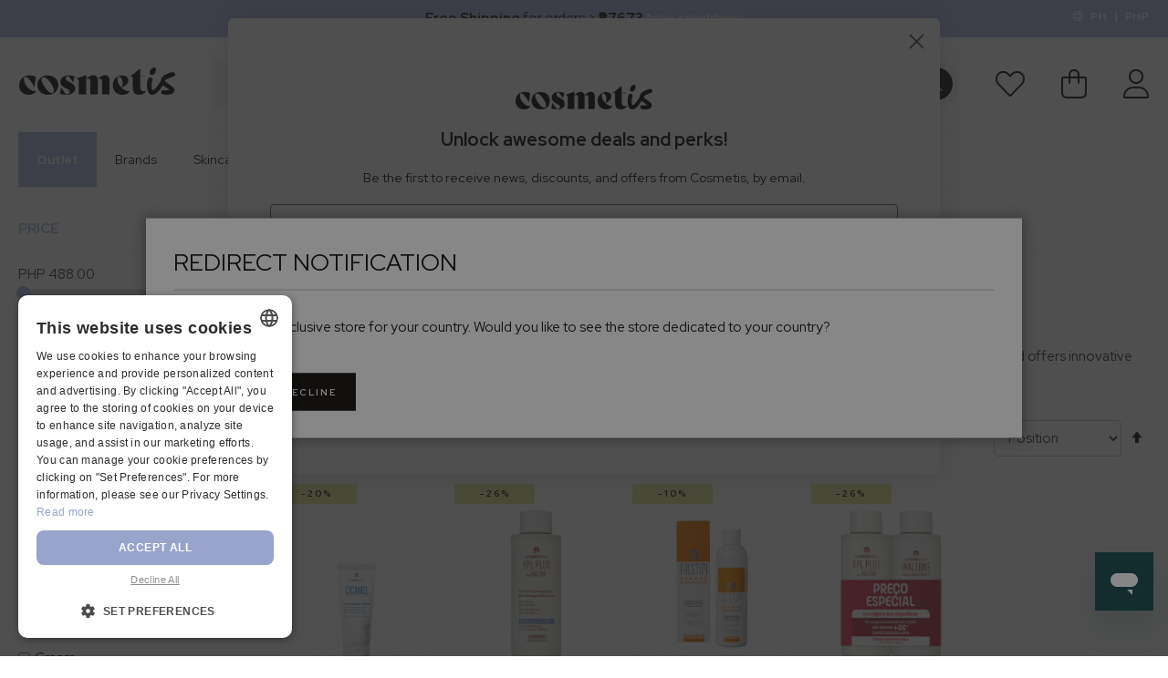

--- FILE ---
content_type: text/html; charset=UTF-8
request_url: https://cosmetis.com/ph/melora/
body_size: 45368
content:
<!doctype html>
<html lang="en">
    <head >
        <script>
    var LOCALE = 'en\u002DUS';
    var BASE_URL = 'https\u003A\u002F\u002Fcosmetis.com\u002Fph\u002F';
    var require = {
        'baseUrl': 'https\u003A\u002F\u002Fcosmetis.com\u002Fstatic\u002Fversion1768586551\u002Ffrontend\u002F7SKIN\u002Fcosmetis\u002Dtheme\u002Fen_US'
    };</script>        <meta charset="utf-8"/>
<meta name="title" content="Buy Now Melora - Cosmetis Online Shop"/>
<meta name="description" content="Buy Melora products at Cosmetis for the best prices - Products rich in vitamin C for cosmetic treatment of photoprotective, anti-aging and antioxidant action. Elimination of wrinkles and expression lines. Topilact 12, Cistitone, Piltone, Topic Active Cream, Cicamel. Folstim hair tonic, KPL Plus Shampoo."/>
<meta name="keywords" content="Cosmetis"/>
<meta name="viewport" content="width=device-width, initial-scale=1"/>
<meta name="format-detection" content="telephone=no"/>
<meta name="theme-color" content="#ACB8DF"/>
<title>Buy Now Melora - Cosmetis Online Shop</title>
<link  rel="stylesheet" type="text/css"  media="all" href="https://cosmetis.com/static/version1768586551/frontend/7SKIN/cosmetis-theme/en_US/mage/calendar.min.css" />
<link  rel="stylesheet" type="text/css"  media="all" href="https://cosmetis.com/static/version1768586551/frontend/7SKIN/cosmetis-theme/en_US/Magezon_Core/css/styles.min.css" />
<link  rel="stylesheet" type="text/css"  media="all" href="https://cosmetis.com/static/version1768586551/frontend/7SKIN/cosmetis-theme/en_US/Magezon_Core/css/owlcarousel/owl.carousel.min.css" />
<link  rel="stylesheet" type="text/css"  media="all" href="https://cosmetis.com/static/version1768586551/frontend/7SKIN/cosmetis-theme/en_US/Magezon_Core/css/animate.min.css" />
<link  rel="stylesheet" type="text/css"  media="all" href="https://cosmetis.com/static/version1768586551/frontend/7SKIN/cosmetis-theme/en_US/Magezon_Core/css/fontawesome5.min.css" />
<link  rel="stylesheet" type="text/css"  media="all" href="https://cosmetis.com/static/version1768586551/frontend/7SKIN/cosmetis-theme/en_US/Magezon_Core/css/mgz_font.min.css" />
<link  rel="stylesheet" type="text/css"  media="all" href="https://cosmetis.com/static/version1768586551/frontend/7SKIN/cosmetis-theme/en_US/Magezon_Core/css/mgz_bootstrap.min.css" />
<link  rel="stylesheet" type="text/css"  media="all" href="https://cosmetis.com/static/version1768586551/frontend/7SKIN/cosmetis-theme/en_US/Magezon_Builder/css/openiconic.min.css" />
<link  rel="stylesheet" type="text/css"  media="all" href="https://cosmetis.com/static/version1768586551/frontend/7SKIN/cosmetis-theme/en_US/Magezon_Builder/css/styles.min.css" />
<link  rel="stylesheet" type="text/css"  media="all" href="https://cosmetis.com/static/version1768586551/frontend/7SKIN/cosmetis-theme/en_US/Magezon_Builder/css/common.min.css" />
<link  rel="stylesheet" type="text/css"  media="all" href="https://cosmetis.com/static/version1768586551/frontend/7SKIN/cosmetis-theme/en_US/Magezon_Newsletter/css/styles.min.css" />
<link  rel="stylesheet" type="text/css"  media="all" href="https://cosmetis.com/static/version1768586551/frontend/7SKIN/cosmetis-theme/en_US/Mgt_DeveloperToolbar/css/style.min.css" />
<link  rel="stylesheet" type="text/css"  media="all" href="https://cosmetis.com/static/version1768586551/frontend/7SKIN/cosmetis-theme/en_US/StripeIntegration_Payments/css/wallets.min.css" />
<link  rel="stylesheet" type="text/css"  media="all" href="https://cosmetis.com/static/version1768586551/frontend/7SKIN/cosmetis-theme/en_US/Trustpilot_Reviews/css/trustpilot.min.css" />
<link  rel="stylesheet" type="text/css"  defer="defer" href="https://cosmetis.com/static/version1768586551/frontend/7SKIN/cosmetis-theme/en_US/css/styles-m.min.css" />
<link  rel="stylesheet" type="text/css"  defer="defer" href="https://cosmetis.com/static/version1768586551/frontend/7SKIN/cosmetis-theme/en_US/css/fontawesome.min.css" />
<link  rel="stylesheet" type="text/css"  defer="defer" href="https://cosmetis.com/static/version1768586551/frontend/7SKIN/cosmetis-theme/en_US/css/light.min.css" />
<link  rel="stylesheet" type="text/css"  defer="defer" href="https://cosmetis.com/static/version1768586551/frontend/7SKIN/cosmetis-theme/en_US/css/brands.min.css" />
<link  rel="stylesheet" type="text/css"  defer="defer" media="screen and (min-width: 768px)" href="https://cosmetis.com/static/version1768586551/frontend/7SKIN/cosmetis-theme/en_US/css/styles-l.min.css" />
<script  type="text/javascript"  src="https://cosmetis.com/static/version1768586551/frontend/7SKIN/cosmetis-theme/en_US/requirejs/require.min.js"></script>
<script  type="text/javascript"  src="https://cosmetis.com/static/version1768586551/frontend/7SKIN/cosmetis-theme/en_US/requirejs-min-resolver.min.js"></script>
<script  type="text/javascript"  src="https://cosmetis.com/static/version1768586551/frontend/7SKIN/cosmetis-theme/en_US/mage/requirejs/mixins.min.js"></script>
<script  type="text/javascript"  src="https://cosmetis.com/static/version1768586551/frontend/7SKIN/cosmetis-theme/en_US/requirejs-config.min.js"></script>
<script  type="text/javascript"  src="https://cosmetis.com/static/version1768586551/frontend/7SKIN/cosmetis-theme/en_US/Doofinder_Feed/js/df_add_to_cart.min.js"></script>
<script  type="text/javascript"  src="https://cosmetis.com/static/version1768586551/frontend/7SKIN/cosmetis-theme/en_US/Smile_ElasticsuiteTracker/js/tracking.min.js"></script>
<link rel="preload" as="font" crossorigin="anonymous" href="https://cosmetis.com/static/version1768586551/frontend/7SKIN/cosmetis-theme/en_US/fonts/fontawesome/fa-light-300.woff2" />
<link rel="preload" as="font" crossorigin="anonymous" href="https://cosmetis.com/static/version1768586551/frontend/7SKIN/cosmetis-theme/en_US/fonts/red-hat-display/red-hat-display-v4-latin-regular.woff2" />
<link rel="preload" as="font" crossorigin="anonymous" href="https://cosmetis.com/static/version1768586551/frontend/7SKIN/cosmetis-theme/en_US/fonts/red-hat-display/red-hat-display-v4-latin-italic.woff2" />
<link rel="preload" as="font" crossorigin="anonymous" href="https://cosmetis.com/static/version1768586551/frontend/7SKIN/cosmetis-theme/en_US/fonts/red-hat-display/red-hat-display-v4-latin-500.woff2" />
<link rel="preload" as="font" crossorigin="anonymous" href="https://cosmetis.com/static/version1768586551/frontend/7SKIN/cosmetis-theme/en_US/fonts/red-hat-display/red-hat-display-v4-latin-500italic.woff2" />
<link rel="preload" as="font" crossorigin="anonymous" href="https://cosmetis.com/static/version1768586551/frontend/7SKIN/cosmetis-theme/en_US/fonts/red-hat-display/red-hat-display-v4-latin-700.woff2" />
<link rel="preload" as="font" crossorigin="anonymous" href="https://cosmetis.com/static/version1768586551/frontend/7SKIN/cosmetis-theme/en_US/fonts/red-hat-display/red-hat-display-v4-latin-700italic.woff2" />
<link rel="preload" as="font" crossorigin="anonymous" href="https://cosmetis.com/static/version1768586551/frontend/7SKIN/cosmetis-theme/en_US/fonts/red-hat-display/red-hat-display-v4-latin-900.woff2" />
<link rel="preload" as="font" crossorigin="anonymous" href="https://cosmetis.com/static/version1768586551/frontend/7SKIN/cosmetis-theme/en_US/fonts/red-hat-display/red-hat-display-v4-latin-900italic.woff2" />
<link  rel="canonical" href="https://cosmetis.com/ph/melora/" />
<link  rel="icon" type="image/x-icon" href="https://cosmetis.com/media/favicon/default/android-chrome-384x384.png" />
<link  rel="shortcut icon" type="image/x-icon" href="https://cosmetis.com/media/favicon/default/android-chrome-384x384.png" />
<style>
.page-product-configurable .price-box .price-final_price {display:none;}
</style>            <!--  start: facebook open graph -->
    <meta property="og:url" content="https://cosmetis.com/ph/"/>
    <meta property="og:title" content="Cosmetis"/>
    <meta property="og:image" content="https://cosmetis.com/static/version1768586551/frontend/7SKIN/cosmetis-theme/en_US/images/logo.jpg"/>
    <meta property="og:site_name" content="Cosmetis"/>
    <meta property="og:description" content="Cosmetis is your online cosmetics and beauty store, where you can buy top brands such as Vichy and La Roche-Posay. Free shipping available ✓ Best prices ✓"/>
    <!--  end: facebook open graph -->

<script type="text/javascript">
    require([
        'jquery',
        'matchMedia',
    ], function ($) {

        $(document).mouseup(function(e) {

            const
                searchFormAndDropdown = $("#search_mini_form"),
                searchInput = $('#search'),
                searchAutocomplete = $('#search_autocomplete');

            if (!searchFormAndDropdown.is(e.target) && searchFormAndDropdown.has(e.target).length === 0) {
                searchFormAndDropdown.removeClass('active');
                searchInput.blur();
                searchInput.attr("aria-expanded","false");
                $('[data-role=minisearch-label]').removeClass('active');
                searchAutocomplete.hide();
            }
        });


        const myInput =  $('#myInput');
        myInput.on('focus', function(){
            $('.manufacturer__dropdown-widget').addClass('outline-focus');
        });
        myInput.on('blur', function(){
            $('.manufacturer__dropdown-widget').removeClass('outline-focus');
        });






        mediaCheck({
            media: '(min-width: 1024px)',

            // Switch to Desktop Version
            entry: function () {

                const brandsDropdown = $('.page-header .header.content .manufacturer__dropdown-widget').detach();
                $('.manufacturer__dropdown-widget-wrapper').append(brandsDropdown);

            },

            // Switch to Mobile Version
            exit: function () {

            }

        });

    });
</script>


<!-- Google Tag Manager by MagePal -->
<script type="text/javascript">
    window.dataLayer = window.dataLayer || [];

</script>


<script type="text/x-magento-init">
    {
        "*": {
            "magepalGtmDatalayer": {
                "isCookieRestrictionModeEnabled": 0,
                "currentWebsite": 1,
                "cookieName": "user_allowed_save_cookie",
                "dataLayer": "dataLayer",
                "accountId": "GTM-MCHFDH6",
                "data": [{"ecommerce":{"currencyCode":"PHP"},"pageType":"catalog_category_view","list":"category"},{"event":"categoryPage","category":{"id":"183","name":"Melora","path":"Melora"}},{"event":"allPage"},{"event":"catalogCategoryViewPage"}],
                "isGdprEnabled": 0,
                "gdprOption": 0,
                "addJsInHeader": 0,
                "containerCode": ""
            }
        }
    }
</script>
<!-- End Google Tag Manager by MagePal -->
    <script type="text/x-magento-init">
        {
            "*": {
                "Magento_PageCache/js/form-key-provider": {
                    "isPaginationCacheEnabled":
                        0                }
            }
        }
    </script>
<style>
	@media (min-width: 1260px) {
		.magezon-builder .mgz-container {width: 1260px;}
	}
	.magezon-builder {
 margin-top:0;
z-index: 0;
}</style>
            <link rel="alternate" hreflang="en-ph" href="https://cosmetis.com/ph/melora/" />
            <link rel="alternate" hreflang="en-us" href="https://cosmetis.com/en/melora/" />
            <link rel="alternate" hreflang="hi-in" href="https://cosmetis.com/in/melora/" />
            <link rel="alternate" hreflang="en-au" href="https://cosmetis.com/au/melora/" />
            <link rel="alternate" hreflang="en-ae" href="https://cosmetis.com/ae/melora/" />
            <link rel="alternate" hreflang="en-ca" href="https://cosmetis.com/ca/melora/" />
            <link rel="alternate" hreflang="es-es" href="https://cosmetis.com/es/melora/" />
            <link rel="alternate" hreflang="en-my" href="https://cosmetis.com/my/melora/" />
            <link rel="alternate" hreflang="en-hk" href="https://cosmetis.com/hk/melora/" />
            <link rel="alternate" hreflang="en-cn" href="https://cosmetis.com/cn/melora/" />
            <link rel="alternate" hreflang="en-nz" href="https://cosmetis.com/nz/melora/" />
            <link rel="alternate" hreflang="ja-jp" href="https://cosmetis.com/jp/melora/" />
            <link rel="alternate" hreflang="en-th" href="https://cosmetis.com/th/melora/" />
            <link rel="alternate" hreflang="en-sg" href="https://cosmetis.com/sg/melora/" />
            <link rel="alternate" hreflang="en-tw" href="https://cosmetis.com/tw/melora/" />
            <link rel="alternate" hreflang="en-kw" href="https://cosmetis.com/kw/melora/" />
            <link rel="alternate" hreflang="ar-sa" href="https://cosmetis.com/sa/melora/" />
            <link rel="alternate" hreflang="en-ie" href="https://cosmetis.com/ie/melora/" />
            <link rel="alternate" hreflang="en-de" href="https://cosmetis.com/de/melora/" />
            <link rel="alternate" hreflang="en-no" href="https://cosmetis.com/no/melora/" />
            <link rel="alternate" hreflang="en-gb" href="https://cosmetis.com/uk/melora/" />
            <link rel="alternate" hreflang="en-dk" href="https://cosmetis.com/dk/melora/" />
            <link rel="alternate" hreflang="en-se" href="https://cosmetis.com/se/melora/" />
            <link rel="alternate" hreflang="en-it" href="https://cosmetis.com/it/melora/" />
            <link rel="alternate" hreflang="es-cl" href="https://cosmetis.com/cl/marcas/melora/" />
            <link rel="alternate" hreflang="es-mx" href="https://cosmetis.com/mx/marcas/melora/" />
            <link rel="alternate" hreflang="es-co" href="https://cosmetis.com/co/marcas/melora/" />
            <link rel="alternate" hreflang="en-ch" href="https://cosmetis.com/ch/melora/" />
            <link rel="alternate" hreflang="en-om" href="https://cosmetis.com/om/melora/" />
            <link rel="alternate" hreflang="en-pl" href="https://cosmetis.com/pl/melora/" />
    
    <link rel="alternate" hreflang="x-default" href="https://cosmetis.com/en/melora/" />

    </head>
    <body data-container="body"
          data-mage-init='{"loaderAjax": {}, "loader": { "icon": "https://cosmetis.com/static/version1768586551/frontend/7SKIN/cosmetis-theme/en_US/images/loader-2.gif"}}'
        class="ph cosmetiscom page-with-filter amasty-mega-menu page-products categorypath-brands-melora category-melora catalog-category-view page-layout-2columns-left" id="html-body">
        <div class="top-marketing-bar-wrapper"><div class="store-currency-switch-container"><div class="store-currency-switch-inner header content"><div class="switcher-language-trigger">
    <button id="store-currency-popup-trigger" class="switcher-store-currency">
        <i class="fal fa-globe"></i>
        <span class="store-code">ph</span> | <span class="store-currency">PHP</span>    </button>
</div>

<div id="store-currency-popup-modal" class="hide" style="display: none">

    <div class="store-currency-switch-wrapper">

        <div class="language-dropdown-wrapper dropdown-wrapper">
            <div class="label">Language</div>
            
                    
        <div class="store__dropdown-widget">
            <button onclick="toggleStoreDropdown()" id="dropbtnstore" class="dropbtnstore">English (Philippines)</button>
            <div id="myDropdownstore" class="dropdown-content">
                <input type="text" placeholder="Procurar.." id="myInputstore" onkeyup="filterBrands()">
                <div class='dropdown-options' data-target="dropdown"
                     onchange='location = this.list[this.selectedIndex].value;'>

                                                                                                                                <a class='brand-option' href='#' data-post='{"action":"https:\/\/cosmetis.com\/ph\/stores\/store\/redirect\/","data":{"___store":"cl","___from_store":"ph","uenc":"aHR0cHM6Ly9jb3NtZXRpcy5jb20vY2wvbWVsb3JhLw~~"}}'>
                                Castellano (Chile) </a>
                                                                                                                <a class='brand-option' href='#' data-post='{"action":"https:\/\/cosmetis.com\/ph\/stores\/store\/redirect\/","data":{"___store":"co","___from_store":"ph","uenc":"aHR0cHM6Ly9jb3NtZXRpcy5jb20vY28vbWVsb3JhLw~~"}}'>
                                Castellano (Colombia) </a>
                                                                                                                <a class='brand-option' href='#' data-post='{"action":"https:\/\/cosmetis.com\/ph\/stores\/store\/redirect\/","data":{"___store":"mx","___from_store":"ph","uenc":"aHR0cHM6Ly9jb3NtZXRpcy5jb20vbXgvbWVsb3JhLw~~"}}'>
                                Castellano (México) </a>
                                                                                                                                                                                    <a class='brand-option' href='#' data-post='{"action":"https:\/\/cosmetis.com\/ph\/stores\/store\/redirect\/","data":{"___store":"dk","___from_store":"ph","uenc":"aHR0cHM6Ly9jb3NtZXRpcy5jb20vZGsvbWVsb3JhLw~~"}}'>
                                English (Denmark) </a>
                                                                                                                <a class='brand-option' href='#' data-post='{"action":"https:\/\/cosmetis.com\/ph\/stores\/store\/redirect\/","data":{"___store":"de","___from_store":"ph","uenc":"aHR0cHM6Ly9jb3NtZXRpcy5jb20vZGUvbWVsb3JhLw~~"}}'>
                                English (Germany) </a>
                                                                                                                <a class='brand-option' href='#' data-post='{"action":"https:\/\/cosmetis.com\/ph\/stores\/store\/redirect\/","data":{"___store":"ie","___from_store":"ph","uenc":"aHR0cHM6Ly9jb3NtZXRpcy5jb20vaWUvbWVsb3JhLw~~"}}'>
                                English (Ireland) </a>
                                                                                                                <a class='brand-option' href='#' data-post='{"action":"https:\/\/cosmetis.com\/ph\/stores\/store\/redirect\/","data":{"___store":"it","___from_store":"ph","uenc":"aHR0cHM6Ly9jb3NtZXRpcy5jb20vaXQvbWVsb3JhLw~~"}}'>
                                English (Italy) </a>
                                                                                                                <a class='brand-option' href='#' data-post='{"action":"https:\/\/cosmetis.com\/ph\/stores\/store\/redirect\/","data":{"___store":"pl","___from_store":"ph","uenc":"aHR0cHM6Ly9jb3NtZXRpcy5jb20vcGwvbWVsb3JhLw~~"}}'>
                                English (Poland) </a>
                                                                                                                <a class='brand-option' href='#' data-post='{"action":"https:\/\/cosmetis.com\/ph\/stores\/store\/redirect\/","data":{"___store":"se","___from_store":"ph","uenc":"aHR0cHM6Ly9jb3NtZXRpcy5jb20vc2UvbWVsb3JhLw~~"}}'>
                                English (Sweden) </a>
                                                                                                                                                                                    <a class='brand-option' href='#' data-post='{"action":"https:\/\/cosmetis.com\/ph\/stores\/store\/redirect\/","data":{"___store":"om","___from_store":"ph","uenc":"aHR0cHM6Ly9jb3NtZXRpcy5jb20vb20vbWVsb3JhLw~~"}}'>
                                Arabic (Oman) </a>
                                                                                                                <a class='brand-option' href='#' data-post='{"action":"https:\/\/cosmetis.com\/ph\/stores\/store\/redirect\/","data":{"___store":"no","___from_store":"ph","uenc":"aHR0cHM6Ly9jb3NtZXRpcy5jb20vbm8vbWVsb3JhLw~~"}}'>
                                English (Norway) </a>
                                                                                                                                                                    <a class='brand-option' href='#' data-post='{"action":"https:\/\/cosmetis.com\/ph\/stores\/store\/redirect\/","data":{"___store":"ch","___from_store":"ph","uenc":"aHR0cHM6Ly9jb3NtZXRpcy5jb20vY2gvbWVsb3JhLw~~"}}'>
                                English (Switzerland) </a>
                                                                                                                <a class='brand-option' href='#' data-post='{"action":"https:\/\/cosmetis.com\/ph\/stores\/store\/redirect\/","data":{"___store":"uk","___from_store":"ph","uenc":"aHR0cHM6Ly9jb3NtZXRpcy5jb20vdWsvbWVsb3JhLw~~"}}'>
                                English (United Kingdom) </a>
                                                                                                                <a class='brand-option' href='#' data-post='{"action":"https:\/\/cosmetis.com\/ph\/stores\/store\/redirect\/","data":{"___store":"au","___from_store":"ph","uenc":"aHR0cHM6Ly9jb3NtZXRpcy5jb20vYXUvbWVsb3JhLw~~"}}'>
                                English (Australia) </a>
                                                                                                                <a class='brand-option' href='#' data-post='{"action":"https:\/\/cosmetis.com\/ph\/stores\/store\/redirect\/","data":{"___store":"ca","___from_store":"ph","uenc":"aHR0cHM6Ly9jb3NtZXRpcy5jb20vY2EvbWVsb3JhLw~~"}}'>
                                English (Canada) </a>
                                                                                                                <a class='brand-option' href='#' data-post='{"action":"https:\/\/cosmetis.com\/ph\/stores\/store\/redirect\/","data":{"___store":"cn","___from_store":"ph","uenc":"aHR0cHM6Ly9jb3NtZXRpcy5jb20vY24vbWVsb3JhLw~~"}}'>
                                English (China) </a>
                                                                                                                <a class='brand-option' href='#' data-post='{"action":"https:\/\/cosmetis.com\/ph\/stores\/store\/redirect\/","data":{"___store":"hk","___from_store":"ph","uenc":"aHR0cHM6Ly9jb3NtZXRpcy5jb20vaGsvbWVsb3JhLw~~"}}'>
                                English (Hong Kong) </a>
                                                                                                                <a class='brand-option' href='#' data-post='{"action":"https:\/\/cosmetis.com\/ph\/stores\/store\/redirect\/","data":{"___store":"in","___from_store":"ph","uenc":"aHR0cHM6Ly9jb3NtZXRpcy5jb20vaW4vbWVsb3JhLw~~"}}'>
                                English (India) </a>
                                                                                                                <a class='brand-option' href='#' data-post='{"action":"https:\/\/cosmetis.com\/ph\/stores\/store\/redirect\/","data":{"___store":"jp","___from_store":"ph","uenc":"aHR0cHM6Ly9jb3NtZXRpcy5jb20vanAvbWVsb3JhLw~~"}}'>
                                English (Japan) </a>
                                                                                                                <a class='brand-option' href='#' data-post='{"action":"https:\/\/cosmetis.com\/ph\/stores\/store\/redirect\/","data":{"___store":"my","___from_store":"ph","uenc":"aHR0cHM6Ly9jb3NtZXRpcy5jb20vbXkvbWVsb3JhLw~~"}}'>
                                English (Malaysia) </a>
                                                                                                                <a class='brand-option' href='#' data-post='{"action":"https:\/\/cosmetis.com\/ph\/stores\/store\/redirect\/","data":{"___store":"nz","___from_store":"ph","uenc":"aHR0cHM6Ly9jb3NtZXRpcy5jb20vbnovbWVsb3JhLw~~"}}'>
                                English (New Zealand) </a>
                                                                                                                                                                    <a class='brand-option' href='#' data-post='{"action":"https:\/\/cosmetis.com\/ph\/stores\/store\/redirect\/","data":{"___store":"sg","___from_store":"ph","uenc":"aHR0cHM6Ly9jb3NtZXRpcy5jb20vc2cvbWVsb3JhLw~~"}}'>
                                English (Singapore) </a>
                                                                                                                <a class='brand-option' href='#' data-post='{"action":"https:\/\/cosmetis.com\/ph\/stores\/store\/redirect\/","data":{"___store":"th","___from_store":"ph","uenc":"aHR0cHM6Ly9jb3NtZXRpcy5jb20vdGgvbWVsb3JhLw~~"}}'>
                                English (Thailand) </a>
                                                                                                                <a class='brand-option' href='#' data-post='{"action":"https:\/\/cosmetis.com\/ph\/stores\/store\/redirect\/","data":{"___store":"ae","___from_store":"ph","uenc":"aHR0cHM6Ly9jb3NtZXRpcy5jb20vYWUvbWVsb3JhLw~~"}}'>
                                Arabic (United Arab Emirates) </a>
                                                                                                                <a class='brand-option' href='#' data-post='{"action":"https:\/\/cosmetis.com\/ph\/stores\/store\/redirect\/","data":{"___store":"tw","___from_store":"ph","uenc":"aHR0cHM6Ly9jb3NtZXRpcy5jb20vdHcvbWVsb3JhLw~~"}}'>
                                English (Taiwan) </a>
                                                                                                                <a class='brand-option' href='#' data-post='{"action":"https:\/\/cosmetis.com\/ph\/stores\/store\/redirect\/","data":{"___store":"sa","___from_store":"ph","uenc":"aHR0cHM6Ly9jb3NtZXRpcy5jb20vc2EvbWVsb3JhLw~~"}}'>
                                Arabic (Saudi Arabia) </a>
                                                                                                                <a class='brand-option' href='#' data-post='{"action":"https:\/\/cosmetis.com\/ph\/stores\/store\/redirect\/","data":{"___store":"kw","___from_store":"ph","uenc":"aHR0cHM6Ly9jb3NtZXRpcy5jb20va3cvbWVsb3JhLw~~"}}'>
                                Arabic (Kuwait) </a>
                                                                                                                                                                                    <a class='brand-option' href='#' data-post='{"action":"https:\/\/cosmetis.com\/ph\/stores\/store\/redirect\/","data":{"___store":"es","___from_store":"ph","uenc":"aHR0cHM6Ly9jb3NtZXRpcy5jb20vZXMvbWVsb3JhLw~~"}}'>
                                Castellano (España) </a>
                                                                                                                                                                                    <a class='brand-option' href='#' data-post='{"action":"https:\/\/cosmetis.com\/ph\/stores\/store\/redirect\/","data":{"___store":"en","___from_store":"ph","uenc":"aHR0cHM6Ly9jb3NtZXRpcy5jb20vZW4vbWVsb3JhLw~~"}}'>
                                English (United States) </a>
                                                                                            
                </div>
            </div>
        </div>

    




<script>
    const dropbtnstore = document.getElementById("dropbtnstore"),
        myDropdownstore = document.getElementById("myDropdownstore"),
        myInputstore = document.getElementById("myInputstore");

    function toggleStoreDropdown() {
        dropbtnstore.classList.toggle("show");
        myDropdownstore.classList.toggle("show");
        myInputstore.focus();
    }

    function filterBrands() {
        let input, filter, ul, li, a, i, div;
        input = document.getElementById("myInputstore");
        filter = input.value.toUpperCase();
        div = document.getElementById("myDropdownstore");
        a = div.getElementsByTagName("a");

        for (i = 0; i < a.length; i++) {
            txtValue = a[i].textContent || a[i].innerText;
            if (txtValue.toUpperCase().indexOf(filter) > -1) {
                a[i].style.display = "";
            } else {
                a[i].style.display = "none";
            }
        }
    }

    const containerstore = document.getElementsByClassName('store__dropdown-widget')[0];
    document.addEventListener('click', function (event) {
        if (containerstore !== event.target && !containerstore.contains(event.target)) {
            dropbtnstore.classList.remove("show");
            myDropdownstore.classList.remove("show");
        }
    });
</script>


        </div>
    </div>
</div>

<script>
    require(
        [
            'jquery',
            'Magento_Ui/js/modal/modal'
        ],
        function (
            $,
            modal
        ) {
            var options = {
                type: 'popup',
                title: 'Settings',
                responsive: false,
                innerScroll: true,
                buttons: [],
                modalClass: 'store-currency-popup'
            };
            if ($("#store-currency-popup-modal").length != 0) {
                let popup = modal(options, $('#store-currency-popup-modal'));

                $("#store-currency-popup-trigger").on('click', function () {
                    popup.openModal();
                });
            }
        }
    );
</script>
</div></div><div class="top-marketing-bar ">
    <div id="freeshipping"
     class="free-shipping-info background-color-purple-alt1"
     data-bind="scope: 'freeShipping'"
     data-role="free-shipping-banner">
    <p data-bind="visible: caseDefault"
       class="background-color-purple-alt1">
        <strong>Free Shipping </strong>
        for orders >         <strong>₱7673</strong>
        <span style="color: white; cursor: pointer" id="modal-btn"> *see conditions </span>
    </p>
    <p data-bind="visible: caseAddMore" style="display: none"
       class="background-color-purple-alt1">
        <strong>You're ₱</strong><strong data-bind="text: differenceValue"></strong>
         away from         <strong>Free Shipping </strong>
        <span style="color: white; cursor: pointer" id="modal-btn"> *see conditions </span>
    </p>
    <p data-bind="visible: caseFreeShipping" style="display: none"
       class="background-color-green-alt1">
        <strong> Congratulations </strong>
         your order is eligible for         <strong>Free Shipping </strong>
        <span style="color: white; cursor: pointer" id="modal-btn"> *see conditions </span>
    </p>
    <p data-bind="visible: caseOverWeight" style="display: none"
       class="background-color-pink-alt1">
        <strong>
            <span style="color: white; cursor: pointer" id="modal-btn"> Your order is not eligible for Free Shipping because it is > 5kg </span>
        </strong>
    </p>
</div>

<div style="display:none" id="modal-content">
    <div class="modal-inner-content">
        <p>
            Free shipping is available for             <strong>orders above ₱7673</strong>
             (this value may vary according to exchange rates) and a             <strong>full parcel weight of less than 5kg, </strong>
            which includes products and any shipping materials such as filling, protection and cardboard boxes.        </p>
    </div>
</div>

<script type="text/x-magento-init">
    {
        "[data-role=free-shipping-banner]": {
            "Magento_Ui/js/core/app": {
                "components": {
                    "freeShipping": {
                        "component": "Seteskin_FreeShipping/js/view/freeshipping",
                        "config": {
                            "currencySymbol": "₱",
                            "minFreeshippingValue": "7673"
                        }
                    }
                }
            }
        }
    }
</script>

<script>
    require(
        ['jquery', 'Magento_Ui/js/modal/modal'],
        function($, modal) {
            var options = {
                type: 'popup',
                responsive: true,
                innerScroll: true,
                title: $.mage.__('Conditions'),
                buttons: [],
                modalClass: 'store-currency-popup'
            };

            $("#freeshipping").click(function() {
                $("#modal-content").modal(options).modal('openModal');
            });
        }
    );
</script>
</div></div>
<!-- Google Tag Manager by MagePal -->
<noscript><iframe src="//www.googletagmanager.com/ns.html?id=GTM-MCHFDH6"
height="0" width="0" style="display:none;visibility:hidden"></iframe></noscript>
<!-- End Google Tag Manager by MagePal -->

<script type="text/x-magento-init">
    {
        "*": {
            "Magento_PageBuilder/js/widget-initializer": {
                "config": {"[data-content-type=\"slider\"][data-appearance=\"default\"]":{"Magento_PageBuilder\/js\/content-type\/slider\/appearance\/default\/widget":false},"[data-content-type=\"map\"]":{"Magento_PageBuilder\/js\/content-type\/map\/appearance\/default\/widget":false},"[data-content-type=\"row\"]":{"Magento_PageBuilder\/js\/content-type\/row\/appearance\/default\/widget":false},"[data-content-type=\"tabs\"]":{"Magento_PageBuilder\/js\/content-type\/tabs\/appearance\/default\/widget":false},"[data-content-type=\"slide\"]":{"Magento_PageBuilder\/js\/content-type\/slide\/appearance\/default\/widget":{"buttonSelector":".pagebuilder-slide-button","showOverlay":"hover","dataRole":"slide"}},"[data-content-type=\"banner\"]":{"Magento_PageBuilder\/js\/content-type\/banner\/appearance\/default\/widget":{"buttonSelector":".pagebuilder-banner-button","showOverlay":"hover","dataRole":"banner"}},"[data-content-type=\"buttons\"]":{"Magento_PageBuilder\/js\/content-type\/buttons\/appearance\/inline\/widget":false},"[data-content-type=\"products\"][data-appearance=\"carousel\"]":{"Magento_PageBuilder\/js\/content-type\/products\/appearance\/carousel\/widget":false}},
                "breakpoints": {"desktop":{"label":"Desktop","stage":true,"default":true,"class":"desktop-switcher","icon":"Magento_PageBuilder::css\/images\/switcher\/switcher-desktop.svg","conditions":{"min-width":"1024px"},"options":{"products":{"default":{"slidesToShow":"5"}}}},"tablet":{"conditions":{"max-width":"1024px","min-width":"768px"},"options":{"products":{"default":{"slidesToShow":"4"},"continuous":{"slidesToShow":"3"}}}},"mobile":{"label":"Mobile","stage":true,"class":"mobile-switcher","icon":"Magento_PageBuilder::css\/images\/switcher\/switcher-mobile.svg","media":"only screen and (max-width: 768px)","conditions":{"max-width":"768px","min-width":"640px"},"options":{"products":{"default":{"slidesToShow":"3"}}}},"mobile-small":{"conditions":{"max-width":"640px"},"options":{"products":{"default":{"slidesToShow":"2"},"continuous":{"slidesToShow":"1"}}}}}            }
        }
    }
</script>

<div class="cookie-status-message" id="cookie-status">
    The store will not work correctly when cookies are disabled.</div>
<script type="text&#x2F;javascript">document.querySelector("#cookie-status").style.display = "none";</script>
<script type="text/x-magento-init">
    {
        "*": {
            "cookieStatus": {}
        }
    }
</script>

<script type="text/x-magento-init">
    {
        "*": {
            "mage/cookies": {
                "expires": null,
                "path": "\u002F",
                "domain": ".cosmetis.com",
                "secure": true,
                "lifetime": "86400"
            }
        }
    }
</script>

<script>
    window.cookiesConfig = window.cookiesConfig || {};
    window.cookiesConfig.secure = true;
</script><script>    require.config({
        map: {
            '*': {
                wysiwygAdapter: 'mage/adminhtml/wysiwyg/tiny_mce/tinymceAdapter'
            }
        }
    });</script><script>    require.config({
        paths: {
            googleMaps: 'https\u003A\u002F\u002Fmaps.googleapis.com\u002Fmaps\u002Fapi\u002Fjs\u003Fv\u003D3\u0026key\u003D'
        },
        config: {
            'Magento_PageBuilder/js/utils/map': {
                style: '',
            },
            'Magento_PageBuilder/js/content-type/map/preview': {
                apiKey: '',
                apiKeyErrorMessage: 'You\u0020must\u0020provide\u0020a\u0020valid\u0020\u003Ca\u0020href\u003D\u0027https\u003A\u002F\u002Fcosmetis.com\u002Fph\u002Fadminhtml\u002Fsystem_config\u002Fedit\u002Fsection\u002Fcms\u002F\u0023cms_pagebuilder\u0027\u0020target\u003D\u0027_blank\u0027\u003EGoogle\u0020Maps\u0020API\u0020key\u003C\u002Fa\u003E\u0020to\u0020use\u0020a\u0020map.'
            },
            'Magento_PageBuilder/js/form/element/map': {
                apiKey: '',
                apiKeyErrorMessage: 'You\u0020must\u0020provide\u0020a\u0020valid\u0020\u003Ca\u0020href\u003D\u0027https\u003A\u002F\u002Fcosmetis.com\u002Fph\u002Fadminhtml\u002Fsystem_config\u002Fedit\u002Fsection\u002Fcms\u002F\u0023cms_pagebuilder\u0027\u0020target\u003D\u0027_blank\u0027\u003EGoogle\u0020Maps\u0020API\u0020key\u003C\u002Fa\u003E\u0020to\u0020use\u0020a\u0020map.'
            },
        }
    });</script><script>
    require.config({
        shim: {
            'Magento_PageBuilder/js/utils/map': {
                deps: ['googleMaps']
            }
        }
    });</script>
<!-- Start DataLayer by MagePal -->
<script type="text/x-magento-init">
    {
        "*": {
            "magepalDataLayer": {
                "dataLayer": "dataLayer"
            }
        }
    }
</script>
<!-- Start DataLayer by MagePal  -->
<div class="page-wrapper"><header id="ammenu-header-container" class="ammenu-header-container page-header">        <script type="application/javascript" async
            src=https://static.klaviyo.com/onsite/js/Y2QpyB/klaviyo.js ></script>

    <script type="text/x-magento-init">
        {
            "*": {
                "KlaviyoCustomerData": {}
            }
        }
    </script>
<div class="header content">
<!-- ko scope: 'index = ammenu_hamburger_toggle' -->
    <!-- ko if: $data.source.isMobile() || false -->
        <button class="ammenu-button -hamburger -trigger"
                aria-controls="ammenu-sidebar"
                aria-haspopup="menu"
                type="button"
                title="Toggling menu"
                data-bind="
                    style: {
                        color: color_settings.hamburger_icon_color
                    },
                    event: {
                        click: toggling
                    },
                    attr: {
                        'aria-expanded': isOpen().toString()
                    }">
        </button>
                    <style>
                @media (min-width: 1025px) {
                    .ammenu-button.-hamburger.-trigger {
                        display: none;
                    }
                }
            </style>
            <!-- /ko -->
<!-- /ko -->

<a class="ammenu-logo "
   href="https://cosmetis.com/ph/"
   title="Cosmetis"
   aria-label="store logo">
        <img loading="lazy" src="https://cosmetis.com/media/logo/default/logo.png"
             title="Cosmetis"
             alt="Cosmetis"
             width="171"             height="31"        />
</a>
<div class="block block-search">
    <div class="block block-title"><strong>Search</strong></div>
    <div class="block block-content">
        <form class="form minisearch" id="search_mini_form" action="https://cosmetis.com/ph/catalogsearch/result/" method="get">
            <div class="field search">
                <label class="label" for="search" data-role="minisearch-label" id="search-label">
                    <span>Search</span>
                </label>
                <div id="search-control" class="control">
                    <div class="input-wrapper">
                        <input id="search"
                               type="text"
                               name="q"
                               value=""
                               placeholder="Search entire store here..."
                               class="input-text"
                               maxlength="128"
                               role="combobox"
                               aria-haspopup="false"
                               aria-autocomplete="both"
                               aria-expanded="false"
                               autocomplete="off"
                               data-block="autocomplete-form"/>
                        <i id="mobile-search-icon"></i>
                    </div>

                    <div id="search_autocomplete" class="search-autocomplete"></div>
                    
                </div>
            </div>
            <div class="actions">
                <button type="submit"
                        title="Search"
                        class="action search">
                    <span>Search</span>
                </button>
            </div>
        </form>

    </div>
</div>
<script type="text/x-magento-init">
{
    "#search" :
    {
        "quickSearch" :
        {
            "formSelector":"#search_mini_form",
            "url":"https://cosmetis.com/ph/search/ajax/suggest/",
            "destinationSelector":"#search_autocomplete",
            "templates": {"term":{"title":"Search terms","template":"Smile_ElasticsuiteCore\/autocomplete\/term"},"product":{"title":"Products","template":"Smile_ElasticsuiteCatalog\/autocomplete\/product"},"category":{"title":"Categories","template":"Smile_ElasticsuiteCatalog\/autocomplete\/category"},"product_attribute":{"title":"Attributes","template":"Smile_ElasticsuiteCatalog\/autocomplete\/product-attribute","titleRenderer":"Smile_ElasticsuiteCatalog\/js\/autocomplete\/product-attribute"}},
            "priceFormat" : {"pattern":"PHP\u00a0%s","precision":2,"requiredPrecision":2,"decimalSymbol":".","groupSymbol":",","groupLength":3,"integerRequired":false},
            "minSearchLength" : 2        }
    }
}
</script>

    <a class="trigger-auth-popup" href="javascript:void(0)"></a>


<div data-block="minicart" class="minicart-wrapper">
    <a class="action showcart" rel="nofollow" href="https://cosmetis.com/ph/checkout/cart/"
       data-bind="scope: 'minicart_content'">
        <span class="text">My Cart</span>
        <span class="counter qty empty"
              data-bind="css: { empty: !!getCartParam('summary_count') == false && !isLoading() },
               blockLoader: isLoading">
            <span class="counter-number">
                <!-- ko if: getCartParam('summary_count') -->
                <!-- ko text: getCartParam('summary_count').toLocaleString(window.LOCALE) --><!-- /ko -->
                <!-- /ko -->
            </span>
            <span class="counter-label">
            <!-- ko if: getCartParam('summary_count') -->
                <!-- ko text: getCartParam('summary_count').toLocaleString(window.LOCALE) --><!-- /ko -->
                <!-- ko i18n: 'items' --><!-- /ko -->
            <!-- /ko -->
            </span>
        </span>
    </a>
            <div class="block block-minicart"
             data-role="dropdownDialog"
             data-mage-init='{"dropdownDialog":{
                "appendTo":"[data-block=minicart]",
                "triggerTarget":".showcart",
                "timeout": "2000",
                "closeOnMouseLeave": false,
                "closeOnEscape": true,
                "triggerClass":"active",
                "parentClass":"active",
                "buttons":[]}}'>
            <div id="minicart-content-wrapper" data-bind="scope: 'minicart_content'">
                <!-- ko template: getTemplate() --><!-- /ko -->
            </div>
                    </div>
        <script>window.checkout = {"shoppingCartUrl":"https:\/\/cosmetis.com\/ph\/checkout\/cart\/","checkoutUrl":"https:\/\/cosmetis.com\/ph\/checkout\/","updateItemQtyUrl":"https:\/\/cosmetis.com\/ph\/checkout\/sidebar\/updateItemQty\/","removeItemUrl":"https:\/\/cosmetis.com\/ph\/checkout\/sidebar\/removeItem\/","imageTemplate":"Magento_Catalog\/product\/image_with_borders","baseUrl":"https:\/\/cosmetis.com\/ph\/","minicartMaxItemsVisible":3,"websiteId":"1","maxItemsToDisplay":10,"storeId":"29","storeGroupId":"1","customerLoginUrl":"https:\/\/cosmetis.com\/ph\/customer\/account\/login\/","isRedirectRequired":false,"autocomplete":"off","captcha":{"user_login":{"isCaseSensitive":false,"imageHeight":50,"imageSrc":"","refreshUrl":"https:\/\/cosmetis.com\/ph\/captcha\/refresh\/","isRequired":false,"timestamp":1768990150}}}</script>    <script type="text/x-magento-init">
    {
        "[data-block='minicart']": {
            "Magento_Ui/js/core/app": {"components":{"minicart_content":{"children":{"subtotal.container":{"children":{"subtotal":{"children":{"subtotal.totals":{"config":{"display_cart_subtotal_incl_tax":1,"display_cart_subtotal_excl_tax":0,"template":"Magento_Tax\/checkout\/minicart\/subtotal\/totals"},"children":{"subtotal.totals.msrp":{"component":"Magento_Msrp\/js\/view\/checkout\/minicart\/subtotal\/totals","config":{"displayArea":"minicart-subtotal-hidden","template":"Magento_Msrp\/checkout\/minicart\/subtotal\/totals"}}},"component":"Magento_Tax\/js\/view\/checkout\/minicart\/subtotal\/totals"}},"component":"uiComponent","config":{"template":"Magento_Checkout\/minicart\/subtotal"}},"payment_method_messaging_element_minicart":{"component":"StripeIntegration_Payments\/js\/view\/checkout\/cart\/payment_method_messaging_element_minicart","config":{"template":"StripeIntegration_Payments\/checkout\/cart\/payment_method_messaging_element_minicart","selector":"payment-method-messaging-element-minicart"}}},"component":"uiComponent","config":{"displayArea":"subtotalContainer"}},"item.renderer":{"component":"Magento_Checkout\/js\/view\/cart-item-renderer","config":{"displayArea":"defaultRenderer","template":"Magento_Checkout\/minicart\/item\/default"},"children":{"item.image":{"component":"Magento_Catalog\/js\/view\/image","config":{"template":"Magento_Catalog\/product\/image","displayArea":"itemImage"}},"checkout.cart.item.price.sidebar":{"component":"uiComponent","config":{"template":"Magento_Checkout\/minicart\/item\/price","displayArea":"priceSidebar"}}}},"extra_info":{"component":"uiComponent","config":{"displayArea":"extraInfo"}},"promotion":{"component":"uiComponent","config":{"displayArea":"promotion"}}},"config":{"itemRenderer":{"default":"defaultRenderer","simple":"defaultRenderer","virtual":"defaultRenderer"},"template":"Magento_Checkout\/minicart\/content"},"component":"Magento_Checkout\/js\/view\/minicart"}},"types":[]}        },
        "*": {
            "Magento_Ui/js/block-loader": "https\u003A\u002F\u002Fcosmetis.com\u002Fstatic\u002Fversion1768586551\u002Ffrontend\u002F7SKIN\u002Fcosmetis\u002Dtheme\u002Fen_US\u002Fimages\u002Floader\u002D1.gif"
        }
    }
    </script>
</div>
<div class="link wishlist" data-bind="scope: 'wishlist'">
    <a href="https://cosmetis.com/ph/wishlist/" rel="nofollow" href="javascript:void(0)" title="Wishlist ">My Wish List        <span class="counter qty empty"
              data-bind="css: { empty: !!wishlist().counter == false}">
                <!-- ko if: wishlist().counter -->
                    <span data-bind="text: wishlist().counter"></span>
            <!-- /ko -->
        </span>
    </a>
</div>
<script type="text/x-magento-init">
    {
        "*": {
            "Magento_Ui/js/core/app": {
                "components": {
                    "wishlist": {
                        "component": "Magento_Wishlist/js/view/wishlist"
                    }
                }
            }
        }
    }
</script>
</div></header>


    <div class="ammenu-robots-navigation">
        <nav class="navigation" data-action="navigation" aria-disabled="true" aria-hidden="true" tabindex="-1">
            <ul aria-disabled="true" aria-hidden="true">
                <li class="nav-0" role="presentation"><a href="https://cosmetis.com/ph/outlet" tabindex="-1" title="Outlet">Outlet</a></li><li class="nav-1" role="presentation"><a href="https://cosmetis.com/ph/brands/" tabindex="-1" title="Brands">Brands</a></li><li class="nav-2" role="presentation"><a href="https://cosmetis.com/ph/mukha/" tabindex="-1" title="Skincare">Skincare</a><ul class="submenu"><li class="nav-2-0" role="presentation"><a href="https://cosmetis.com/ph/mukha/moisturizers/" tabindex="-1" title="Face&#x20;Moisturizers">Face Moisturizers</a><ul class="submenu"><li class="nav-2-0-0" role="presentation"><a href="https://cosmetis.com/ph/mukha/moisturizers/neck-creams/" tabindex="-1" title="Neck&#x20;Creams">Neck Creams</a></li><li class="nav-2-0-1" role="presentation"><a href="https://cosmetis.com/ph/mukha/moisturizers/night-creams/" tabindex="-1" title="Night&#x20;Creams">Night Creams</a></li><li class="nav-2-0-2" role="presentation"><a href="https://cosmetis.com/ph/mukha/moisturizers/tinted-moisturizers/" tabindex="-1" title="Tinted&#x20;Moisturizers">Tinted Moisturizers</a></li><li class="nav-2-0-3" role="presentation"><a href="https://cosmetis.com/ph/mukha/moisturizers/face-oils/" tabindex="-1" title="Face&#x20;Oils">Face Oils</a></li><li class="nav-2-0-4" role="presentation"><a href="https://cosmetis.com/ph/mukha/moisturizers/face-mists-essences/" tabindex="-1" title="Face&#x20;Mists&#x20;and&#x20;Essences">Face Mists and Essences</a></li></ul></li><li class="nav-2-1" role="presentation"><a href="https://cosmetis.com/ph/mukha/treatments-serums/" tabindex="-1" title="Face&#x20;Treatments&#x20;&amp;&#x20;Serums">Face Treatments &amp; Serums</a><ul class="submenu"><li class="nav-2-1-0" role="presentation"><a href="https://cosmetis.com/ph/mukha/treatments-serums/serums/" tabindex="-1" title="Face&#x20;Serums">Face Serums</a></li><li class="nav-2-1-1" role="presentation"><a href="https://cosmetis.com/ph/mukha/treatments-serums/masks/" tabindex="-1" title="Skincare&#x20;Face&#x20;Masks">Skincare Face Masks</a></li><li class="nav-2-1-2" role="presentation"><a href="https://cosmetis.com/ph/mukha/treatments-serums/sheet-masks/" tabindex="-1" title="Face&#x20;Sheet&#x20;Masks">Face Sheet Masks</a></li><li class="nav-2-1-3" role="presentation"><a href="https://cosmetis.com/ph/mukha/treatments-serums/exfoliating/" tabindex="-1" title="Face&#x20;Peels&#x20;&amp;&#x20;Exfoliators">Face Peels &amp; Exfoliators</a></li></ul></li><li class="nav-2-2" role="presentation"><a href="https://cosmetis.com/ph/skincare/cleansers/" tabindex="-1" title="Face&#x20;Wash&#x20;&amp;&#x20;Facial&#x20;Cleansers">Face Wash &amp; Facial Cleansers</a><ul class="submenu"><li class="nav-2-2-0" role="presentation"><a href="https://cosmetis.com/ph/skincare/cleansers/cream-cleansers/" tabindex="-1" title="Cream&#x20;Cleansers">Cream Cleansers</a></li><li class="nav-2-2-1" role="presentation"><a href="https://cosmetis.com/ph/skincare/cleansers/gel-cleansers/" tabindex="-1" title="Gel&#x20;Cleansers">Gel Cleansers</a></li><li class="nav-2-2-2" role="presentation"><a href="https://cosmetis.com/ph/mukha/cleansing/foam-cleansers/" tabindex="-1" title="Foam&#x20;Cleansers">Foam Cleansers</a></li><li class="nav-2-2-3" role="presentation"><a href="https://cosmetis.com/ph/skincare/cleansers/face-wipes/" tabindex="-1" title="Face&#x20;Wipes">Face Wipes</a></li><li class="nav-2-2-4" role="presentation"><a href="https://cosmetis.com/ph/skincare/cleansers/water-based-cleansers/" tabindex="-1" title="Water&#x20;Based&#x20;Cleansers">Water Based Cleansers</a></li><li class="nav-2-2-5" role="presentation"><a href="https://cosmetis.com/ph/skincare/cleansers/oil-free-cleansers/" tabindex="-1" title="Oil&#x20;Free&#x20;Cleansers">Oil Free Cleansers</a></li><li class="nav-2-2-6" role="presentation"><a href="https://cosmetis.com/ph/skincare/cleansers/ph-balanced-cleansers/" tabindex="-1" title="pH&#x20;Balanced&#x20;Cleansers">pH Balanced Cleansers</a></li><li class="nav-2-2-7" role="presentation"><a href="https://cosmetis.com/ph/skincare/cleansers/micellar-water/" tabindex="-1" title="Micellar&#x20;Water">Micellar Water</a></li><li class="nav-2-2-8" role="presentation"><a href="https://cosmetis.com/ph/skincare/cleansers/toners-essences/" tabindex="-1" title="Face&#x20;Toners">Face Toners</a></li><li class="nav-2-2-9" role="presentation"><a href="https://cosmetis.com/ph/skincare/cleansers/cleansing-brushes/" tabindex="-1" title="Cleansing&#x20;Brushes">Cleansing Brushes</a></li><li class="nav-2-2-10" role="presentation"><a href="https://cosmetis.com/ph/skincare/cleansers/makeup-removers/" tabindex="-1" title="Makeup&#x20;Removers">Makeup Removers</a></li></ul></li><li class="nav-2-3" role="presentation"><a href="https://cosmetis.com/ph/mukha/eye-care/" tabindex="-1" title="Eye&#x20;Care">Eye Care</a><ul class="submenu"><li class="nav-2-3-0" role="presentation"><a href="https://cosmetis.com/ph/mukha/eye-care/eye-creams/" tabindex="-1" title="Eye&#x20;Creams">Eye Creams</a></li><li class="nav-2-3-1" role="presentation"><a href="https://cosmetis.com/ph/mukha/eye-care/eye-serums/" tabindex="-1" title="Eye&#x20;Serums">Eye Serums</a></li><li class="nav-2-3-2" role="presentation"><a href="https://cosmetis.com/ph/mukha/eye-care/eye-patches/" tabindex="-1" title="Eye&#x20;Masks&#x20;&amp;&#x20;Patches">Eye Masks &amp; Patches</a></li></ul></li><li class="nav-2-4" role="presentation"><a href="https://cosmetis.com/ph/mukha/skin-type/" tabindex="-1" title="Skin&#x20;Type">Skin Type</a><ul class="submenu"><li class="nav-2-4-0" role="presentation"><a href="https://cosmetis.com/ph/mukha/skin-type/normal-skin/" tabindex="-1" title="Skincare&#x20;Products&#x20;for&#x20;Normal&#x20;Skin">Skincare Products for Normal Skin</a></li><li class="nav-2-4-1" role="presentation"><a href="https://cosmetis.com/ph/mukha/skin-type/dry-skin/" tabindex="-1" title="Skincare&#x20;Products&#x20;for&#x20;Dry&#x20;Skin">Skincare Products for Dry Skin</a></li><li class="nav-2-4-2" role="presentation"><a href="https://cosmetis.com/ph/mukha/skin-type/combination-skin/" tabindex="-1" title="Skincare&#x20;Products&#x20;for&#x20;Combination&#x20;Skin">Skincare Products for Combination Skin</a></li><li class="nav-2-4-3" role="presentation"><a href="https://cosmetis.com/ph/mukha/skin-type/oily-skin/" tabindex="-1" title="Skincare&#x20;Products&#x20;for&#x20;Oily&#x20;Skin">Skincare Products for Oily Skin</a></li></ul></li><li class="nav-2-5" role="presentation"><a href="https://cosmetis.com/ph/mukha/concerns/" tabindex="-1" title="Concerns">Concerns</a><ul class="submenu"><li class="nav-2-5-0" role="presentation"><a href="https://cosmetis.com/ph/mukha/concerns/acne/" tabindex="-1" title="Acne&#x20;Skincare&#x20;Products">Acne Skincare Products</a></li><li class="nav-2-5-1" role="presentation"><a href="https://cosmetis.com/ph/mukha/concerns/anti-aging/" tabindex="-1" title="Anti-Aging&#x20;Skincare&#x20;Products">Anti-Aging Skincare Products</a></li><li class="nav-2-5-2" role="presentation"><a href="https://cosmetis.com/ph/mukha/concerns/sensitive-skin/" tabindex="-1" title="Skincare&#x20;Products&#x20;for&#x20;Sensitive&#x20;Skin">Skincare Products for Sensitive Skin</a></li><li class="nav-2-5-3" role="presentation"><a href="https://cosmetis.com/ph/mukha/concerns/atopic-dermatitis/" tabindex="-1" title="Skincare&#x20;Products&#x20;for&#x20;Eczema">Skincare Products for Eczema</a></li><li class="nav-2-5-4" role="presentation"><a href="https://cosmetis.com/ph/mukha/concerns/hyperpigmentation/" tabindex="-1" title="Skincare&#x20;Products&#x20;for&#x20;Hyperpigmentation">Skincare Products for Hyperpigmentation</a></li><li class="nav-2-5-5" role="presentation"><a href="https://cosmetis.com/ph/mukha/concerns/rosacea/" tabindex="-1" title="Skincare&#x20;Products&#x20;for&#x20;Rosacea">Skincare Products for Rosacea</a></li><li class="nav-2-5-6" role="presentation"><a href="https://cosmetis.com/ph/mukha/concerns/seborrheic-dermatitis/" tabindex="-1" title="Seborrheic&#x20;Dermatitis&#x20;Face&#x20;Creams&#x20;&amp;&#x20;Moisturizers">Seborrheic Dermatitis Face Creams &amp; Moisturizers</a></li></ul></li><li class="nav-2-6" role="presentation"><a href="https://cosmetis.com/ph/mukha/top-ingredients/" tabindex="-1" title="Top&#x20;Ingredients">Top Ingredients</a><ul class="submenu"><li class="nav-2-6-0" role="presentation"><a href="https://cosmetis.com/ph/mukha/top-ingredients/glycolic-acid/" tabindex="-1" title="Glycolic&#x20;Acic">Glycolic Acic</a></li><li class="nav-2-6-1" role="presentation"><a href="https://cosmetis.com/ph/mukha/top-ingredients/hyaluronic-acid/" tabindex="-1" title="Hyaluronic&#x20;Acid">Hyaluronic Acid</a></li><li class="nav-2-6-2" role="presentation"><a href="https://cosmetis.com/ph/mukha/top-ingredients/aloe-vera/" tabindex="-1" title="Aloe&#x20;Vera">Aloe Vera</a></li><li class="nav-2-6-3" role="presentation"><a href="https://cosmetis.com/ph/mukha/top-ingredients/vitamin-c/" tabindex="-1" title="Vitamin&#x20;C&#x20;Skincare&#x20;Products">Vitamin C Skincare Products</a></li><li class="nav-2-6-4" role="presentation"><a href="https://cosmetis.com/ph/mukha/top-ingredients/retinol/" tabindex="-1" title="Retinol&#x20;Skincare&#x20;Cosmetics">Retinol Skincare Cosmetics</a></li><li class="nav-2-6-5" role="presentation"><a href="https://cosmetis.com/ph/mukha/top-ingredients/salicylic-acid/" tabindex="-1" title="Salicylic&#x20;Acid">Salicylic Acid</a></li><li class="nav-2-6-6" role="presentation"><a href="https://cosmetis.com/ph/mukha/top-ingredients/urea/" tabindex="-1" title="Urea">Urea</a></li><li class="nav-2-6-7" role="presentation"><a href="https://cosmetis.com/ph/mukha/top-ingredients/tranexamic-acid/" tabindex="-1" title="Tranexamic&#x20;Acid">Tranexamic Acid</a></li><li class="nav-2-6-8" role="presentation"><a href="https://cosmetis.com/ph/mukha/top-ingredients/urea/" tabindex="-1" title="Niacinamide&#x20;Skincare&#x20;Products">Niacinamide Skincare Products</a></li></ul></li><li class="nav-2-7" role="presentation"><a href="https://cosmetis.com/ph/mukha/lip-care/" tabindex="-1" title="Lip&#x20;Care&#x20;Products">Lip Care Products</a></li><li class="nav-2-8" role="presentation"><a href="https://cosmetis.com/ph/mukha/discover/" tabindex="-1" title="Discover">Discover</a><ul class="submenu"><li class="nav-2-8-0" role="presentation"><a href="https://cosmetis.com/ph/mukha/discover/travel-sizes/" tabindex="-1" title="Mini&#x20;&amp;&#x20;Travel&#x20;Size&#x20;Skincare&#x20;Sets">Mini &amp; Travel Size Skincare Sets</a></li><li class="nav-2-8-1" role="presentation"><a href="https://cosmetis.com/ph/mukha/discover/promotional-packs/" tabindex="-1" title="Promotional&#x20;Packs">Promotional Packs</a></li></ul></li><li class="nav-2-9" role="presentation"><a href="https://cosmetis.com/ph/mukha/vegan-skincare/" tabindex="-1" title="Vegan&#x20;Skincare">Vegan Skincare</a></li><li class="nav-2-10" role="presentation"><a href="https://cosmetis.com/ph/mukha/k-beauty/" tabindex="-1" title="Korean&#x20;Skincare&#x20;Products">Korean Skincare Products</a></li><li class="nav-2-11" role="presentation"><a href="https://cosmetis.com/ph/skincare/gift-sets/" tabindex="-1" title="Skincare&#x20;Gift&#x20;Sets">Skincare Gift Sets</a></li><li class="nav-2-12" role="presentation"><a href="https://cosmetis.com/ph/skincare/cruelty-free-skincare/" tabindex="-1" title="Cruelty-Free&#x20;Skincare&#x20;Products">Cruelty-Free Skincare Products</a></li><li class="nav-2-13" role="presentation"><a href="https://cosmetis.com/ph/french-pharmacy/" tabindex="-1" title="French&#x20;Pharmacy&#x20;Skincare">French Pharmacy Skincare</a></li></ul></li><li class="nav-3" role="presentation"><a href="https://cosmetis.com/ph/katawan/" tabindex="-1" title="Body&#x20;&amp;&#x20;Bath">Body &amp; Bath</a><ul class="submenu"><li class="nav-3-0" role="presentation"><a href="https://cosmetis.com/ph/katawan/body-moisturizers/" tabindex="-1" title="Body&#x20;Moisturizers">Body Moisturizers</a><ul class="submenu"><li class="nav-3-0-0" role="presentation"><a href="https://cosmetis.com/ph/body-bath/body-moisturizers/body-oils/" tabindex="-1" title="Body&#x20;Oils">Body Oils</a></li><li class="nav-3-0-1" role="presentation"><a href="https://cosmetis.com/ph/body-bath/body-moisturizers/body-lotions/" tabindex="-1" title="Body&#x20;Lotions&#x20;&amp;&#x20;Creams">Body Lotions &amp; Creams</a></li><li class="nav-3-0-2" role="presentation"><a href="https://cosmetis.com/ph/katawan/body-moisturizers/body-lotions-spf/" tabindex="-1" title="Body&#x20;Lotions&#x20;with&#x20;SPF">Body Lotions with SPF</a></li><li class="nav-3-0-3" role="presentation"><a href="https://cosmetis.com/ph/body-bath/body-moisturizers/body-butters/" tabindex="-1" title="Body&#x20;Butters">Body Butters</a></li></ul></li><li class="nav-3-1" role="presentation"><a href="https://cosmetis.com/ph/katawan/body-care/" tabindex="-1" title="Body&#x20;Care">Body Care</a><ul class="submenu"><li class="nav-3-1-0" role="presentation"><a href="https://cosmetis.com/ph/katawan/body-care/deodorants-and-antiperspirants/" tabindex="-1" title="Deodorants&#x20;&amp;&#x20;Antiperspirants">Deodorants &amp; Antiperspirants</a></li><li class="nav-3-1-1" role="presentation"><a href="https://cosmetis.com/ph/katawan/body-care/exfoliants-and-scrubs/" tabindex="-1" title="Body&#x20;Exfoliants&#x20;&amp;&#x20;Scrubs">Body Exfoliants &amp; Scrubs</a></li><li class="nav-3-1-2" role="presentation"><a href="https://cosmetis.com/ph/body-bath/body-care/hand-creams1/" tabindex="-1" title="Hand&#x20;Creams&#x20;&amp;&#x20;Lotions">Hand Creams &amp; Lotions</a></li><li class="nav-3-1-3" role="presentation"><a href="https://cosmetis.com/ph/body-bath/body-care/foot-creams/" tabindex="-1" title="Foot&#x20;Creams&#x20;&amp;&#x20;Lotions">Foot Creams &amp; Lotions</a></li></ul></li><li class="nav-3-2" role="presentation"><a href="https://cosmetis.com/ph/katawan/bath-and-shower/" tabindex="-1" title="Bath&#x20;&amp;&#x20;Shower">Bath &amp; Shower</a><ul class="submenu"><li class="nav-3-2-0" role="presentation"><a href="https://cosmetis.com/ph/katawan/bath-and-shower/body-wash-and-shower-gel/" tabindex="-1" title="Body&#x20;Wash&#x20;&amp;&#x20;Shower&#x20;Gel">Body Wash &amp; Shower Gel</a></li><li class="nav-3-2-1" role="presentation"><a href="https://cosmetis.com/ph/body-bath/bath-and-shower/body-cleansing-oils/" tabindex="-1" title="Body&#x20;Cleansing&#x20;Oils">Body Cleansing Oils</a></li><li class="nav-3-2-2" role="presentation"><a href="https://cosmetis.com/ph/katawan/bath-and-shower/bar-soap/" tabindex="-1" title="Bar&#x20;Soap">Bar Soap</a></li><li class="nav-3-2-3" role="presentation"><a href="https://cosmetis.com/ph/katawan/bath-and-shower/intimate-hygiene/" tabindex="-1" title="Intimate&#x20;Hygiene&#x20;Products">Intimate Hygiene Products</a></li></ul></li><li class="nav-3-3" role="presentation"><a href="https://cosmetis.com/ph/body-bath/concerns/" tabindex="-1" title="Concerns">Concerns</a><ul class="submenu"><li class="nav-3-3-0" role="presentation"><a href="https://cosmetis.com/ph/body-bath/concerns/atopic-dermatitis/" tabindex="-1" title="Eczema&#x20;Body&#x20;Wash&#x20;&amp;&#x20;Creams">Eczema Body Wash &amp; Creams</a></li><li class="nav-3-3-1" role="presentation"><a href="https://cosmetis.com/ph/body-bath/concerns/cellulite/" tabindex="-1" title="Anti&#x20;Celulite&#x20;Creams">Anti Celulite Creams</a></li><li class="nav-3-3-2" role="presentation"><a href="https://cosmetis.com/ph/body-bath/concerns/psoriasis/" tabindex="-1" title="Psoriasis&#x20;Lotions&#x20;&amp;&#x20;Creams">Psoriasis Lotions &amp; Creams</a></li><li class="nav-3-3-3" role="presentation"><a href="https://cosmetis.com/ph/body-bath/concerns/sensitive-skin/" tabindex="-1" title="Body&#x20;Lotions&#x20;&amp;&#x20;Wash&#x20;for&#x20;Sensitive&#x20;Skin">Body Lotions &amp; Wash for Sensitive Skin</a></li><li class="nav-3-3-4" role="presentation"><a href="https://cosmetis.com/ph/body-bath/concerns/stretch-marks/" tabindex="-1" title="Stretch&#x20;Mark&#x20;Creams">Stretch Mark Creams</a></li></ul></li><li class="nav-3-4" role="presentation"><a href="https://cosmetis.com/ph/body-bath/gift-sets/" tabindex="-1" title="Body&#x20;&amp;&#x20;Bath&#x20;Gift&#x20;Sets">Body &amp; Bath Gift Sets</a></li><li class="nav-3-5" role="presentation"><a href="https://cosmetis.com/ph/french-pharmacy/" tabindex="-1" title="French&#x20;Pharmacy&#x20;Products">French Pharmacy Products</a></li></ul></li><li class="nav-4" role="presentation"><a href="https://cosmetis.com/ph/buhok/" tabindex="-1" title="Hair">Hair</a><ul class="submenu"><li class="nav-4-0" role="presentation"><a href="https://cosmetis.com/ph/hair/hair-care/" tabindex="-1" title="Hair&#x20;Treatments">Hair Treatments</a><ul class="submenu"><li class="nav-4-0-0" role="presentation"><a href="https://cosmetis.com/ph/hair/hair-care/masks-and-treatments/" tabindex="-1" title="Hair&#x20;Masks&#x20;&amp;&#x20;Treatments">Hair Masks &amp; Treatments</a></li><li class="nav-4-0-1" role="presentation"><a href="https://cosmetis.com/ph/hair/hair-care/oils-serums/" tabindex="-1" title="Hair&#x20;Oils&#x20;&amp;&#x20;Serums">Hair Oils &amp; Serums</a></li><li class="nav-4-0-2" role="presentation"><a href="https://cosmetis.com/ph/jeanne-piaubert/" tabindex="-1" title="Hair&#x20;Moisturizers">Hair Moisturizers</a></li></ul></li><li class="nav-4-1" role="presentation"><a href="https://cosmetis.com/ph/hair/shampoo-conditioner/" tabindex="-1" title="Shampoo&#x20;and&#x20;Conditioner">Shampoo and Conditioner</a><ul class="submenu"><li class="nav-4-1-0" role="presentation"><a href="https://cosmetis.com/ph/hair/shampoo-conditioner/shampoo/" tabindex="-1" title="Shampoo">Shampoo</a></li><li class="nav-4-1-1" role="presentation"><a href="https://cosmetis.com/ph/hair/shampoo-conditioner/conditioner/" tabindex="-1" title="Conditioner">Conditioner</a></li><li class="nav-4-1-2" role="presentation"><a href="https://cosmetis.com/ph/hair/shampoo-conditioner/moisturizing-shampoos/" tabindex="-1" title="Moisturizing&#x20;Shampoos">Moisturizing Shampoos</a></li><li class="nav-4-1-3" role="presentation"><a href="https://cosmetis.com/ph/hair/shampoo-conditioner/purple-shampoo/" tabindex="-1" title="Purple&#x20;Shampoo">Purple Shampoo</a></li><li class="nav-4-1-4" role="presentation"><a href="https://cosmetis.com/ph/hair/shampoo-conditioner/shampoo-bars/" tabindex="-1" title="Solid&#x20;Shampoo&#x20;Bars">Solid Shampoo Bars</a></li><li class="nav-4-1-5" role="presentation"><a href="https://cosmetis.com/ph/hair/shampoo-conditioner/dandruff-shampoo/" tabindex="-1" title="Dandruff&#x20;Shampoo">Dandruff Shampoo</a></li><li class="nav-4-1-6" role="presentation"><a href="https://cosmetis.com/ph/hair/shampoo-conditioner/sulfate-free-shampoos/" tabindex="-1" title="Sulfate&#x20;Free&#x20;Shampoos">Sulfate Free Shampoos</a></li><li class="nav-4-1-7" role="presentation"><a href="https://cosmetis.com/ph/hair/shampoo-conditioner/travel-sizes/" tabindex="-1" title="Travel&#x20;Shampoos&#x20;&amp;&#x20;Conditioners">Travel Shampoos &amp; Conditioners</a></li></ul></li><li class="nav-4-2" role="presentation"><a href="https://cosmetis.com/ph/hair/styling-and-care/" tabindex="-1" title="Hair&#x20;Styling&#x20;Products">Hair Styling Products</a><ul class="submenu"><li class="nav-4-2-0" role="presentation"><a href="https://cosmetis.com/ph/hair/styling-and-care/hairspray/" tabindex="-1" title="Hairspray">Hairspray</a></li><li class="nav-4-2-1" role="presentation"><a href="https://cosmetis.com/ph/hair/styling-and-care/hair-gel-styling-paste/" tabindex="-1" title="Hair&#x20;Gel&#x20;&amp;&#x20;Hair&#x20;Styling&#x20;Paste">Hair Gel &amp; Hair Styling Paste</a></li><li class="nav-4-2-2" role="presentation"><a href="https://cosmetis.com/ph/hair/styling-and-care/heat-protection/" tabindex="-1" title="Hair&#x20;Heat&#x20;Protectant">Hair Heat Protectant</a></li><li class="nav-4-2-3" role="presentation"><a href="https://cosmetis.com/ph/hair/styling-and-care/hair-brushes-combs/" tabindex="-1" title="Hair&#x20;Brushes&#x20;&amp;&#x20;Combs">Hair Brushes &amp; Combs</a></li></ul></li><li class="nav-4-3" role="presentation"><a href="https://cosmetis.com/ph/buhok/hair-type/" tabindex="-1" title="Hair&#x20;Type">Hair Type</a><ul class="submenu"><li class="nav-4-3-0" role="presentation"><a href="https://cosmetis.com/ph/hair/hair-type/black-hair-products/" tabindex="-1" title="Black&#x20;Hair&#x20;Products">Black Hair Products</a></li><li class="nav-4-3-1" role="presentation"><a href="https://cosmetis.com/ph/buhok/hair-type/curly-hair/" tabindex="-1" title="Curly&#x20;Hair&#x20;Products">Curly Hair Products</a></li><li class="nav-4-3-2" role="presentation"><a href="https://cosmetis.com/ph/buhok/hair-type/fine-hair/" tabindex="-1" title="Fine&#x20;Hair&#x20;Products">Fine Hair Products</a></li><li class="nav-4-3-3" role="presentation"><a href="https://cosmetis.com/ph/buhok/hair-type/oily-hair/" tabindex="-1" title="Oily&#x20;Hair&#x20;Treatments">Oily Hair Treatments</a></li><li class="nav-4-3-4" role="presentation"><a href="https://cosmetis.com/ph/buhok/hair-type/dry-hair/" tabindex="-1" title="Dry&#x20;Hair&#x20;Treatments">Dry Hair Treatments</a></li><li class="nav-4-3-5" role="presentation"><a href="https://cosmetis.com/ph/buhok/hair-type/colored-hair/" tabindex="-1" title="Colored&#x20;Hair&#x20;Treatments">Colored Hair Treatments</a></li><li class="nav-4-3-6" role="presentation"><a href="https://cosmetis.com/ph/buhok/hair-type/damaged-hair/" tabindex="-1" title="Damaged&#x20;Hair&#x20;Treatments">Damaged Hair Treatments</a></li><li class="nav-4-3-7" role="presentation"><a href="https://cosmetis.com/ph/hair/hair-type/thinning-hair/" tabindex="-1" title="Shampoos&#x20;for&#x20;Thinning&#x20;Hair">Shampoos for Thinning Hair</a></li></ul></li><li class="nav-4-4" role="presentation"><a href="https://cosmetis.com/ph/buhok/concerns/" tabindex="-1" title="Concerns">Concerns</a><ul class="submenu"><li class="nav-4-4-0" role="presentation"><a href="https://cosmetis.com/ph/hair/shampoo-conditioner/dandruff-shampoo/" tabindex="-1" title="Hair&#x20;Products&#x20;for&#x20;Dandruff">Hair Products for Dandruff</a></li><li class="nav-4-4-1" role="presentation"><a href="https://cosmetis.com/ph/buhok/concerns/split-ends/" tabindex="-1" title="Hair&#x20;Products&#x20;for&#x20;Split&#x20;Ends">Hair Products for Split Ends</a></li><li class="nav-4-4-2" role="presentation"><a href="https://cosmetis.com/ph/buhok/concerns/scalp-sensitivity/" tabindex="-1" title="Shampoos&#x20;for&#x20;Sensitive&#x20;Scalp">Shampoos for Sensitive Scalp</a></li><li class="nav-4-4-3" role="presentation"><a href="https://cosmetis.com/ph/buhok/concerns/lice-and-nits/" tabindex="-1" title="Head&#x20;Lice&#x20;Shampoo">Head Lice Shampoo</a></li><li class="nav-4-4-4" role="presentation"><a href="https://cosmetis.com/ph/hair/concerns/hair-loss-products/" tabindex="-1" title="Hair&#x20;Loss&#x20;Shampoos">Hair Loss Shampoos</a></li></ul></li><li class="nav-4-5" role="presentation"><a href="https://cosmetis.com/ph/buhok/hair-color/" tabindex="-1" title="Home&#x20;Hair&#x20;Color&#x20;Products">Home Hair Color Products</a><ul class="submenu"><li class="nav-4-5-0" role="presentation"><a href="https://cosmetis.com/ph/buhok/hair-color/permanent-hair-color/" tabindex="-1" title="Semi&#x20;Permanent&#x20;Hair&#x20;Color">Semi Permanent Hair Color</a></li><li class="nav-4-5-1" role="presentation"><a href="https://cosmetis.com/ph/buhok/hair-color/temporary-hair-color/" tabindex="-1" title="Temporary&#x20;Hair&#x20;Color">Temporary Hair Color</a></li></ul></li><li class="nav-4-6" role="presentation"><a href="https://cosmetis.com/ph/hair/accessories/" tabindex="-1" title="Hair&#x20;Accessories">Hair Accessories</a><ul class="submenu"><li class="nav-4-6-0" role="presentation"><a href="https://cosmetis.com/ph/hair/accessories/hair-bands/" tabindex="-1" title="Hair&#x20;Bands">Hair Bands</a></li><li class="nav-4-6-1" role="presentation"><a href="https://cosmetis.com/ph/hair/accessories/hair-clips/" tabindex="-1" title="Hair&#x20;Clips">Hair Clips</a></li><li class="nav-4-6-2" role="presentation"><a href="https://cosmetis.com/ph/hair/accessories/ribbons-scrunchies/" tabindex="-1" title="Ribbons&#x20;&amp;&#x20;Scrunchies">Ribbons &amp; Scrunchies</a></li></ul></li><li class="nav-4-7" role="presentation"><a href="https://cosmetis.com/ph/hair/professional-hair-care/" tabindex="-1" title="Professional&#x20;Hair&#x20;Care&#x20;Products">Professional Hair Care Products</a></li><li class="nav-4-8" role="presentation"><a href="https://cosmetis.com/ph/hair/vegan-hair-care/" tabindex="-1" title="Vegan&#x20;Hair&#x20;Products">Vegan Hair Products</a></li><li class="nav-4-9" role="presentation"><a href="https://cosmetis.com/ph/french-pharmacy/" tabindex="-1" title="French&#x20;Pharmacy">French Pharmacy</a></li></ul></li><li class="nav-5" role="presentation"><a href="https://cosmetis.com/ph/magkasundo/" tabindex="-1" title="Makeup">Makeup</a><ul class="submenu"><li class="nav-5-0" role="presentation"><a href="https://cosmetis.com/ph/magkasundo/eyes/" tabindex="-1" title="Eye&#x20;Makeup&#x20;Products">Eye Makeup Products</a><ul class="submenu"><li class="nav-5-0-0" role="presentation"><a href="https://cosmetis.com/ph/magkasundo/eyes/eyeshadow/" tabindex="-1" title="Eyeshadow">Eyeshadow</a></li><li class="nav-5-0-1" role="presentation"><a href="https://cosmetis.com/ph/magkasundo/eyes/eyeliner/" tabindex="-1" title="Eyeliner">Eyeliner</a></li><li class="nav-5-0-2" role="presentation"><a href="https://cosmetis.com/ph/magkasundo/eyes/primer/" tabindex="-1" title="Eye&#x20;Primer&#x20;&amp;&#x20;Base">Eye Primer &amp; Base</a></li><li class="nav-5-0-3" role="presentation"><a href="https://cosmetis.com/ph/magkasundo/eyes/mascara/" tabindex="-1" title="Mascara">Mascara</a></li><li class="nav-5-0-4" role="presentation"><a href="https://cosmetis.com/ph/magkasundo/eyes/eyebrows/" tabindex="-1" title="Eyebrows">Eyebrows</a></li><li class="nav-5-0-5" role="presentation"><a href="https://cosmetis.com/ph/magkasundo/eyes/false-lashes/" tabindex="-1" title="Eyelashes">Eyelashes</a></li></ul></li><li class="nav-5-1" role="presentation"><a href="https://cosmetis.com/ph/magkasundo/nails/" tabindex="-1" title="Nails">Nails</a><ul class="submenu"><li class="nav-5-1-0" role="presentation"><a href="https://cosmetis.com/ph/magkasundo/nails/nail-polish/" tabindex="-1" title="Nail&#x20;Polish">Nail Polish</a></li><li class="nav-5-1-1" role="presentation"><a href="https://cosmetis.com/ph/magkasundo/nails/nail-tools-and-accessories/" tabindex="-1" title="Nail&#x20;Tools&#x20;&amp;&#x20;Accessories">Nail Tools &amp; Accessories</a></li></ul></li><li class="nav-5-2" role="presentation"><a href="https://cosmetis.com/ph/french-pharmacy/" tabindex="-1" title="French&#x20;Pharmacy">French Pharmacy</a></li><li class="nav-5-3" role="presentation"><a href="https://cosmetis.com/ph/makeup/makeup-gift-sets/" tabindex="-1" title="Makeup&#x20;Gift&#x20;Sets">Makeup Gift Sets</a></li><li class="nav-5-4" role="presentation"><a href="https://cosmetis.com/ph/makeup/cruelty-free/" tabindex="-1" title="Cruelty-Free&#x20;Makeup">Cruelty-Free Makeup</a></li><li class="nav-5-5" role="presentation"><a href="https://cosmetis.com/ph/makeup/vegan-makeup/" tabindex="-1" title="Vegan&#x20;Makeup">Vegan Makeup</a></li><li class="nav-5-6" role="presentation"><a href="https://cosmetis.com/ph/magkasundo/brushes-and-accessories/" tabindex="-1" title="Makeup&#x20;Brushes&#x20;&amp;&#x20;Accessories">Makeup Brushes &amp; Accessories</a><ul class="submenu"><li class="nav-5-6-0" role="presentation"><a href="https://cosmetis.com/ph/magkasundo/brushes-and-accessories/accessories/" tabindex="-1" title="Makeup&#x20;Accessories">Makeup Accessories</a></li><li class="nav-5-6-1" role="presentation"><a href="https://cosmetis.com/ph/magkasundo/brushes-and-accessories/sponges-and-puffs/" tabindex="-1" title="Makeup&#x20;Sponges&#x20;&amp;&#x20;Puffs">Makeup Sponges &amp; Puffs</a></li><li class="nav-5-6-2" role="presentation"><a href="https://cosmetis.com/ph/magkasundo/brushes-and-accessories/brush-sets/" tabindex="-1" title="Makeup&#x20;Brush&#x20;Sets">Makeup Brush Sets</a></li><li class="nav-5-6-3" role="presentation"><a href="https://cosmetis.com/ph/magkasundo/brushes-and-accessories/eye-brushes/" tabindex="-1" title="Eye&#x20;Makeup&#x20;Brushes">Eye Makeup Brushes</a></li><li class="nav-5-6-4" role="presentation"><a href="https://cosmetis.com/ph/magkasundo/brushes-and-accessories/face-brushes/" tabindex="-1" title="Face&#x20;Makeup&#x20;Brushes">Face Makeup Brushes</a></li></ul></li><li class="nav-5-7" role="presentation"><a href="https://cosmetis.com/ph/magkasundo/lips/" tabindex="-1" title="Lip&#x20;Makeup">Lip Makeup</a><ul class="submenu"><li class="nav-5-7-0" role="presentation"><a href="https://cosmetis.com/ph/magkasundo/lips/lipstick/" tabindex="-1" title="Lipstick">Lipstick</a></li><li class="nav-5-7-1" role="presentation"><a href="https://cosmetis.com/ph/magkasundo/lips/liquid-lipstick-lip-tint/" tabindex="-1" title="Liquid&#x20;Lipstick&#x20;&amp;&#x20;Lip&#x20;Tint">Liquid Lipstick &amp; Lip Tint</a></li><li class="nav-5-7-2" role="presentation"><a href="https://cosmetis.com/ph/magkasundo/lips/lip-gloss/" tabindex="-1" title="Lip&#x20;Gloss">Lip Gloss</a></li><li class="nav-5-7-3" role="presentation"><a href="https://cosmetis.com/ph/magkasundo/lips/lip-plumpers/" tabindex="-1" title="Lip&#x20;Plumpers">Lip Plumpers</a></li><li class="nav-5-7-4" role="presentation"><a href="https://cosmetis.com/ph/magkasundo/lips/lip-liner/" tabindex="-1" title="Lip&#x20;Liner">Lip Liner</a></li><li class="nav-5-7-5" role="presentation"><a href="https://cosmetis.com/ph/magkasundo/lips/lip-balm/" tabindex="-1" title="Lip&#x20;Balm">Lip Balm</a></li></ul></li><li class="nav-5-8" role="presentation"><a href="https://cosmetis.com/ph/magkasundo/face-and-cheeks/" tabindex="-1" title="Face&#x20;&amp;&#x20;Cheeks&#x20;Makeup">Face &amp; Cheeks Makeup</a><ul class="submenu"><li class="nav-5-8-0" role="presentation"><a href="https://cosmetis.com/ph/magkasundo/face-and-cheeks/foundation/" tabindex="-1" title="Foundation">Foundation</a></li><li class="nav-5-8-1" role="presentation"><a href="https://cosmetis.com/ph/makeup/face-and-cheeks/face-powders/" tabindex="-1" title="Face&#x20;Powders">Face Powders</a></li><li class="nav-5-8-2" role="presentation"><a href="https://cosmetis.com/ph/makeup/face-and-cheeks/face-primer/" tabindex="-1" title="Face&#x20;Primer">Face Primer</a></li><li class="nav-5-8-3" role="presentation"><a href="https://cosmetis.com/ph/magkasundo/face-and-cheeks/bb-and-cc-cream/" tabindex="-1" title="BB&#x20;&amp;&#x20;CC&#x20;Creams">BB &amp; CC Creams</a></li><li class="nav-5-8-4" role="presentation"><a href="https://cosmetis.com/ph/magkasundo/face-and-cheeks/blush/" tabindex="-1" title="Blush">Blush</a></li><li class="nav-5-8-5" role="presentation"><a href="https://cosmetis.com/ph/magkasundo/face-and-cheeks/highlighter-contour-and-bronzer/" tabindex="-1" title="Highlighter&#x20;Contour&#x20;&amp;&#x20;Bronzer">Highlighter Contour &amp; Bronzer</a></li><li class="nav-5-8-6" role="presentation"><a href="https://cosmetis.com/ph/magkasundo/face-and-cheeks/setting-sprays-and-powders/" tabindex="-1" title="Setting&#x20;Sprays&#x20;&amp;&#x20;Powders">Setting Sprays &amp; Powders</a></li><li class="nav-5-8-7" role="presentation"><a href="https://cosmetis.com/ph/magkasundo/face-and-cheeks/concealer/" tabindex="-1" title="Concealers&#x20;Makeup">Concealers Makeup</a></li></ul></li></ul></li><li class="nav-6" role="presentation"><a href="https://cosmetis.com/ph/sun-tanning/" tabindex="-1" title="Sunscreen">Sunscreen</a><ul class="submenu"><li class="nav-6-0" role="presentation"><a href="https://cosmetis.com/ph/sun-tanning/travel-sizes/" tabindex="-1" title="Travel&#x20;Size&#x20;Sunscreen&#x20;&amp;&#x20;Self&#x20;Tanner">Travel Size Sunscreen &amp; Self Tanner</a></li><li class="nav-6-1" role="presentation"><a href="https://cosmetis.com/ph/sun-care/sunscreen/" tabindex="-1" title="Suncare">Suncare</a><ul class="submenu"><li class="nav-6-1-0" role="presentation"><a href="https://cosmetis.com/ph/sun-care/sunscreen/face/" tabindex="-1" title="Sunscreen&#x20;for&#x20;Face">Sunscreen for Face</a></li><li class="nav-6-1-1" role="presentation"><a href="https://cosmetis.com/ph/sun-care/sunscreen/body/" tabindex="-1" title="Body&#x20;Sunscreen">Body Sunscreen</a></li><li class="nav-6-1-2" role="presentation"><a href="https://cosmetis.com/ph/sun-care/sunscreen/kids/" tabindex="-1" title="Sunscreen&#x20;for&#x20;Kids&#x20;&amp;&#x20;Babies">Sunscreen for Kids &amp; Babies</a></li><li class="nav-6-1-3" role="presentation"><a href="https://cosmetis.com/ph/sun-tanning/sunscreen/sunscreen-spf-30/" tabindex="-1" title="Sunscreen&#x20;SPF&#x20;30">Sunscreen SPF 30</a></li><li class="nav-6-1-4" role="presentation"><a href="https://cosmetis.com/ph/sun-tanning/sunscreen/sunscreen-spf-50/" tabindex="-1" title="Sunscreen&#x20;SPF&#x20;50">Sunscreen SPF 50</a></li><li class="nav-6-1-5" role="presentation"><a href="https://cosmetis.com/ph/sun-care/sunscreen/hair-protection/" tabindex="-1" title="Hair&#x20;Sunscreen">Hair Sunscreen</a></li><li class="nav-6-1-6" role="presentation"><a href="https://cosmetis.com/ph/sun-tanning/sunscreen/mineral-sunscreen/" tabindex="-1" title="Mineral&#x20;Sunscreen">Mineral Sunscreen</a></li><li class="nav-6-1-7" role="presentation"><a href="https://cosmetis.com/ph/sun-tanning/sunscreen/tinted-sunscreen/" tabindex="-1" title="Tinted&#x20;Sunscreen">Tinted Sunscreen</a></li></ul></li><li class="nav-6-2" role="presentation"><a href="https://cosmetis.com/ph/sun-care/tanning/" tabindex="-1" title="Self&#x20;Tanners">Self Tanners</a><ul class="submenu"><li class="nav-6-2-0" role="presentation"><a href="https://cosmetis.com/ph/sun-care/tanning/face-tan/" tabindex="-1" title="Self&#x20;Tanners&#x20;for&#x20;Face">Self Tanners for Face</a></li><li class="nav-6-2-1" role="presentation"><a href="https://cosmetis.com/ph/sun-care/tanning/body-tan/" tabindex="-1" title="Body&#x20;Self&#x20;Tanning">Body Self Tanning</a></li><li class="nav-6-2-2" role="presentation"><a href="https://cosmetis.com/ph/sun-care/tanning/tan-enhancers/" tabindex="-1" title="Tan&#x20;Accelerators&#x20;&amp;&#x20;Enhancers">Tan Accelerators &amp; Enhancers</a></li><li class="nav-6-2-3" role="presentation"><a href="https://cosmetis.com/ph/sun-care/tanning/tanning-supplements/" tabindex="-1" title="Tanning&#x20;Supplements">Tanning Supplements</a></li></ul></li><li class="nav-6-3" role="presentation"><a href="https://cosmetis.com/ph/sun-tanning/after-sun-care/" tabindex="-1" title="After&#x20;Sun&#x20;Care">After Sun Care</a></li><li class="nav-6-4" role="presentation"><a href="https://cosmetis.com/ph/french-pharmacy/" tabindex="-1" title="French&#x20;Pharmacy&#x20;Products">French Pharmacy Products</a></li></ul></li><li class="nav-7" role="presentation"><a href="https://cosmetis.com/ph/wellness/" tabindex="-1" title="Wellness">Wellness</a><ul class="submenu"><li class="nav-7-0" role="presentation"><a href="https://cosmetis.com/ph/wellness/nutrition/" tabindex="-1" title="Vitamins&#x20;&amp;&#x20;Supplements">Vitamins &amp; Supplements</a><ul class="submenu"><li class="nav-7-0-0" role="presentation"><a href="https://cosmetis.com/ph/wellness/nutrition/multivitamins/" tabindex="-1" title="Multivitamins">Multivitamins</a></li><li class="nav-7-0-1" role="presentation"><a href="https://cosmetis.com/ph/wellness/nutrition/anti-aging/" tabindex="-1" title="Longevity&#x20;&amp;&#x20;Anti-Aging&#x20;Supplements">Longevity &amp; Anti-Aging Supplements</a></li><li class="nav-7-0-2" role="presentation"><a href="https://cosmetis.com/ph/wellness/nutrition/sleep/" tabindex="-1" title="Sleep&#x20;Supplements">Sleep Supplements</a></li><li class="nav-7-0-3" role="presentation"><a href="https://cosmetis.com/ph/wellness/nutrition/hair-loss/" tabindex="-1" title="Hair&#x20;Loss&#x20;Supplements">Hair Loss Supplements</a></li><li class="nav-7-0-4" role="presentation"><a href="https://cosmetis.com/ph/wellness/nutrition/weight-loss-and-cellulite/" tabindex="-1" title="Weight&#x20;Loss&#x20;Supplements">Weight Loss Supplements</a></li><li class="nav-7-0-5" role="presentation"><a href="https://cosmetis.com/ph/wellness/nutrition/fatigue-and-energy/" tabindex="-1" title="Energy&#x20;Boosting&#x20;Supplements">Energy Boosting Supplements</a></li><li class="nav-7-0-6" role="presentation"><a href="https://cosmetis.com/ph/wellness/nutrition/heart-and-cholesterol/" tabindex="-1" title="Heart&#x20;Health&#x20;Supplements">Heart Health Supplements</a></li><li class="nav-7-0-7" role="presentation"><a href="https://cosmetis.com/ph/wellness/nutrition/immune-system/" tabindex="-1" title="Immune&#x20;System&#x20;Supplements">Immune System Supplements</a></li><li class="nav-7-0-8" role="presentation"><a href="https://cosmetis.com/ph/wellness/nutrition/gut-health-vitamins/" tabindex="-1" title="Gut&#x20;Health&#x20;Vitamins&#x20;&amp;&#x20;Supplements">Gut Health Vitamins &amp; Supplements</a></li><li class="nav-7-0-9" role="presentation"><a href="https://cosmetis.com/ph/wellness/nutrition/muscles-and-joints/" tabindex="-1" title="Joint&#x20;Support&#x20;Supplements">Joint Support Supplements</a></li><li class="nav-7-0-10" role="presentation"><a href="https://cosmetis.com/ph/wellness/nutrition/fertility/" tabindex="-1" title="Fertility&#x20;&amp;&#x20;Prenatal&#x20;Vitamins">Fertility &amp; Prenatal Vitamins</a></li><li class="nav-7-0-11" role="presentation"><a href="https://cosmetis.com/ph/wellness/nutrition/sexual-well-being/" tabindex="-1" title="Sexual&#x20;Enhancers">Sexual Enhancers</a></li><li class="nav-7-0-12" role="presentation"><a href="https://cosmetis.com/ph/wellness/nutrition/stress-anxiety1/" tabindex="-1" title="Stress&#x20;&amp;&#x20;Anxiety&#x20;Supplements">Stress &amp; Anxiety Supplements</a></li><li class="nav-7-0-13" role="presentation"><a href="https://cosmetis.com/ph/wellness/nutrition/memory-and-cognition/" tabindex="-1" title="Brain&#x20;&amp;&#x20;Memory&#x20;Support&#x20;Supplements">Brain &amp; Memory Support Supplements</a></li><li class="nav-7-0-14" role="presentation"><a href="https://cosmetis.com/ph/wellness/nutrition/men/" tabindex="-1" title="Men&#x27;s&#x20;Vitamins&#x20;&amp;&#x20;Supplements">Men&#039;s Vitamins &amp; Supplements</a></li><li class="nav-7-0-15" role="presentation"><a href="https://cosmetis.com/ph/wellness/nutrition/women/" tabindex="-1" title="Women&#x27;s&#x20;Vitamins&#x20;&amp;&#x20;Supplements">Women&#039;s Vitamins &amp; Supplements</a></li><li class="nav-7-0-16" role="presentation"><a href="https://cosmetis.com/ph/wellness/nutrition/children/" tabindex="-1" title="Kids&#x27;&#x20;Vitamins&#x20;&amp;&#x20;Supplements">Kids&#039; Vitamins &amp; Supplements</a></li></ul></li><li class="nav-7-1" role="presentation"><a href="https://cosmetis.com/ph/wellness/oral-hygiene/" tabindex="-1" title="Oral&#x20;Care&#x20;Products">Oral Care Products</a><ul class="submenu"><li class="nav-7-1-0" role="presentation"><a href="https://cosmetis.com/ph/wellness/oral-hygiene/toothpaste/" tabindex="-1" title="Toothpaste">Toothpaste</a></li><li class="nav-7-1-1" role="presentation"><a href="https://cosmetis.com/ph/wellness/oral-hygiene/toothbrushes/" tabindex="-1" title="Toothbrushes&#x20;">Toothbrushes </a></li><li class="nav-7-1-2" role="presentation"><a href="https://cosmetis.com/ph/wellness/oral-hygiene/mouthwashes/" tabindex="-1" title="Mouthwashes">Mouthwashes</a></li><li class="nav-7-1-3" role="presentation"><a href="https://cosmetis.com/ph/wellness/oral-hygiene/dental-floss-and-accessories/" tabindex="-1" title="Dental&#x20;Floss&#x20;&amp;&#x20;Accessories&#x20;">Dental Floss &amp; Accessories </a></li><li class="nav-7-1-4" role="presentation"><a href="https://cosmetis.com/ph/wellness/oral-hygiene/complementary-care/" tabindex="-1" title="Complementary&#x20;Care">Complementary Care</a></li></ul></li><li class="nav-7-2" role="presentation"><a href="https://cosmetis.com/ph/wellness/sexual-wellness/" tabindex="-1" title="Sexual&#x20;Wellness">Sexual Wellness</a><ul class="submenu"><li class="nav-7-2-0" role="presentation"><a href="https://cosmetis.com/ph/wellness/sexual-wellness/condoms/" tabindex="-1" title="Condoms">Condoms</a></li><li class="nav-7-2-1" role="presentation"><a href="https://cosmetis.com/ph/wellness/sexual-wellness/lubricants/" tabindex="-1" title="Sexual&#x20;Lubricants">Sexual Lubricants</a></li><li class="nav-7-2-2" role="presentation"><a href="https://cosmetis.com/ph/wellness/sexual-wellness/accessories/" tabindex="-1" title="Sex&#x20;Accessories&#x20;&amp;&#x20;Toys">Sex Accessories &amp; Toys</a></li></ul></li><li class="nav-7-3" role="presentation"><a href="https://cosmetis.com/ph/wellness/insect-repellents/" tabindex="-1" title="Insect&#x20;Repellents">Insect Repellents</a></li></ul></li><li class="nav-8" role="presentation"><a href="https://cosmetis.com/ph/sanggol-at-nanay/" tabindex="-1" title="Baby&#x20;&amp;&#x20;Mom">Baby &amp; Mom</a><ul class="submenu"><li class="nav-8-0" role="presentation"><a href="https://cosmetis.com/ph/sanggol-at-nanay/baby/" tabindex="-1" title="Baby&#x20;Care">Baby Care</a><ul class="submenu"><li class="nav-8-0-0" role="presentation"><a href="https://cosmetis.com/ph/sanggol-at-nanay/baby/face/" tabindex="-1" title="Baby&#x20;Skincare">Baby Skincare</a></li><li class="nav-8-0-1" role="presentation"><a href="https://cosmetis.com/ph/sanggol-at-nanay/baby/baby-body-care/" tabindex="-1" title="Baby&#x20;Body&#x20;Care">Baby Body Care</a></li><li class="nav-8-0-2" role="presentation"><a href="https://cosmetis.com/ph/sanggol-at-nanay/baby/baby-bath-hygiene/" tabindex="-1" title="Baby&#x20;Bath&#x20;Care&#x20;&amp;&#x20;Hygiene">Baby Bath Care &amp; Hygiene</a></li><li class="nav-8-0-3" role="presentation"><a href="https://cosmetis.com/ph/sanggol-at-nanay/baby/diaper-cream/" tabindex="-1" title="Diaper&#x20;Creams&#x20;&amp;&#x20;Rash&#x20;Ointments">Diaper Creams &amp; Rash Ointments</a></li><li class="nav-8-0-4" role="presentation"><a href="https://cosmetis.com/ph/sanggol-at-nanay/baby/accessories/" tabindex="-1" title="Accessories">Accessories</a></li></ul></li><li class="nav-8-1" role="presentation"><a href="https://cosmetis.com/ph/sanggol-at-nanay/mom/" tabindex="-1" title="Mom">Mom</a><ul class="submenu"><li class="nav-8-1-0" role="presentation"><a href="https://cosmetis.com/ph/baby-mom/mom/pregnancy-safe-products/" tabindex="-1" title="Pregnancy&#x20;Safe&#x20;Products">Pregnancy Safe Products</a></li><li class="nav-8-1-1" role="presentation"><a href="https://cosmetis.com/ph/sanggol-at-nanay/mom/pregnancy-stretch-marks/" tabindex="-1" title="Pregnancy&#x20;Stretch&#x20;Mark&#x20;Creams">Pregnancy Stretch Mark Creams</a></li><li class="nav-8-1-2" role="presentation"><a href="https://cosmetis.com/ph/sanggol-at-nanay/mom/maternity-bags/" tabindex="-1" title="Maternity&#x20;Bags&#x20;&amp;&#x20;Breastfeeding">Maternity Bags &amp; Breastfeeding</a></li></ul></li></ul></li><li class="nav-9" role="presentation"><a href="https://cosmetis.com/ph/man/" tabindex="-1" title="Men">Men</a><ul class="submenu"><li class="nav-9-0" role="presentation"><a href="https://cosmetis.com/ph/man/shaving-and-beard-care/" tabindex="-1" title="Shaving&#x20;and&#x20;Beard&#x20;Care">Shaving and Beard Care</a><ul class="submenu"><li class="nav-9-0-0" role="presentation"><a href="https://cosmetis.com/ph/man/shaving-and-beard-care/shaving-cream/" tabindex="-1" title="Men&#x27;s&#x20;Shaving&#x20;Cream">Men&#039;s Shaving Cream</a></li><li class="nav-9-0-1" role="presentation"><a href="https://cosmetis.com/ph/man/shaving-and-beard-care/after-shave/" tabindex="-1" title="Aftershave">Aftershave</a></li><li class="nav-9-0-2" role="presentation"><a href="https://cosmetis.com/ph/man/shaving-and-beard-care/beard-oil/" tabindex="-1" title="Beard&#x20;Oil">Beard Oil</a></li></ul></li><li class="nav-9-1" role="presentation"><a href="https://cosmetis.com/ph/man/hair-and-bath/" tabindex="-1" title="Men&#x27;s&#x20;Hair&#x20;&amp;&#x20;Bath">Men&#039;s Hair &amp; Bath</a><ul class="submenu"><li class="nav-9-1-0" role="presentation"><a href="https://cosmetis.com/ph/man/hair-and-bath/styling/" tabindex="-1" title="Men&#x27;s&#x20;Hair&#x20;Styling&#x20;Products">Men&#039;s Hair Styling Products</a></li><li class="nav-9-1-1" role="presentation"><a href="https://cosmetis.com/ph/man/hair-and-bath/shampoo-and-conditioner/" tabindex="-1" title="Men&#x27;s&#x20;Shampoo&#x20;&amp;&#x20;Conditioner">Men&#039;s Shampoo &amp; Conditioner</a></li><li class="nav-9-1-2" role="presentation"><a href="https://cosmetis.com/ph/man/hair-and-bath/men-body-wash/" tabindex="-1" title="Men&#x27;s&#x20;Body&#x20;Wash">Men&#039;s Body Wash</a></li></ul></li><li class="nav-9-2" role="presentation"><a href="https://cosmetis.com/ph/man/face-and-body-care/" tabindex="-1" title="Men&#x27;s&#x20;Face&#x20;&amp;&#x20;Body&#x20;Care">Men&#039;s Face &amp; Body Care</a><ul class="submenu"><li class="nav-9-2-0" role="presentation"><a href="https://cosmetis.com/ph/man/face-and-body-care/men-face-moisturizers/" tabindex="-1" title="Men&#x27;s&#x20;Face&#x20;Moisturizers">Men&#039;s Face Moisturizers</a></li><li class="nav-9-2-1" role="presentation"><a href="https://cosmetis.com/ph/man/face-and-body-care/deodorants-and-antiperspirants/" tabindex="-1" title="Men&#x27;s&#x20;Deodorant&#x20;&amp;&#x20;Antiperspirant">Men&#039;s Deodorant &amp; Antiperspirant</a></li><li class="nav-9-2-2" role="presentation"><a href="https://cosmetis.com/ph/man/face-and-body-care/cleansing-and-exfoliating/" tabindex="-1" title="Men&#x27;s&#x20;Cleansers&#x20;&amp;&#x20;Exfoliators">Men&#039;s Cleansers &amp; Exfoliators</a></li><li class="nav-9-2-3" role="presentation"><a href="https://cosmetis.com/ph/man/face-and-body-care/serums/" tabindex="-1" title="Men&#x27;s&#x20;Face&#x20;Serums">Men&#039;s Face Serums</a></li><li class="nav-9-2-4" role="presentation"><a href="https://cosmetis.com/ph/man/face-and-body-care/men-body-lotions/" tabindex="-1" title="Men&#x27;s&#x20;Body&#x20;Lotions">Men&#039;s Body Lotions</a></li></ul></li></ul></li><li class="nav-10" role="presentation"><a href="https://cosmetis.com/ph/holiday-sets-gifts/" tabindex="-1" title="Gifts">Gifts</a></li>            </ul>
        </nav>
    </div>

<div class="ammenu-menu-wrapper"
         data-nosnippet
         data-bind="
            scope: 'ammenu_wrapper',
            mageInit: {
                'Magento_Ui/js/core/app': {
                    components: {
                        'ammenu_wrapper': {
                            component: 'Amasty_MegaMenuLite/js/wrapper',
                            data: {&quot;show_mobile_content&quot;:0,&quot;mobile_content&quot;:null,&quot;type&quot;:{&quot;value&quot;:1,&quot;label&quot;:&quot;vertical&quot;},&quot;submenu_type&quot;:false,&quot;width&quot;:0,&quot;width_value&quot;:0,&quot;column_count&quot;:4,&quot;hide_content&quot;:false,&quot;desktop_font&quot;:700,&quot;mobile_font&quot;:700,&quot;elems&quot;:[{&quot;type&quot;:{&quot;value&quot;:1,&quot;label&quot;:&quot;vertical&quot;},&quot;submenu_type&quot;:false,&quot;width&quot;:0,&quot;width_value&quot;:0,&quot;column_count&quot;:4,&quot;hide_content&quot;:true,&quot;desktop_font&quot;:&quot;700&quot;,&quot;mobile_font&quot;:&quot;700&quot;,&quot;elems&quot;:[],&quot;__disableTmpl&quot;:true,&quot;name&quot;:&quot;Outlet&quot;,&quot;is_category&quot;:false,&quot;id&quot;:&quot;custom-node-259&quot;,&quot;status&quot;:1,&quot;sort_order&quot;:&quot;1&quot;,&quot;url&quot;:&quot;https:\/\/cosmetis.com\/ph\/outlet&quot;,&quot;current&quot;:false,&quot;hide_mobile_content&quot;:true,&quot;submenu_animation&quot;:&quot;none&quot;},{&quot;show_mobile_content&quot;:0,&quot;mobile_content&quot;:null,&quot;type&quot;:{&quot;value&quot;:1,&quot;label&quot;:&quot;vertical&quot;},&quot;submenu_type&quot;:false,&quot;width&quot;:0,&quot;width_value&quot;:0,&quot;column_count&quot;:4,&quot;hide_content&quot;:false,&quot;desktop_font&quot;:&quot;700&quot;,&quot;mobile_font&quot;:700,&quot;elems&quot;:[],&quot;__disableTmpl&quot;:true,&quot;name&quot;:&quot;Brands&quot;,&quot;is_category&quot;:false,&quot;id&quot;:&quot;custom-node-2&quot;,&quot;status&quot;:1,&quot;sort_order&quot;:&quot;5&quot;,&quot;content&quot;:&quot;&quot;,&quot;url&quot;:&quot;https:\/\/cosmetis.com\/ph\/brands\/&quot;,&quot;current&quot;:false,&quot;hide_mobile_content&quot;:false,&quot;submenu_animation&quot;:null},{&quot;show_mobile_content&quot;:0,&quot;mobile_content&quot;:null,&quot;type&quot;:{&quot;value&quot;:1,&quot;label&quot;:&quot;vertical&quot;},&quot;submenu_type&quot;:false,&quot;width&quot;:0,&quot;width_value&quot;:0,&quot;column_count&quot;:7,&quot;hide_content&quot;:false,&quot;desktop_font&quot;:&quot;700&quot;,&quot;mobile_font&quot;:700,&quot;elems&quot;:[{&quot;show_mobile_content&quot;:0,&quot;mobile_content&quot;:null,&quot;type&quot;:{&quot;value&quot;:1,&quot;label&quot;:&quot;vertical&quot;},&quot;submenu_type&quot;:false,&quot;width&quot;:0,&quot;width_value&quot;:0,&quot;column_count&quot;:4,&quot;hide_content&quot;:false,&quot;desktop_font&quot;:&quot;700&quot;,&quot;mobile_font&quot;:700,&quot;elems&quot;:[{&quot;show_mobile_content&quot;:0,&quot;mobile_content&quot;:null,&quot;type&quot;:{&quot;value&quot;:0,&quot;label&quot;:&quot;do not show&quot;},&quot;submenu_type&quot;:false,&quot;width&quot;:0,&quot;width_value&quot;:0,&quot;column_count&quot;:4,&quot;hide_content&quot;:false,&quot;desktop_font&quot;:700,&quot;mobile_font&quot;:700,&quot;elems&quot;:[],&quot;__disableTmpl&quot;:true,&quot;name&quot;:&quot;Neck Creams&quot;,&quot;is_category&quot;:false,&quot;id&quot;:&quot;custom-node-10&quot;,&quot;status&quot;:1,&quot;sort_order&quot;:&quot;0&quot;,&quot;content&quot;:&quot;&quot;,&quot;url&quot;:&quot;https:\/\/cosmetis.com\/ph\/mukha\/moisturizers\/neck-creams\/&quot;,&quot;current&quot;:false,&quot;hide_mobile_content&quot;:false,&quot;submenu_animation&quot;:null},{&quot;show_mobile_content&quot;:0,&quot;mobile_content&quot;:null,&quot;type&quot;:{&quot;value&quot;:0,&quot;label&quot;:&quot;do not show&quot;},&quot;submenu_type&quot;:false,&quot;width&quot;:0,&quot;width_value&quot;:0,&quot;column_count&quot;:4,&quot;hide_content&quot;:false,&quot;desktop_font&quot;:700,&quot;mobile_font&quot;:700,&quot;elems&quot;:[],&quot;__disableTmpl&quot;:true,&quot;name&quot;:&quot;Night Creams&quot;,&quot;is_category&quot;:false,&quot;id&quot;:&quot;custom-node-11&quot;,&quot;status&quot;:1,&quot;sort_order&quot;:&quot;0&quot;,&quot;content&quot;:&quot;&quot;,&quot;url&quot;:&quot;https:\/\/cosmetis.com\/ph\/mukha\/moisturizers\/night-creams\/&quot;,&quot;current&quot;:false,&quot;hide_mobile_content&quot;:false,&quot;submenu_animation&quot;:null},{&quot;show_mobile_content&quot;:0,&quot;mobile_content&quot;:null,&quot;type&quot;:{&quot;value&quot;:0,&quot;label&quot;:&quot;do not show&quot;},&quot;submenu_type&quot;:false,&quot;width&quot;:0,&quot;width_value&quot;:0,&quot;column_count&quot;:4,&quot;hide_content&quot;:false,&quot;desktop_font&quot;:700,&quot;mobile_font&quot;:700,&quot;elems&quot;:[],&quot;__disableTmpl&quot;:true,&quot;name&quot;:&quot;Tinted Moisturizers&quot;,&quot;is_category&quot;:false,&quot;id&quot;:&quot;custom-node-12&quot;,&quot;status&quot;:1,&quot;sort_order&quot;:&quot;0&quot;,&quot;content&quot;:&quot;&quot;,&quot;url&quot;:&quot;https:\/\/cosmetis.com\/ph\/mukha\/moisturizers\/tinted-moisturizers\/&quot;,&quot;current&quot;:false,&quot;hide_mobile_content&quot;:false,&quot;submenu_animation&quot;:null},{&quot;show_mobile_content&quot;:0,&quot;mobile_content&quot;:null,&quot;type&quot;:{&quot;value&quot;:0,&quot;label&quot;:&quot;do not show&quot;},&quot;submenu_type&quot;:false,&quot;width&quot;:0,&quot;width_value&quot;:0,&quot;column_count&quot;:4,&quot;hide_content&quot;:false,&quot;desktop_font&quot;:700,&quot;mobile_font&quot;:700,&quot;elems&quot;:[],&quot;__disableTmpl&quot;:true,&quot;name&quot;:&quot;Face Oils&quot;,&quot;is_category&quot;:false,&quot;id&quot;:&quot;custom-node-13&quot;,&quot;status&quot;:1,&quot;sort_order&quot;:&quot;0&quot;,&quot;content&quot;:&quot;&quot;,&quot;url&quot;:&quot;https:\/\/cosmetis.com\/ph\/mukha\/moisturizers\/face-oils\/&quot;,&quot;current&quot;:false,&quot;hide_mobile_content&quot;:false,&quot;submenu_animation&quot;:null},{&quot;show_mobile_content&quot;:0,&quot;mobile_content&quot;:null,&quot;type&quot;:{&quot;value&quot;:0,&quot;label&quot;:&quot;do not show&quot;},&quot;submenu_type&quot;:false,&quot;width&quot;:0,&quot;width_value&quot;:0,&quot;column_count&quot;:4,&quot;hide_content&quot;:false,&quot;desktop_font&quot;:700,&quot;mobile_font&quot;:700,&quot;elems&quot;:[],&quot;__disableTmpl&quot;:true,&quot;name&quot;:&quot;Face Mists and Essences&quot;,&quot;is_category&quot;:false,&quot;id&quot;:&quot;custom-node-14&quot;,&quot;status&quot;:1,&quot;sort_order&quot;:&quot;0&quot;,&quot;content&quot;:&quot;&quot;,&quot;url&quot;:&quot;https:\/\/cosmetis.com\/ph\/mukha\/moisturizers\/face-mists-essences\/&quot;,&quot;current&quot;:false,&quot;hide_mobile_content&quot;:false,&quot;submenu_animation&quot;:null}],&quot;__disableTmpl&quot;:true,&quot;name&quot;:&quot;Face Moisturizers&quot;,&quot;is_category&quot;:false,&quot;id&quot;:&quot;custom-node-9&quot;,&quot;status&quot;:1,&quot;sort_order&quot;:&quot;0&quot;,&quot;content&quot;:&quot;&lt;!-- ko scope: \&quot;index = ammenu_columns_wrapper\&quot; --&gt; &lt;!-- ko template: getTemplate() --&gt;&lt;!-- \/ko --&gt; &lt;!-- \/ko --&gt;&quot;,&quot;url&quot;:&quot;https:\/\/cosmetis.com\/ph\/mukha\/moisturizers\/&quot;,&quot;current&quot;:false,&quot;hide_mobile_content&quot;:false,&quot;submenu_animation&quot;:&quot;none&quot;},{&quot;show_mobile_content&quot;:0,&quot;mobile_content&quot;:null,&quot;type&quot;:{&quot;value&quot;:0,&quot;label&quot;:&quot;do not show&quot;},&quot;submenu_type&quot;:false,&quot;width&quot;:0,&quot;width_value&quot;:0,&quot;column_count&quot;:4,&quot;hide_content&quot;:false,&quot;desktop_font&quot;:700,&quot;mobile_font&quot;:700,&quot;elems&quot;:[{&quot;show_mobile_content&quot;:0,&quot;mobile_content&quot;:null,&quot;type&quot;:{&quot;value&quot;:0,&quot;label&quot;:&quot;do not show&quot;},&quot;submenu_type&quot;:false,&quot;width&quot;:0,&quot;width_value&quot;:0,&quot;column_count&quot;:4,&quot;hide_content&quot;:false,&quot;desktop_font&quot;:700,&quot;mobile_font&quot;:700,&quot;elems&quot;:[],&quot;__disableTmpl&quot;:true,&quot;name&quot;:&quot;Face Serums&quot;,&quot;is_category&quot;:false,&quot;id&quot;:&quot;custom-node-16&quot;,&quot;status&quot;:1,&quot;sort_order&quot;:&quot;0&quot;,&quot;content&quot;:&quot;&quot;,&quot;url&quot;:&quot;https:\/\/cosmetis.com\/ph\/mukha\/treatments-serums\/serums\/&quot;,&quot;current&quot;:false,&quot;hide_mobile_content&quot;:false,&quot;submenu_animation&quot;:null},{&quot;show_mobile_content&quot;:0,&quot;mobile_content&quot;:null,&quot;type&quot;:{&quot;value&quot;:0,&quot;label&quot;:&quot;do not show&quot;},&quot;submenu_type&quot;:false,&quot;width&quot;:0,&quot;width_value&quot;:0,&quot;column_count&quot;:4,&quot;hide_content&quot;:false,&quot;desktop_font&quot;:700,&quot;mobile_font&quot;:700,&quot;elems&quot;:[],&quot;__disableTmpl&quot;:true,&quot;name&quot;:&quot;Skincare Face Masks&quot;,&quot;is_category&quot;:false,&quot;id&quot;:&quot;custom-node-17&quot;,&quot;status&quot;:1,&quot;sort_order&quot;:&quot;0&quot;,&quot;content&quot;:&quot;&quot;,&quot;url&quot;:&quot;https:\/\/cosmetis.com\/ph\/mukha\/treatments-serums\/masks\/&quot;,&quot;current&quot;:false,&quot;hide_mobile_content&quot;:false,&quot;submenu_animation&quot;:null},{&quot;show_mobile_content&quot;:0,&quot;mobile_content&quot;:null,&quot;type&quot;:{&quot;value&quot;:1,&quot;label&quot;:&quot;vertical&quot;},&quot;submenu_type&quot;:false,&quot;width&quot;:0,&quot;width_value&quot;:0,&quot;column_count&quot;:4,&quot;hide_content&quot;:false,&quot;desktop_font&quot;:700,&quot;mobile_font&quot;:700,&quot;elems&quot;:[],&quot;__disableTmpl&quot;:true,&quot;name&quot;:&quot;Face Sheet Masks&quot;,&quot;is_category&quot;:false,&quot;id&quot;:&quot;custom-node-18&quot;,&quot;status&quot;:1,&quot;sort_order&quot;:&quot;0&quot;,&quot;content&quot;:&quot;&quot;,&quot;url&quot;:&quot;https:\/\/cosmetis.com\/ph\/mukha\/treatments-serums\/sheet-masks\/&quot;,&quot;current&quot;:false,&quot;hide_mobile_content&quot;:false,&quot;submenu_animation&quot;:null},{&quot;show_mobile_content&quot;:0,&quot;mobile_content&quot;:null,&quot;type&quot;:{&quot;value&quot;:0,&quot;label&quot;:&quot;do not show&quot;},&quot;submenu_type&quot;:false,&quot;width&quot;:0,&quot;width_value&quot;:0,&quot;column_count&quot;:4,&quot;hide_content&quot;:false,&quot;desktop_font&quot;:700,&quot;mobile_font&quot;:700,&quot;elems&quot;:[],&quot;__disableTmpl&quot;:true,&quot;name&quot;:&quot;Face Peels &amp; Exfoliators&quot;,&quot;is_category&quot;:false,&quot;id&quot;:&quot;custom-node-19&quot;,&quot;status&quot;:1,&quot;sort_order&quot;:&quot;0&quot;,&quot;content&quot;:&quot;&quot;,&quot;url&quot;:&quot;https:\/\/cosmetis.com\/ph\/mukha\/treatments-serums\/exfoliating\/&quot;,&quot;current&quot;:false,&quot;hide_mobile_content&quot;:false,&quot;submenu_animation&quot;:null}],&quot;__disableTmpl&quot;:true,&quot;name&quot;:&quot;Face Treatments &amp; Serums&quot;,&quot;is_category&quot;:false,&quot;id&quot;:&quot;custom-node-15&quot;,&quot;status&quot;:1,&quot;sort_order&quot;:&quot;0&quot;,&quot;content&quot;:&quot;&lt;!-- ko scope: \&quot;index = ammenu_columns_wrapper\&quot; --&gt; &lt;!-- ko template: getTemplate() --&gt;&lt;!-- \/ko --&gt; &lt;!-- \/ko --&gt;&quot;,&quot;url&quot;:&quot;https:\/\/cosmetis.com\/ph\/mukha\/treatments-serums\/&quot;,&quot;current&quot;:false,&quot;hide_mobile_content&quot;:false,&quot;submenu_animation&quot;:null},{&quot;show_mobile_content&quot;:0,&quot;mobile_content&quot;:null,&quot;type&quot;:{&quot;value&quot;:0,&quot;label&quot;:&quot;do not show&quot;},&quot;submenu_type&quot;:false,&quot;width&quot;:0,&quot;width_value&quot;:0,&quot;column_count&quot;:4,&quot;hide_content&quot;:false,&quot;desktop_font&quot;:700,&quot;mobile_font&quot;:700,&quot;elems&quot;:[{&quot;show_mobile_content&quot;:0,&quot;mobile_content&quot;:null,&quot;type&quot;:{&quot;value&quot;:0,&quot;label&quot;:&quot;do not show&quot;},&quot;submenu_type&quot;:false,&quot;width&quot;:0,&quot;width_value&quot;:0,&quot;column_count&quot;:4,&quot;hide_content&quot;:false,&quot;desktop_font&quot;:700,&quot;mobile_font&quot;:700,&quot;elems&quot;:[],&quot;__disableTmpl&quot;:true,&quot;name&quot;:&quot;Cream Cleansers&quot;,&quot;is_category&quot;:false,&quot;id&quot;:&quot;custom-node-21&quot;,&quot;status&quot;:1,&quot;sort_order&quot;:&quot;0&quot;,&quot;content&quot;:&quot;&quot;,&quot;url&quot;:&quot;https:\/\/cosmetis.com\/ph\/skincare\/cleansers\/cream-cleansers\/&quot;,&quot;current&quot;:false,&quot;hide_mobile_content&quot;:false,&quot;submenu_animation&quot;:null},{&quot;show_mobile_content&quot;:0,&quot;mobile_content&quot;:null,&quot;type&quot;:{&quot;value&quot;:0,&quot;label&quot;:&quot;do not show&quot;},&quot;submenu_type&quot;:false,&quot;width&quot;:0,&quot;width_value&quot;:0,&quot;column_count&quot;:4,&quot;hide_content&quot;:false,&quot;desktop_font&quot;:700,&quot;mobile_font&quot;:700,&quot;elems&quot;:[],&quot;__disableTmpl&quot;:true,&quot;name&quot;:&quot;Gel Cleansers&quot;,&quot;is_category&quot;:false,&quot;id&quot;:&quot;custom-node-22&quot;,&quot;status&quot;:1,&quot;sort_order&quot;:&quot;0&quot;,&quot;content&quot;:&quot;&quot;,&quot;url&quot;:&quot;https:\/\/cosmetis.com\/ph\/skincare\/cleansers\/gel-cleansers\/&quot;,&quot;current&quot;:false,&quot;hide_mobile_content&quot;:false,&quot;submenu_animation&quot;:null},{&quot;show_mobile_content&quot;:0,&quot;mobile_content&quot;:null,&quot;type&quot;:{&quot;value&quot;:0,&quot;label&quot;:&quot;do not show&quot;},&quot;submenu_type&quot;:false,&quot;width&quot;:0,&quot;width_value&quot;:0,&quot;column_count&quot;:4,&quot;hide_content&quot;:false,&quot;desktop_font&quot;:700,&quot;mobile_font&quot;:700,&quot;elems&quot;:[],&quot;__disableTmpl&quot;:true,&quot;name&quot;:&quot;Foam Cleansers&quot;,&quot;is_category&quot;:false,&quot;id&quot;:&quot;custom-node-23&quot;,&quot;status&quot;:1,&quot;sort_order&quot;:&quot;0&quot;,&quot;content&quot;:&quot;&quot;,&quot;url&quot;:&quot;https:\/\/cosmetis.com\/ph\/mukha\/cleansing\/foam-cleansers\/&quot;,&quot;current&quot;:false,&quot;hide_mobile_content&quot;:false,&quot;submenu_animation&quot;:null},{&quot;show_mobile_content&quot;:0,&quot;mobile_content&quot;:null,&quot;type&quot;:{&quot;value&quot;:1,&quot;label&quot;:&quot;vertical&quot;},&quot;submenu_type&quot;:false,&quot;width&quot;:0,&quot;width_value&quot;:0,&quot;column_count&quot;:4,&quot;hide_content&quot;:false,&quot;desktop_font&quot;:700,&quot;mobile_font&quot;:700,&quot;elems&quot;:[],&quot;__disableTmpl&quot;:true,&quot;name&quot;:&quot;Face Wipes&quot;,&quot;is_category&quot;:false,&quot;id&quot;:&quot;custom-node-24&quot;,&quot;status&quot;:1,&quot;sort_order&quot;:&quot;0&quot;,&quot;content&quot;:&quot;&quot;,&quot;url&quot;:&quot;https:\/\/cosmetis.com\/ph\/skincare\/cleansers\/face-wipes\/&quot;,&quot;current&quot;:false,&quot;hide_mobile_content&quot;:false,&quot;submenu_animation&quot;:null},{&quot;show_mobile_content&quot;:0,&quot;mobile_content&quot;:null,&quot;type&quot;:{&quot;value&quot;:1,&quot;label&quot;:&quot;vertical&quot;},&quot;submenu_type&quot;:false,&quot;width&quot;:0,&quot;width_value&quot;:0,&quot;column_count&quot;:4,&quot;hide_content&quot;:false,&quot;desktop_font&quot;:700,&quot;mobile_font&quot;:700,&quot;elems&quot;:[],&quot;__disableTmpl&quot;:true,&quot;name&quot;:&quot;Water Based Cleansers&quot;,&quot;is_category&quot;:false,&quot;id&quot;:&quot;custom-node-26&quot;,&quot;status&quot;:1,&quot;sort_order&quot;:&quot;0&quot;,&quot;content&quot;:&quot;&quot;,&quot;url&quot;:&quot;https:\/\/cosmetis.com\/ph\/skincare\/cleansers\/water-based-cleansers\/&quot;,&quot;current&quot;:false,&quot;hide_mobile_content&quot;:false,&quot;submenu_animation&quot;:null},{&quot;show_mobile_content&quot;:0,&quot;mobile_content&quot;:null,&quot;type&quot;:{&quot;value&quot;:1,&quot;label&quot;:&quot;vertical&quot;},&quot;submenu_type&quot;:false,&quot;width&quot;:0,&quot;width_value&quot;:0,&quot;column_count&quot;:4,&quot;hide_content&quot;:false,&quot;desktop_font&quot;:700,&quot;mobile_font&quot;:700,&quot;elems&quot;:[],&quot;__disableTmpl&quot;:true,&quot;name&quot;:&quot;Oil Free Cleansers&quot;,&quot;is_category&quot;:false,&quot;id&quot;:&quot;custom-node-27&quot;,&quot;status&quot;:1,&quot;sort_order&quot;:&quot;0&quot;,&quot;content&quot;:&quot;&quot;,&quot;url&quot;:&quot;https:\/\/cosmetis.com\/ph\/skincare\/cleansers\/oil-free-cleansers\/&quot;,&quot;current&quot;:false,&quot;hide_mobile_content&quot;:false,&quot;submenu_animation&quot;:null},{&quot;show_mobile_content&quot;:0,&quot;mobile_content&quot;:null,&quot;type&quot;:{&quot;value&quot;:1,&quot;label&quot;:&quot;vertical&quot;},&quot;submenu_type&quot;:false,&quot;width&quot;:0,&quot;width_value&quot;:0,&quot;column_count&quot;:4,&quot;hide_content&quot;:false,&quot;desktop_font&quot;:700,&quot;mobile_font&quot;:700,&quot;elems&quot;:[],&quot;__disableTmpl&quot;:true,&quot;name&quot;:&quot;pH Balanced Cleansers&quot;,&quot;is_category&quot;:false,&quot;id&quot;:&quot;custom-node-28&quot;,&quot;status&quot;:1,&quot;sort_order&quot;:&quot;0&quot;,&quot;content&quot;:&quot;&quot;,&quot;url&quot;:&quot;https:\/\/cosmetis.com\/ph\/skincare\/cleansers\/ph-balanced-cleansers\/&quot;,&quot;current&quot;:false,&quot;hide_mobile_content&quot;:false,&quot;submenu_animation&quot;:null},{&quot;show_mobile_content&quot;:0,&quot;mobile_content&quot;:null,&quot;type&quot;:{&quot;value&quot;:1,&quot;label&quot;:&quot;vertical&quot;},&quot;submenu_type&quot;:false,&quot;width&quot;:0,&quot;width_value&quot;:0,&quot;column_count&quot;:4,&quot;hide_content&quot;:false,&quot;desktop_font&quot;:700,&quot;mobile_font&quot;:700,&quot;elems&quot;:[],&quot;__disableTmpl&quot;:true,&quot;name&quot;:&quot;Micellar Water&quot;,&quot;is_category&quot;:false,&quot;id&quot;:&quot;custom-node-29&quot;,&quot;status&quot;:1,&quot;sort_order&quot;:&quot;0&quot;,&quot;content&quot;:&quot;&quot;,&quot;url&quot;:&quot;https:\/\/cosmetis.com\/ph\/skincare\/cleansers\/micellar-water\/&quot;,&quot;current&quot;:false,&quot;hide_mobile_content&quot;:false,&quot;submenu_animation&quot;:null},{&quot;show_mobile_content&quot;:0,&quot;mobile_content&quot;:null,&quot;type&quot;:{&quot;value&quot;:1,&quot;label&quot;:&quot;vertical&quot;},&quot;submenu_type&quot;:false,&quot;width&quot;:0,&quot;width_value&quot;:0,&quot;column_count&quot;:4,&quot;hide_content&quot;:false,&quot;desktop_font&quot;:700,&quot;mobile_font&quot;:700,&quot;elems&quot;:[],&quot;__disableTmpl&quot;:true,&quot;name&quot;:&quot;Face Toners&quot;,&quot;is_category&quot;:false,&quot;id&quot;:&quot;custom-node-30&quot;,&quot;status&quot;:1,&quot;sort_order&quot;:&quot;0&quot;,&quot;content&quot;:&quot;&quot;,&quot;url&quot;:&quot;https:\/\/cosmetis.com\/ph\/skincare\/cleansers\/toners-essences\/&quot;,&quot;current&quot;:false,&quot;hide_mobile_content&quot;:false,&quot;submenu_animation&quot;:null},{&quot;show_mobile_content&quot;:0,&quot;mobile_content&quot;:null,&quot;type&quot;:{&quot;value&quot;:1,&quot;label&quot;:&quot;vertical&quot;},&quot;submenu_type&quot;:false,&quot;width&quot;:0,&quot;width_value&quot;:0,&quot;column_count&quot;:4,&quot;hide_content&quot;:false,&quot;desktop_font&quot;:700,&quot;mobile_font&quot;:700,&quot;elems&quot;:[],&quot;__disableTmpl&quot;:true,&quot;name&quot;:&quot;Cleansing Brushes&quot;,&quot;is_category&quot;:false,&quot;id&quot;:&quot;custom-node-31&quot;,&quot;status&quot;:1,&quot;sort_order&quot;:&quot;0&quot;,&quot;content&quot;:&quot;&quot;,&quot;url&quot;:&quot;https:\/\/cosmetis.com\/ph\/skincare\/cleansers\/cleansing-brushes\/&quot;,&quot;current&quot;:false,&quot;hide_mobile_content&quot;:false,&quot;submenu_animation&quot;:null},{&quot;show_mobile_content&quot;:0,&quot;mobile_content&quot;:null,&quot;type&quot;:{&quot;value&quot;:0,&quot;label&quot;:&quot;do not show&quot;},&quot;submenu_type&quot;:false,&quot;width&quot;:0,&quot;width_value&quot;:0,&quot;column_count&quot;:4,&quot;hide_content&quot;:false,&quot;desktop_font&quot;:700,&quot;mobile_font&quot;:700,&quot;elems&quot;:[],&quot;__disableTmpl&quot;:true,&quot;name&quot;:&quot;Makeup Removers&quot;,&quot;is_category&quot;:false,&quot;id&quot;:&quot;custom-node-25&quot;,&quot;status&quot;:1,&quot;sort_order&quot;:&quot;437&quot;,&quot;content&quot;:&quot;&quot;,&quot;url&quot;:&quot;https:\/\/cosmetis.com\/ph\/skincare\/cleansers\/makeup-removers\/&quot;,&quot;current&quot;:false,&quot;hide_mobile_content&quot;:false,&quot;submenu_animation&quot;:null}],&quot;__disableTmpl&quot;:true,&quot;name&quot;:&quot;Face Wash &amp; Facial Cleansers&quot;,&quot;is_category&quot;:false,&quot;id&quot;:&quot;custom-node-20&quot;,&quot;status&quot;:1,&quot;sort_order&quot;:&quot;0&quot;,&quot;content&quot;:&quot;&lt;!-- ko scope: \&quot;index = ammenu_columns_wrapper\&quot; --&gt; &lt;!-- ko template: getTemplate() --&gt;&lt;!-- \/ko --&gt; &lt;!-- \/ko --&gt;&quot;,&quot;url&quot;:&quot;https:\/\/cosmetis.com\/ph\/skincare\/cleansers\/&quot;,&quot;current&quot;:false,&quot;hide_mobile_content&quot;:false,&quot;submenu_animation&quot;:null},{&quot;show_mobile_content&quot;:0,&quot;mobile_content&quot;:null,&quot;type&quot;:{&quot;value&quot;:1,&quot;label&quot;:&quot;vertical&quot;},&quot;submenu_type&quot;:false,&quot;width&quot;:0,&quot;width_value&quot;:0,&quot;column_count&quot;:4,&quot;hide_content&quot;:false,&quot;desktop_font&quot;:700,&quot;mobile_font&quot;:700,&quot;elems&quot;:[{&quot;show_mobile_content&quot;:0,&quot;mobile_content&quot;:null,&quot;type&quot;:{&quot;value&quot;:1,&quot;label&quot;:&quot;vertical&quot;},&quot;submenu_type&quot;:false,&quot;width&quot;:0,&quot;width_value&quot;:0,&quot;column_count&quot;:4,&quot;hide_content&quot;:false,&quot;desktop_font&quot;:&quot;700&quot;,&quot;mobile_font&quot;:700,&quot;elems&quot;:[],&quot;__disableTmpl&quot;:true,&quot;name&quot;:&quot;Eye Creams&quot;,&quot;is_category&quot;:false,&quot;id&quot;:&quot;custom-node-33&quot;,&quot;status&quot;:1,&quot;sort_order&quot;:&quot;0&quot;,&quot;content&quot;:&quot;&quot;,&quot;url&quot;:&quot;https:\/\/cosmetis.com\/ph\/mukha\/eye-care\/eye-creams\/&quot;,&quot;current&quot;:false,&quot;hide_mobile_content&quot;:false,&quot;submenu_animation&quot;:&quot;none&quot;},{&quot;show_mobile_content&quot;:0,&quot;mobile_content&quot;:null,&quot;type&quot;:{&quot;value&quot;:1,&quot;label&quot;:&quot;vertical&quot;},&quot;submenu_type&quot;:false,&quot;width&quot;:0,&quot;width_value&quot;:0,&quot;column_count&quot;:4,&quot;hide_content&quot;:false,&quot;desktop_font&quot;:700,&quot;mobile_font&quot;:700,&quot;elems&quot;:[],&quot;__disableTmpl&quot;:true,&quot;name&quot;:&quot;Eye Serums&quot;,&quot;is_category&quot;:false,&quot;id&quot;:&quot;custom-node-34&quot;,&quot;status&quot;:1,&quot;sort_order&quot;:&quot;0&quot;,&quot;content&quot;:&quot;&quot;,&quot;url&quot;:&quot;https:\/\/cosmetis.com\/ph\/mukha\/eye-care\/eye-serums\/&quot;,&quot;current&quot;:false,&quot;hide_mobile_content&quot;:false,&quot;submenu_animation&quot;:null},{&quot;show_mobile_content&quot;:0,&quot;mobile_content&quot;:null,&quot;type&quot;:{&quot;value&quot;:1,&quot;label&quot;:&quot;vertical&quot;},&quot;submenu_type&quot;:false,&quot;width&quot;:0,&quot;width_value&quot;:0,&quot;column_count&quot;:4,&quot;hide_content&quot;:false,&quot;desktop_font&quot;:700,&quot;mobile_font&quot;:700,&quot;elems&quot;:[],&quot;__disableTmpl&quot;:true,&quot;name&quot;:&quot;Eye Masks &amp; Patches&quot;,&quot;is_category&quot;:false,&quot;id&quot;:&quot;custom-node-35&quot;,&quot;status&quot;:1,&quot;sort_order&quot;:&quot;0&quot;,&quot;content&quot;:&quot;&quot;,&quot;url&quot;:&quot;https:\/\/cosmetis.com\/ph\/mukha\/eye-care\/eye-patches\/&quot;,&quot;current&quot;:false,&quot;hide_mobile_content&quot;:false,&quot;submenu_animation&quot;:null}],&quot;__disableTmpl&quot;:true,&quot;name&quot;:&quot;Eye Care&quot;,&quot;is_category&quot;:false,&quot;id&quot;:&quot;custom-node-32&quot;,&quot;status&quot;:1,&quot;sort_order&quot;:&quot;0&quot;,&quot;content&quot;:&quot;&lt;!-- ko scope: \&quot;index = ammenu_columns_wrapper\&quot; --&gt; &lt;!-- ko template: getTemplate() --&gt;&lt;!-- \/ko --&gt; &lt;!-- \/ko --&gt;&quot;,&quot;url&quot;:&quot;https:\/\/cosmetis.com\/ph\/mukha\/eye-care\/&quot;,&quot;current&quot;:false,&quot;hide_mobile_content&quot;:false,&quot;submenu_animation&quot;:null},{&quot;show_mobile_content&quot;:0,&quot;mobile_content&quot;:null,&quot;type&quot;:{&quot;value&quot;:1,&quot;label&quot;:&quot;vertical&quot;},&quot;submenu_type&quot;:false,&quot;width&quot;:0,&quot;width_value&quot;:0,&quot;column_count&quot;:4,&quot;hide_content&quot;:false,&quot;desktop_font&quot;:700,&quot;mobile_font&quot;:700,&quot;elems&quot;:[{&quot;show_mobile_content&quot;:0,&quot;mobile_content&quot;:null,&quot;type&quot;:{&quot;value&quot;:1,&quot;label&quot;:&quot;vertical&quot;},&quot;submenu_type&quot;:false,&quot;width&quot;:0,&quot;width_value&quot;:0,&quot;column_count&quot;:4,&quot;hide_content&quot;:false,&quot;desktop_font&quot;:700,&quot;mobile_font&quot;:700,&quot;elems&quot;:[],&quot;__disableTmpl&quot;:true,&quot;name&quot;:&quot;Skincare Products for Normal Skin&quot;,&quot;is_category&quot;:false,&quot;id&quot;:&quot;custom-node-37&quot;,&quot;status&quot;:1,&quot;sort_order&quot;:&quot;0&quot;,&quot;content&quot;:&quot;&quot;,&quot;url&quot;:&quot;https:\/\/cosmetis.com\/ph\/mukha\/skin-type\/normal-skin\/&quot;,&quot;current&quot;:false,&quot;hide_mobile_content&quot;:false,&quot;submenu_animation&quot;:null},{&quot;show_mobile_content&quot;:0,&quot;mobile_content&quot;:null,&quot;type&quot;:{&quot;value&quot;:1,&quot;label&quot;:&quot;vertical&quot;},&quot;submenu_type&quot;:false,&quot;width&quot;:0,&quot;width_value&quot;:0,&quot;column_count&quot;:4,&quot;hide_content&quot;:false,&quot;desktop_font&quot;:700,&quot;mobile_font&quot;:700,&quot;elems&quot;:[],&quot;__disableTmpl&quot;:true,&quot;name&quot;:&quot;Skincare Products for Dry Skin&quot;,&quot;is_category&quot;:false,&quot;id&quot;:&quot;custom-node-38&quot;,&quot;status&quot;:1,&quot;sort_order&quot;:&quot;0&quot;,&quot;content&quot;:&quot;&quot;,&quot;url&quot;:&quot;https:\/\/cosmetis.com\/ph\/mukha\/skin-type\/dry-skin\/&quot;,&quot;current&quot;:false,&quot;hide_mobile_content&quot;:false,&quot;submenu_animation&quot;:null},{&quot;show_mobile_content&quot;:0,&quot;mobile_content&quot;:null,&quot;type&quot;:{&quot;value&quot;:1,&quot;label&quot;:&quot;vertical&quot;},&quot;submenu_type&quot;:false,&quot;width&quot;:0,&quot;width_value&quot;:0,&quot;column_count&quot;:4,&quot;hide_content&quot;:false,&quot;desktop_font&quot;:700,&quot;mobile_font&quot;:700,&quot;elems&quot;:[],&quot;__disableTmpl&quot;:true,&quot;name&quot;:&quot;Skincare Products for Combination Skin&quot;,&quot;is_category&quot;:false,&quot;id&quot;:&quot;custom-node-39&quot;,&quot;status&quot;:1,&quot;sort_order&quot;:&quot;0&quot;,&quot;content&quot;:&quot;&quot;,&quot;url&quot;:&quot;https:\/\/cosmetis.com\/ph\/mukha\/skin-type\/combination-skin\/&quot;,&quot;current&quot;:false,&quot;hide_mobile_content&quot;:false,&quot;submenu_animation&quot;:null},{&quot;show_mobile_content&quot;:0,&quot;mobile_content&quot;:null,&quot;type&quot;:{&quot;value&quot;:1,&quot;label&quot;:&quot;vertical&quot;},&quot;submenu_type&quot;:false,&quot;width&quot;:0,&quot;width_value&quot;:0,&quot;column_count&quot;:4,&quot;hide_content&quot;:false,&quot;desktop_font&quot;:700,&quot;mobile_font&quot;:700,&quot;elems&quot;:[],&quot;__disableTmpl&quot;:true,&quot;name&quot;:&quot;Skincare Products for Oily Skin&quot;,&quot;is_category&quot;:false,&quot;id&quot;:&quot;custom-node-40&quot;,&quot;status&quot;:1,&quot;sort_order&quot;:&quot;0&quot;,&quot;content&quot;:&quot;&quot;,&quot;url&quot;:&quot;https:\/\/cosmetis.com\/ph\/mukha\/skin-type\/oily-skin\/&quot;,&quot;current&quot;:false,&quot;hide_mobile_content&quot;:false,&quot;submenu_animation&quot;:null}],&quot;__disableTmpl&quot;:true,&quot;name&quot;:&quot;Skin Type&quot;,&quot;is_category&quot;:false,&quot;id&quot;:&quot;custom-node-36&quot;,&quot;status&quot;:1,&quot;sort_order&quot;:&quot;0&quot;,&quot;content&quot;:&quot;&lt;!-- ko scope: \&quot;index = ammenu_columns_wrapper\&quot; --&gt; &lt;!-- ko template: getTemplate() --&gt;&lt;!-- \/ko --&gt; &lt;!-- \/ko --&gt;&quot;,&quot;url&quot;:&quot;https:\/\/cosmetis.com\/ph\/mukha\/skin-type\/&quot;,&quot;current&quot;:false,&quot;hide_mobile_content&quot;:false,&quot;submenu_animation&quot;:null},{&quot;show_mobile_content&quot;:0,&quot;mobile_content&quot;:null,&quot;type&quot;:{&quot;value&quot;:1,&quot;label&quot;:&quot;vertical&quot;},&quot;submenu_type&quot;:false,&quot;width&quot;:0,&quot;width_value&quot;:0,&quot;column_count&quot;:4,&quot;hide_content&quot;:false,&quot;desktop_font&quot;:700,&quot;mobile_font&quot;:700,&quot;elems&quot;:[{&quot;show_mobile_content&quot;:0,&quot;mobile_content&quot;:null,&quot;type&quot;:{&quot;value&quot;:1,&quot;label&quot;:&quot;vertical&quot;},&quot;submenu_type&quot;:false,&quot;width&quot;:0,&quot;width_value&quot;:0,&quot;column_count&quot;:4,&quot;hide_content&quot;:false,&quot;desktop_font&quot;:700,&quot;mobile_font&quot;:700,&quot;elems&quot;:[],&quot;__disableTmpl&quot;:true,&quot;name&quot;:&quot;Acne Skincare Products&quot;,&quot;is_category&quot;:false,&quot;id&quot;:&quot;custom-node-42&quot;,&quot;status&quot;:1,&quot;sort_order&quot;:&quot;0&quot;,&quot;content&quot;:&quot;&quot;,&quot;url&quot;:&quot;https:\/\/cosmetis.com\/ph\/mukha\/concerns\/acne\/&quot;,&quot;current&quot;:false,&quot;hide_mobile_content&quot;:false,&quot;submenu_animation&quot;:null},{&quot;show_mobile_content&quot;:0,&quot;mobile_content&quot;:null,&quot;type&quot;:{&quot;value&quot;:1,&quot;label&quot;:&quot;vertical&quot;},&quot;submenu_type&quot;:false,&quot;width&quot;:0,&quot;width_value&quot;:0,&quot;column_count&quot;:4,&quot;hide_content&quot;:false,&quot;desktop_font&quot;:700,&quot;mobile_font&quot;:700,&quot;elems&quot;:[],&quot;__disableTmpl&quot;:true,&quot;name&quot;:&quot;Anti-Aging Skincare Products&quot;,&quot;is_category&quot;:false,&quot;id&quot;:&quot;custom-node-43&quot;,&quot;status&quot;:1,&quot;sort_order&quot;:&quot;0&quot;,&quot;content&quot;:&quot;&quot;,&quot;url&quot;:&quot;https:\/\/cosmetis.com\/ph\/mukha\/concerns\/anti-aging\/&quot;,&quot;current&quot;:false,&quot;hide_mobile_content&quot;:false,&quot;submenu_animation&quot;:null},{&quot;show_mobile_content&quot;:0,&quot;mobile_content&quot;:null,&quot;type&quot;:{&quot;value&quot;:1,&quot;label&quot;:&quot;vertical&quot;},&quot;submenu_type&quot;:false,&quot;width&quot;:0,&quot;width_value&quot;:0,&quot;column_count&quot;:4,&quot;hide_content&quot;:false,&quot;desktop_font&quot;:700,&quot;mobile_font&quot;:700,&quot;elems&quot;:[],&quot;__disableTmpl&quot;:true,&quot;name&quot;:&quot;Skincare Products for Sensitive Skin&quot;,&quot;is_category&quot;:false,&quot;id&quot;:&quot;custom-node-44&quot;,&quot;status&quot;:1,&quot;sort_order&quot;:&quot;0&quot;,&quot;content&quot;:&quot;&quot;,&quot;url&quot;:&quot;https:\/\/cosmetis.com\/ph\/mukha\/concerns\/sensitive-skin\/&quot;,&quot;current&quot;:false,&quot;hide_mobile_content&quot;:false,&quot;submenu_animation&quot;:null},{&quot;show_mobile_content&quot;:0,&quot;mobile_content&quot;:null,&quot;type&quot;:{&quot;value&quot;:1,&quot;label&quot;:&quot;vertical&quot;},&quot;submenu_type&quot;:false,&quot;width&quot;:0,&quot;width_value&quot;:0,&quot;column_count&quot;:4,&quot;hide_content&quot;:false,&quot;desktop_font&quot;:700,&quot;mobile_font&quot;:700,&quot;elems&quot;:[],&quot;__disableTmpl&quot;:true,&quot;name&quot;:&quot;Skincare Products for Eczema&quot;,&quot;is_category&quot;:false,&quot;id&quot;:&quot;custom-node-45&quot;,&quot;status&quot;:1,&quot;sort_order&quot;:&quot;0&quot;,&quot;content&quot;:&quot;&quot;,&quot;url&quot;:&quot;https:\/\/cosmetis.com\/ph\/mukha\/concerns\/atopic-dermatitis\/&quot;,&quot;current&quot;:false,&quot;hide_mobile_content&quot;:false,&quot;submenu_animation&quot;:null},{&quot;show_mobile_content&quot;:0,&quot;mobile_content&quot;:null,&quot;type&quot;:{&quot;value&quot;:1,&quot;label&quot;:&quot;vertical&quot;},&quot;submenu_type&quot;:false,&quot;width&quot;:0,&quot;width_value&quot;:0,&quot;column_count&quot;:4,&quot;hide_content&quot;:false,&quot;desktop_font&quot;:700,&quot;mobile_font&quot;:700,&quot;elems&quot;:[],&quot;__disableTmpl&quot;:true,&quot;name&quot;:&quot;Skincare Products for Hyperpigmentation&quot;,&quot;is_category&quot;:false,&quot;id&quot;:&quot;custom-node-46&quot;,&quot;status&quot;:1,&quot;sort_order&quot;:&quot;0&quot;,&quot;content&quot;:&quot;&quot;,&quot;url&quot;:&quot;https:\/\/cosmetis.com\/ph\/mukha\/concerns\/hyperpigmentation\/&quot;,&quot;current&quot;:false,&quot;hide_mobile_content&quot;:false,&quot;submenu_animation&quot;:null},{&quot;show_mobile_content&quot;:0,&quot;mobile_content&quot;:null,&quot;type&quot;:{&quot;value&quot;:1,&quot;label&quot;:&quot;vertical&quot;},&quot;submenu_type&quot;:false,&quot;width&quot;:0,&quot;width_value&quot;:0,&quot;column_count&quot;:4,&quot;hide_content&quot;:false,&quot;desktop_font&quot;:700,&quot;mobile_font&quot;:700,&quot;elems&quot;:[],&quot;__disableTmpl&quot;:true,&quot;name&quot;:&quot;Skincare Products for Rosacea&quot;,&quot;is_category&quot;:false,&quot;id&quot;:&quot;custom-node-47&quot;,&quot;status&quot;:1,&quot;sort_order&quot;:&quot;0&quot;,&quot;content&quot;:&quot;&quot;,&quot;url&quot;:&quot;https:\/\/cosmetis.com\/ph\/mukha\/concerns\/rosacea\/&quot;,&quot;current&quot;:false,&quot;hide_mobile_content&quot;:false,&quot;submenu_animation&quot;:null},{&quot;show_mobile_content&quot;:0,&quot;mobile_content&quot;:null,&quot;type&quot;:{&quot;value&quot;:1,&quot;label&quot;:&quot;vertical&quot;},&quot;submenu_type&quot;:false,&quot;width&quot;:0,&quot;width_value&quot;:0,&quot;column_count&quot;:4,&quot;hide_content&quot;:false,&quot;desktop_font&quot;:700,&quot;mobile_font&quot;:700,&quot;elems&quot;:[],&quot;__disableTmpl&quot;:true,&quot;name&quot;:&quot;Seborrheic Dermatitis Face Creams &amp; Moisturizers&quot;,&quot;is_category&quot;:false,&quot;id&quot;:&quot;custom-node-48&quot;,&quot;status&quot;:1,&quot;sort_order&quot;:&quot;0&quot;,&quot;content&quot;:&quot;&quot;,&quot;url&quot;:&quot;https:\/\/cosmetis.com\/ph\/mukha\/concerns\/seborrheic-dermatitis\/&quot;,&quot;current&quot;:false,&quot;hide_mobile_content&quot;:false,&quot;submenu_animation&quot;:null}],&quot;__disableTmpl&quot;:true,&quot;name&quot;:&quot;Concerns&quot;,&quot;is_category&quot;:false,&quot;id&quot;:&quot;custom-node-41&quot;,&quot;status&quot;:1,&quot;sort_order&quot;:&quot;0&quot;,&quot;content&quot;:&quot;&lt;!-- ko scope: \&quot;index = ammenu_columns_wrapper\&quot; --&gt; &lt;!-- ko template: getTemplate() --&gt;&lt;!-- \/ko --&gt; &lt;!-- \/ko --&gt;&quot;,&quot;url&quot;:&quot;https:\/\/cosmetis.com\/ph\/mukha\/concerns\/&quot;,&quot;current&quot;:false,&quot;hide_mobile_content&quot;:false,&quot;submenu_animation&quot;:null},{&quot;show_mobile_content&quot;:0,&quot;mobile_content&quot;:null,&quot;type&quot;:{&quot;value&quot;:0,&quot;label&quot;:&quot;do not show&quot;},&quot;submenu_type&quot;:false,&quot;width&quot;:0,&quot;width_value&quot;:0,&quot;column_count&quot;:4,&quot;hide_content&quot;:false,&quot;desktop_font&quot;:700,&quot;mobile_font&quot;:700,&quot;elems&quot;:[{&quot;show_mobile_content&quot;:0,&quot;mobile_content&quot;:null,&quot;type&quot;:{&quot;value&quot;:0,&quot;label&quot;:&quot;do not show&quot;},&quot;submenu_type&quot;:false,&quot;width&quot;:0,&quot;width_value&quot;:0,&quot;column_count&quot;:4,&quot;hide_content&quot;:false,&quot;desktop_font&quot;:700,&quot;mobile_font&quot;:700,&quot;elems&quot;:[],&quot;__disableTmpl&quot;:true,&quot;name&quot;:&quot;Glycolic Acic&quot;,&quot;is_category&quot;:false,&quot;id&quot;:&quot;custom-node-50&quot;,&quot;status&quot;:1,&quot;sort_order&quot;:&quot;0&quot;,&quot;content&quot;:&quot;&quot;,&quot;url&quot;:&quot;https:\/\/cosmetis.com\/ph\/mukha\/top-ingredients\/glycolic-acid\/&quot;,&quot;current&quot;:false,&quot;hide_mobile_content&quot;:false,&quot;submenu_animation&quot;:null},{&quot;show_mobile_content&quot;:0,&quot;mobile_content&quot;:null,&quot;type&quot;:{&quot;value&quot;:1,&quot;label&quot;:&quot;vertical&quot;},&quot;submenu_type&quot;:false,&quot;width&quot;:0,&quot;width_value&quot;:0,&quot;column_count&quot;:4,&quot;hide_content&quot;:false,&quot;desktop_font&quot;:700,&quot;mobile_font&quot;:700,&quot;elems&quot;:[],&quot;__disableTmpl&quot;:true,&quot;name&quot;:&quot;Hyaluronic Acid&quot;,&quot;is_category&quot;:false,&quot;id&quot;:&quot;custom-node-51&quot;,&quot;status&quot;:1,&quot;sort_order&quot;:&quot;0&quot;,&quot;content&quot;:&quot;&quot;,&quot;url&quot;:&quot;https:\/\/cosmetis.com\/ph\/mukha\/top-ingredients\/hyaluronic-acid\/&quot;,&quot;current&quot;:false,&quot;hide_mobile_content&quot;:false,&quot;submenu_animation&quot;:null},{&quot;show_mobile_content&quot;:0,&quot;mobile_content&quot;:null,&quot;type&quot;:{&quot;value&quot;:1,&quot;label&quot;:&quot;vertical&quot;},&quot;submenu_type&quot;:false,&quot;width&quot;:0,&quot;width_value&quot;:0,&quot;column_count&quot;:4,&quot;hide_content&quot;:false,&quot;desktop_font&quot;:700,&quot;mobile_font&quot;:700,&quot;elems&quot;:[],&quot;__disableTmpl&quot;:true,&quot;name&quot;:&quot;Aloe Vera&quot;,&quot;is_category&quot;:false,&quot;id&quot;:&quot;custom-node-52&quot;,&quot;status&quot;:1,&quot;sort_order&quot;:&quot;0&quot;,&quot;content&quot;:&quot;&quot;,&quot;url&quot;:&quot;https:\/\/cosmetis.com\/ph\/mukha\/top-ingredients\/aloe-vera\/&quot;,&quot;current&quot;:false,&quot;hide_mobile_content&quot;:false,&quot;submenu_animation&quot;:null},{&quot;show_mobile_content&quot;:0,&quot;mobile_content&quot;:null,&quot;type&quot;:{&quot;value&quot;:0,&quot;label&quot;:&quot;do not show&quot;},&quot;submenu_type&quot;:false,&quot;width&quot;:0,&quot;width_value&quot;:0,&quot;column_count&quot;:4,&quot;hide_content&quot;:false,&quot;desktop_font&quot;:700,&quot;mobile_font&quot;:700,&quot;elems&quot;:[],&quot;__disableTmpl&quot;:true,&quot;name&quot;:&quot;Vitamin C Skincare Products&quot;,&quot;is_category&quot;:false,&quot;id&quot;:&quot;custom-node-53&quot;,&quot;status&quot;:1,&quot;sort_order&quot;:&quot;0&quot;,&quot;content&quot;:&quot;&quot;,&quot;url&quot;:&quot;https:\/\/cosmetis.com\/ph\/mukha\/top-ingredients\/vitamin-c\/&quot;,&quot;current&quot;:false,&quot;hide_mobile_content&quot;:false,&quot;submenu_animation&quot;:null},{&quot;show_mobile_content&quot;:0,&quot;mobile_content&quot;:null,&quot;type&quot;:{&quot;value&quot;:1,&quot;label&quot;:&quot;vertical&quot;},&quot;submenu_type&quot;:false,&quot;width&quot;:0,&quot;width_value&quot;:0,&quot;column_count&quot;:4,&quot;hide_content&quot;:false,&quot;desktop_font&quot;:700,&quot;mobile_font&quot;:700,&quot;elems&quot;:[],&quot;__disableTmpl&quot;:true,&quot;name&quot;:&quot;Retinol Skincare Cosmetics&quot;,&quot;is_category&quot;:false,&quot;id&quot;:&quot;custom-node-54&quot;,&quot;status&quot;:1,&quot;sort_order&quot;:&quot;0&quot;,&quot;content&quot;:&quot;&quot;,&quot;url&quot;:&quot;https:\/\/cosmetis.com\/ph\/mukha\/top-ingredients\/retinol\/&quot;,&quot;current&quot;:false,&quot;hide_mobile_content&quot;:false,&quot;submenu_animation&quot;:null},{&quot;show_mobile_content&quot;:0,&quot;mobile_content&quot;:null,&quot;type&quot;:{&quot;value&quot;:1,&quot;label&quot;:&quot;vertical&quot;},&quot;submenu_type&quot;:false,&quot;width&quot;:0,&quot;width_value&quot;:0,&quot;column_count&quot;:4,&quot;hide_content&quot;:false,&quot;desktop_font&quot;:700,&quot;mobile_font&quot;:700,&quot;elems&quot;:[],&quot;__disableTmpl&quot;:true,&quot;name&quot;:&quot;Salicylic Acid&quot;,&quot;is_category&quot;:false,&quot;id&quot;:&quot;custom-node-55&quot;,&quot;status&quot;:1,&quot;sort_order&quot;:&quot;0&quot;,&quot;content&quot;:&quot;&quot;,&quot;url&quot;:&quot;https:\/\/cosmetis.com\/ph\/mukha\/top-ingredients\/salicylic-acid\/&quot;,&quot;current&quot;:false,&quot;hide_mobile_content&quot;:false,&quot;submenu_animation&quot;:null},{&quot;show_mobile_content&quot;:0,&quot;mobile_content&quot;:null,&quot;type&quot;:{&quot;value&quot;:1,&quot;label&quot;:&quot;vertical&quot;},&quot;submenu_type&quot;:false,&quot;width&quot;:0,&quot;width_value&quot;:0,&quot;column_count&quot;:4,&quot;hide_content&quot;:false,&quot;desktop_font&quot;:700,&quot;mobile_font&quot;:700,&quot;elems&quot;:[],&quot;__disableTmpl&quot;:true,&quot;name&quot;:&quot;Urea&quot;,&quot;is_category&quot;:false,&quot;id&quot;:&quot;custom-node-56&quot;,&quot;status&quot;:1,&quot;sort_order&quot;:&quot;0&quot;,&quot;content&quot;:&quot;&quot;,&quot;url&quot;:&quot;https:\/\/cosmetis.com\/ph\/mukha\/top-ingredients\/urea\/&quot;,&quot;current&quot;:false,&quot;hide_mobile_content&quot;:false,&quot;submenu_animation&quot;:null},{&quot;show_mobile_content&quot;:0,&quot;mobile_content&quot;:null,&quot;type&quot;:{&quot;value&quot;:1,&quot;label&quot;:&quot;vertical&quot;},&quot;submenu_type&quot;:false,&quot;width&quot;:0,&quot;width_value&quot;:0,&quot;column_count&quot;:4,&quot;hide_content&quot;:false,&quot;desktop_font&quot;:700,&quot;mobile_font&quot;:700,&quot;elems&quot;:[],&quot;__disableTmpl&quot;:true,&quot;name&quot;:&quot;Tranexamic Acid&quot;,&quot;is_category&quot;:false,&quot;id&quot;:&quot;custom-node-57&quot;,&quot;status&quot;:1,&quot;sort_order&quot;:&quot;0&quot;,&quot;content&quot;:&quot;&quot;,&quot;url&quot;:&quot;https:\/\/cosmetis.com\/ph\/mukha\/top-ingredients\/tranexamic-acid\/&quot;,&quot;current&quot;:false,&quot;hide_mobile_content&quot;:false,&quot;submenu_animation&quot;:null},{&quot;show_mobile_content&quot;:0,&quot;mobile_content&quot;:null,&quot;type&quot;:{&quot;value&quot;:1,&quot;label&quot;:&quot;vertical&quot;},&quot;submenu_type&quot;:false,&quot;width&quot;:0,&quot;width_value&quot;:0,&quot;column_count&quot;:4,&quot;hide_content&quot;:false,&quot;desktop_font&quot;:700,&quot;mobile_font&quot;:700,&quot;elems&quot;:[],&quot;__disableTmpl&quot;:true,&quot;name&quot;:&quot;Niacinamide Skincare Products&quot;,&quot;is_category&quot;:false,&quot;id&quot;:&quot;custom-node-58&quot;,&quot;status&quot;:1,&quot;sort_order&quot;:&quot;0&quot;,&quot;content&quot;:&quot;&quot;,&quot;url&quot;:&quot;https:\/\/cosmetis.com\/ph\/mukha\/top-ingredients\/urea\/&quot;,&quot;current&quot;:false,&quot;hide_mobile_content&quot;:false,&quot;submenu_animation&quot;:null}],&quot;__disableTmpl&quot;:true,&quot;name&quot;:&quot;Top Ingredients&quot;,&quot;is_category&quot;:false,&quot;id&quot;:&quot;custom-node-49&quot;,&quot;status&quot;:1,&quot;sort_order&quot;:&quot;0&quot;,&quot;content&quot;:&quot;&lt;!-- ko scope: \&quot;index = ammenu_columns_wrapper\&quot; --&gt; &lt;!-- ko template: getTemplate() --&gt;&lt;!-- \/ko --&gt; &lt;!-- \/ko --&gt;&quot;,&quot;url&quot;:&quot;https:\/\/cosmetis.com\/ph\/mukha\/top-ingredients\/&quot;,&quot;current&quot;:false,&quot;hide_mobile_content&quot;:false,&quot;submenu_animation&quot;:null},{&quot;show_mobile_content&quot;:0,&quot;mobile_content&quot;:null,&quot;type&quot;:{&quot;value&quot;:1,&quot;label&quot;:&quot;vertical&quot;},&quot;submenu_type&quot;:false,&quot;width&quot;:0,&quot;width_value&quot;:0,&quot;column_count&quot;:4,&quot;hide_content&quot;:false,&quot;desktop_font&quot;:700,&quot;mobile_font&quot;:700,&quot;elems&quot;:[],&quot;__disableTmpl&quot;:true,&quot;name&quot;:&quot;Lip Care Products&quot;,&quot;is_category&quot;:false,&quot;id&quot;:&quot;custom-node-59&quot;,&quot;status&quot;:1,&quot;sort_order&quot;:&quot;0&quot;,&quot;content&quot;:&quot;&quot;,&quot;url&quot;:&quot;https:\/\/cosmetis.com\/ph\/mukha\/lip-care\/&quot;,&quot;current&quot;:false,&quot;hide_mobile_content&quot;:false,&quot;submenu_animation&quot;:null},{&quot;show_mobile_content&quot;:0,&quot;mobile_content&quot;:null,&quot;type&quot;:{&quot;value&quot;:0,&quot;label&quot;:&quot;do not show&quot;},&quot;submenu_type&quot;:false,&quot;width&quot;:0,&quot;width_value&quot;:0,&quot;column_count&quot;:4,&quot;hide_content&quot;:false,&quot;desktop_font&quot;:700,&quot;mobile_font&quot;:700,&quot;elems&quot;:[{&quot;show_mobile_content&quot;:0,&quot;mobile_content&quot;:null,&quot;type&quot;:{&quot;value&quot;:0,&quot;label&quot;:&quot;do not show&quot;},&quot;submenu_type&quot;:false,&quot;width&quot;:0,&quot;width_value&quot;:0,&quot;column_count&quot;:4,&quot;hide_content&quot;:false,&quot;desktop_font&quot;:700,&quot;mobile_font&quot;:700,&quot;elems&quot;:[],&quot;__disableTmpl&quot;:true,&quot;name&quot;:&quot;Mini &amp; Travel Size Skincare Sets&quot;,&quot;is_category&quot;:false,&quot;id&quot;:&quot;custom-node-61&quot;,&quot;status&quot;:1,&quot;sort_order&quot;:&quot;0&quot;,&quot;content&quot;:&quot;&quot;,&quot;url&quot;:&quot;https:\/\/cosmetis.com\/ph\/mukha\/discover\/travel-sizes\/&quot;,&quot;current&quot;:false,&quot;hide_mobile_content&quot;:false,&quot;submenu_animation&quot;:null},{&quot;show_mobile_content&quot;:0,&quot;mobile_content&quot;:null,&quot;type&quot;:{&quot;value&quot;:0,&quot;label&quot;:&quot;do not show&quot;},&quot;submenu_type&quot;:false,&quot;width&quot;:0,&quot;width_value&quot;:0,&quot;column_count&quot;:4,&quot;hide_content&quot;:false,&quot;desktop_font&quot;:700,&quot;mobile_font&quot;:700,&quot;elems&quot;:[],&quot;__disableTmpl&quot;:true,&quot;name&quot;:&quot;Promotional Packs&quot;,&quot;is_category&quot;:false,&quot;id&quot;:&quot;custom-node-62&quot;,&quot;status&quot;:1,&quot;sort_order&quot;:&quot;0&quot;,&quot;content&quot;:&quot;&quot;,&quot;url&quot;:&quot;https:\/\/cosmetis.com\/ph\/mukha\/discover\/promotional-packs\/&quot;,&quot;current&quot;:false,&quot;hide_mobile_content&quot;:false,&quot;submenu_animation&quot;:null}],&quot;__disableTmpl&quot;:true,&quot;name&quot;:&quot;Discover&quot;,&quot;is_category&quot;:false,&quot;id&quot;:&quot;custom-node-60&quot;,&quot;status&quot;:1,&quot;sort_order&quot;:&quot;0&quot;,&quot;content&quot;:&quot;&lt;!-- ko scope: \&quot;index = ammenu_columns_wrapper\&quot; --&gt; &lt;!-- ko template: getTemplate() --&gt;&lt;!-- \/ko --&gt; &lt;!-- \/ko --&gt;&quot;,&quot;url&quot;:&quot;https:\/\/cosmetis.com\/ph\/mukha\/discover\/&quot;,&quot;current&quot;:false,&quot;hide_mobile_content&quot;:false,&quot;submenu_animation&quot;:null},{&quot;show_mobile_content&quot;:0,&quot;mobile_content&quot;:null,&quot;type&quot;:{&quot;value&quot;:1,&quot;label&quot;:&quot;vertical&quot;},&quot;submenu_type&quot;:false,&quot;width&quot;:0,&quot;width_value&quot;:0,&quot;column_count&quot;:4,&quot;hide_content&quot;:false,&quot;desktop_font&quot;:700,&quot;mobile_font&quot;:700,&quot;elems&quot;:[],&quot;__disableTmpl&quot;:true,&quot;name&quot;:&quot;Vegan Skincare&quot;,&quot;is_category&quot;:false,&quot;id&quot;:&quot;custom-node-63&quot;,&quot;status&quot;:1,&quot;sort_order&quot;:&quot;0&quot;,&quot;content&quot;:&quot;&quot;,&quot;url&quot;:&quot;https:\/\/cosmetis.com\/ph\/mukha\/vegan-skincare\/&quot;,&quot;current&quot;:false,&quot;hide_mobile_content&quot;:false,&quot;submenu_animation&quot;:null},{&quot;show_mobile_content&quot;:0,&quot;mobile_content&quot;:null,&quot;type&quot;:{&quot;value&quot;:1,&quot;label&quot;:&quot;vertical&quot;},&quot;submenu_type&quot;:false,&quot;width&quot;:0,&quot;width_value&quot;:0,&quot;column_count&quot;:4,&quot;hide_content&quot;:false,&quot;desktop_font&quot;:700,&quot;mobile_font&quot;:700,&quot;elems&quot;:[],&quot;__disableTmpl&quot;:true,&quot;name&quot;:&quot;Korean Skincare Products&quot;,&quot;is_category&quot;:false,&quot;id&quot;:&quot;custom-node-64&quot;,&quot;status&quot;:1,&quot;sort_order&quot;:&quot;0&quot;,&quot;content&quot;:&quot;&quot;,&quot;url&quot;:&quot;https:\/\/cosmetis.com\/ph\/mukha\/k-beauty\/&quot;,&quot;current&quot;:false,&quot;hide_mobile_content&quot;:false,&quot;submenu_animation&quot;:null},{&quot;show_mobile_content&quot;:0,&quot;mobile_content&quot;:null,&quot;type&quot;:{&quot;value&quot;:1,&quot;label&quot;:&quot;vertical&quot;},&quot;submenu_type&quot;:false,&quot;width&quot;:0,&quot;width_value&quot;:0,&quot;column_count&quot;:4,&quot;hide_content&quot;:false,&quot;desktop_font&quot;:700,&quot;mobile_font&quot;:700,&quot;elems&quot;:[],&quot;__disableTmpl&quot;:true,&quot;name&quot;:&quot;Skincare Gift Sets&quot;,&quot;is_category&quot;:false,&quot;id&quot;:&quot;custom-node-65&quot;,&quot;status&quot;:1,&quot;sort_order&quot;:&quot;0&quot;,&quot;content&quot;:&quot;&quot;,&quot;url&quot;:&quot;https:\/\/cosmetis.com\/ph\/skincare\/gift-sets\/&quot;,&quot;current&quot;:false,&quot;hide_mobile_content&quot;:false,&quot;submenu_animation&quot;:null},{&quot;show_mobile_content&quot;:0,&quot;mobile_content&quot;:null,&quot;type&quot;:{&quot;value&quot;:1,&quot;label&quot;:&quot;vertical&quot;},&quot;submenu_type&quot;:false,&quot;width&quot;:0,&quot;width_value&quot;:0,&quot;column_count&quot;:4,&quot;hide_content&quot;:false,&quot;desktop_font&quot;:700,&quot;mobile_font&quot;:700,&quot;elems&quot;:[],&quot;__disableTmpl&quot;:true,&quot;name&quot;:&quot;Cruelty-Free Skincare Products&quot;,&quot;is_category&quot;:false,&quot;id&quot;:&quot;custom-node-66&quot;,&quot;status&quot;:1,&quot;sort_order&quot;:&quot;0&quot;,&quot;content&quot;:&quot;&quot;,&quot;url&quot;:&quot;https:\/\/cosmetis.com\/ph\/skincare\/cruelty-free-skincare\/&quot;,&quot;current&quot;:false,&quot;hide_mobile_content&quot;:false,&quot;submenu_animation&quot;:null},{&quot;show_mobile_content&quot;:0,&quot;mobile_content&quot;:null,&quot;type&quot;:{&quot;value&quot;:0,&quot;label&quot;:&quot;do not show&quot;},&quot;submenu_type&quot;:false,&quot;width&quot;:0,&quot;width_value&quot;:0,&quot;column_count&quot;:4,&quot;hide_content&quot;:false,&quot;desktop_font&quot;:700,&quot;mobile_font&quot;:700,&quot;elems&quot;:[],&quot;__disableTmpl&quot;:true,&quot;name&quot;:&quot;French Pharmacy Skincare&quot;,&quot;is_category&quot;:false,&quot;id&quot;:&quot;custom-node-256&quot;,&quot;status&quot;:1,&quot;sort_order&quot;:&quot;419&quot;,&quot;content&quot;:&quot;&quot;,&quot;url&quot;:&quot;https:\/\/cosmetis.com\/ph\/french-pharmacy\/&quot;,&quot;current&quot;:false,&quot;hide_mobile_content&quot;:false,&quot;submenu_animation&quot;:null}],&quot;__disableTmpl&quot;:true,&quot;name&quot;:&quot;Skincare&quot;,&quot;is_category&quot;:false,&quot;id&quot;:&quot;custom-node-8&quot;,&quot;status&quot;:1,&quot;sort_order&quot;:&quot;7&quot;,&quot;content&quot;:&quot;&lt;!-- ko scope: \&quot;index = ammenu_columns_wrapper\&quot; --&gt; &lt;!-- ko template: getTemplate() --&gt;&lt;!-- \/ko --&gt; &lt;!-- \/ko --&gt;&quot;,&quot;url&quot;:&quot;https:\/\/cosmetis.com\/ph\/mukha\/&quot;,&quot;current&quot;:false,&quot;hide_mobile_content&quot;:false,&quot;submenu_animation&quot;:&quot;none&quot;},{&quot;show_mobile_content&quot;:0,&quot;mobile_content&quot;:null,&quot;type&quot;:{&quot;value&quot;:1,&quot;label&quot;:&quot;vertical&quot;},&quot;submenu_type&quot;:false,&quot;width&quot;:0,&quot;width_value&quot;:0,&quot;column_count&quot;:5,&quot;hide_content&quot;:false,&quot;desktop_font&quot;:&quot;700&quot;,&quot;mobile_font&quot;:&quot;700&quot;,&quot;elems&quot;:[{&quot;show_mobile_content&quot;:0,&quot;mobile_content&quot;:null,&quot;type&quot;:{&quot;value&quot;:0,&quot;label&quot;:&quot;do not show&quot;},&quot;submenu_type&quot;:false,&quot;width&quot;:0,&quot;width_value&quot;:0,&quot;column_count&quot;:4,&quot;hide_content&quot;:false,&quot;desktop_font&quot;:700,&quot;mobile_font&quot;:700,&quot;elems&quot;:[{&quot;show_mobile_content&quot;:0,&quot;mobile_content&quot;:null,&quot;type&quot;:{&quot;value&quot;:0,&quot;label&quot;:&quot;do not show&quot;},&quot;submenu_type&quot;:false,&quot;width&quot;:0,&quot;width_value&quot;:0,&quot;column_count&quot;:4,&quot;hide_content&quot;:false,&quot;desktop_font&quot;:700,&quot;mobile_font&quot;:700,&quot;elems&quot;:[],&quot;__disableTmpl&quot;:true,&quot;name&quot;:&quot;Body Oils&quot;,&quot;is_category&quot;:false,&quot;id&quot;:&quot;custom-node-70&quot;,&quot;status&quot;:1,&quot;sort_order&quot;:&quot;0&quot;,&quot;content&quot;:&quot;&quot;,&quot;url&quot;:&quot;https:\/\/cosmetis.com\/ph\/body-bath\/body-moisturizers\/body-oils\/&quot;,&quot;current&quot;:false,&quot;hide_mobile_content&quot;:false,&quot;submenu_animation&quot;:null},{&quot;show_mobile_content&quot;:0,&quot;mobile_content&quot;:null,&quot;type&quot;:{&quot;value&quot;:1,&quot;label&quot;:&quot;vertical&quot;},&quot;submenu_type&quot;:false,&quot;width&quot;:0,&quot;width_value&quot;:0,&quot;column_count&quot;:4,&quot;hide_content&quot;:false,&quot;desktop_font&quot;:700,&quot;mobile_font&quot;:700,&quot;elems&quot;:[],&quot;__disableTmpl&quot;:true,&quot;name&quot;:&quot;Body Lotions &amp; Creams&quot;,&quot;is_category&quot;:false,&quot;id&quot;:&quot;custom-node-71&quot;,&quot;status&quot;:1,&quot;sort_order&quot;:&quot;0&quot;,&quot;content&quot;:&quot;&quot;,&quot;url&quot;:&quot;https:\/\/cosmetis.com\/ph\/body-bath\/body-moisturizers\/body-lotions\/&quot;,&quot;current&quot;:false,&quot;hide_mobile_content&quot;:false,&quot;submenu_animation&quot;:null},{&quot;show_mobile_content&quot;:0,&quot;mobile_content&quot;:null,&quot;type&quot;:{&quot;value&quot;:1,&quot;label&quot;:&quot;vertical&quot;},&quot;submenu_type&quot;:false,&quot;width&quot;:0,&quot;width_value&quot;:0,&quot;column_count&quot;:4,&quot;hide_content&quot;:false,&quot;desktop_font&quot;:700,&quot;mobile_font&quot;:700,&quot;elems&quot;:[],&quot;__disableTmpl&quot;:true,&quot;name&quot;:&quot;Body Lotions with SPF&quot;,&quot;is_category&quot;:false,&quot;id&quot;:&quot;custom-node-72&quot;,&quot;status&quot;:1,&quot;sort_order&quot;:&quot;0&quot;,&quot;content&quot;:&quot;&quot;,&quot;url&quot;:&quot;https:\/\/cosmetis.com\/ph\/katawan\/body-moisturizers\/body-lotions-spf\/&quot;,&quot;current&quot;:false,&quot;hide_mobile_content&quot;:false,&quot;submenu_animation&quot;:null},{&quot;show_mobile_content&quot;:0,&quot;mobile_content&quot;:null,&quot;type&quot;:{&quot;value&quot;:1,&quot;label&quot;:&quot;vertical&quot;},&quot;submenu_type&quot;:false,&quot;width&quot;:0,&quot;width_value&quot;:0,&quot;column_count&quot;:4,&quot;hide_content&quot;:false,&quot;desktop_font&quot;:700,&quot;mobile_font&quot;:700,&quot;elems&quot;:[],&quot;__disableTmpl&quot;:true,&quot;name&quot;:&quot;Body Butters&quot;,&quot;is_category&quot;:false,&quot;id&quot;:&quot;custom-node-73&quot;,&quot;status&quot;:1,&quot;sort_order&quot;:&quot;0&quot;,&quot;content&quot;:&quot;&quot;,&quot;url&quot;:&quot;https:\/\/cosmetis.com\/ph\/body-bath\/body-moisturizers\/body-butters\/&quot;,&quot;current&quot;:false,&quot;hide_mobile_content&quot;:false,&quot;submenu_animation&quot;:null}],&quot;__disableTmpl&quot;:true,&quot;name&quot;:&quot;Body Moisturizers&quot;,&quot;is_category&quot;:false,&quot;id&quot;:&quot;custom-node-69&quot;,&quot;status&quot;:1,&quot;sort_order&quot;:&quot;0&quot;,&quot;content&quot;:&quot;&lt;!-- ko scope: \&quot;index = ammenu_columns_wrapper\&quot; --&gt; &lt;!-- ko template: getTemplate() --&gt;&lt;!-- \/ko --&gt; &lt;!-- \/ko --&gt;&quot;,&quot;url&quot;:&quot;https:\/\/cosmetis.com\/ph\/katawan\/body-moisturizers\/&quot;,&quot;current&quot;:false,&quot;hide_mobile_content&quot;:false,&quot;submenu_animation&quot;:null},{&quot;show_mobile_content&quot;:0,&quot;mobile_content&quot;:null,&quot;type&quot;:{&quot;value&quot;:1,&quot;label&quot;:&quot;vertical&quot;},&quot;submenu_type&quot;:false,&quot;width&quot;:0,&quot;width_value&quot;:0,&quot;column_count&quot;:4,&quot;hide_content&quot;:false,&quot;desktop_font&quot;:700,&quot;mobile_font&quot;:700,&quot;elems&quot;:[{&quot;show_mobile_content&quot;:0,&quot;mobile_content&quot;:null,&quot;type&quot;:{&quot;value&quot;:1,&quot;label&quot;:&quot;vertical&quot;},&quot;submenu_type&quot;:false,&quot;width&quot;:0,&quot;width_value&quot;:0,&quot;column_count&quot;:4,&quot;hide_content&quot;:false,&quot;desktop_font&quot;:700,&quot;mobile_font&quot;:700,&quot;elems&quot;:[],&quot;__disableTmpl&quot;:true,&quot;name&quot;:&quot;Deodorants &amp; Antiperspirants&quot;,&quot;is_category&quot;:false,&quot;id&quot;:&quot;custom-node-75&quot;,&quot;status&quot;:1,&quot;sort_order&quot;:&quot;0&quot;,&quot;content&quot;:&quot;&quot;,&quot;url&quot;:&quot;https:\/\/cosmetis.com\/ph\/katawan\/body-care\/deodorants-and-antiperspirants\/&quot;,&quot;current&quot;:false,&quot;hide_mobile_content&quot;:false,&quot;submenu_animation&quot;:null},{&quot;show_mobile_content&quot;:0,&quot;mobile_content&quot;:null,&quot;type&quot;:{&quot;value&quot;:1,&quot;label&quot;:&quot;vertical&quot;},&quot;submenu_type&quot;:false,&quot;width&quot;:0,&quot;width_value&quot;:0,&quot;column_count&quot;:4,&quot;hide_content&quot;:false,&quot;desktop_font&quot;:700,&quot;mobile_font&quot;:700,&quot;elems&quot;:[],&quot;__disableTmpl&quot;:true,&quot;name&quot;:&quot;Body Exfoliants &amp; Scrubs&quot;,&quot;is_category&quot;:false,&quot;id&quot;:&quot;custom-node-76&quot;,&quot;status&quot;:1,&quot;sort_order&quot;:&quot;0&quot;,&quot;content&quot;:&quot;&quot;,&quot;url&quot;:&quot;https:\/\/cosmetis.com\/ph\/katawan\/body-care\/exfoliants-and-scrubs\/&quot;,&quot;current&quot;:false,&quot;hide_mobile_content&quot;:false,&quot;submenu_animation&quot;:null},{&quot;show_mobile_content&quot;:0,&quot;mobile_content&quot;:null,&quot;type&quot;:{&quot;value&quot;:1,&quot;label&quot;:&quot;vertical&quot;},&quot;submenu_type&quot;:false,&quot;width&quot;:0,&quot;width_value&quot;:0,&quot;column_count&quot;:4,&quot;hide_content&quot;:false,&quot;desktop_font&quot;:700,&quot;mobile_font&quot;:700,&quot;elems&quot;:[],&quot;__disableTmpl&quot;:true,&quot;name&quot;:&quot;Hand Creams &amp; Lotions&quot;,&quot;is_category&quot;:false,&quot;id&quot;:&quot;custom-node-77&quot;,&quot;status&quot;:1,&quot;sort_order&quot;:&quot;0&quot;,&quot;content&quot;:&quot;&quot;,&quot;url&quot;:&quot;https:\/\/cosmetis.com\/ph\/body-bath\/body-care\/hand-creams1\/&quot;,&quot;current&quot;:false,&quot;hide_mobile_content&quot;:false,&quot;submenu_animation&quot;:null},{&quot;show_mobile_content&quot;:0,&quot;mobile_content&quot;:null,&quot;type&quot;:{&quot;value&quot;:1,&quot;label&quot;:&quot;vertical&quot;},&quot;submenu_type&quot;:false,&quot;width&quot;:0,&quot;width_value&quot;:0,&quot;column_count&quot;:4,&quot;hide_content&quot;:false,&quot;desktop_font&quot;:700,&quot;mobile_font&quot;:700,&quot;elems&quot;:[],&quot;__disableTmpl&quot;:true,&quot;name&quot;:&quot;Foot Creams &amp; Lotions&quot;,&quot;is_category&quot;:false,&quot;id&quot;:&quot;custom-node-78&quot;,&quot;status&quot;:1,&quot;sort_order&quot;:&quot;0&quot;,&quot;content&quot;:&quot;&quot;,&quot;url&quot;:&quot;https:\/\/cosmetis.com\/ph\/body-bath\/body-care\/foot-creams\/&quot;,&quot;current&quot;:false,&quot;hide_mobile_content&quot;:false,&quot;submenu_animation&quot;:null}],&quot;__disableTmpl&quot;:true,&quot;name&quot;:&quot;Body Care&quot;,&quot;is_category&quot;:false,&quot;id&quot;:&quot;custom-node-74&quot;,&quot;status&quot;:1,&quot;sort_order&quot;:&quot;0&quot;,&quot;content&quot;:&quot;&lt;!-- ko scope: \&quot;index = ammenu_columns_wrapper\&quot; --&gt; &lt;!-- ko template: getTemplate() --&gt;&lt;!-- \/ko --&gt; &lt;!-- \/ko --&gt;&quot;,&quot;url&quot;:&quot;https:\/\/cosmetis.com\/ph\/katawan\/body-care\/&quot;,&quot;current&quot;:false,&quot;hide_mobile_content&quot;:false,&quot;submenu_animation&quot;:null},{&quot;show_mobile_content&quot;:0,&quot;mobile_content&quot;:null,&quot;type&quot;:{&quot;value&quot;:1,&quot;label&quot;:&quot;vertical&quot;},&quot;submenu_type&quot;:false,&quot;width&quot;:0,&quot;width_value&quot;:0,&quot;column_count&quot;:4,&quot;hide_content&quot;:false,&quot;desktop_font&quot;:700,&quot;mobile_font&quot;:700,&quot;elems&quot;:[{&quot;show_mobile_content&quot;:0,&quot;mobile_content&quot;:null,&quot;type&quot;:{&quot;value&quot;:1,&quot;label&quot;:&quot;vertical&quot;},&quot;submenu_type&quot;:false,&quot;width&quot;:0,&quot;width_value&quot;:0,&quot;column_count&quot;:4,&quot;hide_content&quot;:false,&quot;desktop_font&quot;:700,&quot;mobile_font&quot;:700,&quot;elems&quot;:[],&quot;__disableTmpl&quot;:true,&quot;name&quot;:&quot;Body Wash &amp; Shower Gel&quot;,&quot;is_category&quot;:false,&quot;id&quot;:&quot;custom-node-80&quot;,&quot;status&quot;:1,&quot;sort_order&quot;:&quot;0&quot;,&quot;content&quot;:&quot;&quot;,&quot;url&quot;:&quot;https:\/\/cosmetis.com\/ph\/katawan\/bath-and-shower\/body-wash-and-shower-gel\/&quot;,&quot;current&quot;:false,&quot;hide_mobile_content&quot;:false,&quot;submenu_animation&quot;:null},{&quot;show_mobile_content&quot;:0,&quot;mobile_content&quot;:null,&quot;type&quot;:{&quot;value&quot;:1,&quot;label&quot;:&quot;vertical&quot;},&quot;submenu_type&quot;:false,&quot;width&quot;:0,&quot;width_value&quot;:0,&quot;column_count&quot;:4,&quot;hide_content&quot;:false,&quot;desktop_font&quot;:700,&quot;mobile_font&quot;:700,&quot;elems&quot;:[],&quot;__disableTmpl&quot;:true,&quot;name&quot;:&quot;Body Cleansing Oils&quot;,&quot;is_category&quot;:false,&quot;id&quot;:&quot;custom-node-81&quot;,&quot;status&quot;:1,&quot;sort_order&quot;:&quot;0&quot;,&quot;content&quot;:&quot;&quot;,&quot;url&quot;:&quot;https:\/\/cosmetis.com\/ph\/body-bath\/bath-and-shower\/body-cleansing-oils\/&quot;,&quot;current&quot;:false,&quot;hide_mobile_content&quot;:false,&quot;submenu_animation&quot;:null},{&quot;show_mobile_content&quot;:0,&quot;mobile_content&quot;:null,&quot;type&quot;:{&quot;value&quot;:1,&quot;label&quot;:&quot;vertical&quot;},&quot;submenu_type&quot;:false,&quot;width&quot;:0,&quot;width_value&quot;:0,&quot;column_count&quot;:4,&quot;hide_content&quot;:false,&quot;desktop_font&quot;:700,&quot;mobile_font&quot;:700,&quot;elems&quot;:[],&quot;__disableTmpl&quot;:true,&quot;name&quot;:&quot;Bar Soap&quot;,&quot;is_category&quot;:false,&quot;id&quot;:&quot;custom-node-82&quot;,&quot;status&quot;:1,&quot;sort_order&quot;:&quot;0&quot;,&quot;content&quot;:&quot;&quot;,&quot;url&quot;:&quot;https:\/\/cosmetis.com\/ph\/katawan\/bath-and-shower\/bar-soap\/&quot;,&quot;current&quot;:false,&quot;hide_mobile_content&quot;:false,&quot;submenu_animation&quot;:null},{&quot;show_mobile_content&quot;:0,&quot;mobile_content&quot;:null,&quot;type&quot;:{&quot;value&quot;:1,&quot;label&quot;:&quot;vertical&quot;},&quot;submenu_type&quot;:false,&quot;width&quot;:0,&quot;width_value&quot;:0,&quot;column_count&quot;:4,&quot;hide_content&quot;:false,&quot;desktop_font&quot;:700,&quot;mobile_font&quot;:700,&quot;elems&quot;:[],&quot;__disableTmpl&quot;:true,&quot;name&quot;:&quot;Intimate Hygiene Products&quot;,&quot;is_category&quot;:false,&quot;id&quot;:&quot;custom-node-83&quot;,&quot;status&quot;:1,&quot;sort_order&quot;:&quot;0&quot;,&quot;content&quot;:&quot;&quot;,&quot;url&quot;:&quot;https:\/\/cosmetis.com\/ph\/katawan\/bath-and-shower\/intimate-hygiene\/&quot;,&quot;current&quot;:false,&quot;hide_mobile_content&quot;:false,&quot;submenu_animation&quot;:null}],&quot;__disableTmpl&quot;:true,&quot;name&quot;:&quot;Bath &amp; Shower&quot;,&quot;is_category&quot;:false,&quot;id&quot;:&quot;custom-node-79&quot;,&quot;status&quot;:1,&quot;sort_order&quot;:&quot;0&quot;,&quot;content&quot;:&quot;&lt;!-- ko scope: \&quot;index = ammenu_columns_wrapper\&quot; --&gt; &lt;!-- ko template: getTemplate() --&gt;&lt;!-- \/ko --&gt; &lt;!-- \/ko --&gt;&quot;,&quot;url&quot;:&quot;https:\/\/cosmetis.com\/ph\/katawan\/bath-and-shower\/&quot;,&quot;current&quot;:false,&quot;hide_mobile_content&quot;:false,&quot;submenu_animation&quot;:null},{&quot;show_mobile_content&quot;:0,&quot;mobile_content&quot;:null,&quot;type&quot;:{&quot;value&quot;:1,&quot;label&quot;:&quot;vertical&quot;},&quot;submenu_type&quot;:false,&quot;width&quot;:0,&quot;width_value&quot;:0,&quot;column_count&quot;:4,&quot;hide_content&quot;:false,&quot;desktop_font&quot;:700,&quot;mobile_font&quot;:700,&quot;elems&quot;:[{&quot;show_mobile_content&quot;:0,&quot;mobile_content&quot;:null,&quot;type&quot;:{&quot;value&quot;:1,&quot;label&quot;:&quot;vertical&quot;},&quot;submenu_type&quot;:false,&quot;width&quot;:0,&quot;width_value&quot;:0,&quot;column_count&quot;:4,&quot;hide_content&quot;:false,&quot;desktop_font&quot;:700,&quot;mobile_font&quot;:700,&quot;elems&quot;:[],&quot;__disableTmpl&quot;:true,&quot;name&quot;:&quot;Eczema Body Wash &amp; Creams&quot;,&quot;is_category&quot;:false,&quot;id&quot;:&quot;custom-node-85&quot;,&quot;status&quot;:1,&quot;sort_order&quot;:&quot;0&quot;,&quot;content&quot;:&quot;&quot;,&quot;url&quot;:&quot;https:\/\/cosmetis.com\/ph\/body-bath\/concerns\/atopic-dermatitis\/&quot;,&quot;current&quot;:false,&quot;hide_mobile_content&quot;:false,&quot;submenu_animation&quot;:null},{&quot;show_mobile_content&quot;:0,&quot;mobile_content&quot;:null,&quot;type&quot;:{&quot;value&quot;:1,&quot;label&quot;:&quot;vertical&quot;},&quot;submenu_type&quot;:false,&quot;width&quot;:0,&quot;width_value&quot;:0,&quot;column_count&quot;:4,&quot;hide_content&quot;:false,&quot;desktop_font&quot;:700,&quot;mobile_font&quot;:700,&quot;elems&quot;:[],&quot;__disableTmpl&quot;:true,&quot;name&quot;:&quot;Anti Celulite Creams&quot;,&quot;is_category&quot;:false,&quot;id&quot;:&quot;custom-node-86&quot;,&quot;status&quot;:1,&quot;sort_order&quot;:&quot;0&quot;,&quot;content&quot;:&quot;&quot;,&quot;url&quot;:&quot;https:\/\/cosmetis.com\/ph\/body-bath\/concerns\/cellulite\/&quot;,&quot;current&quot;:false,&quot;hide_mobile_content&quot;:false,&quot;submenu_animation&quot;:null},{&quot;show_mobile_content&quot;:0,&quot;mobile_content&quot;:null,&quot;type&quot;:{&quot;value&quot;:1,&quot;label&quot;:&quot;vertical&quot;},&quot;submenu_type&quot;:false,&quot;width&quot;:0,&quot;width_value&quot;:0,&quot;column_count&quot;:4,&quot;hide_content&quot;:false,&quot;desktop_font&quot;:700,&quot;mobile_font&quot;:700,&quot;elems&quot;:[],&quot;__disableTmpl&quot;:true,&quot;name&quot;:&quot;Psoriasis Lotions &amp; Creams&quot;,&quot;is_category&quot;:false,&quot;id&quot;:&quot;custom-node-87&quot;,&quot;status&quot;:1,&quot;sort_order&quot;:&quot;0&quot;,&quot;content&quot;:&quot;&quot;,&quot;url&quot;:&quot;https:\/\/cosmetis.com\/ph\/body-bath\/concerns\/psoriasis\/&quot;,&quot;current&quot;:false,&quot;hide_mobile_content&quot;:false,&quot;submenu_animation&quot;:null},{&quot;show_mobile_content&quot;:0,&quot;mobile_content&quot;:null,&quot;type&quot;:{&quot;value&quot;:1,&quot;label&quot;:&quot;vertical&quot;},&quot;submenu_type&quot;:false,&quot;width&quot;:0,&quot;width_value&quot;:0,&quot;column_count&quot;:4,&quot;hide_content&quot;:false,&quot;desktop_font&quot;:700,&quot;mobile_font&quot;:700,&quot;elems&quot;:[],&quot;__disableTmpl&quot;:true,&quot;name&quot;:&quot;Body Lotions &amp; Wash for Sensitive Skin&quot;,&quot;is_category&quot;:false,&quot;id&quot;:&quot;custom-node-88&quot;,&quot;status&quot;:1,&quot;sort_order&quot;:&quot;0&quot;,&quot;content&quot;:&quot;&quot;,&quot;url&quot;:&quot;https:\/\/cosmetis.com\/ph\/body-bath\/concerns\/sensitive-skin\/&quot;,&quot;current&quot;:false,&quot;hide_mobile_content&quot;:false,&quot;submenu_animation&quot;:null},{&quot;show_mobile_content&quot;:0,&quot;mobile_content&quot;:null,&quot;type&quot;:{&quot;value&quot;:1,&quot;label&quot;:&quot;vertical&quot;},&quot;submenu_type&quot;:false,&quot;width&quot;:0,&quot;width_value&quot;:0,&quot;column_count&quot;:4,&quot;hide_content&quot;:false,&quot;desktop_font&quot;:700,&quot;mobile_font&quot;:700,&quot;elems&quot;:[],&quot;__disableTmpl&quot;:true,&quot;name&quot;:&quot;Stretch Mark Creams&quot;,&quot;is_category&quot;:false,&quot;id&quot;:&quot;custom-node-89&quot;,&quot;status&quot;:1,&quot;sort_order&quot;:&quot;0&quot;,&quot;content&quot;:&quot;&quot;,&quot;url&quot;:&quot;https:\/\/cosmetis.com\/ph\/body-bath\/concerns\/stretch-marks\/&quot;,&quot;current&quot;:false,&quot;hide_mobile_content&quot;:false,&quot;submenu_animation&quot;:null}],&quot;__disableTmpl&quot;:true,&quot;name&quot;:&quot;Concerns&quot;,&quot;is_category&quot;:false,&quot;id&quot;:&quot;custom-node-84&quot;,&quot;status&quot;:1,&quot;sort_order&quot;:&quot;0&quot;,&quot;content&quot;:&quot;&lt;!-- ko scope: \&quot;index = ammenu_columns_wrapper\&quot; --&gt; &lt;!-- ko template: getTemplate() --&gt;&lt;!-- \/ko --&gt; &lt;!-- \/ko --&gt;&quot;,&quot;url&quot;:&quot;https:\/\/cosmetis.com\/ph\/body-bath\/concerns\/&quot;,&quot;current&quot;:false,&quot;hide_mobile_content&quot;:false,&quot;submenu_animation&quot;:null},{&quot;show_mobile_content&quot;:0,&quot;mobile_content&quot;:null,&quot;type&quot;:{&quot;value&quot;:1,&quot;label&quot;:&quot;vertical&quot;},&quot;submenu_type&quot;:false,&quot;width&quot;:0,&quot;width_value&quot;:0,&quot;column_count&quot;:4,&quot;hide_content&quot;:false,&quot;desktop_font&quot;:700,&quot;mobile_font&quot;:700,&quot;elems&quot;:[],&quot;__disableTmpl&quot;:true,&quot;name&quot;:&quot;Body &amp; Bath Gift Sets&quot;,&quot;is_category&quot;:false,&quot;id&quot;:&quot;custom-node-90&quot;,&quot;status&quot;:1,&quot;sort_order&quot;:&quot;0&quot;,&quot;content&quot;:&quot;&quot;,&quot;url&quot;:&quot;https:\/\/cosmetis.com\/ph\/body-bath\/gift-sets\/&quot;,&quot;current&quot;:false,&quot;hide_mobile_content&quot;:false,&quot;submenu_animation&quot;:null},{&quot;show_mobile_content&quot;:0,&quot;mobile_content&quot;:null,&quot;type&quot;:{&quot;value&quot;:0,&quot;label&quot;:&quot;do not show&quot;},&quot;submenu_type&quot;:false,&quot;width&quot;:0,&quot;width_value&quot;:0,&quot;column_count&quot;:4,&quot;hide_content&quot;:false,&quot;desktop_font&quot;:700,&quot;mobile_font&quot;:700,&quot;elems&quot;:[],&quot;__disableTmpl&quot;:true,&quot;name&quot;:&quot;French Pharmacy Products&quot;,&quot;is_category&quot;:false,&quot;id&quot;:&quot;custom-node-252&quot;,&quot;status&quot;:1,&quot;sort_order&quot;:&quot;415&quot;,&quot;content&quot;:&quot;&quot;,&quot;url&quot;:&quot;https:\/\/cosmetis.com\/ph\/french-pharmacy\/&quot;,&quot;current&quot;:false,&quot;hide_mobile_content&quot;:false,&quot;submenu_animation&quot;:null}],&quot;__disableTmpl&quot;:true,&quot;name&quot;:&quot;Body &amp; Bath&quot;,&quot;is_category&quot;:false,&quot;id&quot;:&quot;custom-node-68&quot;,&quot;status&quot;:1,&quot;sort_order&quot;:&quot;8&quot;,&quot;content&quot;:&quot;&lt;!-- ko scope: \&quot;index = ammenu_columns_wrapper\&quot; --&gt; &lt;!-- ko template: getTemplate() --&gt;&lt;!-- \/ko --&gt; &lt;!-- \/ko --&gt;&quot;,&quot;url&quot;:&quot;https:\/\/cosmetis.com\/ph\/katawan\/&quot;,&quot;current&quot;:false,&quot;hide_mobile_content&quot;:false,&quot;submenu_animation&quot;:&quot;none&quot;},{&quot;show_mobile_content&quot;:0,&quot;mobile_content&quot;:null,&quot;type&quot;:{&quot;value&quot;:1,&quot;label&quot;:&quot;vertical&quot;},&quot;submenu_type&quot;:false,&quot;width&quot;:0,&quot;width_value&quot;:0,&quot;column_count&quot;:4,&quot;hide_content&quot;:false,&quot;desktop_font&quot;:700,&quot;mobile_font&quot;:700,&quot;elems&quot;:[{&quot;show_mobile_content&quot;:0,&quot;mobile_content&quot;:null,&quot;type&quot;:{&quot;value&quot;:1,&quot;label&quot;:&quot;vertical&quot;},&quot;submenu_type&quot;:false,&quot;width&quot;:0,&quot;width_value&quot;:0,&quot;column_count&quot;:4,&quot;hide_content&quot;:false,&quot;desktop_font&quot;:700,&quot;mobile_font&quot;:700,&quot;elems&quot;:[{&quot;show_mobile_content&quot;:0,&quot;mobile_content&quot;:null,&quot;type&quot;:{&quot;value&quot;:1,&quot;label&quot;:&quot;vertical&quot;},&quot;submenu_type&quot;:false,&quot;width&quot;:0,&quot;width_value&quot;:0,&quot;column_count&quot;:4,&quot;hide_content&quot;:false,&quot;desktop_font&quot;:700,&quot;mobile_font&quot;:700,&quot;elems&quot;:[],&quot;__disableTmpl&quot;:true,&quot;name&quot;:&quot;Hair Masks &amp; Treatments&quot;,&quot;is_category&quot;:false,&quot;id&quot;:&quot;custom-node-93&quot;,&quot;status&quot;:1,&quot;sort_order&quot;:&quot;0&quot;,&quot;content&quot;:&quot;&quot;,&quot;url&quot;:&quot;https:\/\/cosmetis.com\/ph\/hair\/hair-care\/masks-and-treatments\/&quot;,&quot;current&quot;:false,&quot;hide_mobile_content&quot;:false,&quot;submenu_animation&quot;:null},{&quot;show_mobile_content&quot;:0,&quot;mobile_content&quot;:null,&quot;type&quot;:{&quot;value&quot;:0,&quot;label&quot;:&quot;do not show&quot;},&quot;submenu_type&quot;:false,&quot;width&quot;:0,&quot;width_value&quot;:0,&quot;column_count&quot;:4,&quot;hide_content&quot;:false,&quot;desktop_font&quot;:700,&quot;mobile_font&quot;:700,&quot;elems&quot;:[],&quot;__disableTmpl&quot;:true,&quot;name&quot;:&quot;Hair Oils &amp; Serums&quot;,&quot;is_category&quot;:false,&quot;id&quot;:&quot;custom-node-94&quot;,&quot;status&quot;:1,&quot;sort_order&quot;:&quot;0&quot;,&quot;content&quot;:&quot;&quot;,&quot;url&quot;:&quot;https:\/\/cosmetis.com\/ph\/hair\/hair-care\/oils-serums\/&quot;,&quot;current&quot;:false,&quot;hide_mobile_content&quot;:false,&quot;submenu_animation&quot;:null},{&quot;show_mobile_content&quot;:0,&quot;mobile_content&quot;:null,&quot;type&quot;:{&quot;value&quot;:1,&quot;label&quot;:&quot;vertical&quot;},&quot;submenu_type&quot;:false,&quot;width&quot;:0,&quot;width_value&quot;:0,&quot;column_count&quot;:4,&quot;hide_content&quot;:false,&quot;desktop_font&quot;:700,&quot;mobile_font&quot;:700,&quot;elems&quot;:[],&quot;__disableTmpl&quot;:true,&quot;name&quot;:&quot;Hair Moisturizers&quot;,&quot;is_category&quot;:false,&quot;id&quot;:&quot;custom-node-95&quot;,&quot;status&quot;:1,&quot;sort_order&quot;:&quot;0&quot;,&quot;content&quot;:&quot;&quot;,&quot;url&quot;:&quot;https:\/\/cosmetis.com\/ph\/jeanne-piaubert\/&quot;,&quot;current&quot;:false,&quot;hide_mobile_content&quot;:false,&quot;submenu_animation&quot;:null}],&quot;__disableTmpl&quot;:true,&quot;name&quot;:&quot;Hair Treatments&quot;,&quot;is_category&quot;:false,&quot;id&quot;:&quot;custom-node-92&quot;,&quot;status&quot;:1,&quot;sort_order&quot;:&quot;0&quot;,&quot;content&quot;:&quot;&lt;!-- ko scope: \&quot;index = ammenu_columns_wrapper\&quot; --&gt; &lt;!-- ko template: getTemplate() --&gt;&lt;!-- \/ko --&gt; &lt;!-- \/ko --&gt;&quot;,&quot;url&quot;:&quot;https:\/\/cosmetis.com\/ph\/hair\/hair-care\/&quot;,&quot;current&quot;:false,&quot;hide_mobile_content&quot;:false,&quot;submenu_animation&quot;:null},{&quot;show_mobile_content&quot;:0,&quot;mobile_content&quot;:null,&quot;type&quot;:{&quot;value&quot;:1,&quot;label&quot;:&quot;vertical&quot;},&quot;submenu_type&quot;:false,&quot;width&quot;:0,&quot;width_value&quot;:0,&quot;column_count&quot;:4,&quot;hide_content&quot;:false,&quot;desktop_font&quot;:700,&quot;mobile_font&quot;:700,&quot;elems&quot;:[{&quot;show_mobile_content&quot;:0,&quot;mobile_content&quot;:null,&quot;type&quot;:{&quot;value&quot;:1,&quot;label&quot;:&quot;vertical&quot;},&quot;submenu_type&quot;:false,&quot;width&quot;:0,&quot;width_value&quot;:0,&quot;column_count&quot;:4,&quot;hide_content&quot;:false,&quot;desktop_font&quot;:700,&quot;mobile_font&quot;:700,&quot;elems&quot;:[],&quot;__disableTmpl&quot;:true,&quot;name&quot;:&quot;Shampoo&quot;,&quot;is_category&quot;:false,&quot;id&quot;:&quot;custom-node-97&quot;,&quot;status&quot;:1,&quot;sort_order&quot;:&quot;0&quot;,&quot;content&quot;:&quot;&quot;,&quot;url&quot;:&quot;https:\/\/cosmetis.com\/ph\/hair\/shampoo-conditioner\/shampoo\/&quot;,&quot;current&quot;:false,&quot;hide_mobile_content&quot;:false,&quot;submenu_animation&quot;:null},{&quot;show_mobile_content&quot;:0,&quot;mobile_content&quot;:null,&quot;type&quot;:{&quot;value&quot;:1,&quot;label&quot;:&quot;vertical&quot;},&quot;submenu_type&quot;:false,&quot;width&quot;:0,&quot;width_value&quot;:0,&quot;column_count&quot;:4,&quot;hide_content&quot;:false,&quot;desktop_font&quot;:700,&quot;mobile_font&quot;:700,&quot;elems&quot;:[],&quot;__disableTmpl&quot;:true,&quot;name&quot;:&quot;Conditioner&quot;,&quot;is_category&quot;:false,&quot;id&quot;:&quot;custom-node-98&quot;,&quot;status&quot;:1,&quot;sort_order&quot;:&quot;0&quot;,&quot;content&quot;:&quot;&quot;,&quot;url&quot;:&quot;https:\/\/cosmetis.com\/ph\/hair\/shampoo-conditioner\/conditioner\/&quot;,&quot;current&quot;:false,&quot;hide_mobile_content&quot;:false,&quot;submenu_animation&quot;:null},{&quot;show_mobile_content&quot;:0,&quot;mobile_content&quot;:null,&quot;type&quot;:{&quot;value&quot;:1,&quot;label&quot;:&quot;vertical&quot;},&quot;submenu_type&quot;:false,&quot;width&quot;:0,&quot;width_value&quot;:0,&quot;column_count&quot;:4,&quot;hide_content&quot;:false,&quot;desktop_font&quot;:700,&quot;mobile_font&quot;:700,&quot;elems&quot;:[],&quot;__disableTmpl&quot;:true,&quot;name&quot;:&quot;Moisturizing Shampoos&quot;,&quot;is_category&quot;:false,&quot;id&quot;:&quot;custom-node-99&quot;,&quot;status&quot;:1,&quot;sort_order&quot;:&quot;0&quot;,&quot;content&quot;:&quot;&quot;,&quot;url&quot;:&quot;https:\/\/cosmetis.com\/ph\/hair\/shampoo-conditioner\/moisturizing-shampoos\/&quot;,&quot;current&quot;:false,&quot;hide_mobile_content&quot;:false,&quot;submenu_animation&quot;:null},{&quot;show_mobile_content&quot;:0,&quot;mobile_content&quot;:null,&quot;type&quot;:{&quot;value&quot;:1,&quot;label&quot;:&quot;vertical&quot;},&quot;submenu_type&quot;:false,&quot;width&quot;:0,&quot;width_value&quot;:0,&quot;column_count&quot;:4,&quot;hide_content&quot;:false,&quot;desktop_font&quot;:700,&quot;mobile_font&quot;:700,&quot;elems&quot;:[],&quot;__disableTmpl&quot;:true,&quot;name&quot;:&quot;Purple Shampoo&quot;,&quot;is_category&quot;:false,&quot;id&quot;:&quot;custom-node-100&quot;,&quot;status&quot;:1,&quot;sort_order&quot;:&quot;0&quot;,&quot;content&quot;:&quot;&quot;,&quot;url&quot;:&quot;https:\/\/cosmetis.com\/ph\/hair\/shampoo-conditioner\/purple-shampoo\/&quot;,&quot;current&quot;:false,&quot;hide_mobile_content&quot;:false,&quot;submenu_animation&quot;:null},{&quot;show_mobile_content&quot;:0,&quot;mobile_content&quot;:null,&quot;type&quot;:{&quot;value&quot;:1,&quot;label&quot;:&quot;vertical&quot;},&quot;submenu_type&quot;:false,&quot;width&quot;:0,&quot;width_value&quot;:0,&quot;column_count&quot;:4,&quot;hide_content&quot;:false,&quot;desktop_font&quot;:700,&quot;mobile_font&quot;:700,&quot;elems&quot;:[],&quot;__disableTmpl&quot;:true,&quot;name&quot;:&quot;Solid Shampoo Bars&quot;,&quot;is_category&quot;:false,&quot;id&quot;:&quot;custom-node-101&quot;,&quot;status&quot;:1,&quot;sort_order&quot;:&quot;0&quot;,&quot;content&quot;:&quot;&quot;,&quot;url&quot;:&quot;https:\/\/cosmetis.com\/ph\/hair\/shampoo-conditioner\/shampoo-bars\/&quot;,&quot;current&quot;:false,&quot;hide_mobile_content&quot;:false,&quot;submenu_animation&quot;:null},{&quot;show_mobile_content&quot;:0,&quot;mobile_content&quot;:null,&quot;type&quot;:{&quot;value&quot;:1,&quot;label&quot;:&quot;vertical&quot;},&quot;submenu_type&quot;:false,&quot;width&quot;:0,&quot;width_value&quot;:0,&quot;column_count&quot;:4,&quot;hide_content&quot;:false,&quot;desktop_font&quot;:700,&quot;mobile_font&quot;:700,&quot;elems&quot;:[],&quot;__disableTmpl&quot;:true,&quot;name&quot;:&quot;Dandruff Shampoo&quot;,&quot;is_category&quot;:false,&quot;id&quot;:&quot;custom-node-102&quot;,&quot;status&quot;:1,&quot;sort_order&quot;:&quot;0&quot;,&quot;content&quot;:&quot;&quot;,&quot;url&quot;:&quot;https:\/\/cosmetis.com\/ph\/hair\/shampoo-conditioner\/dandruff-shampoo\/&quot;,&quot;current&quot;:false,&quot;hide_mobile_content&quot;:false,&quot;submenu_animation&quot;:null},{&quot;show_mobile_content&quot;:0,&quot;mobile_content&quot;:null,&quot;type&quot;:{&quot;value&quot;:1,&quot;label&quot;:&quot;vertical&quot;},&quot;submenu_type&quot;:false,&quot;width&quot;:0,&quot;width_value&quot;:0,&quot;column_count&quot;:4,&quot;hide_content&quot;:false,&quot;desktop_font&quot;:700,&quot;mobile_font&quot;:700,&quot;elems&quot;:[],&quot;__disableTmpl&quot;:true,&quot;name&quot;:&quot;Sulfate Free Shampoos&quot;,&quot;is_category&quot;:false,&quot;id&quot;:&quot;custom-node-103&quot;,&quot;status&quot;:1,&quot;sort_order&quot;:&quot;0&quot;,&quot;content&quot;:&quot;&quot;,&quot;url&quot;:&quot;https:\/\/cosmetis.com\/ph\/hair\/shampoo-conditioner\/sulfate-free-shampoos\/&quot;,&quot;current&quot;:false,&quot;hide_mobile_content&quot;:false,&quot;submenu_animation&quot;:null},{&quot;show_mobile_content&quot;:0,&quot;mobile_content&quot;:null,&quot;type&quot;:{&quot;value&quot;:0,&quot;label&quot;:&quot;do not show&quot;},&quot;submenu_type&quot;:false,&quot;width&quot;:0,&quot;width_value&quot;:0,&quot;column_count&quot;:4,&quot;hide_content&quot;:false,&quot;desktop_font&quot;:700,&quot;mobile_font&quot;:700,&quot;elems&quot;:[],&quot;__disableTmpl&quot;:true,&quot;name&quot;:&quot;Travel Shampoos &amp; Conditioners&quot;,&quot;is_category&quot;:false,&quot;id&quot;:&quot;custom-node-104&quot;,&quot;status&quot;:1,&quot;sort_order&quot;:&quot;0&quot;,&quot;content&quot;:&quot;&quot;,&quot;url&quot;:&quot;https:\/\/cosmetis.com\/ph\/hair\/shampoo-conditioner\/travel-sizes\/&quot;,&quot;current&quot;:false,&quot;hide_mobile_content&quot;:false,&quot;submenu_animation&quot;:null}],&quot;__disableTmpl&quot;:true,&quot;name&quot;:&quot;Shampoo and Conditioner&quot;,&quot;is_category&quot;:false,&quot;id&quot;:&quot;custom-node-96&quot;,&quot;status&quot;:1,&quot;sort_order&quot;:&quot;0&quot;,&quot;content&quot;:&quot;&lt;!-- ko scope: \&quot;index = ammenu_columns_wrapper\&quot; --&gt; &lt;!-- ko template: getTemplate() --&gt;&lt;!-- \/ko --&gt; &lt;!-- \/ko --&gt;&quot;,&quot;url&quot;:&quot;https:\/\/cosmetis.com\/ph\/hair\/shampoo-conditioner\/&quot;,&quot;current&quot;:false,&quot;hide_mobile_content&quot;:false,&quot;submenu_animation&quot;:null},{&quot;show_mobile_content&quot;:0,&quot;mobile_content&quot;:null,&quot;type&quot;:{&quot;value&quot;:1,&quot;label&quot;:&quot;vertical&quot;},&quot;submenu_type&quot;:false,&quot;width&quot;:0,&quot;width_value&quot;:0,&quot;column_count&quot;:4,&quot;hide_content&quot;:false,&quot;desktop_font&quot;:700,&quot;mobile_font&quot;:700,&quot;elems&quot;:[{&quot;show_mobile_content&quot;:0,&quot;mobile_content&quot;:null,&quot;type&quot;:{&quot;value&quot;:1,&quot;label&quot;:&quot;vertical&quot;},&quot;submenu_type&quot;:false,&quot;width&quot;:0,&quot;width_value&quot;:0,&quot;column_count&quot;:4,&quot;hide_content&quot;:false,&quot;desktop_font&quot;:700,&quot;mobile_font&quot;:700,&quot;elems&quot;:[],&quot;__disableTmpl&quot;:true,&quot;name&quot;:&quot;Hairspray&quot;,&quot;is_category&quot;:false,&quot;id&quot;:&quot;custom-node-106&quot;,&quot;status&quot;:1,&quot;sort_order&quot;:&quot;0&quot;,&quot;content&quot;:&quot;&quot;,&quot;url&quot;:&quot;https:\/\/cosmetis.com\/ph\/hair\/styling-and-care\/hairspray\/&quot;,&quot;current&quot;:false,&quot;hide_mobile_content&quot;:false,&quot;submenu_animation&quot;:null},{&quot;show_mobile_content&quot;:0,&quot;mobile_content&quot;:null,&quot;type&quot;:{&quot;value&quot;:0,&quot;label&quot;:&quot;do not show&quot;},&quot;submenu_type&quot;:false,&quot;width&quot;:0,&quot;width_value&quot;:0,&quot;column_count&quot;:4,&quot;hide_content&quot;:false,&quot;desktop_font&quot;:700,&quot;mobile_font&quot;:700,&quot;elems&quot;:[],&quot;__disableTmpl&quot;:true,&quot;name&quot;:&quot;Hair Gel &amp; Hair Styling Paste&quot;,&quot;is_category&quot;:false,&quot;id&quot;:&quot;custom-node-107&quot;,&quot;status&quot;:1,&quot;sort_order&quot;:&quot;0&quot;,&quot;content&quot;:&quot;&quot;,&quot;url&quot;:&quot;https:\/\/cosmetis.com\/ph\/hair\/styling-and-care\/hair-gel-styling-paste\/&quot;,&quot;current&quot;:false,&quot;hide_mobile_content&quot;:false,&quot;submenu_animation&quot;:null},{&quot;show_mobile_content&quot;:0,&quot;mobile_content&quot;:null,&quot;type&quot;:{&quot;value&quot;:1,&quot;label&quot;:&quot;vertical&quot;},&quot;submenu_type&quot;:false,&quot;width&quot;:0,&quot;width_value&quot;:0,&quot;column_count&quot;:4,&quot;hide_content&quot;:false,&quot;desktop_font&quot;:700,&quot;mobile_font&quot;:700,&quot;elems&quot;:[],&quot;__disableTmpl&quot;:true,&quot;name&quot;:&quot;Hair Heat Protectant&quot;,&quot;is_category&quot;:false,&quot;id&quot;:&quot;custom-node-108&quot;,&quot;status&quot;:1,&quot;sort_order&quot;:&quot;0&quot;,&quot;content&quot;:&quot;&quot;,&quot;url&quot;:&quot;https:\/\/cosmetis.com\/ph\/hair\/styling-and-care\/heat-protection\/&quot;,&quot;current&quot;:false,&quot;hide_mobile_content&quot;:false,&quot;submenu_animation&quot;:null},{&quot;show_mobile_content&quot;:0,&quot;mobile_content&quot;:null,&quot;type&quot;:{&quot;value&quot;:1,&quot;label&quot;:&quot;vertical&quot;},&quot;submenu_type&quot;:false,&quot;width&quot;:0,&quot;width_value&quot;:0,&quot;column_count&quot;:4,&quot;hide_content&quot;:false,&quot;desktop_font&quot;:700,&quot;mobile_font&quot;:700,&quot;elems&quot;:[],&quot;__disableTmpl&quot;:true,&quot;name&quot;:&quot;Hair Brushes &amp; Combs&quot;,&quot;is_category&quot;:false,&quot;id&quot;:&quot;custom-node-109&quot;,&quot;status&quot;:1,&quot;sort_order&quot;:&quot;0&quot;,&quot;content&quot;:&quot;&quot;,&quot;url&quot;:&quot;https:\/\/cosmetis.com\/ph\/hair\/styling-and-care\/hair-brushes-combs\/&quot;,&quot;current&quot;:false,&quot;hide_mobile_content&quot;:false,&quot;submenu_animation&quot;:null}],&quot;__disableTmpl&quot;:true,&quot;name&quot;:&quot;Hair Styling Products&quot;,&quot;is_category&quot;:false,&quot;id&quot;:&quot;custom-node-105&quot;,&quot;status&quot;:1,&quot;sort_order&quot;:&quot;0&quot;,&quot;content&quot;:&quot;&lt;!-- ko scope: \&quot;index = ammenu_columns_wrapper\&quot; --&gt; &lt;!-- ko template: getTemplate() --&gt;&lt;!-- \/ko --&gt; &lt;!-- \/ko --&gt;&quot;,&quot;url&quot;:&quot;https:\/\/cosmetis.com\/ph\/hair\/styling-and-care\/&quot;,&quot;current&quot;:false,&quot;hide_mobile_content&quot;:false,&quot;submenu_animation&quot;:null},{&quot;show_mobile_content&quot;:0,&quot;mobile_content&quot;:null,&quot;type&quot;:{&quot;value&quot;:1,&quot;label&quot;:&quot;vertical&quot;},&quot;submenu_type&quot;:false,&quot;width&quot;:0,&quot;width_value&quot;:0,&quot;column_count&quot;:4,&quot;hide_content&quot;:false,&quot;desktop_font&quot;:700,&quot;mobile_font&quot;:700,&quot;elems&quot;:[{&quot;show_mobile_content&quot;:0,&quot;mobile_content&quot;:null,&quot;type&quot;:{&quot;value&quot;:1,&quot;label&quot;:&quot;vertical&quot;},&quot;submenu_type&quot;:false,&quot;width&quot;:0,&quot;width_value&quot;:0,&quot;column_count&quot;:4,&quot;hide_content&quot;:false,&quot;desktop_font&quot;:700,&quot;mobile_font&quot;:700,&quot;elems&quot;:[],&quot;__disableTmpl&quot;:true,&quot;name&quot;:&quot;Black Hair Products&quot;,&quot;is_category&quot;:false,&quot;id&quot;:&quot;custom-node-111&quot;,&quot;status&quot;:1,&quot;sort_order&quot;:&quot;0&quot;,&quot;content&quot;:&quot;&quot;,&quot;url&quot;:&quot;https:\/\/cosmetis.com\/ph\/hair\/hair-type\/black-hair-products\/&quot;,&quot;current&quot;:false,&quot;hide_mobile_content&quot;:false,&quot;submenu_animation&quot;:null},{&quot;show_mobile_content&quot;:0,&quot;mobile_content&quot;:null,&quot;type&quot;:{&quot;value&quot;:1,&quot;label&quot;:&quot;vertical&quot;},&quot;submenu_type&quot;:false,&quot;width&quot;:0,&quot;width_value&quot;:0,&quot;column_count&quot;:4,&quot;hide_content&quot;:false,&quot;desktop_font&quot;:700,&quot;mobile_font&quot;:700,&quot;elems&quot;:[],&quot;__disableTmpl&quot;:true,&quot;name&quot;:&quot;Curly Hair Products&quot;,&quot;is_category&quot;:false,&quot;id&quot;:&quot;custom-node-112&quot;,&quot;status&quot;:1,&quot;sort_order&quot;:&quot;0&quot;,&quot;content&quot;:&quot;&quot;,&quot;url&quot;:&quot;https:\/\/cosmetis.com\/ph\/buhok\/hair-type\/curly-hair\/&quot;,&quot;current&quot;:false,&quot;hide_mobile_content&quot;:false,&quot;submenu_animation&quot;:null},{&quot;show_mobile_content&quot;:0,&quot;mobile_content&quot;:null,&quot;type&quot;:{&quot;value&quot;:1,&quot;label&quot;:&quot;vertical&quot;},&quot;submenu_type&quot;:false,&quot;width&quot;:0,&quot;width_value&quot;:0,&quot;column_count&quot;:4,&quot;hide_content&quot;:false,&quot;desktop_font&quot;:700,&quot;mobile_font&quot;:700,&quot;elems&quot;:[],&quot;__disableTmpl&quot;:true,&quot;name&quot;:&quot;Fine Hair Products&quot;,&quot;is_category&quot;:false,&quot;id&quot;:&quot;custom-node-113&quot;,&quot;status&quot;:1,&quot;sort_order&quot;:&quot;0&quot;,&quot;content&quot;:&quot;&quot;,&quot;url&quot;:&quot;https:\/\/cosmetis.com\/ph\/buhok\/hair-type\/fine-hair\/&quot;,&quot;current&quot;:false,&quot;hide_mobile_content&quot;:false,&quot;submenu_animation&quot;:null},{&quot;show_mobile_content&quot;:0,&quot;mobile_content&quot;:null,&quot;type&quot;:{&quot;value&quot;:1,&quot;label&quot;:&quot;vertical&quot;},&quot;submenu_type&quot;:false,&quot;width&quot;:0,&quot;width_value&quot;:0,&quot;column_count&quot;:4,&quot;hide_content&quot;:false,&quot;desktop_font&quot;:700,&quot;mobile_font&quot;:700,&quot;elems&quot;:[],&quot;__disableTmpl&quot;:true,&quot;name&quot;:&quot;Oily Hair Treatments&quot;,&quot;is_category&quot;:false,&quot;id&quot;:&quot;custom-node-114&quot;,&quot;status&quot;:1,&quot;sort_order&quot;:&quot;0&quot;,&quot;content&quot;:&quot;&quot;,&quot;url&quot;:&quot;https:\/\/cosmetis.com\/ph\/buhok\/hair-type\/oily-hair\/&quot;,&quot;current&quot;:false,&quot;hide_mobile_content&quot;:false,&quot;submenu_animation&quot;:null},{&quot;show_mobile_content&quot;:0,&quot;mobile_content&quot;:null,&quot;type&quot;:{&quot;value&quot;:1,&quot;label&quot;:&quot;vertical&quot;},&quot;submenu_type&quot;:false,&quot;width&quot;:0,&quot;width_value&quot;:0,&quot;column_count&quot;:4,&quot;hide_content&quot;:false,&quot;desktop_font&quot;:700,&quot;mobile_font&quot;:700,&quot;elems&quot;:[],&quot;__disableTmpl&quot;:true,&quot;name&quot;:&quot;Dry Hair Treatments&quot;,&quot;is_category&quot;:false,&quot;id&quot;:&quot;custom-node-115&quot;,&quot;status&quot;:1,&quot;sort_order&quot;:&quot;0&quot;,&quot;content&quot;:&quot;&quot;,&quot;url&quot;:&quot;https:\/\/cosmetis.com\/ph\/buhok\/hair-type\/dry-hair\/&quot;,&quot;current&quot;:false,&quot;hide_mobile_content&quot;:false,&quot;submenu_animation&quot;:null},{&quot;show_mobile_content&quot;:0,&quot;mobile_content&quot;:null,&quot;type&quot;:{&quot;value&quot;:1,&quot;label&quot;:&quot;vertical&quot;},&quot;submenu_type&quot;:false,&quot;width&quot;:0,&quot;width_value&quot;:0,&quot;column_count&quot;:4,&quot;hide_content&quot;:false,&quot;desktop_font&quot;:700,&quot;mobile_font&quot;:700,&quot;elems&quot;:[],&quot;__disableTmpl&quot;:true,&quot;name&quot;:&quot;Colored Hair Treatments&quot;,&quot;is_category&quot;:false,&quot;id&quot;:&quot;custom-node-116&quot;,&quot;status&quot;:1,&quot;sort_order&quot;:&quot;0&quot;,&quot;content&quot;:&quot;&quot;,&quot;url&quot;:&quot;https:\/\/cosmetis.com\/ph\/buhok\/hair-type\/colored-hair\/&quot;,&quot;current&quot;:false,&quot;hide_mobile_content&quot;:false,&quot;submenu_animation&quot;:null},{&quot;show_mobile_content&quot;:0,&quot;mobile_content&quot;:null,&quot;type&quot;:{&quot;value&quot;:1,&quot;label&quot;:&quot;vertical&quot;},&quot;submenu_type&quot;:false,&quot;width&quot;:0,&quot;width_value&quot;:0,&quot;column_count&quot;:4,&quot;hide_content&quot;:false,&quot;desktop_font&quot;:700,&quot;mobile_font&quot;:700,&quot;elems&quot;:[],&quot;__disableTmpl&quot;:true,&quot;name&quot;:&quot;Damaged Hair Treatments&quot;,&quot;is_category&quot;:false,&quot;id&quot;:&quot;custom-node-117&quot;,&quot;status&quot;:1,&quot;sort_order&quot;:&quot;0&quot;,&quot;content&quot;:&quot;&quot;,&quot;url&quot;:&quot;https:\/\/cosmetis.com\/ph\/buhok\/hair-type\/damaged-hair\/&quot;,&quot;current&quot;:false,&quot;hide_mobile_content&quot;:false,&quot;submenu_animation&quot;:null},{&quot;show_mobile_content&quot;:0,&quot;mobile_content&quot;:null,&quot;type&quot;:{&quot;value&quot;:0,&quot;label&quot;:&quot;do not show&quot;},&quot;submenu_type&quot;:false,&quot;width&quot;:0,&quot;width_value&quot;:0,&quot;column_count&quot;:4,&quot;hide_content&quot;:false,&quot;desktop_font&quot;:700,&quot;mobile_font&quot;:700,&quot;elems&quot;:[],&quot;__disableTmpl&quot;:true,&quot;name&quot;:&quot;Shampoos for Thinning Hair&quot;,&quot;is_category&quot;:false,&quot;id&quot;:&quot;custom-node-118&quot;,&quot;status&quot;:1,&quot;sort_order&quot;:&quot;0&quot;,&quot;content&quot;:&quot;&quot;,&quot;url&quot;:&quot;https:\/\/cosmetis.com\/ph\/hair\/hair-type\/thinning-hair\/&quot;,&quot;current&quot;:false,&quot;hide_mobile_content&quot;:false,&quot;submenu_animation&quot;:null}],&quot;__disableTmpl&quot;:true,&quot;name&quot;:&quot;Hair Type&quot;,&quot;is_category&quot;:false,&quot;id&quot;:&quot;custom-node-110&quot;,&quot;status&quot;:1,&quot;sort_order&quot;:&quot;0&quot;,&quot;content&quot;:&quot;&lt;!-- ko scope: \&quot;index = ammenu_columns_wrapper\&quot; --&gt; &lt;!-- ko template: getTemplate() --&gt;&lt;!-- \/ko --&gt; &lt;!-- \/ko --&gt;&quot;,&quot;url&quot;:&quot;https:\/\/cosmetis.com\/ph\/buhok\/hair-type\/&quot;,&quot;current&quot;:false,&quot;hide_mobile_content&quot;:false,&quot;submenu_animation&quot;:null},{&quot;show_mobile_content&quot;:0,&quot;mobile_content&quot;:null,&quot;type&quot;:{&quot;value&quot;:1,&quot;label&quot;:&quot;vertical&quot;},&quot;submenu_type&quot;:false,&quot;width&quot;:0,&quot;width_value&quot;:0,&quot;column_count&quot;:4,&quot;hide_content&quot;:false,&quot;desktop_font&quot;:700,&quot;mobile_font&quot;:700,&quot;elems&quot;:[{&quot;show_mobile_content&quot;:0,&quot;mobile_content&quot;:null,&quot;type&quot;:{&quot;value&quot;:1,&quot;label&quot;:&quot;vertical&quot;},&quot;submenu_type&quot;:false,&quot;width&quot;:0,&quot;width_value&quot;:0,&quot;column_count&quot;:4,&quot;hide_content&quot;:false,&quot;desktop_font&quot;:&quot;700&quot;,&quot;mobile_font&quot;:700,&quot;elems&quot;:[],&quot;__disableTmpl&quot;:true,&quot;name&quot;:&quot;Hair Products for Dandruff&quot;,&quot;is_category&quot;:false,&quot;id&quot;:&quot;custom-node-120&quot;,&quot;status&quot;:1,&quot;sort_order&quot;:&quot;0&quot;,&quot;content&quot;:&quot;&quot;,&quot;url&quot;:&quot;https:\/\/cosmetis.com\/ph\/hair\/shampoo-conditioner\/dandruff-shampoo\/&quot;,&quot;current&quot;:false,&quot;hide_mobile_content&quot;:false,&quot;submenu_animation&quot;:&quot;none&quot;},{&quot;show_mobile_content&quot;:0,&quot;mobile_content&quot;:null,&quot;type&quot;:{&quot;value&quot;:1,&quot;label&quot;:&quot;vertical&quot;},&quot;submenu_type&quot;:false,&quot;width&quot;:0,&quot;width_value&quot;:0,&quot;column_count&quot;:4,&quot;hide_content&quot;:false,&quot;desktop_font&quot;:700,&quot;mobile_font&quot;:700,&quot;elems&quot;:[],&quot;__disableTmpl&quot;:true,&quot;name&quot;:&quot;Hair Products for Split Ends&quot;,&quot;is_category&quot;:false,&quot;id&quot;:&quot;custom-node-121&quot;,&quot;status&quot;:1,&quot;sort_order&quot;:&quot;0&quot;,&quot;content&quot;:&quot;&quot;,&quot;url&quot;:&quot;https:\/\/cosmetis.com\/ph\/buhok\/concerns\/split-ends\/&quot;,&quot;current&quot;:false,&quot;hide_mobile_content&quot;:false,&quot;submenu_animation&quot;:null},{&quot;show_mobile_content&quot;:0,&quot;mobile_content&quot;:null,&quot;type&quot;:{&quot;value&quot;:1,&quot;label&quot;:&quot;vertical&quot;},&quot;submenu_type&quot;:false,&quot;width&quot;:0,&quot;width_value&quot;:0,&quot;column_count&quot;:4,&quot;hide_content&quot;:false,&quot;desktop_font&quot;:700,&quot;mobile_font&quot;:700,&quot;elems&quot;:[],&quot;__disableTmpl&quot;:true,&quot;name&quot;:&quot;Shampoos for Sensitive Scalp&quot;,&quot;is_category&quot;:false,&quot;id&quot;:&quot;custom-node-122&quot;,&quot;status&quot;:1,&quot;sort_order&quot;:&quot;0&quot;,&quot;content&quot;:&quot;&quot;,&quot;url&quot;:&quot;https:\/\/cosmetis.com\/ph\/buhok\/concerns\/scalp-sensitivity\/&quot;,&quot;current&quot;:false,&quot;hide_mobile_content&quot;:false,&quot;submenu_animation&quot;:null},{&quot;show_mobile_content&quot;:0,&quot;mobile_content&quot;:null,&quot;type&quot;:{&quot;value&quot;:1,&quot;label&quot;:&quot;vertical&quot;},&quot;submenu_type&quot;:false,&quot;width&quot;:0,&quot;width_value&quot;:0,&quot;column_count&quot;:4,&quot;hide_content&quot;:false,&quot;desktop_font&quot;:700,&quot;mobile_font&quot;:700,&quot;elems&quot;:[],&quot;__disableTmpl&quot;:true,&quot;name&quot;:&quot;Head Lice Shampoo&quot;,&quot;is_category&quot;:false,&quot;id&quot;:&quot;custom-node-124&quot;,&quot;status&quot;:1,&quot;sort_order&quot;:&quot;0&quot;,&quot;content&quot;:&quot;&quot;,&quot;url&quot;:&quot;https:\/\/cosmetis.com\/ph\/buhok\/concerns\/lice-and-nits\/&quot;,&quot;current&quot;:false,&quot;hide_mobile_content&quot;:false,&quot;submenu_animation&quot;:null},{&quot;show_mobile_content&quot;:0,&quot;mobile_content&quot;:null,&quot;type&quot;:{&quot;value&quot;:0,&quot;label&quot;:&quot;do not show&quot;},&quot;submenu_type&quot;:false,&quot;width&quot;:0,&quot;width_value&quot;:0,&quot;column_count&quot;:4,&quot;hide_content&quot;:false,&quot;desktop_font&quot;:700,&quot;mobile_font&quot;:700,&quot;elems&quot;:[],&quot;__disableTmpl&quot;:true,&quot;name&quot;:&quot;Hair Loss Shampoos&quot;,&quot;is_category&quot;:false,&quot;id&quot;:&quot;custom-node-244&quot;,&quot;status&quot;:1,&quot;sort_order&quot;:&quot;0&quot;,&quot;content&quot;:&quot;&quot;,&quot;url&quot;:&quot;https:\/\/cosmetis.com\/ph\/hair\/concerns\/hair-loss-products\/&quot;,&quot;current&quot;:false,&quot;hide_mobile_content&quot;:false,&quot;submenu_animation&quot;:null}],&quot;__disableTmpl&quot;:true,&quot;name&quot;:&quot;Concerns&quot;,&quot;is_category&quot;:false,&quot;id&quot;:&quot;custom-node-119&quot;,&quot;status&quot;:1,&quot;sort_order&quot;:&quot;0&quot;,&quot;content&quot;:&quot;&lt;!-- ko scope: \&quot;index = ammenu_columns_wrapper\&quot; --&gt; &lt;!-- ko template: getTemplate() --&gt;&lt;!-- \/ko --&gt; &lt;!-- \/ko --&gt;&quot;,&quot;url&quot;:&quot;https:\/\/cosmetis.com\/ph\/buhok\/concerns\/&quot;,&quot;current&quot;:false,&quot;hide_mobile_content&quot;:false,&quot;submenu_animation&quot;:null},{&quot;show_mobile_content&quot;:0,&quot;mobile_content&quot;:null,&quot;type&quot;:{&quot;value&quot;:1,&quot;label&quot;:&quot;vertical&quot;},&quot;submenu_type&quot;:false,&quot;width&quot;:0,&quot;width_value&quot;:0,&quot;column_count&quot;:4,&quot;hide_content&quot;:false,&quot;desktop_font&quot;:700,&quot;mobile_font&quot;:700,&quot;elems&quot;:[{&quot;show_mobile_content&quot;:0,&quot;mobile_content&quot;:null,&quot;type&quot;:{&quot;value&quot;:1,&quot;label&quot;:&quot;vertical&quot;},&quot;submenu_type&quot;:false,&quot;width&quot;:0,&quot;width_value&quot;:0,&quot;column_count&quot;:4,&quot;hide_content&quot;:false,&quot;desktop_font&quot;:700,&quot;mobile_font&quot;:700,&quot;elems&quot;:[],&quot;__disableTmpl&quot;:true,&quot;name&quot;:&quot;Semi Permanent Hair Color&quot;,&quot;is_category&quot;:false,&quot;id&quot;:&quot;custom-node-125&quot;,&quot;status&quot;:1,&quot;sort_order&quot;:&quot;0&quot;,&quot;content&quot;:&quot;&quot;,&quot;url&quot;:&quot;https:\/\/cosmetis.com\/ph\/buhok\/hair-color\/permanent-hair-color\/&quot;,&quot;current&quot;:false,&quot;hide_mobile_content&quot;:false,&quot;submenu_animation&quot;:null},{&quot;show_mobile_content&quot;:0,&quot;mobile_content&quot;:null,&quot;type&quot;:{&quot;value&quot;:1,&quot;label&quot;:&quot;vertical&quot;},&quot;submenu_type&quot;:false,&quot;width&quot;:0,&quot;width_value&quot;:0,&quot;column_count&quot;:4,&quot;hide_content&quot;:false,&quot;desktop_font&quot;:700,&quot;mobile_font&quot;:700,&quot;elems&quot;:[],&quot;__disableTmpl&quot;:true,&quot;name&quot;:&quot;Temporary Hair Color&quot;,&quot;is_category&quot;:false,&quot;id&quot;:&quot;custom-node-126&quot;,&quot;status&quot;:1,&quot;sort_order&quot;:&quot;0&quot;,&quot;content&quot;:&quot;&quot;,&quot;url&quot;:&quot;https:\/\/cosmetis.com\/ph\/buhok\/hair-color\/temporary-hair-color\/&quot;,&quot;current&quot;:false,&quot;hide_mobile_content&quot;:false,&quot;submenu_animation&quot;:null}],&quot;__disableTmpl&quot;:true,&quot;name&quot;:&quot;Home Hair Color Products&quot;,&quot;is_category&quot;:false,&quot;id&quot;:&quot;custom-node-123&quot;,&quot;status&quot;:1,&quot;sort_order&quot;:&quot;0&quot;,&quot;content&quot;:&quot;&lt;!-- ko scope: \&quot;index = ammenu_columns_wrapper\&quot; --&gt; &lt;!-- ko template: getTemplate() --&gt;&lt;!-- \/ko --&gt; &lt;!-- \/ko --&gt;&quot;,&quot;url&quot;:&quot;https:\/\/cosmetis.com\/ph\/buhok\/hair-color\/&quot;,&quot;current&quot;:false,&quot;hide_mobile_content&quot;:false,&quot;submenu_animation&quot;:null},{&quot;show_mobile_content&quot;:0,&quot;mobile_content&quot;:null,&quot;type&quot;:{&quot;value&quot;:1,&quot;label&quot;:&quot;vertical&quot;},&quot;submenu_type&quot;:false,&quot;width&quot;:0,&quot;width_value&quot;:0,&quot;column_count&quot;:4,&quot;hide_content&quot;:false,&quot;desktop_font&quot;:700,&quot;mobile_font&quot;:700,&quot;elems&quot;:[{&quot;show_mobile_content&quot;:0,&quot;mobile_content&quot;:null,&quot;type&quot;:{&quot;value&quot;:1,&quot;label&quot;:&quot;vertical&quot;},&quot;submenu_type&quot;:false,&quot;width&quot;:0,&quot;width_value&quot;:0,&quot;column_count&quot;:4,&quot;hide_content&quot;:false,&quot;desktop_font&quot;:700,&quot;mobile_font&quot;:700,&quot;elems&quot;:[],&quot;__disableTmpl&quot;:true,&quot;name&quot;:&quot;Hair Bands&quot;,&quot;is_category&quot;:false,&quot;id&quot;:&quot;custom-node-128&quot;,&quot;status&quot;:1,&quot;sort_order&quot;:&quot;0&quot;,&quot;content&quot;:&quot;&quot;,&quot;url&quot;:&quot;https:\/\/cosmetis.com\/ph\/hair\/accessories\/hair-bands\/&quot;,&quot;current&quot;:false,&quot;hide_mobile_content&quot;:false,&quot;submenu_animation&quot;:null},{&quot;show_mobile_content&quot;:0,&quot;mobile_content&quot;:null,&quot;type&quot;:{&quot;value&quot;:1,&quot;label&quot;:&quot;vertical&quot;},&quot;submenu_type&quot;:false,&quot;width&quot;:0,&quot;width_value&quot;:0,&quot;column_count&quot;:4,&quot;hide_content&quot;:false,&quot;desktop_font&quot;:700,&quot;mobile_font&quot;:700,&quot;elems&quot;:[],&quot;__disableTmpl&quot;:true,&quot;name&quot;:&quot;Hair Clips&quot;,&quot;is_category&quot;:false,&quot;id&quot;:&quot;custom-node-129&quot;,&quot;status&quot;:1,&quot;sort_order&quot;:&quot;0&quot;,&quot;content&quot;:&quot;&quot;,&quot;url&quot;:&quot;https:\/\/cosmetis.com\/ph\/hair\/accessories\/hair-clips\/&quot;,&quot;current&quot;:false,&quot;hide_mobile_content&quot;:false,&quot;submenu_animation&quot;:null},{&quot;show_mobile_content&quot;:0,&quot;mobile_content&quot;:null,&quot;type&quot;:{&quot;value&quot;:1,&quot;label&quot;:&quot;vertical&quot;},&quot;submenu_type&quot;:false,&quot;width&quot;:0,&quot;width_value&quot;:0,&quot;column_count&quot;:4,&quot;hide_content&quot;:false,&quot;desktop_font&quot;:700,&quot;mobile_font&quot;:700,&quot;elems&quot;:[],&quot;__disableTmpl&quot;:true,&quot;name&quot;:&quot;Ribbons &amp; Scrunchies&quot;,&quot;is_category&quot;:false,&quot;id&quot;:&quot;custom-node-130&quot;,&quot;status&quot;:1,&quot;sort_order&quot;:&quot;0&quot;,&quot;content&quot;:&quot;&quot;,&quot;url&quot;:&quot;https:\/\/cosmetis.com\/ph\/hair\/accessories\/ribbons-scrunchies\/&quot;,&quot;current&quot;:false,&quot;hide_mobile_content&quot;:false,&quot;submenu_animation&quot;:null}],&quot;__disableTmpl&quot;:true,&quot;name&quot;:&quot;Hair Accessories&quot;,&quot;is_category&quot;:false,&quot;id&quot;:&quot;custom-node-127&quot;,&quot;status&quot;:1,&quot;sort_order&quot;:&quot;0&quot;,&quot;content&quot;:&quot;&lt;!-- ko scope: \&quot;index = ammenu_columns_wrapper\&quot; --&gt; &lt;!-- ko template: getTemplate() --&gt;&lt;!-- \/ko --&gt; &lt;!-- \/ko --&gt;&quot;,&quot;url&quot;:&quot;https:\/\/cosmetis.com\/ph\/hair\/accessories\/&quot;,&quot;current&quot;:false,&quot;hide_mobile_content&quot;:false,&quot;submenu_animation&quot;:null},{&quot;show_mobile_content&quot;:0,&quot;mobile_content&quot;:null,&quot;type&quot;:{&quot;value&quot;:0,&quot;label&quot;:&quot;do not show&quot;},&quot;submenu_type&quot;:false,&quot;width&quot;:0,&quot;width_value&quot;:0,&quot;column_count&quot;:4,&quot;hide_content&quot;:false,&quot;desktop_font&quot;:700,&quot;mobile_font&quot;:700,&quot;elems&quot;:[],&quot;__disableTmpl&quot;:true,&quot;name&quot;:&quot;Professional Hair Care Products&quot;,&quot;is_category&quot;:false,&quot;id&quot;:&quot;custom-node-131&quot;,&quot;status&quot;:1,&quot;sort_order&quot;:&quot;0&quot;,&quot;content&quot;:&quot;&quot;,&quot;url&quot;:&quot;https:\/\/cosmetis.com\/ph\/hair\/professional-hair-care\/&quot;,&quot;current&quot;:false,&quot;hide_mobile_content&quot;:false,&quot;submenu_animation&quot;:null},{&quot;show_mobile_content&quot;:0,&quot;mobile_content&quot;:null,&quot;type&quot;:{&quot;value&quot;:1,&quot;label&quot;:&quot;vertical&quot;},&quot;submenu_type&quot;:false,&quot;width&quot;:0,&quot;width_value&quot;:0,&quot;column_count&quot;:4,&quot;hide_content&quot;:false,&quot;desktop_font&quot;:700,&quot;mobile_font&quot;:700,&quot;elems&quot;:[],&quot;__disableTmpl&quot;:true,&quot;name&quot;:&quot;Vegan Hair Products&quot;,&quot;is_category&quot;:false,&quot;id&quot;:&quot;custom-node-132&quot;,&quot;status&quot;:1,&quot;sort_order&quot;:&quot;0&quot;,&quot;content&quot;:&quot;&quot;,&quot;url&quot;:&quot;https:\/\/cosmetis.com\/ph\/hair\/vegan-hair-care\/&quot;,&quot;current&quot;:false,&quot;hide_mobile_content&quot;:false,&quot;submenu_animation&quot;:null},{&quot;show_mobile_content&quot;:0,&quot;mobile_content&quot;:null,&quot;type&quot;:{&quot;value&quot;:0,&quot;label&quot;:&quot;do not show&quot;},&quot;submenu_type&quot;:false,&quot;width&quot;:0,&quot;width_value&quot;:0,&quot;column_count&quot;:4,&quot;hide_content&quot;:false,&quot;desktop_font&quot;:700,&quot;mobile_font&quot;:700,&quot;elems&quot;:[],&quot;__disableTmpl&quot;:true,&quot;name&quot;:&quot;French Pharmacy&quot;,&quot;is_category&quot;:false,&quot;id&quot;:&quot;custom-node-253&quot;,&quot;status&quot;:1,&quot;sort_order&quot;:&quot;416&quot;,&quot;content&quot;:&quot;&quot;,&quot;url&quot;:&quot;https:\/\/cosmetis.com\/ph\/french-pharmacy\/&quot;,&quot;current&quot;:false,&quot;hide_mobile_content&quot;:false,&quot;submenu_animation&quot;:null}],&quot;__disableTmpl&quot;:true,&quot;name&quot;:&quot;Hair&quot;,&quot;is_category&quot;:false,&quot;id&quot;:&quot;custom-node-91&quot;,&quot;status&quot;:1,&quot;sort_order&quot;:&quot;9&quot;,&quot;content&quot;:&quot;&lt;!-- ko scope: \&quot;index = ammenu_columns_wrapper\&quot; --&gt; &lt;!-- ko template: getTemplate() --&gt;&lt;!-- \/ko --&gt; &lt;!-- \/ko --&gt;&quot;,&quot;url&quot;:&quot;https:\/\/cosmetis.com\/ph\/buhok\/&quot;,&quot;current&quot;:false,&quot;hide_mobile_content&quot;:false,&quot;submenu_animation&quot;:null},{&quot;show_mobile_content&quot;:0,&quot;mobile_content&quot;:null,&quot;type&quot;:{&quot;value&quot;:1,&quot;label&quot;:&quot;vertical&quot;},&quot;submenu_type&quot;:false,&quot;width&quot;:0,&quot;width_value&quot;:0,&quot;column_count&quot;:4,&quot;hide_content&quot;:false,&quot;desktop_font&quot;:700,&quot;mobile_font&quot;:700,&quot;elems&quot;:[{&quot;show_mobile_content&quot;:0,&quot;mobile_content&quot;:null,&quot;type&quot;:{&quot;value&quot;:1,&quot;label&quot;:&quot;vertical&quot;},&quot;submenu_type&quot;:false,&quot;width&quot;:0,&quot;width_value&quot;:0,&quot;column_count&quot;:4,&quot;hide_content&quot;:false,&quot;desktop_font&quot;:700,&quot;mobile_font&quot;:700,&quot;elems&quot;:[{&quot;show_mobile_content&quot;:0,&quot;mobile_content&quot;:null,&quot;type&quot;:{&quot;value&quot;:1,&quot;label&quot;:&quot;vertical&quot;},&quot;submenu_type&quot;:false,&quot;width&quot;:0,&quot;width_value&quot;:0,&quot;column_count&quot;:4,&quot;hide_content&quot;:false,&quot;desktop_font&quot;:700,&quot;mobile_font&quot;:700,&quot;elems&quot;:[],&quot;__disableTmpl&quot;:true,&quot;name&quot;:&quot;Eyeshadow&quot;,&quot;is_category&quot;:false,&quot;id&quot;:&quot;custom-node-161&quot;,&quot;status&quot;:1,&quot;sort_order&quot;:&quot;0&quot;,&quot;content&quot;:&quot;&quot;,&quot;url&quot;:&quot;https:\/\/cosmetis.com\/ph\/magkasundo\/eyes\/eyeshadow\/&quot;,&quot;current&quot;:false,&quot;hide_mobile_content&quot;:false,&quot;submenu_animation&quot;:null},{&quot;show_mobile_content&quot;:0,&quot;mobile_content&quot;:null,&quot;type&quot;:{&quot;value&quot;:1,&quot;label&quot;:&quot;vertical&quot;},&quot;submenu_type&quot;:false,&quot;width&quot;:0,&quot;width_value&quot;:0,&quot;column_count&quot;:4,&quot;hide_content&quot;:false,&quot;desktop_font&quot;:700,&quot;mobile_font&quot;:700,&quot;elems&quot;:[],&quot;__disableTmpl&quot;:true,&quot;name&quot;:&quot;Eyeliner&quot;,&quot;is_category&quot;:false,&quot;id&quot;:&quot;custom-node-162&quot;,&quot;status&quot;:1,&quot;sort_order&quot;:&quot;0&quot;,&quot;content&quot;:&quot;&quot;,&quot;url&quot;:&quot;https:\/\/cosmetis.com\/ph\/magkasundo\/eyes\/eyeliner\/&quot;,&quot;current&quot;:false,&quot;hide_mobile_content&quot;:false,&quot;submenu_animation&quot;:null},{&quot;show_mobile_content&quot;:0,&quot;mobile_content&quot;:null,&quot;type&quot;:{&quot;value&quot;:0,&quot;label&quot;:&quot;do not show&quot;},&quot;submenu_type&quot;:false,&quot;width&quot;:0,&quot;width_value&quot;:0,&quot;column_count&quot;:4,&quot;hide_content&quot;:false,&quot;desktop_font&quot;:700,&quot;mobile_font&quot;:700,&quot;elems&quot;:[],&quot;__disableTmpl&quot;:true,&quot;name&quot;:&quot;Eye Primer &amp; Base&quot;,&quot;is_category&quot;:false,&quot;id&quot;:&quot;custom-node-163&quot;,&quot;status&quot;:1,&quot;sort_order&quot;:&quot;0&quot;,&quot;content&quot;:&quot;&quot;,&quot;url&quot;:&quot;https:\/\/cosmetis.com\/ph\/magkasundo\/eyes\/primer\/&quot;,&quot;current&quot;:false,&quot;hide_mobile_content&quot;:false,&quot;submenu_animation&quot;:null},{&quot;show_mobile_content&quot;:0,&quot;mobile_content&quot;:null,&quot;type&quot;:{&quot;value&quot;:1,&quot;label&quot;:&quot;vertical&quot;},&quot;submenu_type&quot;:false,&quot;width&quot;:0,&quot;width_value&quot;:0,&quot;column_count&quot;:4,&quot;hide_content&quot;:false,&quot;desktop_font&quot;:700,&quot;mobile_font&quot;:700,&quot;elems&quot;:[],&quot;__disableTmpl&quot;:true,&quot;name&quot;:&quot;Mascara&quot;,&quot;is_category&quot;:false,&quot;id&quot;:&quot;custom-node-164&quot;,&quot;status&quot;:1,&quot;sort_order&quot;:&quot;0&quot;,&quot;content&quot;:&quot;&quot;,&quot;url&quot;:&quot;https:\/\/cosmetis.com\/ph\/magkasundo\/eyes\/mascara\/&quot;,&quot;current&quot;:false,&quot;hide_mobile_content&quot;:false,&quot;submenu_animation&quot;:null},{&quot;show_mobile_content&quot;:0,&quot;mobile_content&quot;:null,&quot;type&quot;:{&quot;value&quot;:1,&quot;label&quot;:&quot;vertical&quot;},&quot;submenu_type&quot;:false,&quot;width&quot;:0,&quot;width_value&quot;:0,&quot;column_count&quot;:4,&quot;hide_content&quot;:false,&quot;desktop_font&quot;:700,&quot;mobile_font&quot;:700,&quot;elems&quot;:[],&quot;__disableTmpl&quot;:true,&quot;name&quot;:&quot;Eyebrows&quot;,&quot;is_category&quot;:false,&quot;id&quot;:&quot;custom-node-165&quot;,&quot;status&quot;:1,&quot;sort_order&quot;:&quot;0&quot;,&quot;content&quot;:&quot;&quot;,&quot;url&quot;:&quot;https:\/\/cosmetis.com\/ph\/magkasundo\/eyes\/eyebrows\/&quot;,&quot;current&quot;:false,&quot;hide_mobile_content&quot;:false,&quot;submenu_animation&quot;:null},{&quot;show_mobile_content&quot;:0,&quot;mobile_content&quot;:null,&quot;type&quot;:{&quot;value&quot;:1,&quot;label&quot;:&quot;vertical&quot;},&quot;submenu_type&quot;:false,&quot;width&quot;:0,&quot;width_value&quot;:0,&quot;column_count&quot;:4,&quot;hide_content&quot;:false,&quot;desktop_font&quot;:700,&quot;mobile_font&quot;:700,&quot;elems&quot;:[],&quot;__disableTmpl&quot;:true,&quot;name&quot;:&quot;Eyelashes&quot;,&quot;is_category&quot;:false,&quot;id&quot;:&quot;custom-node-166&quot;,&quot;status&quot;:1,&quot;sort_order&quot;:&quot;0&quot;,&quot;content&quot;:&quot;&quot;,&quot;url&quot;:&quot;https:\/\/cosmetis.com\/ph\/magkasundo\/eyes\/false-lashes\/&quot;,&quot;current&quot;:false,&quot;hide_mobile_content&quot;:false,&quot;submenu_animation&quot;:null}],&quot;__disableTmpl&quot;:true,&quot;name&quot;:&quot;Eye Makeup Products&quot;,&quot;is_category&quot;:false,&quot;id&quot;:&quot;custom-node-160&quot;,&quot;status&quot;:1,&quot;sort_order&quot;:&quot;0&quot;,&quot;content&quot;:&quot;&lt;!-- ko scope: \&quot;index = ammenu_columns_wrapper\&quot; --&gt; &lt;!-- ko template: getTemplate() --&gt;&lt;!-- \/ko --&gt; &lt;!-- \/ko --&gt;&quot;,&quot;url&quot;:&quot;https:\/\/cosmetis.com\/ph\/magkasundo\/eyes\/&quot;,&quot;current&quot;:false,&quot;hide_mobile_content&quot;:false,&quot;submenu_animation&quot;:null},{&quot;show_mobile_content&quot;:0,&quot;mobile_content&quot;:null,&quot;type&quot;:{&quot;value&quot;:1,&quot;label&quot;:&quot;vertical&quot;},&quot;submenu_type&quot;:false,&quot;width&quot;:0,&quot;width_value&quot;:0,&quot;column_count&quot;:4,&quot;hide_content&quot;:false,&quot;desktop_font&quot;:700,&quot;mobile_font&quot;:700,&quot;elems&quot;:[{&quot;show_mobile_content&quot;:0,&quot;mobile_content&quot;:null,&quot;type&quot;:{&quot;value&quot;:1,&quot;label&quot;:&quot;vertical&quot;},&quot;submenu_type&quot;:false,&quot;width&quot;:0,&quot;width_value&quot;:0,&quot;column_count&quot;:4,&quot;hide_content&quot;:false,&quot;desktop_font&quot;:700,&quot;mobile_font&quot;:700,&quot;elems&quot;:[],&quot;__disableTmpl&quot;:true,&quot;name&quot;:&quot;Nail Polish&quot;,&quot;is_category&quot;:false,&quot;id&quot;:&quot;custom-node-182&quot;,&quot;status&quot;:1,&quot;sort_order&quot;:&quot;0&quot;,&quot;content&quot;:&quot;&quot;,&quot;url&quot;:&quot;https:\/\/cosmetis.com\/ph\/magkasundo\/nails\/nail-polish\/&quot;,&quot;current&quot;:false,&quot;hide_mobile_content&quot;:false,&quot;submenu_animation&quot;:null},{&quot;show_mobile_content&quot;:0,&quot;mobile_content&quot;:null,&quot;type&quot;:{&quot;value&quot;:1,&quot;label&quot;:&quot;vertical&quot;},&quot;submenu_type&quot;:false,&quot;width&quot;:0,&quot;width_value&quot;:0,&quot;column_count&quot;:4,&quot;hide_content&quot;:false,&quot;desktop_font&quot;:700,&quot;mobile_font&quot;:700,&quot;elems&quot;:[],&quot;__disableTmpl&quot;:true,&quot;name&quot;:&quot;Nail Tools &amp; Accessories&quot;,&quot;is_category&quot;:false,&quot;id&quot;:&quot;custom-node-183&quot;,&quot;status&quot;:1,&quot;sort_order&quot;:&quot;0&quot;,&quot;content&quot;:&quot;&quot;,&quot;url&quot;:&quot;https:\/\/cosmetis.com\/ph\/magkasundo\/nails\/nail-tools-and-accessories\/&quot;,&quot;current&quot;:false,&quot;hide_mobile_content&quot;:false,&quot;submenu_animation&quot;:null}],&quot;__disableTmpl&quot;:true,&quot;name&quot;:&quot;Nails&quot;,&quot;is_category&quot;:false,&quot;id&quot;:&quot;custom-node-181&quot;,&quot;status&quot;:1,&quot;sort_order&quot;:&quot;0&quot;,&quot;content&quot;:&quot;&lt;!-- ko scope: \&quot;index = ammenu_columns_wrapper\&quot; --&gt; &lt;!-- ko template: getTemplate() --&gt;&lt;!-- \/ko --&gt; &lt;!-- \/ko --&gt;&quot;,&quot;url&quot;:&quot;https:\/\/cosmetis.com\/ph\/magkasundo\/nails\/&quot;,&quot;current&quot;:false,&quot;hide_mobile_content&quot;:false,&quot;submenu_animation&quot;:null},{&quot;show_mobile_content&quot;:0,&quot;mobile_content&quot;:null,&quot;type&quot;:{&quot;value&quot;:0,&quot;label&quot;:&quot;do not show&quot;},&quot;submenu_type&quot;:false,&quot;width&quot;:0,&quot;width_value&quot;:0,&quot;column_count&quot;:4,&quot;hide_content&quot;:false,&quot;desktop_font&quot;:700,&quot;mobile_font&quot;:700,&quot;elems&quot;:[],&quot;__disableTmpl&quot;:true,&quot;name&quot;:&quot;French Pharmacy&quot;,&quot;is_category&quot;:false,&quot;id&quot;:&quot;custom-node-255&quot;,&quot;status&quot;:1,&quot;sort_order&quot;:&quot;418&quot;,&quot;content&quot;:&quot;&quot;,&quot;url&quot;:&quot;https:\/\/cosmetis.com\/ph\/french-pharmacy\/&quot;,&quot;current&quot;:false,&quot;hide_mobile_content&quot;:false,&quot;submenu_animation&quot;:null},{&quot;show_mobile_content&quot;:0,&quot;mobile_content&quot;:null,&quot;type&quot;:{&quot;value&quot;:0,&quot;label&quot;:&quot;do not show&quot;},&quot;submenu_type&quot;:false,&quot;width&quot;:0,&quot;width_value&quot;:0,&quot;column_count&quot;:4,&quot;hide_content&quot;:false,&quot;desktop_font&quot;:&quot;700&quot;,&quot;mobile_font&quot;:700,&quot;elems&quot;:[],&quot;__disableTmpl&quot;:true,&quot;name&quot;:&quot;Makeup Gift Sets&quot;,&quot;is_category&quot;:false,&quot;id&quot;:&quot;custom-node-186&quot;,&quot;status&quot;:1,&quot;sort_order&quot;:&quot;425&quot;,&quot;content&quot;:&quot;&quot;,&quot;url&quot;:&quot;https:\/\/cosmetis.com\/ph\/makeup\/makeup-gift-sets\/&quot;,&quot;current&quot;:false,&quot;hide_mobile_content&quot;:false,&quot;submenu_animation&quot;:&quot;none&quot;},{&quot;show_mobile_content&quot;:0,&quot;mobile_content&quot;:null,&quot;type&quot;:{&quot;value&quot;:0,&quot;label&quot;:&quot;do not show&quot;},&quot;submenu_type&quot;:false,&quot;width&quot;:0,&quot;width_value&quot;:0,&quot;column_count&quot;:4,&quot;hide_content&quot;:false,&quot;desktop_font&quot;:700,&quot;mobile_font&quot;:700,&quot;elems&quot;:[],&quot;__disableTmpl&quot;:true,&quot;name&quot;:&quot;Cruelty-Free Makeup&quot;,&quot;is_category&quot;:false,&quot;id&quot;:&quot;custom-node-185&quot;,&quot;status&quot;:1,&quot;sort_order&quot;:&quot;426&quot;,&quot;content&quot;:&quot;&quot;,&quot;url&quot;:&quot;https:\/\/cosmetis.com\/ph\/makeup\/cruelty-free\/&quot;,&quot;current&quot;:false,&quot;hide_mobile_content&quot;:false,&quot;submenu_animation&quot;:null},{&quot;show_mobile_content&quot;:0,&quot;mobile_content&quot;:null,&quot;type&quot;:{&quot;value&quot;:0,&quot;label&quot;:&quot;do not show&quot;},&quot;submenu_type&quot;:false,&quot;width&quot;:0,&quot;width_value&quot;:0,&quot;column_count&quot;:4,&quot;hide_content&quot;:false,&quot;desktop_font&quot;:700,&quot;mobile_font&quot;:700,&quot;elems&quot;:[],&quot;__disableTmpl&quot;:true,&quot;name&quot;:&quot;Vegan Makeup&quot;,&quot;is_category&quot;:false,&quot;id&quot;:&quot;custom-node-184&quot;,&quot;status&quot;:1,&quot;sort_order&quot;:&quot;427&quot;,&quot;content&quot;:&quot;&quot;,&quot;url&quot;:&quot;https:\/\/cosmetis.com\/ph\/makeup\/vegan-makeup\/&quot;,&quot;current&quot;:false,&quot;hide_mobile_content&quot;:false,&quot;submenu_animation&quot;:null},{&quot;show_mobile_content&quot;:0,&quot;mobile_content&quot;:null,&quot;type&quot;:{&quot;value&quot;:0,&quot;label&quot;:&quot;do not show&quot;},&quot;submenu_type&quot;:false,&quot;width&quot;:0,&quot;width_value&quot;:0,&quot;column_count&quot;:4,&quot;hide_content&quot;:false,&quot;desktop_font&quot;:700,&quot;mobile_font&quot;:700,&quot;elems&quot;:[{&quot;show_mobile_content&quot;:0,&quot;mobile_content&quot;:null,&quot;type&quot;:{&quot;value&quot;:1,&quot;label&quot;:&quot;vertical&quot;},&quot;submenu_type&quot;:false,&quot;width&quot;:0,&quot;width_value&quot;:0,&quot;column_count&quot;:4,&quot;hide_content&quot;:false,&quot;desktop_font&quot;:700,&quot;mobile_font&quot;:700,&quot;elems&quot;:[],&quot;__disableTmpl&quot;:true,&quot;name&quot;:&quot;Makeup Accessories&quot;,&quot;is_category&quot;:false,&quot;id&quot;:&quot;custom-node-180&quot;,&quot;status&quot;:1,&quot;sort_order&quot;:&quot;0&quot;,&quot;content&quot;:&quot;&quot;,&quot;url&quot;:&quot;https:\/\/cosmetis.com\/ph\/magkasundo\/brushes-and-accessories\/accessories\/&quot;,&quot;current&quot;:false,&quot;hide_mobile_content&quot;:false,&quot;submenu_animation&quot;:null},{&quot;show_mobile_content&quot;:0,&quot;mobile_content&quot;:null,&quot;type&quot;:{&quot;value&quot;:0,&quot;label&quot;:&quot;do not show&quot;},&quot;submenu_type&quot;:false,&quot;width&quot;:0,&quot;width_value&quot;:0,&quot;column_count&quot;:4,&quot;hide_content&quot;:false,&quot;desktop_font&quot;:700,&quot;mobile_font&quot;:700,&quot;elems&quot;:[],&quot;__disableTmpl&quot;:true,&quot;name&quot;:&quot;Makeup Sponges &amp; Puffs&quot;,&quot;is_category&quot;:false,&quot;id&quot;:&quot;custom-node-179&quot;,&quot;status&quot;:1,&quot;sort_order&quot;:&quot;428&quot;,&quot;content&quot;:&quot;&quot;,&quot;url&quot;:&quot;https:\/\/cosmetis.com\/ph\/magkasundo\/brushes-and-accessories\/sponges-and-puffs\/&quot;,&quot;current&quot;:false,&quot;hide_mobile_content&quot;:false,&quot;submenu_animation&quot;:null},{&quot;show_mobile_content&quot;:0,&quot;mobile_content&quot;:null,&quot;type&quot;:{&quot;value&quot;:0,&quot;label&quot;:&quot;do not show&quot;},&quot;submenu_type&quot;:false,&quot;width&quot;:0,&quot;width_value&quot;:0,&quot;column_count&quot;:4,&quot;hide_content&quot;:false,&quot;desktop_font&quot;:700,&quot;mobile_font&quot;:700,&quot;elems&quot;:[],&quot;__disableTmpl&quot;:true,&quot;name&quot;:&quot;Makeup Brush Sets&quot;,&quot;is_category&quot;:false,&quot;id&quot;:&quot;custom-node-178&quot;,&quot;status&quot;:1,&quot;sort_order&quot;:&quot;429&quot;,&quot;content&quot;:&quot;&quot;,&quot;url&quot;:&quot;https:\/\/cosmetis.com\/ph\/magkasundo\/brushes-and-accessories\/brush-sets\/&quot;,&quot;current&quot;:false,&quot;hide_mobile_content&quot;:false,&quot;submenu_animation&quot;:null},{&quot;show_mobile_content&quot;:0,&quot;mobile_content&quot;:null,&quot;type&quot;:{&quot;value&quot;:0,&quot;label&quot;:&quot;do not show&quot;},&quot;submenu_type&quot;:false,&quot;width&quot;:0,&quot;width_value&quot;:0,&quot;column_count&quot;:4,&quot;hide_content&quot;:false,&quot;desktop_font&quot;:700,&quot;mobile_font&quot;:700,&quot;elems&quot;:[],&quot;__disableTmpl&quot;:true,&quot;name&quot;:&quot;Eye Makeup Brushes&quot;,&quot;is_category&quot;:false,&quot;id&quot;:&quot;custom-node-176&quot;,&quot;status&quot;:1,&quot;sort_order&quot;:&quot;430&quot;,&quot;content&quot;:&quot;&quot;,&quot;url&quot;:&quot;https:\/\/cosmetis.com\/ph\/magkasundo\/brushes-and-accessories\/eye-brushes\/&quot;,&quot;current&quot;:false,&quot;hide_mobile_content&quot;:false,&quot;submenu_animation&quot;:null},{&quot;show_mobile_content&quot;:0,&quot;mobile_content&quot;:null,&quot;type&quot;:{&quot;value&quot;:0,&quot;label&quot;:&quot;do not show&quot;},&quot;submenu_type&quot;:false,&quot;width&quot;:0,&quot;width_value&quot;:0,&quot;column_count&quot;:4,&quot;hide_content&quot;:false,&quot;desktop_font&quot;:700,&quot;mobile_font&quot;:700,&quot;elems&quot;:[],&quot;__disableTmpl&quot;:true,&quot;name&quot;:&quot;Face Makeup Brushes&quot;,&quot;is_category&quot;:false,&quot;id&quot;:&quot;custom-node-175&quot;,&quot;status&quot;:1,&quot;sort_order&quot;:&quot;431&quot;,&quot;content&quot;:&quot;&quot;,&quot;url&quot;:&quot;https:\/\/cosmetis.com\/ph\/magkasundo\/brushes-and-accessories\/face-brushes\/&quot;,&quot;current&quot;:false,&quot;hide_mobile_content&quot;:false,&quot;submenu_animation&quot;:null}],&quot;__disableTmpl&quot;:true,&quot;name&quot;:&quot;Makeup Brushes &amp; Accessories&quot;,&quot;is_category&quot;:false,&quot;id&quot;:&quot;custom-node-174&quot;,&quot;status&quot;:1,&quot;sort_order&quot;:&quot;432&quot;,&quot;content&quot;:&quot;&lt;!-- ko scope: \&quot;index = ammenu_columns_wrapper\&quot; --&gt; &lt;!-- ko template: getTemplate() --&gt;&lt;!-- \/ko --&gt; &lt;!-- \/ko --&gt;&quot;,&quot;url&quot;:&quot;https:\/\/cosmetis.com\/ph\/magkasundo\/brushes-and-accessories\/&quot;,&quot;current&quot;:false,&quot;hide_mobile_content&quot;:false,&quot;submenu_animation&quot;:null},{&quot;show_mobile_content&quot;:0,&quot;mobile_content&quot;:null,&quot;type&quot;:{&quot;value&quot;:0,&quot;label&quot;:&quot;do not show&quot;},&quot;submenu_type&quot;:false,&quot;width&quot;:0,&quot;width_value&quot;:0,&quot;column_count&quot;:4,&quot;hide_content&quot;:false,&quot;desktop_font&quot;:700,&quot;mobile_font&quot;:700,&quot;elems&quot;:[{&quot;show_mobile_content&quot;:0,&quot;mobile_content&quot;:null,&quot;type&quot;:{&quot;value&quot;:0,&quot;label&quot;:&quot;do not show&quot;},&quot;submenu_type&quot;:false,&quot;width&quot;:0,&quot;width_value&quot;:0,&quot;column_count&quot;:4,&quot;hide_content&quot;:false,&quot;desktop_font&quot;:700,&quot;mobile_font&quot;:700,&quot;elems&quot;:[],&quot;__disableTmpl&quot;:true,&quot;name&quot;:&quot;Lipstick&quot;,&quot;is_category&quot;:false,&quot;id&quot;:&quot;custom-node-168&quot;,&quot;status&quot;:1,&quot;sort_order&quot;:&quot;0&quot;,&quot;content&quot;:&quot;&quot;,&quot;url&quot;:&quot;https:\/\/cosmetis.com\/ph\/magkasundo\/lips\/lipstick\/&quot;,&quot;current&quot;:false,&quot;hide_mobile_content&quot;:false,&quot;submenu_animation&quot;:null},{&quot;show_mobile_content&quot;:0,&quot;mobile_content&quot;:null,&quot;type&quot;:{&quot;value&quot;:1,&quot;label&quot;:&quot;vertical&quot;},&quot;submenu_type&quot;:false,&quot;width&quot;:0,&quot;width_value&quot;:0,&quot;column_count&quot;:4,&quot;hide_content&quot;:false,&quot;desktop_font&quot;:700,&quot;mobile_font&quot;:700,&quot;elems&quot;:[],&quot;__disableTmpl&quot;:true,&quot;name&quot;:&quot;Liquid Lipstick &amp; Lip Tint&quot;,&quot;is_category&quot;:false,&quot;id&quot;:&quot;custom-node-169&quot;,&quot;status&quot;:1,&quot;sort_order&quot;:&quot;0&quot;,&quot;content&quot;:&quot;&quot;,&quot;url&quot;:&quot;https:\/\/cosmetis.com\/ph\/magkasundo\/lips\/liquid-lipstick-lip-tint\/&quot;,&quot;current&quot;:false,&quot;hide_mobile_content&quot;:false,&quot;submenu_animation&quot;:null},{&quot;show_mobile_content&quot;:0,&quot;mobile_content&quot;:null,&quot;type&quot;:{&quot;value&quot;:1,&quot;label&quot;:&quot;vertical&quot;},&quot;submenu_type&quot;:false,&quot;width&quot;:0,&quot;width_value&quot;:0,&quot;column_count&quot;:4,&quot;hide_content&quot;:false,&quot;desktop_font&quot;:700,&quot;mobile_font&quot;:700,&quot;elems&quot;:[],&quot;__disableTmpl&quot;:true,&quot;name&quot;:&quot;Lip Gloss&quot;,&quot;is_category&quot;:false,&quot;id&quot;:&quot;custom-node-170&quot;,&quot;status&quot;:1,&quot;sort_order&quot;:&quot;0&quot;,&quot;content&quot;:&quot;&quot;,&quot;url&quot;:&quot;https:\/\/cosmetis.com\/ph\/magkasundo\/lips\/lip-gloss\/&quot;,&quot;current&quot;:false,&quot;hide_mobile_content&quot;:false,&quot;submenu_animation&quot;:null},{&quot;show_mobile_content&quot;:0,&quot;mobile_content&quot;:null,&quot;type&quot;:{&quot;value&quot;:1,&quot;label&quot;:&quot;vertical&quot;},&quot;submenu_type&quot;:false,&quot;width&quot;:0,&quot;width_value&quot;:0,&quot;column_count&quot;:4,&quot;hide_content&quot;:false,&quot;desktop_font&quot;:700,&quot;mobile_font&quot;:700,&quot;elems&quot;:[],&quot;__disableTmpl&quot;:true,&quot;name&quot;:&quot;Lip Plumpers&quot;,&quot;is_category&quot;:false,&quot;id&quot;:&quot;custom-node-171&quot;,&quot;status&quot;:1,&quot;sort_order&quot;:&quot;0&quot;,&quot;content&quot;:&quot;&quot;,&quot;url&quot;:&quot;https:\/\/cosmetis.com\/ph\/magkasundo\/lips\/lip-plumpers\/&quot;,&quot;current&quot;:false,&quot;hide_mobile_content&quot;:false,&quot;submenu_animation&quot;:null},{&quot;show_mobile_content&quot;:0,&quot;mobile_content&quot;:null,&quot;type&quot;:{&quot;value&quot;:1,&quot;label&quot;:&quot;vertical&quot;},&quot;submenu_type&quot;:false,&quot;width&quot;:0,&quot;width_value&quot;:0,&quot;column_count&quot;:4,&quot;hide_content&quot;:false,&quot;desktop_font&quot;:700,&quot;mobile_font&quot;:700,&quot;elems&quot;:[],&quot;__disableTmpl&quot;:true,&quot;name&quot;:&quot;Lip Liner&quot;,&quot;is_category&quot;:false,&quot;id&quot;:&quot;custom-node-172&quot;,&quot;status&quot;:1,&quot;sort_order&quot;:&quot;0&quot;,&quot;content&quot;:&quot;&quot;,&quot;url&quot;:&quot;https:\/\/cosmetis.com\/ph\/magkasundo\/lips\/lip-liner\/&quot;,&quot;current&quot;:false,&quot;hide_mobile_content&quot;:false,&quot;submenu_animation&quot;:null},{&quot;show_mobile_content&quot;:0,&quot;mobile_content&quot;:null,&quot;type&quot;:{&quot;value&quot;:1,&quot;label&quot;:&quot;vertical&quot;},&quot;submenu_type&quot;:false,&quot;width&quot;:0,&quot;width_value&quot;:0,&quot;column_count&quot;:4,&quot;hide_content&quot;:false,&quot;desktop_font&quot;:700,&quot;mobile_font&quot;:700,&quot;elems&quot;:[],&quot;__disableTmpl&quot;:true,&quot;name&quot;:&quot;Lip Balm&quot;,&quot;is_category&quot;:false,&quot;id&quot;:&quot;custom-node-173&quot;,&quot;status&quot;:1,&quot;sort_order&quot;:&quot;0&quot;,&quot;content&quot;:&quot;&quot;,&quot;url&quot;:&quot;https:\/\/cosmetis.com\/ph\/magkasundo\/lips\/lip-balm\/&quot;,&quot;current&quot;:false,&quot;hide_mobile_content&quot;:false,&quot;submenu_animation&quot;:null}],&quot;__disableTmpl&quot;:true,&quot;name&quot;:&quot;Lip Makeup&quot;,&quot;is_category&quot;:false,&quot;id&quot;:&quot;custom-node-167&quot;,&quot;status&quot;:1,&quot;sort_order&quot;:&quot;433&quot;,&quot;content&quot;:&quot;&lt;!-- ko scope: \&quot;index = ammenu_columns_wrapper\&quot; --&gt; &lt;!-- ko template: getTemplate() --&gt;&lt;!-- \/ko --&gt; &lt;!-- \/ko --&gt;&quot;,&quot;url&quot;:&quot;https:\/\/cosmetis.com\/ph\/magkasundo\/lips\/&quot;,&quot;current&quot;:false,&quot;hide_mobile_content&quot;:false,&quot;submenu_animation&quot;:null},{&quot;show_mobile_content&quot;:0,&quot;mobile_content&quot;:null,&quot;type&quot;:{&quot;value&quot;:0,&quot;label&quot;:&quot;do not show&quot;},&quot;submenu_type&quot;:false,&quot;width&quot;:0,&quot;width_value&quot;:0,&quot;column_count&quot;:4,&quot;hide_content&quot;:false,&quot;desktop_font&quot;:700,&quot;mobile_font&quot;:700,&quot;elems&quot;:[{&quot;show_mobile_content&quot;:0,&quot;mobile_content&quot;:null,&quot;type&quot;:{&quot;value&quot;:1,&quot;label&quot;:&quot;vertical&quot;},&quot;submenu_type&quot;:false,&quot;width&quot;:0,&quot;width_value&quot;:0,&quot;column_count&quot;:4,&quot;hide_content&quot;:false,&quot;desktop_font&quot;:700,&quot;mobile_font&quot;:700,&quot;elems&quot;:[],&quot;__disableTmpl&quot;:true,&quot;name&quot;:&quot;Foundation&quot;,&quot;is_category&quot;:false,&quot;id&quot;:&quot;custom-node-152&quot;,&quot;status&quot;:1,&quot;sort_order&quot;:&quot;0&quot;,&quot;content&quot;:&quot;&quot;,&quot;url&quot;:&quot;https:\/\/cosmetis.com\/ph\/magkasundo\/face-and-cheeks\/foundation\/&quot;,&quot;current&quot;:false,&quot;hide_mobile_content&quot;:false,&quot;submenu_animation&quot;:null},{&quot;show_mobile_content&quot;:0,&quot;mobile_content&quot;:null,&quot;type&quot;:{&quot;value&quot;:1,&quot;label&quot;:&quot;vertical&quot;},&quot;submenu_type&quot;:false,&quot;width&quot;:0,&quot;width_value&quot;:0,&quot;column_count&quot;:4,&quot;hide_content&quot;:false,&quot;desktop_font&quot;:700,&quot;mobile_font&quot;:700,&quot;elems&quot;:[],&quot;__disableTmpl&quot;:true,&quot;name&quot;:&quot;Face Powders&quot;,&quot;is_category&quot;:false,&quot;id&quot;:&quot;custom-node-153&quot;,&quot;status&quot;:1,&quot;sort_order&quot;:&quot;0&quot;,&quot;content&quot;:&quot;&quot;,&quot;url&quot;:&quot;https:\/\/cosmetis.com\/ph\/makeup\/face-and-cheeks\/face-powders\/&quot;,&quot;current&quot;:false,&quot;hide_mobile_content&quot;:false,&quot;submenu_animation&quot;:null},{&quot;show_mobile_content&quot;:0,&quot;mobile_content&quot;:null,&quot;type&quot;:{&quot;value&quot;:1,&quot;label&quot;:&quot;vertical&quot;},&quot;submenu_type&quot;:false,&quot;width&quot;:0,&quot;width_value&quot;:0,&quot;column_count&quot;:4,&quot;hide_content&quot;:false,&quot;desktop_font&quot;:700,&quot;mobile_font&quot;:700,&quot;elems&quot;:[],&quot;__disableTmpl&quot;:true,&quot;name&quot;:&quot;Face Primer&quot;,&quot;is_category&quot;:false,&quot;id&quot;:&quot;custom-node-155&quot;,&quot;status&quot;:1,&quot;sort_order&quot;:&quot;0&quot;,&quot;content&quot;:&quot;&quot;,&quot;url&quot;:&quot;https:\/\/cosmetis.com\/ph\/makeup\/face-and-cheeks\/face-primer\/&quot;,&quot;current&quot;:false,&quot;hide_mobile_content&quot;:false,&quot;submenu_animation&quot;:null},{&quot;show_mobile_content&quot;:0,&quot;mobile_content&quot;:null,&quot;type&quot;:{&quot;value&quot;:0,&quot;label&quot;:&quot;do not show&quot;},&quot;submenu_type&quot;:false,&quot;width&quot;:0,&quot;width_value&quot;:0,&quot;column_count&quot;:4,&quot;hide_content&quot;:false,&quot;desktop_font&quot;:&quot;700&quot;,&quot;mobile_font&quot;:700,&quot;elems&quot;:[],&quot;__disableTmpl&quot;:true,&quot;name&quot;:&quot;BB &amp; CC Creams&quot;,&quot;is_category&quot;:false,&quot;id&quot;:&quot;custom-node-156&quot;,&quot;status&quot;:1,&quot;sort_order&quot;:&quot;0&quot;,&quot;content&quot;:&quot;&quot;,&quot;url&quot;:&quot;https:\/\/cosmetis.com\/ph\/magkasundo\/face-and-cheeks\/bb-and-cc-cream\/&quot;,&quot;current&quot;:false,&quot;hide_mobile_content&quot;:false,&quot;submenu_animation&quot;:&quot;none&quot;},{&quot;show_mobile_content&quot;:0,&quot;mobile_content&quot;:null,&quot;type&quot;:{&quot;value&quot;:0,&quot;label&quot;:&quot;do not show&quot;},&quot;submenu_type&quot;:false,&quot;width&quot;:0,&quot;width_value&quot;:0,&quot;column_count&quot;:4,&quot;hide_content&quot;:false,&quot;desktop_font&quot;:700,&quot;mobile_font&quot;:700,&quot;elems&quot;:[],&quot;__disableTmpl&quot;:true,&quot;name&quot;:&quot;Blush&quot;,&quot;is_category&quot;:false,&quot;id&quot;:&quot;custom-node-157&quot;,&quot;status&quot;:1,&quot;sort_order&quot;:&quot;0&quot;,&quot;content&quot;:&quot;&quot;,&quot;url&quot;:&quot;https:\/\/cosmetis.com\/ph\/magkasundo\/face-and-cheeks\/blush\/&quot;,&quot;current&quot;:false,&quot;hide_mobile_content&quot;:false,&quot;submenu_animation&quot;:null},{&quot;show_mobile_content&quot;:0,&quot;mobile_content&quot;:null,&quot;type&quot;:{&quot;value&quot;:1,&quot;label&quot;:&quot;vertical&quot;},&quot;submenu_type&quot;:false,&quot;width&quot;:0,&quot;width_value&quot;:0,&quot;column_count&quot;:4,&quot;hide_content&quot;:false,&quot;desktop_font&quot;:700,&quot;mobile_font&quot;:700,&quot;elems&quot;:[],&quot;__disableTmpl&quot;:true,&quot;name&quot;:&quot;Highlighter Contour &amp; Bronzer&quot;,&quot;is_category&quot;:false,&quot;id&quot;:&quot;custom-node-158&quot;,&quot;status&quot;:1,&quot;sort_order&quot;:&quot;0&quot;,&quot;content&quot;:&quot;&quot;,&quot;url&quot;:&quot;https:\/\/cosmetis.com\/ph\/magkasundo\/face-and-cheeks\/highlighter-contour-and-bronzer\/&quot;,&quot;current&quot;:false,&quot;hide_mobile_content&quot;:false,&quot;submenu_animation&quot;:null},{&quot;show_mobile_content&quot;:0,&quot;mobile_content&quot;:null,&quot;type&quot;:{&quot;value&quot;:1,&quot;label&quot;:&quot;vertical&quot;},&quot;submenu_type&quot;:false,&quot;width&quot;:0,&quot;width_value&quot;:0,&quot;column_count&quot;:4,&quot;hide_content&quot;:false,&quot;desktop_font&quot;:700,&quot;mobile_font&quot;:700,&quot;elems&quot;:[],&quot;__disableTmpl&quot;:true,&quot;name&quot;:&quot;Setting Sprays &amp; Powders&quot;,&quot;is_category&quot;:false,&quot;id&quot;:&quot;custom-node-159&quot;,&quot;status&quot;:1,&quot;sort_order&quot;:&quot;0&quot;,&quot;content&quot;:&quot;&quot;,&quot;url&quot;:&quot;https:\/\/cosmetis.com\/ph\/magkasundo\/face-and-cheeks\/setting-sprays-and-powders\/&quot;,&quot;current&quot;:false,&quot;hide_mobile_content&quot;:false,&quot;submenu_animation&quot;:null},{&quot;show_mobile_content&quot;:0,&quot;mobile_content&quot;:null,&quot;type&quot;:{&quot;value&quot;:0,&quot;label&quot;:&quot;do not show&quot;},&quot;submenu_type&quot;:false,&quot;width&quot;:0,&quot;width_value&quot;:0,&quot;column_count&quot;:4,&quot;hide_content&quot;:false,&quot;desktop_font&quot;:700,&quot;mobile_font&quot;:700,&quot;elems&quot;:[],&quot;__disableTmpl&quot;:true,&quot;name&quot;:&quot;Concealers Makeup&quot;,&quot;is_category&quot;:false,&quot;id&quot;:&quot;custom-node-154&quot;,&quot;status&quot;:1,&quot;sort_order&quot;:&quot;434&quot;,&quot;content&quot;:&quot;&quot;,&quot;url&quot;:&quot;https:\/\/cosmetis.com\/ph\/magkasundo\/face-and-cheeks\/concealer\/&quot;,&quot;current&quot;:false,&quot;hide_mobile_content&quot;:false,&quot;submenu_animation&quot;:null}],&quot;__disableTmpl&quot;:true,&quot;name&quot;:&quot;Face &amp; Cheeks Makeup&quot;,&quot;is_category&quot;:false,&quot;id&quot;:&quot;custom-node-151&quot;,&quot;status&quot;:1,&quot;sort_order&quot;:&quot;435&quot;,&quot;content&quot;:&quot;&lt;!-- ko scope: \&quot;index = ammenu_columns_wrapper\&quot; --&gt; &lt;!-- ko template: getTemplate() --&gt;&lt;!-- \/ko --&gt; &lt;!-- \/ko --&gt;&quot;,&quot;url&quot;:&quot;https:\/\/cosmetis.com\/ph\/magkasundo\/face-and-cheeks\/&quot;,&quot;current&quot;:false,&quot;hide_mobile_content&quot;:false,&quot;submenu_animation&quot;:null}],&quot;__disableTmpl&quot;:true,&quot;name&quot;:&quot;Makeup&quot;,&quot;is_category&quot;:false,&quot;id&quot;:&quot;custom-node-150&quot;,&quot;status&quot;:1,&quot;sort_order&quot;:&quot;12&quot;,&quot;content&quot;:&quot;&lt;!-- ko scope: \&quot;index = ammenu_columns_wrapper\&quot; --&gt; &lt;!-- ko template: getTemplate() --&gt;&lt;!-- \/ko --&gt; &lt;!-- \/ko --&gt;&quot;,&quot;url&quot;:&quot;https:\/\/cosmetis.com\/ph\/magkasundo\/&quot;,&quot;current&quot;:false,&quot;hide_mobile_content&quot;:false,&quot;submenu_animation&quot;:null},{&quot;show_mobile_content&quot;:0,&quot;mobile_content&quot;:null,&quot;type&quot;:{&quot;value&quot;:1,&quot;label&quot;:&quot;vertical&quot;},&quot;submenu_type&quot;:false,&quot;width&quot;:0,&quot;width_value&quot;:0,&quot;column_count&quot;:4,&quot;hide_content&quot;:false,&quot;desktop_font&quot;:&quot;700&quot;,&quot;mobile_font&quot;:&quot;700&quot;,&quot;elems&quot;:[{&quot;show_mobile_content&quot;:0,&quot;mobile_content&quot;:null,&quot;type&quot;:{&quot;value&quot;:1,&quot;label&quot;:&quot;vertical&quot;},&quot;submenu_type&quot;:false,&quot;width&quot;:0,&quot;width_value&quot;:0,&quot;column_count&quot;:4,&quot;hide_content&quot;:false,&quot;desktop_font&quot;:700,&quot;mobile_font&quot;:700,&quot;elems&quot;:[],&quot;__disableTmpl&quot;:true,&quot;name&quot;:&quot;Travel Size Sunscreen &amp; Self Tanner&quot;,&quot;is_category&quot;:false,&quot;id&quot;:&quot;custom-node-134&quot;,&quot;status&quot;:1,&quot;sort_order&quot;:&quot;0&quot;,&quot;content&quot;:&quot;&quot;,&quot;url&quot;:&quot;https:\/\/cosmetis.com\/ph\/sun-tanning\/travel-sizes\/&quot;,&quot;current&quot;:false,&quot;hide_mobile_content&quot;:false,&quot;submenu_animation&quot;:null},{&quot;show_mobile_content&quot;:0,&quot;mobile_content&quot;:null,&quot;type&quot;:{&quot;value&quot;:1,&quot;label&quot;:&quot;vertical&quot;},&quot;submenu_type&quot;:false,&quot;width&quot;:0,&quot;width_value&quot;:0,&quot;column_count&quot;:4,&quot;hide_content&quot;:false,&quot;desktop_font&quot;:700,&quot;mobile_font&quot;:700,&quot;elems&quot;:[{&quot;show_mobile_content&quot;:0,&quot;mobile_content&quot;:null,&quot;type&quot;:{&quot;value&quot;:1,&quot;label&quot;:&quot;vertical&quot;},&quot;submenu_type&quot;:false,&quot;width&quot;:0,&quot;width_value&quot;:0,&quot;column_count&quot;:4,&quot;hide_content&quot;:false,&quot;desktop_font&quot;:700,&quot;mobile_font&quot;:700,&quot;elems&quot;:[],&quot;__disableTmpl&quot;:true,&quot;name&quot;:&quot;Sunscreen for Face&quot;,&quot;is_category&quot;:false,&quot;id&quot;:&quot;custom-node-136&quot;,&quot;status&quot;:1,&quot;sort_order&quot;:&quot;0&quot;,&quot;content&quot;:&quot;&quot;,&quot;url&quot;:&quot;https:\/\/cosmetis.com\/ph\/sun-care\/sunscreen\/face\/&quot;,&quot;current&quot;:false,&quot;hide_mobile_content&quot;:false,&quot;submenu_animation&quot;:null},{&quot;show_mobile_content&quot;:0,&quot;mobile_content&quot;:null,&quot;type&quot;:{&quot;value&quot;:1,&quot;label&quot;:&quot;vertical&quot;},&quot;submenu_type&quot;:false,&quot;width&quot;:0,&quot;width_value&quot;:0,&quot;column_count&quot;:4,&quot;hide_content&quot;:false,&quot;desktop_font&quot;:700,&quot;mobile_font&quot;:700,&quot;elems&quot;:[],&quot;__disableTmpl&quot;:true,&quot;name&quot;:&quot;Body Sunscreen&quot;,&quot;is_category&quot;:false,&quot;id&quot;:&quot;custom-node-137&quot;,&quot;status&quot;:1,&quot;sort_order&quot;:&quot;0&quot;,&quot;content&quot;:&quot;&quot;,&quot;url&quot;:&quot;https:\/\/cosmetis.com\/ph\/sun-care\/sunscreen\/body\/&quot;,&quot;current&quot;:false,&quot;hide_mobile_content&quot;:false,&quot;submenu_animation&quot;:null},{&quot;show_mobile_content&quot;:0,&quot;mobile_content&quot;:null,&quot;type&quot;:{&quot;value&quot;:1,&quot;label&quot;:&quot;vertical&quot;},&quot;submenu_type&quot;:false,&quot;width&quot;:0,&quot;width_value&quot;:0,&quot;column_count&quot;:4,&quot;hide_content&quot;:false,&quot;desktop_font&quot;:700,&quot;mobile_font&quot;:700,&quot;elems&quot;:[],&quot;__disableTmpl&quot;:true,&quot;name&quot;:&quot;Sunscreen for Kids &amp; Babies&quot;,&quot;is_category&quot;:false,&quot;id&quot;:&quot;custom-node-138&quot;,&quot;status&quot;:1,&quot;sort_order&quot;:&quot;0&quot;,&quot;content&quot;:&quot;&quot;,&quot;url&quot;:&quot;https:\/\/cosmetis.com\/ph\/sun-care\/sunscreen\/kids\/&quot;,&quot;current&quot;:false,&quot;hide_mobile_content&quot;:false,&quot;submenu_animation&quot;:null},{&quot;show_mobile_content&quot;:0,&quot;mobile_content&quot;:null,&quot;type&quot;:{&quot;value&quot;:1,&quot;label&quot;:&quot;vertical&quot;},&quot;submenu_type&quot;:false,&quot;width&quot;:0,&quot;width_value&quot;:0,&quot;column_count&quot;:4,&quot;hide_content&quot;:false,&quot;desktop_font&quot;:700,&quot;mobile_font&quot;:700,&quot;elems&quot;:[],&quot;__disableTmpl&quot;:true,&quot;name&quot;:&quot;Sunscreen SPF 30&quot;,&quot;is_category&quot;:false,&quot;id&quot;:&quot;custom-node-139&quot;,&quot;status&quot;:1,&quot;sort_order&quot;:&quot;0&quot;,&quot;content&quot;:&quot;&quot;,&quot;url&quot;:&quot;https:\/\/cosmetis.com\/ph\/sun-tanning\/sunscreen\/sunscreen-spf-30\/&quot;,&quot;current&quot;:false,&quot;hide_mobile_content&quot;:false,&quot;submenu_animation&quot;:null},{&quot;show_mobile_content&quot;:0,&quot;mobile_content&quot;:null,&quot;type&quot;:{&quot;value&quot;:0,&quot;label&quot;:&quot;do not show&quot;},&quot;submenu_type&quot;:false,&quot;width&quot;:0,&quot;width_value&quot;:0,&quot;column_count&quot;:4,&quot;hide_content&quot;:false,&quot;desktop_font&quot;:700,&quot;mobile_font&quot;:700,&quot;elems&quot;:[],&quot;__disableTmpl&quot;:true,&quot;name&quot;:&quot;Sunscreen SPF 50&quot;,&quot;is_category&quot;:false,&quot;id&quot;:&quot;custom-node-140&quot;,&quot;status&quot;:1,&quot;sort_order&quot;:&quot;0&quot;,&quot;content&quot;:&quot;&quot;,&quot;url&quot;:&quot;https:\/\/cosmetis.com\/ph\/sun-tanning\/sunscreen\/sunscreen-spf-50\/&quot;,&quot;current&quot;:false,&quot;hide_mobile_content&quot;:false,&quot;submenu_animation&quot;:null},{&quot;show_mobile_content&quot;:0,&quot;mobile_content&quot;:null,&quot;type&quot;:{&quot;value&quot;:1,&quot;label&quot;:&quot;vertical&quot;},&quot;submenu_type&quot;:false,&quot;width&quot;:0,&quot;width_value&quot;:0,&quot;column_count&quot;:4,&quot;hide_content&quot;:false,&quot;desktop_font&quot;:700,&quot;mobile_font&quot;:700,&quot;elems&quot;:[],&quot;__disableTmpl&quot;:true,&quot;name&quot;:&quot;Hair Sunscreen&quot;,&quot;is_category&quot;:false,&quot;id&quot;:&quot;custom-node-141&quot;,&quot;status&quot;:1,&quot;sort_order&quot;:&quot;0&quot;,&quot;content&quot;:&quot;&quot;,&quot;url&quot;:&quot;https:\/\/cosmetis.com\/ph\/sun-care\/sunscreen\/hair-protection\/&quot;,&quot;current&quot;:false,&quot;hide_mobile_content&quot;:false,&quot;submenu_animation&quot;:null},{&quot;show_mobile_content&quot;:0,&quot;mobile_content&quot;:null,&quot;type&quot;:{&quot;value&quot;:1,&quot;label&quot;:&quot;vertical&quot;},&quot;submenu_type&quot;:false,&quot;width&quot;:0,&quot;width_value&quot;:0,&quot;column_count&quot;:4,&quot;hide_content&quot;:false,&quot;desktop_font&quot;:700,&quot;mobile_font&quot;:700,&quot;elems&quot;:[],&quot;__disableTmpl&quot;:true,&quot;name&quot;:&quot;Mineral Sunscreen&quot;,&quot;is_category&quot;:false,&quot;id&quot;:&quot;custom-node-142&quot;,&quot;status&quot;:1,&quot;sort_order&quot;:&quot;0&quot;,&quot;content&quot;:&quot;&quot;,&quot;url&quot;:&quot;https:\/\/cosmetis.com\/ph\/sun-tanning\/sunscreen\/mineral-sunscreen\/&quot;,&quot;current&quot;:false,&quot;hide_mobile_content&quot;:false,&quot;submenu_animation&quot;:null},{&quot;show_mobile_content&quot;:0,&quot;mobile_content&quot;:null,&quot;type&quot;:{&quot;value&quot;:1,&quot;label&quot;:&quot;vertical&quot;},&quot;submenu_type&quot;:false,&quot;width&quot;:0,&quot;width_value&quot;:0,&quot;column_count&quot;:4,&quot;hide_content&quot;:false,&quot;desktop_font&quot;:700,&quot;mobile_font&quot;:700,&quot;elems&quot;:[],&quot;__disableTmpl&quot;:true,&quot;name&quot;:&quot;Tinted Sunscreen&quot;,&quot;is_category&quot;:false,&quot;id&quot;:&quot;custom-node-143&quot;,&quot;status&quot;:1,&quot;sort_order&quot;:&quot;0&quot;,&quot;content&quot;:&quot;&quot;,&quot;url&quot;:&quot;https:\/\/cosmetis.com\/ph\/sun-tanning\/sunscreen\/tinted-sunscreen\/&quot;,&quot;current&quot;:false,&quot;hide_mobile_content&quot;:false,&quot;submenu_animation&quot;:null}],&quot;__disableTmpl&quot;:true,&quot;name&quot;:&quot;Suncare&quot;,&quot;is_category&quot;:false,&quot;id&quot;:&quot;custom-node-135&quot;,&quot;status&quot;:1,&quot;sort_order&quot;:&quot;0&quot;,&quot;content&quot;:&quot;&lt;!-- ko scope: \&quot;index = ammenu_columns_wrapper\&quot; --&gt; &lt;!-- ko template: getTemplate() --&gt;&lt;!-- \/ko --&gt; &lt;!-- \/ko --&gt;&quot;,&quot;url&quot;:&quot;https:\/\/cosmetis.com\/ph\/sun-care\/sunscreen\/&quot;,&quot;current&quot;:false,&quot;hide_mobile_content&quot;:false,&quot;submenu_animation&quot;:null},{&quot;show_mobile_content&quot;:0,&quot;mobile_content&quot;:null,&quot;type&quot;:{&quot;value&quot;:1,&quot;label&quot;:&quot;vertical&quot;},&quot;submenu_type&quot;:false,&quot;width&quot;:0,&quot;width_value&quot;:0,&quot;column_count&quot;:4,&quot;hide_content&quot;:false,&quot;desktop_font&quot;:700,&quot;mobile_font&quot;:700,&quot;elems&quot;:[{&quot;show_mobile_content&quot;:0,&quot;mobile_content&quot;:null,&quot;type&quot;:{&quot;value&quot;:1,&quot;label&quot;:&quot;vertical&quot;},&quot;submenu_type&quot;:false,&quot;width&quot;:0,&quot;width_value&quot;:0,&quot;column_count&quot;:4,&quot;hide_content&quot;:false,&quot;desktop_font&quot;:700,&quot;mobile_font&quot;:700,&quot;elems&quot;:[],&quot;__disableTmpl&quot;:true,&quot;name&quot;:&quot;Self Tanners for Face&quot;,&quot;is_category&quot;:false,&quot;id&quot;:&quot;custom-node-145&quot;,&quot;status&quot;:1,&quot;sort_order&quot;:&quot;0&quot;,&quot;content&quot;:&quot;&quot;,&quot;url&quot;:&quot;https:\/\/cosmetis.com\/ph\/sun-care\/tanning\/face-tan\/&quot;,&quot;current&quot;:false,&quot;hide_mobile_content&quot;:false,&quot;submenu_animation&quot;:null},{&quot;show_mobile_content&quot;:0,&quot;mobile_content&quot;:null,&quot;type&quot;:{&quot;value&quot;:1,&quot;label&quot;:&quot;vertical&quot;},&quot;submenu_type&quot;:false,&quot;width&quot;:0,&quot;width_value&quot;:0,&quot;column_count&quot;:4,&quot;hide_content&quot;:false,&quot;desktop_font&quot;:700,&quot;mobile_font&quot;:700,&quot;elems&quot;:[],&quot;__disableTmpl&quot;:true,&quot;name&quot;:&quot;Body Self Tanning&quot;,&quot;is_category&quot;:false,&quot;id&quot;:&quot;custom-node-146&quot;,&quot;status&quot;:1,&quot;sort_order&quot;:&quot;0&quot;,&quot;content&quot;:&quot;&quot;,&quot;url&quot;:&quot;https:\/\/cosmetis.com\/ph\/sun-care\/tanning\/body-tan\/&quot;,&quot;current&quot;:false,&quot;hide_mobile_content&quot;:false,&quot;submenu_animation&quot;:null},{&quot;show_mobile_content&quot;:0,&quot;mobile_content&quot;:null,&quot;type&quot;:{&quot;value&quot;:1,&quot;label&quot;:&quot;vertical&quot;},&quot;submenu_type&quot;:false,&quot;width&quot;:0,&quot;width_value&quot;:0,&quot;column_count&quot;:4,&quot;hide_content&quot;:false,&quot;desktop_font&quot;:700,&quot;mobile_font&quot;:700,&quot;elems&quot;:[],&quot;__disableTmpl&quot;:true,&quot;name&quot;:&quot;Tan Accelerators &amp; Enhancers&quot;,&quot;is_category&quot;:false,&quot;id&quot;:&quot;custom-node-147&quot;,&quot;status&quot;:1,&quot;sort_order&quot;:&quot;0&quot;,&quot;content&quot;:&quot;&quot;,&quot;url&quot;:&quot;https:\/\/cosmetis.com\/ph\/sun-care\/tanning\/tan-enhancers\/&quot;,&quot;current&quot;:false,&quot;hide_mobile_content&quot;:false,&quot;submenu_animation&quot;:null},{&quot;show_mobile_content&quot;:0,&quot;mobile_content&quot;:null,&quot;type&quot;:{&quot;value&quot;:1,&quot;label&quot;:&quot;vertical&quot;},&quot;submenu_type&quot;:false,&quot;width&quot;:0,&quot;width_value&quot;:0,&quot;column_count&quot;:4,&quot;hide_content&quot;:false,&quot;desktop_font&quot;:700,&quot;mobile_font&quot;:700,&quot;elems&quot;:[],&quot;__disableTmpl&quot;:true,&quot;name&quot;:&quot;Tanning Supplements&quot;,&quot;is_category&quot;:false,&quot;id&quot;:&quot;custom-node-148&quot;,&quot;status&quot;:1,&quot;sort_order&quot;:&quot;0&quot;,&quot;content&quot;:&quot;&quot;,&quot;url&quot;:&quot;https:\/\/cosmetis.com\/ph\/sun-care\/tanning\/tanning-supplements\/&quot;,&quot;current&quot;:false,&quot;hide_mobile_content&quot;:false,&quot;submenu_animation&quot;:null}],&quot;__disableTmpl&quot;:true,&quot;name&quot;:&quot;Self Tanners&quot;,&quot;is_category&quot;:false,&quot;id&quot;:&quot;custom-node-144&quot;,&quot;status&quot;:1,&quot;sort_order&quot;:&quot;0&quot;,&quot;content&quot;:&quot;&lt;!-- ko scope: \&quot;index = ammenu_columns_wrapper\&quot; --&gt; &lt;!-- ko template: getTemplate() --&gt;&lt;!-- \/ko --&gt; &lt;!-- \/ko --&gt;&quot;,&quot;url&quot;:&quot;https:\/\/cosmetis.com\/ph\/sun-care\/tanning\/&quot;,&quot;current&quot;:false,&quot;hide_mobile_content&quot;:false,&quot;submenu_animation&quot;:null},{&quot;show_mobile_content&quot;:0,&quot;mobile_content&quot;:null,&quot;type&quot;:{&quot;value&quot;:1,&quot;label&quot;:&quot;vertical&quot;},&quot;submenu_type&quot;:false,&quot;width&quot;:0,&quot;width_value&quot;:0,&quot;column_count&quot;:4,&quot;hide_content&quot;:false,&quot;desktop_font&quot;:700,&quot;mobile_font&quot;:700,&quot;elems&quot;:[],&quot;__disableTmpl&quot;:true,&quot;name&quot;:&quot;After Sun Care&quot;,&quot;is_category&quot;:false,&quot;id&quot;:&quot;custom-node-149&quot;,&quot;status&quot;:1,&quot;sort_order&quot;:&quot;0&quot;,&quot;content&quot;:&quot;&quot;,&quot;url&quot;:&quot;https:\/\/cosmetis.com\/ph\/sun-tanning\/after-sun-care\/&quot;,&quot;current&quot;:false,&quot;hide_mobile_content&quot;:false,&quot;submenu_animation&quot;:null},{&quot;show_mobile_content&quot;:0,&quot;mobile_content&quot;:null,&quot;type&quot;:{&quot;value&quot;:0,&quot;label&quot;:&quot;do not show&quot;},&quot;submenu_type&quot;:false,&quot;width&quot;:0,&quot;width_value&quot;:0,&quot;column_count&quot;:4,&quot;hide_content&quot;:false,&quot;desktop_font&quot;:700,&quot;mobile_font&quot;:700,&quot;elems&quot;:[],&quot;__disableTmpl&quot;:true,&quot;name&quot;:&quot;French Pharmacy Products&quot;,&quot;is_category&quot;:false,&quot;id&quot;:&quot;custom-node-254&quot;,&quot;status&quot;:1,&quot;sort_order&quot;:&quot;417&quot;,&quot;content&quot;:&quot;&quot;,&quot;url&quot;:&quot;https:\/\/cosmetis.com\/ph\/french-pharmacy\/&quot;,&quot;current&quot;:false,&quot;hide_mobile_content&quot;:false,&quot;submenu_animation&quot;:null}],&quot;__disableTmpl&quot;:true,&quot;name&quot;:&quot;Sunscreen&quot;,&quot;is_category&quot;:false,&quot;id&quot;:&quot;custom-node-133&quot;,&quot;status&quot;:1,&quot;sort_order&quot;:&quot;13&quot;,&quot;content&quot;:&quot;&lt;!-- ko scope: \&quot;index = ammenu_columns_wrapper\&quot; --&gt; &lt;!-- ko template: getTemplate() --&gt;&lt;!-- \/ko --&gt; &lt;!-- \/ko --&gt;&quot;,&quot;url&quot;:&quot;https:\/\/cosmetis.com\/ph\/sun-tanning\/&quot;,&quot;current&quot;:false,&quot;hide_mobile_content&quot;:false,&quot;submenu_animation&quot;:&quot;none&quot;},{&quot;show_mobile_content&quot;:0,&quot;mobile_content&quot;:null,&quot;type&quot;:{&quot;value&quot;:1,&quot;label&quot;:&quot;vertical&quot;},&quot;submenu_type&quot;:false,&quot;width&quot;:0,&quot;width_value&quot;:0,&quot;column_count&quot;:4,&quot;hide_content&quot;:false,&quot;desktop_font&quot;:700,&quot;mobile_font&quot;:700,&quot;elems&quot;:[{&quot;show_mobile_content&quot;:0,&quot;mobile_content&quot;:null,&quot;type&quot;:{&quot;value&quot;:0,&quot;label&quot;:&quot;do not show&quot;},&quot;submenu_type&quot;:false,&quot;width&quot;:0,&quot;width_value&quot;:0,&quot;column_count&quot;:4,&quot;hide_content&quot;:false,&quot;desktop_font&quot;:700,&quot;mobile_font&quot;:700,&quot;elems&quot;:[{&quot;show_mobile_content&quot;:0,&quot;mobile_content&quot;:null,&quot;type&quot;:{&quot;value&quot;:1,&quot;label&quot;:&quot;vertical&quot;},&quot;submenu_type&quot;:false,&quot;width&quot;:0,&quot;width_value&quot;:0,&quot;column_count&quot;:4,&quot;hide_content&quot;:false,&quot;desktop_font&quot;:700,&quot;mobile_font&quot;:700,&quot;elems&quot;:[],&quot;__disableTmpl&quot;:true,&quot;name&quot;:&quot;Multivitamins&quot;,&quot;is_category&quot;:false,&quot;id&quot;:&quot;custom-node-204&quot;,&quot;status&quot;:1,&quot;sort_order&quot;:&quot;0&quot;,&quot;content&quot;:&quot;&quot;,&quot;url&quot;:&quot;https:\/\/cosmetis.com\/ph\/wellness\/nutrition\/multivitamins\/&quot;,&quot;current&quot;:false,&quot;hide_mobile_content&quot;:false,&quot;submenu_animation&quot;:null},{&quot;show_mobile_content&quot;:0,&quot;mobile_content&quot;:null,&quot;type&quot;:{&quot;value&quot;:1,&quot;label&quot;:&quot;vertical&quot;},&quot;submenu_type&quot;:false,&quot;width&quot;:0,&quot;width_value&quot;:0,&quot;column_count&quot;:4,&quot;hide_content&quot;:false,&quot;desktop_font&quot;:700,&quot;mobile_font&quot;:700,&quot;elems&quot;:[],&quot;__disableTmpl&quot;:true,&quot;name&quot;:&quot;Longevity &amp; Anti-Aging Supplements&quot;,&quot;is_category&quot;:false,&quot;id&quot;:&quot;custom-node-205&quot;,&quot;status&quot;:1,&quot;sort_order&quot;:&quot;0&quot;,&quot;content&quot;:&quot;&quot;,&quot;url&quot;:&quot;https:\/\/cosmetis.com\/ph\/wellness\/nutrition\/anti-aging\/&quot;,&quot;current&quot;:false,&quot;hide_mobile_content&quot;:false,&quot;submenu_animation&quot;:null},{&quot;show_mobile_content&quot;:0,&quot;mobile_content&quot;:null,&quot;type&quot;:{&quot;value&quot;:1,&quot;label&quot;:&quot;vertical&quot;},&quot;submenu_type&quot;:false,&quot;width&quot;:0,&quot;width_value&quot;:0,&quot;column_count&quot;:4,&quot;hide_content&quot;:false,&quot;desktop_font&quot;:700,&quot;mobile_font&quot;:700,&quot;elems&quot;:[],&quot;__disableTmpl&quot;:true,&quot;name&quot;:&quot;Sleep Supplements&quot;,&quot;is_category&quot;:false,&quot;id&quot;:&quot;custom-node-206&quot;,&quot;status&quot;:1,&quot;sort_order&quot;:&quot;0&quot;,&quot;content&quot;:&quot;&quot;,&quot;url&quot;:&quot;https:\/\/cosmetis.com\/ph\/wellness\/nutrition\/sleep\/&quot;,&quot;current&quot;:false,&quot;hide_mobile_content&quot;:false,&quot;submenu_animation&quot;:null},{&quot;show_mobile_content&quot;:0,&quot;mobile_content&quot;:null,&quot;type&quot;:{&quot;value&quot;:1,&quot;label&quot;:&quot;vertical&quot;},&quot;submenu_type&quot;:false,&quot;width&quot;:0,&quot;width_value&quot;:0,&quot;column_count&quot;:4,&quot;hide_content&quot;:false,&quot;desktop_font&quot;:700,&quot;mobile_font&quot;:700,&quot;elems&quot;:[],&quot;__disableTmpl&quot;:true,&quot;name&quot;:&quot;Hair Loss Supplements&quot;,&quot;is_category&quot;:false,&quot;id&quot;:&quot;custom-node-207&quot;,&quot;status&quot;:1,&quot;sort_order&quot;:&quot;0&quot;,&quot;content&quot;:&quot;&quot;,&quot;url&quot;:&quot;https:\/\/cosmetis.com\/ph\/wellness\/nutrition\/hair-loss\/&quot;,&quot;current&quot;:false,&quot;hide_mobile_content&quot;:false,&quot;submenu_animation&quot;:null},{&quot;show_mobile_content&quot;:0,&quot;mobile_content&quot;:null,&quot;type&quot;:{&quot;value&quot;:1,&quot;label&quot;:&quot;vertical&quot;},&quot;submenu_type&quot;:false,&quot;width&quot;:0,&quot;width_value&quot;:0,&quot;column_count&quot;:4,&quot;hide_content&quot;:false,&quot;desktop_font&quot;:700,&quot;mobile_font&quot;:700,&quot;elems&quot;:[],&quot;__disableTmpl&quot;:true,&quot;name&quot;:&quot;Weight Loss Supplements&quot;,&quot;is_category&quot;:false,&quot;id&quot;:&quot;custom-node-208&quot;,&quot;status&quot;:1,&quot;sort_order&quot;:&quot;0&quot;,&quot;content&quot;:&quot;&quot;,&quot;url&quot;:&quot;https:\/\/cosmetis.com\/ph\/wellness\/nutrition\/weight-loss-and-cellulite\/&quot;,&quot;current&quot;:false,&quot;hide_mobile_content&quot;:false,&quot;submenu_animation&quot;:null},{&quot;show_mobile_content&quot;:0,&quot;mobile_content&quot;:null,&quot;type&quot;:{&quot;value&quot;:1,&quot;label&quot;:&quot;vertical&quot;},&quot;submenu_type&quot;:false,&quot;width&quot;:0,&quot;width_value&quot;:0,&quot;column_count&quot;:4,&quot;hide_content&quot;:false,&quot;desktop_font&quot;:700,&quot;mobile_font&quot;:700,&quot;elems&quot;:[],&quot;__disableTmpl&quot;:true,&quot;name&quot;:&quot;Energy Boosting Supplements&quot;,&quot;is_category&quot;:false,&quot;id&quot;:&quot;custom-node-209&quot;,&quot;status&quot;:1,&quot;sort_order&quot;:&quot;0&quot;,&quot;content&quot;:&quot;&quot;,&quot;url&quot;:&quot;https:\/\/cosmetis.com\/ph\/wellness\/nutrition\/fatigue-and-energy\/&quot;,&quot;current&quot;:false,&quot;hide_mobile_content&quot;:false,&quot;submenu_animation&quot;:null},{&quot;show_mobile_content&quot;:0,&quot;mobile_content&quot;:null,&quot;type&quot;:{&quot;value&quot;:1,&quot;label&quot;:&quot;vertical&quot;},&quot;submenu_type&quot;:false,&quot;width&quot;:0,&quot;width_value&quot;:0,&quot;column_count&quot;:4,&quot;hide_content&quot;:false,&quot;desktop_font&quot;:700,&quot;mobile_font&quot;:700,&quot;elems&quot;:[],&quot;__disableTmpl&quot;:true,&quot;name&quot;:&quot;Heart Health Supplements&quot;,&quot;is_category&quot;:false,&quot;id&quot;:&quot;custom-node-210&quot;,&quot;status&quot;:1,&quot;sort_order&quot;:&quot;0&quot;,&quot;content&quot;:&quot;&quot;,&quot;url&quot;:&quot;https:\/\/cosmetis.com\/ph\/wellness\/nutrition\/heart-and-cholesterol\/&quot;,&quot;current&quot;:false,&quot;hide_mobile_content&quot;:false,&quot;submenu_animation&quot;:null},{&quot;show_mobile_content&quot;:0,&quot;mobile_content&quot;:null,&quot;type&quot;:{&quot;value&quot;:1,&quot;label&quot;:&quot;vertical&quot;},&quot;submenu_type&quot;:false,&quot;width&quot;:0,&quot;width_value&quot;:0,&quot;column_count&quot;:4,&quot;hide_content&quot;:false,&quot;desktop_font&quot;:700,&quot;mobile_font&quot;:700,&quot;elems&quot;:[],&quot;__disableTmpl&quot;:true,&quot;name&quot;:&quot;Immune System Supplements&quot;,&quot;is_category&quot;:false,&quot;id&quot;:&quot;custom-node-211&quot;,&quot;status&quot;:1,&quot;sort_order&quot;:&quot;0&quot;,&quot;content&quot;:&quot;&quot;,&quot;url&quot;:&quot;https:\/\/cosmetis.com\/ph\/wellness\/nutrition\/immune-system\/&quot;,&quot;current&quot;:false,&quot;hide_mobile_content&quot;:false,&quot;submenu_animation&quot;:null},{&quot;show_mobile_content&quot;:0,&quot;mobile_content&quot;:null,&quot;type&quot;:{&quot;value&quot;:1,&quot;label&quot;:&quot;vertical&quot;},&quot;submenu_type&quot;:false,&quot;width&quot;:0,&quot;width_value&quot;:0,&quot;column_count&quot;:4,&quot;hide_content&quot;:false,&quot;desktop_font&quot;:700,&quot;mobile_font&quot;:700,&quot;elems&quot;:[],&quot;__disableTmpl&quot;:true,&quot;name&quot;:&quot;Gut Health Vitamins &amp; Supplements&quot;,&quot;is_category&quot;:false,&quot;id&quot;:&quot;custom-node-212&quot;,&quot;status&quot;:1,&quot;sort_order&quot;:&quot;0&quot;,&quot;content&quot;:&quot;&quot;,&quot;url&quot;:&quot;https:\/\/cosmetis.com\/ph\/wellness\/nutrition\/gut-health-vitamins\/&quot;,&quot;current&quot;:false,&quot;hide_mobile_content&quot;:false,&quot;submenu_animation&quot;:null},{&quot;show_mobile_content&quot;:0,&quot;mobile_content&quot;:null,&quot;type&quot;:{&quot;value&quot;:1,&quot;label&quot;:&quot;vertical&quot;},&quot;submenu_type&quot;:false,&quot;width&quot;:0,&quot;width_value&quot;:0,&quot;column_count&quot;:4,&quot;hide_content&quot;:false,&quot;desktop_font&quot;:700,&quot;mobile_font&quot;:700,&quot;elems&quot;:[],&quot;__disableTmpl&quot;:true,&quot;name&quot;:&quot;Joint Support Supplements&quot;,&quot;is_category&quot;:false,&quot;id&quot;:&quot;custom-node-213&quot;,&quot;status&quot;:1,&quot;sort_order&quot;:&quot;0&quot;,&quot;content&quot;:&quot;&quot;,&quot;url&quot;:&quot;https:\/\/cosmetis.com\/ph\/wellness\/nutrition\/muscles-and-joints\/&quot;,&quot;current&quot;:false,&quot;hide_mobile_content&quot;:false,&quot;submenu_animation&quot;:null},{&quot;show_mobile_content&quot;:0,&quot;mobile_content&quot;:null,&quot;type&quot;:{&quot;value&quot;:1,&quot;label&quot;:&quot;vertical&quot;},&quot;submenu_type&quot;:false,&quot;width&quot;:0,&quot;width_value&quot;:0,&quot;column_count&quot;:4,&quot;hide_content&quot;:false,&quot;desktop_font&quot;:700,&quot;mobile_font&quot;:700,&quot;elems&quot;:[],&quot;__disableTmpl&quot;:true,&quot;name&quot;:&quot;Fertility &amp; Prenatal Vitamins&quot;,&quot;is_category&quot;:false,&quot;id&quot;:&quot;custom-node-214&quot;,&quot;status&quot;:1,&quot;sort_order&quot;:&quot;0&quot;,&quot;content&quot;:&quot;&quot;,&quot;url&quot;:&quot;https:\/\/cosmetis.com\/ph\/wellness\/nutrition\/fertility\/&quot;,&quot;current&quot;:false,&quot;hide_mobile_content&quot;:false,&quot;submenu_animation&quot;:null},{&quot;show_mobile_content&quot;:0,&quot;mobile_content&quot;:null,&quot;type&quot;:{&quot;value&quot;:1,&quot;label&quot;:&quot;vertical&quot;},&quot;submenu_type&quot;:false,&quot;width&quot;:0,&quot;width_value&quot;:0,&quot;column_count&quot;:4,&quot;hide_content&quot;:false,&quot;desktop_font&quot;:700,&quot;mobile_font&quot;:700,&quot;elems&quot;:[],&quot;__disableTmpl&quot;:true,&quot;name&quot;:&quot;Sexual Enhancers&quot;,&quot;is_category&quot;:false,&quot;id&quot;:&quot;custom-node-215&quot;,&quot;status&quot;:1,&quot;sort_order&quot;:&quot;0&quot;,&quot;content&quot;:&quot;&quot;,&quot;url&quot;:&quot;https:\/\/cosmetis.com\/ph\/wellness\/nutrition\/sexual-well-being\/&quot;,&quot;current&quot;:false,&quot;hide_mobile_content&quot;:false,&quot;submenu_animation&quot;:null},{&quot;show_mobile_content&quot;:0,&quot;mobile_content&quot;:null,&quot;type&quot;:{&quot;value&quot;:1,&quot;label&quot;:&quot;vertical&quot;},&quot;submenu_type&quot;:false,&quot;width&quot;:0,&quot;width_value&quot;:0,&quot;column_count&quot;:4,&quot;hide_content&quot;:false,&quot;desktop_font&quot;:700,&quot;mobile_font&quot;:700,&quot;elems&quot;:[],&quot;__disableTmpl&quot;:true,&quot;name&quot;:&quot;Stress &amp; Anxiety Supplements&quot;,&quot;is_category&quot;:false,&quot;id&quot;:&quot;custom-node-216&quot;,&quot;status&quot;:1,&quot;sort_order&quot;:&quot;0&quot;,&quot;content&quot;:&quot;&quot;,&quot;url&quot;:&quot;https:\/\/cosmetis.com\/ph\/wellness\/nutrition\/stress-anxiety1\/&quot;,&quot;current&quot;:false,&quot;hide_mobile_content&quot;:false,&quot;submenu_animation&quot;:null},{&quot;show_mobile_content&quot;:0,&quot;mobile_content&quot;:null,&quot;type&quot;:{&quot;value&quot;:1,&quot;label&quot;:&quot;vertical&quot;},&quot;submenu_type&quot;:false,&quot;width&quot;:0,&quot;width_value&quot;:0,&quot;column_count&quot;:4,&quot;hide_content&quot;:false,&quot;desktop_font&quot;:700,&quot;mobile_font&quot;:700,&quot;elems&quot;:[],&quot;__disableTmpl&quot;:true,&quot;name&quot;:&quot;Brain &amp; Memory Support Supplements&quot;,&quot;is_category&quot;:false,&quot;id&quot;:&quot;custom-node-217&quot;,&quot;status&quot;:1,&quot;sort_order&quot;:&quot;0&quot;,&quot;content&quot;:&quot;&quot;,&quot;url&quot;:&quot;https:\/\/cosmetis.com\/ph\/wellness\/nutrition\/memory-and-cognition\/&quot;,&quot;current&quot;:false,&quot;hide_mobile_content&quot;:false,&quot;submenu_animation&quot;:null},{&quot;show_mobile_content&quot;:0,&quot;mobile_content&quot;:null,&quot;type&quot;:{&quot;value&quot;:1,&quot;label&quot;:&quot;vertical&quot;},&quot;submenu_type&quot;:false,&quot;width&quot;:0,&quot;width_value&quot;:0,&quot;column_count&quot;:4,&quot;hide_content&quot;:false,&quot;desktop_font&quot;:700,&quot;mobile_font&quot;:700,&quot;elems&quot;:[],&quot;__disableTmpl&quot;:true,&quot;name&quot;:&quot;Men&#039;s Vitamins &amp; Supplements&quot;,&quot;is_category&quot;:false,&quot;id&quot;:&quot;custom-node-218&quot;,&quot;status&quot;:1,&quot;sort_order&quot;:&quot;0&quot;,&quot;content&quot;:&quot;&quot;,&quot;url&quot;:&quot;https:\/\/cosmetis.com\/ph\/wellness\/nutrition\/men\/&quot;,&quot;current&quot;:false,&quot;hide_mobile_content&quot;:false,&quot;submenu_animation&quot;:null},{&quot;show_mobile_content&quot;:0,&quot;mobile_content&quot;:null,&quot;type&quot;:{&quot;value&quot;:1,&quot;label&quot;:&quot;vertical&quot;},&quot;submenu_type&quot;:false,&quot;width&quot;:0,&quot;width_value&quot;:0,&quot;column_count&quot;:4,&quot;hide_content&quot;:false,&quot;desktop_font&quot;:700,&quot;mobile_font&quot;:700,&quot;elems&quot;:[],&quot;__disableTmpl&quot;:true,&quot;name&quot;:&quot;Women&#039;s Vitamins &amp; Supplements&quot;,&quot;is_category&quot;:false,&quot;id&quot;:&quot;custom-node-219&quot;,&quot;status&quot;:1,&quot;sort_order&quot;:&quot;0&quot;,&quot;content&quot;:&quot;&quot;,&quot;url&quot;:&quot;https:\/\/cosmetis.com\/ph\/wellness\/nutrition\/women\/&quot;,&quot;current&quot;:false,&quot;hide_mobile_content&quot;:false,&quot;submenu_animation&quot;:null},{&quot;show_mobile_content&quot;:0,&quot;mobile_content&quot;:null,&quot;type&quot;:{&quot;value&quot;:1,&quot;label&quot;:&quot;vertical&quot;},&quot;submenu_type&quot;:false,&quot;width&quot;:0,&quot;width_value&quot;:0,&quot;column_count&quot;:4,&quot;hide_content&quot;:false,&quot;desktop_font&quot;:700,&quot;mobile_font&quot;:700,&quot;elems&quot;:[],&quot;__disableTmpl&quot;:true,&quot;name&quot;:&quot;Kids&#039; Vitamins &amp; Supplements&quot;,&quot;is_category&quot;:false,&quot;id&quot;:&quot;custom-node-220&quot;,&quot;status&quot;:1,&quot;sort_order&quot;:&quot;0&quot;,&quot;content&quot;:&quot;&quot;,&quot;url&quot;:&quot;https:\/\/cosmetis.com\/ph\/wellness\/nutrition\/children\/&quot;,&quot;current&quot;:false,&quot;hide_mobile_content&quot;:false,&quot;submenu_animation&quot;:null}],&quot;__disableTmpl&quot;:true,&quot;name&quot;:&quot;Vitamins &amp; Supplements&quot;,&quot;is_category&quot;:false,&quot;id&quot;:&quot;custom-node-203&quot;,&quot;status&quot;:1,&quot;sort_order&quot;:&quot;0&quot;,&quot;content&quot;:&quot;&lt;!-- ko scope: \&quot;index = ammenu_columns_wrapper\&quot; --&gt; &lt;!-- ko template: getTemplate() --&gt;&lt;!-- \/ko --&gt; &lt;!-- \/ko --&gt;&quot;,&quot;url&quot;:&quot;https:\/\/cosmetis.com\/ph\/wellness\/nutrition\/&quot;,&quot;current&quot;:false,&quot;hide_mobile_content&quot;:false,&quot;submenu_animation&quot;:null},{&quot;show_mobile_content&quot;:0,&quot;mobile_content&quot;:null,&quot;type&quot;:{&quot;value&quot;:0,&quot;label&quot;:&quot;do not show&quot;},&quot;submenu_type&quot;:false,&quot;width&quot;:0,&quot;width_value&quot;:0,&quot;column_count&quot;:4,&quot;hide_content&quot;:false,&quot;desktop_font&quot;:700,&quot;mobile_font&quot;:700,&quot;elems&quot;:[{&quot;show_mobile_content&quot;:0,&quot;mobile_content&quot;:null,&quot;type&quot;:{&quot;value&quot;:1,&quot;label&quot;:&quot;vertical&quot;},&quot;submenu_type&quot;:false,&quot;width&quot;:0,&quot;width_value&quot;:0,&quot;column_count&quot;:4,&quot;hide_content&quot;:false,&quot;desktop_font&quot;:700,&quot;mobile_font&quot;:700,&quot;elems&quot;:[],&quot;__disableTmpl&quot;:true,&quot;name&quot;:&quot;Toothpaste&quot;,&quot;is_category&quot;:false,&quot;id&quot;:&quot;custom-node-222&quot;,&quot;status&quot;:1,&quot;sort_order&quot;:&quot;0&quot;,&quot;content&quot;:&quot;&quot;,&quot;url&quot;:&quot;https:\/\/cosmetis.com\/ph\/wellness\/oral-hygiene\/toothpaste\/&quot;,&quot;current&quot;:false,&quot;hide_mobile_content&quot;:false,&quot;submenu_animation&quot;:null},{&quot;show_mobile_content&quot;:0,&quot;mobile_content&quot;:null,&quot;type&quot;:{&quot;value&quot;:1,&quot;label&quot;:&quot;vertical&quot;},&quot;submenu_type&quot;:false,&quot;width&quot;:0,&quot;width_value&quot;:0,&quot;column_count&quot;:4,&quot;hide_content&quot;:false,&quot;desktop_font&quot;:700,&quot;mobile_font&quot;:700,&quot;elems&quot;:[],&quot;__disableTmpl&quot;:true,&quot;name&quot;:&quot;Toothbrushes &quot;,&quot;is_category&quot;:false,&quot;id&quot;:&quot;custom-node-223&quot;,&quot;status&quot;:1,&quot;sort_order&quot;:&quot;0&quot;,&quot;content&quot;:&quot;&quot;,&quot;url&quot;:&quot;https:\/\/cosmetis.com\/ph\/wellness\/oral-hygiene\/toothbrushes\/&quot;,&quot;current&quot;:false,&quot;hide_mobile_content&quot;:false,&quot;submenu_animation&quot;:null},{&quot;show_mobile_content&quot;:0,&quot;mobile_content&quot;:null,&quot;type&quot;:{&quot;value&quot;:1,&quot;label&quot;:&quot;vertical&quot;},&quot;submenu_type&quot;:false,&quot;width&quot;:0,&quot;width_value&quot;:0,&quot;column_count&quot;:4,&quot;hide_content&quot;:false,&quot;desktop_font&quot;:700,&quot;mobile_font&quot;:700,&quot;elems&quot;:[],&quot;__disableTmpl&quot;:true,&quot;name&quot;:&quot;Mouthwashes&quot;,&quot;is_category&quot;:false,&quot;id&quot;:&quot;custom-node-224&quot;,&quot;status&quot;:1,&quot;sort_order&quot;:&quot;0&quot;,&quot;content&quot;:&quot;&quot;,&quot;url&quot;:&quot;https:\/\/cosmetis.com\/ph\/wellness\/oral-hygiene\/mouthwashes\/&quot;,&quot;current&quot;:false,&quot;hide_mobile_content&quot;:false,&quot;submenu_animation&quot;:null},{&quot;show_mobile_content&quot;:0,&quot;mobile_content&quot;:null,&quot;type&quot;:{&quot;value&quot;:1,&quot;label&quot;:&quot;vertical&quot;},&quot;submenu_type&quot;:false,&quot;width&quot;:0,&quot;width_value&quot;:0,&quot;column_count&quot;:4,&quot;hide_content&quot;:false,&quot;desktop_font&quot;:700,&quot;mobile_font&quot;:700,&quot;elems&quot;:[],&quot;__disableTmpl&quot;:true,&quot;name&quot;:&quot;Dental Floss &amp; Accessories &quot;,&quot;is_category&quot;:false,&quot;id&quot;:&quot;custom-node-225&quot;,&quot;status&quot;:1,&quot;sort_order&quot;:&quot;0&quot;,&quot;content&quot;:&quot;&quot;,&quot;url&quot;:&quot;https:\/\/cosmetis.com\/ph\/wellness\/oral-hygiene\/dental-floss-and-accessories\/&quot;,&quot;current&quot;:false,&quot;hide_mobile_content&quot;:false,&quot;submenu_animation&quot;:null},{&quot;show_mobile_content&quot;:0,&quot;mobile_content&quot;:null,&quot;type&quot;:{&quot;value&quot;:1,&quot;label&quot;:&quot;vertical&quot;},&quot;submenu_type&quot;:false,&quot;width&quot;:0,&quot;width_value&quot;:0,&quot;column_count&quot;:4,&quot;hide_content&quot;:false,&quot;desktop_font&quot;:700,&quot;mobile_font&quot;:700,&quot;elems&quot;:[],&quot;__disableTmpl&quot;:true,&quot;name&quot;:&quot;Complementary Care&quot;,&quot;is_category&quot;:false,&quot;id&quot;:&quot;custom-node-228&quot;,&quot;status&quot;:1,&quot;sort_order&quot;:&quot;0&quot;,&quot;content&quot;:&quot;&quot;,&quot;url&quot;:&quot;https:\/\/cosmetis.com\/ph\/wellness\/oral-hygiene\/complementary-care\/&quot;,&quot;current&quot;:false,&quot;hide_mobile_content&quot;:false,&quot;submenu_animation&quot;:null}],&quot;__disableTmpl&quot;:true,&quot;name&quot;:&quot;Oral Care Products&quot;,&quot;is_category&quot;:false,&quot;id&quot;:&quot;custom-node-221&quot;,&quot;status&quot;:1,&quot;sort_order&quot;:&quot;0&quot;,&quot;content&quot;:&quot;&lt;!-- ko scope: \&quot;index = ammenu_columns_wrapper\&quot; --&gt; &lt;!-- ko template: getTemplate() --&gt;&lt;!-- \/ko --&gt; &lt;!-- \/ko --&gt;&quot;,&quot;url&quot;:&quot;https:\/\/cosmetis.com\/ph\/wellness\/oral-hygiene\/&quot;,&quot;current&quot;:false,&quot;hide_mobile_content&quot;:false,&quot;submenu_animation&quot;:null},{&quot;show_mobile_content&quot;:0,&quot;mobile_content&quot;:null,&quot;type&quot;:{&quot;value&quot;:1,&quot;label&quot;:&quot;vertical&quot;},&quot;submenu_type&quot;:false,&quot;width&quot;:0,&quot;width_value&quot;:0,&quot;column_count&quot;:4,&quot;hide_content&quot;:false,&quot;desktop_font&quot;:700,&quot;mobile_font&quot;:700,&quot;elems&quot;:[{&quot;show_mobile_content&quot;:0,&quot;mobile_content&quot;:null,&quot;type&quot;:{&quot;value&quot;:1,&quot;label&quot;:&quot;vertical&quot;},&quot;submenu_type&quot;:false,&quot;width&quot;:0,&quot;width_value&quot;:0,&quot;column_count&quot;:4,&quot;hide_content&quot;:false,&quot;desktop_font&quot;:700,&quot;mobile_font&quot;:700,&quot;elems&quot;:[],&quot;__disableTmpl&quot;:true,&quot;name&quot;:&quot;Condoms&quot;,&quot;is_category&quot;:false,&quot;id&quot;:&quot;custom-node-229&quot;,&quot;status&quot;:1,&quot;sort_order&quot;:&quot;0&quot;,&quot;content&quot;:&quot;&quot;,&quot;url&quot;:&quot;https:\/\/cosmetis.com\/ph\/wellness\/sexual-wellness\/condoms\/&quot;,&quot;current&quot;:false,&quot;hide_mobile_content&quot;:false,&quot;submenu_animation&quot;:null},{&quot;show_mobile_content&quot;:0,&quot;mobile_content&quot;:null,&quot;type&quot;:{&quot;value&quot;:1,&quot;label&quot;:&quot;vertical&quot;},&quot;submenu_type&quot;:false,&quot;width&quot;:0,&quot;width_value&quot;:0,&quot;column_count&quot;:4,&quot;hide_content&quot;:false,&quot;desktop_font&quot;:700,&quot;mobile_font&quot;:700,&quot;elems&quot;:[],&quot;__disableTmpl&quot;:true,&quot;name&quot;:&quot;Sexual Lubricants&quot;,&quot;is_category&quot;:false,&quot;id&quot;:&quot;custom-node-230&quot;,&quot;status&quot;:1,&quot;sort_order&quot;:&quot;0&quot;,&quot;content&quot;:&quot;&quot;,&quot;url&quot;:&quot;https:\/\/cosmetis.com\/ph\/wellness\/sexual-wellness\/lubricants\/&quot;,&quot;current&quot;:false,&quot;hide_mobile_content&quot;:false,&quot;submenu_animation&quot;:null},{&quot;show_mobile_content&quot;:0,&quot;mobile_content&quot;:null,&quot;type&quot;:{&quot;value&quot;:1,&quot;label&quot;:&quot;vertical&quot;},&quot;submenu_type&quot;:false,&quot;width&quot;:0,&quot;width_value&quot;:0,&quot;column_count&quot;:4,&quot;hide_content&quot;:false,&quot;desktop_font&quot;:700,&quot;mobile_font&quot;:700,&quot;elems&quot;:[],&quot;__disableTmpl&quot;:true,&quot;name&quot;:&quot;Sex Accessories &amp; Toys&quot;,&quot;is_category&quot;:false,&quot;id&quot;:&quot;custom-node-231&quot;,&quot;status&quot;:1,&quot;sort_order&quot;:&quot;0&quot;,&quot;content&quot;:&quot;&quot;,&quot;url&quot;:&quot;https:\/\/cosmetis.com\/ph\/wellness\/sexual-wellness\/accessories\/&quot;,&quot;current&quot;:false,&quot;hide_mobile_content&quot;:false,&quot;submenu_animation&quot;:null}],&quot;__disableTmpl&quot;:true,&quot;name&quot;:&quot;Sexual Wellness&quot;,&quot;is_category&quot;:false,&quot;id&quot;:&quot;custom-node-227&quot;,&quot;status&quot;:1,&quot;sort_order&quot;:&quot;0&quot;,&quot;content&quot;:&quot;&lt;!-- ko scope: \&quot;index = ammenu_columns_wrapper\&quot; --&gt; &lt;!-- ko template: getTemplate() --&gt;&lt;!-- \/ko --&gt; &lt;!-- \/ko --&gt;&quot;,&quot;url&quot;:&quot;https:\/\/cosmetis.com\/ph\/wellness\/sexual-wellness\/&quot;,&quot;current&quot;:false,&quot;hide_mobile_content&quot;:false,&quot;submenu_animation&quot;:null},{&quot;show_mobile_content&quot;:0,&quot;mobile_content&quot;:null,&quot;type&quot;:{&quot;value&quot;:0,&quot;label&quot;:&quot;do not show&quot;},&quot;submenu_type&quot;:false,&quot;width&quot;:0,&quot;width_value&quot;:0,&quot;column_count&quot;:4,&quot;hide_content&quot;:false,&quot;desktop_font&quot;:700,&quot;mobile_font&quot;:700,&quot;elems&quot;:[],&quot;__disableTmpl&quot;:true,&quot;name&quot;:&quot;Insect Repellents&quot;,&quot;is_category&quot;:false,&quot;id&quot;:&quot;custom-node-232&quot;,&quot;status&quot;:1,&quot;sort_order&quot;:&quot;0&quot;,&quot;content&quot;:&quot;&quot;,&quot;url&quot;:&quot;https:\/\/cosmetis.com\/ph\/wellness\/insect-repellents\/&quot;,&quot;current&quot;:false,&quot;hide_mobile_content&quot;:false,&quot;submenu_animation&quot;:null}],&quot;__disableTmpl&quot;:true,&quot;name&quot;:&quot;Wellness&quot;,&quot;is_category&quot;:false,&quot;id&quot;:&quot;custom-node-202&quot;,&quot;status&quot;:1,&quot;sort_order&quot;:&quot;14&quot;,&quot;content&quot;:&quot;&lt;!-- ko scope: \&quot;index = ammenu_columns_wrapper\&quot; --&gt; &lt;!-- ko template: getTemplate() --&gt;&lt;!-- \/ko --&gt; &lt;!-- \/ko --&gt;&quot;,&quot;url&quot;:&quot;https:\/\/cosmetis.com\/ph\/wellness\/&quot;,&quot;current&quot;:false,&quot;hide_mobile_content&quot;:false,&quot;submenu_animation&quot;:null},{&quot;show_mobile_content&quot;:0,&quot;mobile_content&quot;:null,&quot;type&quot;:{&quot;value&quot;:1,&quot;label&quot;:&quot;vertical&quot;},&quot;submenu_type&quot;:false,&quot;width&quot;:0,&quot;width_value&quot;:0,&quot;column_count&quot;:4,&quot;hide_content&quot;:false,&quot;desktop_font&quot;:&quot;700&quot;,&quot;mobile_font&quot;:700,&quot;elems&quot;:[{&quot;show_mobile_content&quot;:0,&quot;mobile_content&quot;:null,&quot;type&quot;:{&quot;value&quot;:1,&quot;label&quot;:&quot;vertical&quot;},&quot;submenu_type&quot;:false,&quot;width&quot;:0,&quot;width_value&quot;:0,&quot;column_count&quot;:4,&quot;hide_content&quot;:false,&quot;desktop_font&quot;:700,&quot;mobile_font&quot;:700,&quot;elems&quot;:[{&quot;show_mobile_content&quot;:0,&quot;mobile_content&quot;:null,&quot;type&quot;:{&quot;value&quot;:1,&quot;label&quot;:&quot;vertical&quot;},&quot;submenu_type&quot;:false,&quot;width&quot;:0,&quot;width_value&quot;:0,&quot;column_count&quot;:4,&quot;hide_content&quot;:false,&quot;desktop_font&quot;:700,&quot;mobile_font&quot;:700,&quot;elems&quot;:[],&quot;__disableTmpl&quot;:true,&quot;name&quot;:&quot;Baby Skincare&quot;,&quot;is_category&quot;:false,&quot;id&quot;:&quot;custom-node-235&quot;,&quot;status&quot;:1,&quot;sort_order&quot;:&quot;0&quot;,&quot;content&quot;:&quot;&quot;,&quot;url&quot;:&quot;https:\/\/cosmetis.com\/ph\/sanggol-at-nanay\/baby\/face\/&quot;,&quot;current&quot;:false,&quot;hide_mobile_content&quot;:false,&quot;submenu_animation&quot;:null},{&quot;show_mobile_content&quot;:0,&quot;mobile_content&quot;:null,&quot;type&quot;:{&quot;value&quot;:1,&quot;label&quot;:&quot;vertical&quot;},&quot;submenu_type&quot;:false,&quot;width&quot;:0,&quot;width_value&quot;:0,&quot;column_count&quot;:4,&quot;hide_content&quot;:false,&quot;desktop_font&quot;:700,&quot;mobile_font&quot;:700,&quot;elems&quot;:[],&quot;__disableTmpl&quot;:true,&quot;name&quot;:&quot;Baby Body Care&quot;,&quot;is_category&quot;:false,&quot;id&quot;:&quot;custom-node-236&quot;,&quot;status&quot;:1,&quot;sort_order&quot;:&quot;0&quot;,&quot;content&quot;:&quot;&quot;,&quot;url&quot;:&quot;https:\/\/cosmetis.com\/ph\/sanggol-at-nanay\/baby\/baby-body-care\/&quot;,&quot;current&quot;:false,&quot;hide_mobile_content&quot;:false,&quot;submenu_animation&quot;:null},{&quot;show_mobile_content&quot;:0,&quot;mobile_content&quot;:null,&quot;type&quot;:{&quot;value&quot;:1,&quot;label&quot;:&quot;vertical&quot;},&quot;submenu_type&quot;:false,&quot;width&quot;:0,&quot;width_value&quot;:0,&quot;column_count&quot;:4,&quot;hide_content&quot;:false,&quot;desktop_font&quot;:700,&quot;mobile_font&quot;:700,&quot;elems&quot;:[],&quot;__disableTmpl&quot;:true,&quot;name&quot;:&quot;Baby Bath Care &amp; Hygiene&quot;,&quot;is_category&quot;:false,&quot;id&quot;:&quot;custom-node-237&quot;,&quot;status&quot;:1,&quot;sort_order&quot;:&quot;0&quot;,&quot;content&quot;:&quot;&quot;,&quot;url&quot;:&quot;https:\/\/cosmetis.com\/ph\/sanggol-at-nanay\/baby\/baby-bath-hygiene\/&quot;,&quot;current&quot;:false,&quot;hide_mobile_content&quot;:false,&quot;submenu_animation&quot;:null},{&quot;show_mobile_content&quot;:0,&quot;mobile_content&quot;:null,&quot;type&quot;:{&quot;value&quot;:1,&quot;label&quot;:&quot;vertical&quot;},&quot;submenu_type&quot;:false,&quot;width&quot;:0,&quot;width_value&quot;:0,&quot;column_count&quot;:4,&quot;hide_content&quot;:false,&quot;desktop_font&quot;:700,&quot;mobile_font&quot;:700,&quot;elems&quot;:[],&quot;__disableTmpl&quot;:true,&quot;name&quot;:&quot;Diaper Creams &amp; Rash Ointments&quot;,&quot;is_category&quot;:false,&quot;id&quot;:&quot;custom-node-238&quot;,&quot;status&quot;:1,&quot;sort_order&quot;:&quot;0&quot;,&quot;content&quot;:&quot;&quot;,&quot;url&quot;:&quot;https:\/\/cosmetis.com\/ph\/sanggol-at-nanay\/baby\/diaper-cream\/&quot;,&quot;current&quot;:false,&quot;hide_mobile_content&quot;:false,&quot;submenu_animation&quot;:null},{&quot;show_mobile_content&quot;:0,&quot;mobile_content&quot;:null,&quot;type&quot;:{&quot;value&quot;:1,&quot;label&quot;:&quot;vertical&quot;},&quot;submenu_type&quot;:false,&quot;width&quot;:0,&quot;width_value&quot;:0,&quot;column_count&quot;:4,&quot;hide_content&quot;:false,&quot;desktop_font&quot;:700,&quot;mobile_font&quot;:700,&quot;elems&quot;:[],&quot;__disableTmpl&quot;:true,&quot;name&quot;:&quot;Accessories&quot;,&quot;is_category&quot;:false,&quot;id&quot;:&quot;custom-node-239&quot;,&quot;status&quot;:1,&quot;sort_order&quot;:&quot;0&quot;,&quot;content&quot;:&quot;&quot;,&quot;url&quot;:&quot;https:\/\/cosmetis.com\/ph\/sanggol-at-nanay\/baby\/accessories\/&quot;,&quot;current&quot;:false,&quot;hide_mobile_content&quot;:false,&quot;submenu_animation&quot;:null}],&quot;__disableTmpl&quot;:true,&quot;name&quot;:&quot;Baby Care&quot;,&quot;is_category&quot;:false,&quot;id&quot;:&quot;custom-node-234&quot;,&quot;status&quot;:1,&quot;sort_order&quot;:&quot;0&quot;,&quot;content&quot;:&quot;&lt;!-- ko scope: \&quot;index = ammenu_columns_wrapper\&quot; --&gt; &lt;!-- ko template: getTemplate() --&gt;&lt;!-- \/ko --&gt; &lt;!-- \/ko --&gt;&quot;,&quot;url&quot;:&quot;https:\/\/cosmetis.com\/ph\/sanggol-at-nanay\/baby\/&quot;,&quot;current&quot;:false,&quot;hide_mobile_content&quot;:false,&quot;submenu_animation&quot;:null},{&quot;show_mobile_content&quot;:0,&quot;mobile_content&quot;:null,&quot;type&quot;:{&quot;value&quot;:1,&quot;label&quot;:&quot;vertical&quot;},&quot;submenu_type&quot;:false,&quot;width&quot;:0,&quot;width_value&quot;:0,&quot;column_count&quot;:4,&quot;hide_content&quot;:false,&quot;desktop_font&quot;:700,&quot;mobile_font&quot;:700,&quot;elems&quot;:[{&quot;show_mobile_content&quot;:0,&quot;mobile_content&quot;:null,&quot;type&quot;:{&quot;value&quot;:1,&quot;label&quot;:&quot;vertical&quot;},&quot;submenu_type&quot;:false,&quot;width&quot;:0,&quot;width_value&quot;:0,&quot;column_count&quot;:4,&quot;hide_content&quot;:false,&quot;desktop_font&quot;:700,&quot;mobile_font&quot;:700,&quot;elems&quot;:[],&quot;__disableTmpl&quot;:true,&quot;name&quot;:&quot;Pregnancy Safe Products&quot;,&quot;is_category&quot;:false,&quot;id&quot;:&quot;custom-node-241&quot;,&quot;status&quot;:1,&quot;sort_order&quot;:&quot;0&quot;,&quot;content&quot;:&quot;&quot;,&quot;url&quot;:&quot;https:\/\/cosmetis.com\/ph\/baby-mom\/mom\/pregnancy-safe-products\/&quot;,&quot;current&quot;:false,&quot;hide_mobile_content&quot;:false,&quot;submenu_animation&quot;:null},{&quot;show_mobile_content&quot;:0,&quot;mobile_content&quot;:null,&quot;type&quot;:{&quot;value&quot;:1,&quot;label&quot;:&quot;vertical&quot;},&quot;submenu_type&quot;:false,&quot;width&quot;:0,&quot;width_value&quot;:0,&quot;column_count&quot;:4,&quot;hide_content&quot;:false,&quot;desktop_font&quot;:700,&quot;mobile_font&quot;:700,&quot;elems&quot;:[],&quot;__disableTmpl&quot;:true,&quot;name&quot;:&quot;Pregnancy Stretch Mark Creams&quot;,&quot;is_category&quot;:false,&quot;id&quot;:&quot;custom-node-242&quot;,&quot;status&quot;:1,&quot;sort_order&quot;:&quot;0&quot;,&quot;content&quot;:&quot;&quot;,&quot;url&quot;:&quot;https:\/\/cosmetis.com\/ph\/sanggol-at-nanay\/mom\/pregnancy-stretch-marks\/&quot;,&quot;current&quot;:false,&quot;hide_mobile_content&quot;:false,&quot;submenu_animation&quot;:null},{&quot;show_mobile_content&quot;:0,&quot;mobile_content&quot;:null,&quot;type&quot;:{&quot;value&quot;:1,&quot;label&quot;:&quot;vertical&quot;},&quot;submenu_type&quot;:false,&quot;width&quot;:0,&quot;width_value&quot;:0,&quot;column_count&quot;:4,&quot;hide_content&quot;:false,&quot;desktop_font&quot;:700,&quot;mobile_font&quot;:700,&quot;elems&quot;:[],&quot;__disableTmpl&quot;:true,&quot;name&quot;:&quot;Maternity Bags &amp; Breastfeeding&quot;,&quot;is_category&quot;:false,&quot;id&quot;:&quot;custom-node-243&quot;,&quot;status&quot;:1,&quot;sort_order&quot;:&quot;0&quot;,&quot;content&quot;:&quot;&quot;,&quot;url&quot;:&quot;https:\/\/cosmetis.com\/ph\/sanggol-at-nanay\/mom\/maternity-bags\/&quot;,&quot;current&quot;:false,&quot;hide_mobile_content&quot;:false,&quot;submenu_animation&quot;:null}],&quot;__disableTmpl&quot;:true,&quot;name&quot;:&quot;Mom&quot;,&quot;is_category&quot;:false,&quot;id&quot;:&quot;custom-node-240&quot;,&quot;status&quot;:1,&quot;sort_order&quot;:&quot;0&quot;,&quot;content&quot;:&quot;&lt;!-- ko scope: \&quot;index = ammenu_columns_wrapper\&quot; --&gt; &lt;!-- ko template: getTemplate() --&gt;&lt;!-- \/ko --&gt; &lt;!-- \/ko --&gt;&quot;,&quot;url&quot;:&quot;https:\/\/cosmetis.com\/ph\/sanggol-at-nanay\/mom\/&quot;,&quot;current&quot;:false,&quot;hide_mobile_content&quot;:false,&quot;submenu_animation&quot;:null}],&quot;__disableTmpl&quot;:true,&quot;name&quot;:&quot;Baby &amp; Mom&quot;,&quot;is_category&quot;:false,&quot;id&quot;:&quot;custom-node-233&quot;,&quot;status&quot;:1,&quot;sort_order&quot;:&quot;16&quot;,&quot;content&quot;:&quot;&lt;!-- ko scope: \&quot;index = ammenu_columns_wrapper\&quot; --&gt; &lt;!-- ko template: getTemplate() --&gt;&lt;!-- \/ko --&gt; &lt;!-- \/ko --&gt;&quot;,&quot;url&quot;:&quot;https:\/\/cosmetis.com\/ph\/sanggol-at-nanay\/&quot;,&quot;current&quot;:false,&quot;hide_mobile_content&quot;:false,&quot;submenu_animation&quot;:&quot;none&quot;},{&quot;show_mobile_content&quot;:0,&quot;mobile_content&quot;:null,&quot;type&quot;:{&quot;value&quot;:1,&quot;label&quot;:&quot;vertical&quot;},&quot;submenu_type&quot;:false,&quot;width&quot;:0,&quot;width_value&quot;:0,&quot;column_count&quot;:4,&quot;hide_content&quot;:false,&quot;desktop_font&quot;:700,&quot;mobile_font&quot;:700,&quot;elems&quot;:[{&quot;show_mobile_content&quot;:0,&quot;mobile_content&quot;:null,&quot;type&quot;:{&quot;value&quot;:1,&quot;label&quot;:&quot;vertical&quot;},&quot;submenu_type&quot;:false,&quot;width&quot;:0,&quot;width_value&quot;:0,&quot;column_count&quot;:4,&quot;hide_content&quot;:false,&quot;desktop_font&quot;:700,&quot;mobile_font&quot;:700,&quot;elems&quot;:[{&quot;show_mobile_content&quot;:0,&quot;mobile_content&quot;:null,&quot;type&quot;:{&quot;value&quot;:1,&quot;label&quot;:&quot;vertical&quot;},&quot;submenu_type&quot;:false,&quot;width&quot;:0,&quot;width_value&quot;:0,&quot;column_count&quot;:4,&quot;hide_content&quot;:false,&quot;desktop_font&quot;:700,&quot;mobile_font&quot;:700,&quot;elems&quot;:[],&quot;__disableTmpl&quot;:true,&quot;name&quot;:&quot;Men&#039;s Shaving Cream&quot;,&quot;is_category&quot;:false,&quot;id&quot;:&quot;custom-node-189&quot;,&quot;status&quot;:1,&quot;sort_order&quot;:&quot;0&quot;,&quot;content&quot;:&quot;&quot;,&quot;url&quot;:&quot;https:\/\/cosmetis.com\/ph\/man\/shaving-and-beard-care\/shaving-cream\/&quot;,&quot;current&quot;:false,&quot;hide_mobile_content&quot;:false,&quot;submenu_animation&quot;:null},{&quot;show_mobile_content&quot;:0,&quot;mobile_content&quot;:null,&quot;type&quot;:{&quot;value&quot;:1,&quot;label&quot;:&quot;vertical&quot;},&quot;submenu_type&quot;:false,&quot;width&quot;:0,&quot;width_value&quot;:0,&quot;column_count&quot;:4,&quot;hide_content&quot;:false,&quot;desktop_font&quot;:700,&quot;mobile_font&quot;:700,&quot;elems&quot;:[],&quot;__disableTmpl&quot;:true,&quot;name&quot;:&quot;Aftershave&quot;,&quot;is_category&quot;:false,&quot;id&quot;:&quot;custom-node-190&quot;,&quot;status&quot;:1,&quot;sort_order&quot;:&quot;0&quot;,&quot;content&quot;:&quot;&quot;,&quot;url&quot;:&quot;https:\/\/cosmetis.com\/ph\/man\/shaving-and-beard-care\/after-shave\/&quot;,&quot;current&quot;:false,&quot;hide_mobile_content&quot;:false,&quot;submenu_animation&quot;:null},{&quot;show_mobile_content&quot;:0,&quot;mobile_content&quot;:null,&quot;type&quot;:{&quot;value&quot;:1,&quot;label&quot;:&quot;vertical&quot;},&quot;submenu_type&quot;:false,&quot;width&quot;:0,&quot;width_value&quot;:0,&quot;column_count&quot;:4,&quot;hide_content&quot;:false,&quot;desktop_font&quot;:700,&quot;mobile_font&quot;:700,&quot;elems&quot;:[],&quot;__disableTmpl&quot;:true,&quot;name&quot;:&quot;Beard Oil&quot;,&quot;is_category&quot;:false,&quot;id&quot;:&quot;custom-node-191&quot;,&quot;status&quot;:1,&quot;sort_order&quot;:&quot;0&quot;,&quot;content&quot;:&quot;&quot;,&quot;url&quot;:&quot;https:\/\/cosmetis.com\/ph\/man\/shaving-and-beard-care\/beard-oil\/&quot;,&quot;current&quot;:false,&quot;hide_mobile_content&quot;:false,&quot;submenu_animation&quot;:null}],&quot;__disableTmpl&quot;:true,&quot;name&quot;:&quot;Shaving and Beard Care&quot;,&quot;is_category&quot;:false,&quot;id&quot;:&quot;custom-node-188&quot;,&quot;status&quot;:1,&quot;sort_order&quot;:&quot;0&quot;,&quot;content&quot;:&quot;&lt;!-- ko scope: \&quot;index = ammenu_columns_wrapper\&quot; --&gt; &lt;!-- ko template: getTemplate() --&gt;&lt;!-- \/ko --&gt; &lt;!-- \/ko --&gt;&quot;,&quot;url&quot;:&quot;https:\/\/cosmetis.com\/ph\/man\/shaving-and-beard-care\/&quot;,&quot;current&quot;:false,&quot;hide_mobile_content&quot;:false,&quot;submenu_animation&quot;:null},{&quot;show_mobile_content&quot;:0,&quot;mobile_content&quot;:null,&quot;type&quot;:{&quot;value&quot;:1,&quot;label&quot;:&quot;vertical&quot;},&quot;submenu_type&quot;:false,&quot;width&quot;:0,&quot;width_value&quot;:0,&quot;column_count&quot;:4,&quot;hide_content&quot;:false,&quot;desktop_font&quot;:700,&quot;mobile_font&quot;:700,&quot;elems&quot;:[{&quot;show_mobile_content&quot;:0,&quot;mobile_content&quot;:null,&quot;type&quot;:{&quot;value&quot;:1,&quot;label&quot;:&quot;vertical&quot;},&quot;submenu_type&quot;:false,&quot;width&quot;:0,&quot;width_value&quot;:0,&quot;column_count&quot;:4,&quot;hide_content&quot;:false,&quot;desktop_font&quot;:700,&quot;mobile_font&quot;:700,&quot;elems&quot;:[],&quot;__disableTmpl&quot;:true,&quot;name&quot;:&quot;Men&#039;s Hair Styling Products&quot;,&quot;is_category&quot;:false,&quot;id&quot;:&quot;custom-node-193&quot;,&quot;status&quot;:1,&quot;sort_order&quot;:&quot;0&quot;,&quot;content&quot;:&quot;&quot;,&quot;url&quot;:&quot;https:\/\/cosmetis.com\/ph\/man\/hair-and-bath\/styling\/&quot;,&quot;current&quot;:false,&quot;hide_mobile_content&quot;:false,&quot;submenu_animation&quot;:null},{&quot;show_mobile_content&quot;:0,&quot;mobile_content&quot;:null,&quot;type&quot;:{&quot;value&quot;:1,&quot;label&quot;:&quot;vertical&quot;},&quot;submenu_type&quot;:false,&quot;width&quot;:0,&quot;width_value&quot;:0,&quot;column_count&quot;:4,&quot;hide_content&quot;:false,&quot;desktop_font&quot;:700,&quot;mobile_font&quot;:700,&quot;elems&quot;:[],&quot;__disableTmpl&quot;:true,&quot;name&quot;:&quot;Men&#039;s Shampoo &amp; Conditioner&quot;,&quot;is_category&quot;:false,&quot;id&quot;:&quot;custom-node-194&quot;,&quot;status&quot;:1,&quot;sort_order&quot;:&quot;0&quot;,&quot;content&quot;:&quot;&quot;,&quot;url&quot;:&quot;https:\/\/cosmetis.com\/ph\/man\/hair-and-bath\/shampoo-and-conditioner\/&quot;,&quot;current&quot;:false,&quot;hide_mobile_content&quot;:false,&quot;submenu_animation&quot;:null},{&quot;show_mobile_content&quot;:0,&quot;mobile_content&quot;:null,&quot;type&quot;:{&quot;value&quot;:1,&quot;label&quot;:&quot;vertical&quot;},&quot;submenu_type&quot;:false,&quot;width&quot;:0,&quot;width_value&quot;:0,&quot;column_count&quot;:4,&quot;hide_content&quot;:false,&quot;desktop_font&quot;:700,&quot;mobile_font&quot;:700,&quot;elems&quot;:[],&quot;__disableTmpl&quot;:true,&quot;name&quot;:&quot;Men&#039;s Body Wash&quot;,&quot;is_category&quot;:false,&quot;id&quot;:&quot;custom-node-195&quot;,&quot;status&quot;:1,&quot;sort_order&quot;:&quot;0&quot;,&quot;content&quot;:&quot;&quot;,&quot;url&quot;:&quot;https:\/\/cosmetis.com\/ph\/man\/hair-and-bath\/men-body-wash\/&quot;,&quot;current&quot;:false,&quot;hide_mobile_content&quot;:false,&quot;submenu_animation&quot;:null}],&quot;__disableTmpl&quot;:true,&quot;name&quot;:&quot;Men&#039;s Hair &amp; Bath&quot;,&quot;is_category&quot;:false,&quot;id&quot;:&quot;custom-node-192&quot;,&quot;status&quot;:1,&quot;sort_order&quot;:&quot;0&quot;,&quot;content&quot;:&quot;&lt;!-- ko scope: \&quot;index = ammenu_columns_wrapper\&quot; --&gt; &lt;!-- ko template: getTemplate() --&gt;&lt;!-- \/ko --&gt; &lt;!-- \/ko --&gt;&quot;,&quot;url&quot;:&quot;https:\/\/cosmetis.com\/ph\/man\/hair-and-bath\/&quot;,&quot;current&quot;:false,&quot;hide_mobile_content&quot;:false,&quot;submenu_animation&quot;:null},{&quot;show_mobile_content&quot;:0,&quot;mobile_content&quot;:null,&quot;type&quot;:{&quot;value&quot;:1,&quot;label&quot;:&quot;vertical&quot;},&quot;submenu_type&quot;:false,&quot;width&quot;:0,&quot;width_value&quot;:0,&quot;column_count&quot;:4,&quot;hide_content&quot;:false,&quot;desktop_font&quot;:700,&quot;mobile_font&quot;:700,&quot;elems&quot;:[{&quot;show_mobile_content&quot;:0,&quot;mobile_content&quot;:null,&quot;type&quot;:{&quot;value&quot;:0,&quot;label&quot;:&quot;do not show&quot;},&quot;submenu_type&quot;:false,&quot;width&quot;:0,&quot;width_value&quot;:0,&quot;column_count&quot;:4,&quot;hide_content&quot;:false,&quot;desktop_font&quot;:700,&quot;mobile_font&quot;:700,&quot;elems&quot;:[],&quot;__disableTmpl&quot;:true,&quot;name&quot;:&quot;Men&#039;s Face Moisturizers&quot;,&quot;is_category&quot;:false,&quot;id&quot;:&quot;custom-node-197&quot;,&quot;status&quot;:1,&quot;sort_order&quot;:&quot;0&quot;,&quot;content&quot;:&quot;&quot;,&quot;url&quot;:&quot;https:\/\/cosmetis.com\/ph\/man\/face-and-body-care\/men-face-moisturizers\/&quot;,&quot;current&quot;:false,&quot;hide_mobile_content&quot;:false,&quot;submenu_animation&quot;:null},{&quot;show_mobile_content&quot;:0,&quot;mobile_content&quot;:null,&quot;type&quot;:{&quot;value&quot;:0,&quot;label&quot;:&quot;do not show&quot;},&quot;submenu_type&quot;:false,&quot;width&quot;:0,&quot;width_value&quot;:0,&quot;column_count&quot;:4,&quot;hide_content&quot;:false,&quot;desktop_font&quot;:700,&quot;mobile_font&quot;:700,&quot;elems&quot;:[],&quot;__disableTmpl&quot;:true,&quot;name&quot;:&quot;Men&#039;s Deodorant &amp; Antiperspirant&quot;,&quot;is_category&quot;:false,&quot;id&quot;:&quot;custom-node-198&quot;,&quot;status&quot;:1,&quot;sort_order&quot;:&quot;0&quot;,&quot;content&quot;:&quot;&quot;,&quot;url&quot;:&quot;https:\/\/cosmetis.com\/ph\/man\/face-and-body-care\/deodorants-and-antiperspirants\/&quot;,&quot;current&quot;:false,&quot;hide_mobile_content&quot;:false,&quot;submenu_animation&quot;:null},{&quot;show_mobile_content&quot;:0,&quot;mobile_content&quot;:null,&quot;type&quot;:{&quot;value&quot;:1,&quot;label&quot;:&quot;vertical&quot;},&quot;submenu_type&quot;:false,&quot;width&quot;:0,&quot;width_value&quot;:0,&quot;column_count&quot;:4,&quot;hide_content&quot;:false,&quot;desktop_font&quot;:700,&quot;mobile_font&quot;:700,&quot;elems&quot;:[],&quot;__disableTmpl&quot;:true,&quot;name&quot;:&quot;Men&#039;s Cleansers &amp; Exfoliators&quot;,&quot;is_category&quot;:false,&quot;id&quot;:&quot;custom-node-199&quot;,&quot;status&quot;:1,&quot;sort_order&quot;:&quot;0&quot;,&quot;content&quot;:&quot;&quot;,&quot;url&quot;:&quot;https:\/\/cosmetis.com\/ph\/man\/face-and-body-care\/cleansing-and-exfoliating\/&quot;,&quot;current&quot;:false,&quot;hide_mobile_content&quot;:false,&quot;submenu_animation&quot;:null},{&quot;show_mobile_content&quot;:0,&quot;mobile_content&quot;:null,&quot;type&quot;:{&quot;value&quot;:1,&quot;label&quot;:&quot;vertical&quot;},&quot;submenu_type&quot;:false,&quot;width&quot;:0,&quot;width_value&quot;:0,&quot;column_count&quot;:4,&quot;hide_content&quot;:false,&quot;desktop_font&quot;:700,&quot;mobile_font&quot;:700,&quot;elems&quot;:[],&quot;__disableTmpl&quot;:true,&quot;name&quot;:&quot;Men&#039;s Face Serums&quot;,&quot;is_category&quot;:false,&quot;id&quot;:&quot;custom-node-200&quot;,&quot;status&quot;:1,&quot;sort_order&quot;:&quot;0&quot;,&quot;content&quot;:&quot;&quot;,&quot;url&quot;:&quot;https:\/\/cosmetis.com\/ph\/man\/face-and-body-care\/serums\/&quot;,&quot;current&quot;:false,&quot;hide_mobile_content&quot;:false,&quot;submenu_animation&quot;:null},{&quot;show_mobile_content&quot;:0,&quot;mobile_content&quot;:null,&quot;type&quot;:{&quot;value&quot;:1,&quot;label&quot;:&quot;vertical&quot;},&quot;submenu_type&quot;:false,&quot;width&quot;:0,&quot;width_value&quot;:0,&quot;column_count&quot;:4,&quot;hide_content&quot;:false,&quot;desktop_font&quot;:700,&quot;mobile_font&quot;:700,&quot;elems&quot;:[],&quot;__disableTmpl&quot;:true,&quot;name&quot;:&quot;Men&#039;s Body Lotions&quot;,&quot;is_category&quot;:false,&quot;id&quot;:&quot;custom-node-201&quot;,&quot;status&quot;:1,&quot;sort_order&quot;:&quot;0&quot;,&quot;content&quot;:&quot;&quot;,&quot;url&quot;:&quot;https:\/\/cosmetis.com\/ph\/man\/face-and-body-care\/men-body-lotions\/&quot;,&quot;current&quot;:false,&quot;hide_mobile_content&quot;:false,&quot;submenu_animation&quot;:null}],&quot;__disableTmpl&quot;:true,&quot;name&quot;:&quot;Men&#039;s Face &amp; Body Care&quot;,&quot;is_category&quot;:false,&quot;id&quot;:&quot;custom-node-196&quot;,&quot;status&quot;:1,&quot;sort_order&quot;:&quot;0&quot;,&quot;content&quot;:&quot;&lt;!-- ko scope: \&quot;index = ammenu_columns_wrapper\&quot; --&gt; &lt;!-- ko template: getTemplate() --&gt;&lt;!-- \/ko --&gt; &lt;!-- \/ko --&gt;&quot;,&quot;url&quot;:&quot;https:\/\/cosmetis.com\/ph\/man\/face-and-body-care\/&quot;,&quot;current&quot;:false,&quot;hide_mobile_content&quot;:false,&quot;submenu_animation&quot;:null}],&quot;__disableTmpl&quot;:true,&quot;name&quot;:&quot;Men&quot;,&quot;is_category&quot;:false,&quot;id&quot;:&quot;custom-node-187&quot;,&quot;status&quot;:1,&quot;sort_order&quot;:&quot;17&quot;,&quot;content&quot;:&quot;&lt;!-- ko scope: \&quot;index = ammenu_columns_wrapper\&quot; --&gt; &lt;!-- ko template: getTemplate() --&gt;&lt;!-- \/ko --&gt; &lt;!-- \/ko --&gt;&quot;,&quot;url&quot;:&quot;https:\/\/cosmetis.com\/ph\/man\/&quot;,&quot;current&quot;:false,&quot;hide_mobile_content&quot;:false,&quot;submenu_animation&quot;:null},{&quot;type&quot;:{&quot;value&quot;:1,&quot;label&quot;:&quot;vertical&quot;},&quot;submenu_type&quot;:false,&quot;width&quot;:0,&quot;width_value&quot;:0,&quot;column_count&quot;:4,&quot;hide_content&quot;:true,&quot;desktop_font&quot;:&quot;700&quot;,&quot;mobile_font&quot;:&quot;700&quot;,&quot;elems&quot;:[],&quot;__disableTmpl&quot;:true,&quot;name&quot;:&quot;Gifts&quot;,&quot;is_category&quot;:false,&quot;id&quot;:&quot;custom-node-261&quot;,&quot;status&quot;:1,&quot;sort_order&quot;:&quot;18&quot;,&quot;url&quot;:&quot;https:\/\/cosmetis.com\/ph\/holiday-sets-gifts\/&quot;,&quot;current&quot;:false,&quot;hide_mobile_content&quot;:true,&quot;submenu_animation&quot;:&quot;none&quot;}],&quot;__disableTmpl&quot;:true,&quot;name&quot;:null,&quot;is_category&quot;:null,&quot;id&quot;:null,&quot;status&quot;:0,&quot;sort_order&quot;:null,&quot;content&quot;:null,&quot;url&quot;:null,&quot;current&quot;:false,&quot;hide_mobile_content&quot;:false,&quot;submenu_animation&quot;:null},
                            config: {&quot;is_hamburger&quot;:false,&quot;color_settings&quot;:{&quot;color_template&quot;:&quot;custom&quot;,&quot;main_menu_background&quot;:&quot;#ffffff&quot;,&quot;main_menu_background_hover&quot;:&quot;#acb8df&quot;,&quot;main_menu_text&quot;:&quot;#13100d&quot;,&quot;main_menu_text_hover&quot;:&quot;#ffffff&quot;,&quot;submenu_background_color&quot;:&quot;#ffffff&quot;,&quot;submenu_background_image&quot;:&quot;&quot;,&quot;submenu_text&quot;:&quot;#13100d&quot;,&quot;submenu_text_hover&quot;:&quot;#acb8df&quot;,&quot;current_category_color&quot;:&quot;#acb8df&quot;,&quot;toggle_icon_color&quot;:&quot;#ffffff&quot;,&quot;hamburger_icon_color&quot;:&quot;#13100d&quot;},&quot;mobile_menu_title&quot;:&quot;&quot;,&quot;mobile_menu_width&quot;:1024,&quot;welcome_message&quot;:{&quot;message&quot;:&quot;Welcome to Cosmetis&quot;},&quot;invitation_url&quot;:&quot;&quot;,&quot;hide_view_all_link&quot;:true,&quot;mobile_class&quot;:&quot;drill&quot;,&quot;is_sticky&quot;:0,&quot;is_icons_available&quot;:&quot;desktop&quot;,&quot;animation_time&quot;:0.3,&quot;hamburger_animation&quot;:null},
                            children: [],
                            settings: {&quot;account&quot;:{&quot;is_logged_in&quot;:false,&quot;login&quot;:&quot;https:\/\/cosmetis.com\/ph\/customer\/account\/login\/&quot;,&quot;create&quot;:&quot;https:\/\/cosmetis.com\/ph\/customer\/account\/create\/&quot;,&quot;logout&quot;:&quot;https:\/\/cosmetis.com\/ph\/customer\/account\/logout\/&quot;,&quot;account&quot;:&quot;https:\/\/cosmetis.com\/ph\/customer\/account\/&quot;},&quot;switcher&quot;:{&quot;current_code&quot;:&quot;ph&quot;,&quot;current_name&quot;:&quot;English (Philippines)&quot;,&quot;current_store_id&quot;:&quot;29&quot;,&quot;items&quot;:[{&quot;url&quot;:&quot;https:\/\/cosmetis.com\/ph\/stores\/store\/redirect\/___store\/om\/___from_store\/ph\/uenc\/aHR0cHM6Ly9jb3NtZXRpcy5jb20vb20vbWVsb3JhLw~~\/&quot;,&quot;code&quot;:&quot;om&quot;,&quot;name&quot;:&quot;Arabic (Oman)&quot;},{&quot;url&quot;:&quot;https:\/\/cosmetis.com\/ph\/stores\/store\/redirect\/___store\/no\/___from_store\/ph\/uenc\/aHR0cHM6Ly9jb3NtZXRpcy5jb20vbm8vbWVsb3JhLw~~\/&quot;,&quot;code&quot;:&quot;no&quot;,&quot;name&quot;:&quot;English (Norway)&quot;},{&quot;url&quot;:&quot;https:\/\/cosmetis.com\/ph\/stores\/store\/redirect\/___store\/ch\/___from_store\/ph\/uenc\/aHR0cHM6Ly9jb3NtZXRpcy5jb20vY2gvbWVsb3JhLw~~\/&quot;,&quot;code&quot;:&quot;ch&quot;,&quot;name&quot;:&quot;English (Switzerland)&quot;},{&quot;url&quot;:&quot;https:\/\/cosmetis.com\/ph\/stores\/store\/redirect\/___store\/uk\/___from_store\/ph\/uenc\/aHR0cHM6Ly9jb3NtZXRpcy5jb20vdWsvbWVsb3JhLw~~\/&quot;,&quot;code&quot;:&quot;uk&quot;,&quot;name&quot;:&quot;English (United Kingdom)&quot;},{&quot;url&quot;:&quot;https:\/\/cosmetis.com\/ph\/stores\/store\/redirect\/___store\/au\/___from_store\/ph\/uenc\/aHR0cHM6Ly9jb3NtZXRpcy5jb20vYXUvbWVsb3JhLw~~\/&quot;,&quot;code&quot;:&quot;au&quot;,&quot;name&quot;:&quot;English (Australia)&quot;},{&quot;url&quot;:&quot;https:\/\/cosmetis.com\/ph\/stores\/store\/redirect\/___store\/ca\/___from_store\/ph\/uenc\/aHR0cHM6Ly9jb3NtZXRpcy5jb20vY2EvbWVsb3JhLw~~\/&quot;,&quot;code&quot;:&quot;ca&quot;,&quot;name&quot;:&quot;English (Canada)&quot;},{&quot;url&quot;:&quot;https:\/\/cosmetis.com\/ph\/stores\/store\/redirect\/___store\/cn\/___from_store\/ph\/uenc\/aHR0cHM6Ly9jb3NtZXRpcy5jb20vY24vbWVsb3JhLw~~\/&quot;,&quot;code&quot;:&quot;cn&quot;,&quot;name&quot;:&quot;English (China)&quot;},{&quot;url&quot;:&quot;https:\/\/cosmetis.com\/ph\/stores\/store\/redirect\/___store\/hk\/___from_store\/ph\/uenc\/aHR0cHM6Ly9jb3NtZXRpcy5jb20vaGsvbWVsb3JhLw~~\/&quot;,&quot;code&quot;:&quot;hk&quot;,&quot;name&quot;:&quot;English (Hong Kong)&quot;},{&quot;url&quot;:&quot;https:\/\/cosmetis.com\/ph\/stores\/store\/redirect\/___store\/in\/___from_store\/ph\/uenc\/aHR0cHM6Ly9jb3NtZXRpcy5jb20vaW4vbWVsb3JhLw~~\/&quot;,&quot;code&quot;:&quot;in&quot;,&quot;name&quot;:&quot;English (India)&quot;},{&quot;url&quot;:&quot;https:\/\/cosmetis.com\/ph\/stores\/store\/redirect\/___store\/jp\/___from_store\/ph\/uenc\/aHR0cHM6Ly9jb3NtZXRpcy5jb20vanAvbWVsb3JhLw~~\/&quot;,&quot;code&quot;:&quot;jp&quot;,&quot;name&quot;:&quot;English (Japan)&quot;},{&quot;url&quot;:&quot;https:\/\/cosmetis.com\/ph\/stores\/store\/redirect\/___store\/my\/___from_store\/ph\/uenc\/aHR0cHM6Ly9jb3NtZXRpcy5jb20vbXkvbWVsb3JhLw~~\/&quot;,&quot;code&quot;:&quot;my&quot;,&quot;name&quot;:&quot;English (Malaysia)&quot;},{&quot;url&quot;:&quot;https:\/\/cosmetis.com\/ph\/stores\/store\/redirect\/___store\/nz\/___from_store\/ph\/uenc\/aHR0cHM6Ly9jb3NtZXRpcy5jb20vbnovbWVsb3JhLw~~\/&quot;,&quot;code&quot;:&quot;nz&quot;,&quot;name&quot;:&quot;English (New Zealand)&quot;},{&quot;url&quot;:&quot;https:\/\/cosmetis.com\/ph\/stores\/store\/redirect\/___store\/ph\/___from_store\/ph\/uenc\/aHR0cHM6Ly9jb3NtZXRpcy5jb20vcGgvbWVsb3JhLw~~\/&quot;,&quot;code&quot;:&quot;ph&quot;,&quot;name&quot;:&quot;English (Philippines)&quot;},{&quot;url&quot;:&quot;https:\/\/cosmetis.com\/ph\/stores\/store\/redirect\/___store\/sg\/___from_store\/ph\/uenc\/aHR0cHM6Ly9jb3NtZXRpcy5jb20vc2cvbWVsb3JhLw~~\/&quot;,&quot;code&quot;:&quot;sg&quot;,&quot;name&quot;:&quot;English (Singapore)&quot;},{&quot;url&quot;:&quot;https:\/\/cosmetis.com\/ph\/stores\/store\/redirect\/___store\/th\/___from_store\/ph\/uenc\/aHR0cHM6Ly9jb3NtZXRpcy5jb20vdGgvbWVsb3JhLw~~\/&quot;,&quot;code&quot;:&quot;th&quot;,&quot;name&quot;:&quot;English (Thailand)&quot;},{&quot;url&quot;:&quot;https:\/\/cosmetis.com\/ph\/stores\/store\/redirect\/___store\/ae\/___from_store\/ph\/uenc\/aHR0cHM6Ly9jb3NtZXRpcy5jb20vYWUvbWVsb3JhLw~~\/&quot;,&quot;code&quot;:&quot;ae&quot;,&quot;name&quot;:&quot;Arabic (United Arab Emirates)&quot;},{&quot;url&quot;:&quot;https:\/\/cosmetis.com\/ph\/stores\/store\/redirect\/___store\/tw\/___from_store\/ph\/uenc\/aHR0cHM6Ly9jb3NtZXRpcy5jb20vdHcvbWVsb3JhLw~~\/&quot;,&quot;code&quot;:&quot;tw&quot;,&quot;name&quot;:&quot;English (Taiwan)&quot;},{&quot;url&quot;:&quot;https:\/\/cosmetis.com\/ph\/stores\/store\/redirect\/___store\/sa\/___from_store\/ph\/uenc\/aHR0cHM6Ly9jb3NtZXRpcy5jb20vc2EvbWVsb3JhLw~~\/&quot;,&quot;code&quot;:&quot;sa&quot;,&quot;name&quot;:&quot;Arabic (Saudi Arabia)&quot;},{&quot;url&quot;:&quot;https:\/\/cosmetis.com\/ph\/stores\/store\/redirect\/___store\/kw\/___from_store\/ph\/uenc\/aHR0cHM6Ly9jb3NtZXRpcy5jb20va3cvbWVsb3JhLw~~\/&quot;,&quot;code&quot;:&quot;kw&quot;,&quot;name&quot;:&quot;Arabic (Kuwait)&quot;}]},&quot;currency&quot;:{&quot;current_code&quot;:&quot;PHP&quot;,&quot;current_code_title&quot;:&quot;PHP&quot;,&quot;current_name&quot;:&quot;Philippine Piso&quot;,&quot;id_modifier&quot;:&quot;nav&quot;,&quot;items&quot;:[{&quot;data-post&quot;:&quot;{\&quot;action\&quot;:\&quot;https:\\\/\\\/cosmetis.com\\\/ph\\\/directory\\\/currency\\\/switch\\\/\&quot;,\&quot;data\&quot;:{\&quot;currency\&quot;:\&quot;AUD\&quot;,\&quot;uenc\&quot;:\&quot;aHR0cHM6Ly9jb3NtZXRpcy5jb20vcGgvbWVsb3JhLw~~\&quot;}}&quot;,&quot;name&quot;:&quot;Australian Dollar&quot;,&quot;code&quot;:&quot;AUD&quot;,&quot;code_title&quot;:&quot;AUD&quot;},{&quot;data-post&quot;:&quot;{\&quot;action\&quot;:\&quot;https:\\\/\\\/cosmetis.com\\\/ph\\\/directory\\\/currency\\\/switch\\\/\&quot;,\&quot;data\&quot;:{\&quot;currency\&quot;:\&quot;GBP\&quot;,\&quot;uenc\&quot;:\&quot;aHR0cHM6Ly9jb3NtZXRpcy5jb20vcGgvbWVsb3JhLw~~\&quot;}}&quot;,&quot;name&quot;:&quot;British Pound&quot;,&quot;code&quot;:&quot;GBP&quot;,&quot;code_title&quot;:&quot;GBP&quot;},{&quot;data-post&quot;:&quot;{\&quot;action\&quot;:\&quot;https:\\\/\\\/cosmetis.com\\\/ph\\\/directory\\\/currency\\\/switch\\\/\&quot;,\&quot;data\&quot;:{\&quot;currency\&quot;:\&quot;CAD\&quot;,\&quot;uenc\&quot;:\&quot;aHR0cHM6Ly9jb3NtZXRpcy5jb20vcGgvbWVsb3JhLw~~\&quot;}}&quot;,&quot;name&quot;:&quot;Canadian Dollar&quot;,&quot;code&quot;:&quot;CAD&quot;,&quot;code_title&quot;:&quot;CAD&quot;},{&quot;data-post&quot;:&quot;{\&quot;action\&quot;:\&quot;https:\\\/\\\/cosmetis.com\\\/ph\\\/directory\\\/currency\\\/switch\\\/\&quot;,\&quot;data\&quot;:{\&quot;currency\&quot;:\&quot;CLP\&quot;,\&quot;uenc\&quot;:\&quot;aHR0cHM6Ly9jb3NtZXRpcy5jb20vcGgvbWVsb3JhLw~~\&quot;}}&quot;,&quot;name&quot;:&quot;Chilean Peso&quot;,&quot;code&quot;:&quot;CLP&quot;,&quot;code_title&quot;:&quot;CLP&quot;},{&quot;data-post&quot;:&quot;{\&quot;action\&quot;:\&quot;https:\\\/\\\/cosmetis.com\\\/ph\\\/directory\\\/currency\\\/switch\\\/\&quot;,\&quot;data\&quot;:{\&quot;currency\&quot;:\&quot;CNY\&quot;,\&quot;uenc\&quot;:\&quot;aHR0cHM6Ly9jb3NtZXRpcy5jb20vcGgvbWVsb3JhLw~~\&quot;}}&quot;,&quot;name&quot;:&quot;Chinese Yuan&quot;,&quot;code&quot;:&quot;CNY&quot;,&quot;code_title&quot;:&quot;CNY&quot;},{&quot;data-post&quot;:&quot;{\&quot;action\&quot;:\&quot;https:\\\/\\\/cosmetis.com\\\/ph\\\/directory\\\/currency\\\/switch\\\/\&quot;,\&quot;data\&quot;:{\&quot;currency\&quot;:\&quot;COP\&quot;,\&quot;uenc\&quot;:\&quot;aHR0cHM6Ly9jb3NtZXRpcy5jb20vcGgvbWVsb3JhLw~~\&quot;}}&quot;,&quot;name&quot;:&quot;Colombian Peso&quot;,&quot;code&quot;:&quot;COP&quot;,&quot;code_title&quot;:&quot;COP&quot;},{&quot;data-post&quot;:&quot;{\&quot;action\&quot;:\&quot;https:\\\/\\\/cosmetis.com\\\/ph\\\/directory\\\/currency\\\/switch\\\/\&quot;,\&quot;data\&quot;:{\&quot;currency\&quot;:\&quot;DKK\&quot;,\&quot;uenc\&quot;:\&quot;aHR0cHM6Ly9jb3NtZXRpcy5jb20vcGgvbWVsb3JhLw~~\&quot;}}&quot;,&quot;name&quot;:&quot;Danish Krone&quot;,&quot;code&quot;:&quot;DKK&quot;,&quot;code_title&quot;:&quot;DKK&quot;},{&quot;data-post&quot;:&quot;{\&quot;action\&quot;:\&quot;https:\\\/\\\/cosmetis.com\\\/ph\\\/directory\\\/currency\\\/switch\\\/\&quot;,\&quot;data\&quot;:{\&quot;currency\&quot;:\&quot;EUR\&quot;,\&quot;uenc\&quot;:\&quot;aHR0cHM6Ly9jb3NtZXRpcy5jb20vcGgvbWVsb3JhLw~~\&quot;}}&quot;,&quot;name&quot;:&quot;Euro&quot;,&quot;code&quot;:&quot;EUR&quot;,&quot;code_title&quot;:&quot;EUR&quot;},{&quot;data-post&quot;:&quot;{\&quot;action\&quot;:\&quot;https:\\\/\\\/cosmetis.com\\\/ph\\\/directory\\\/currency\\\/switch\\\/\&quot;,\&quot;data\&quot;:{\&quot;currency\&quot;:\&quot;HKD\&quot;,\&quot;uenc\&quot;:\&quot;aHR0cHM6Ly9jb3NtZXRpcy5jb20vcGgvbWVsb3JhLw~~\&quot;}}&quot;,&quot;name&quot;:&quot;Hong Kong Dollar&quot;,&quot;code&quot;:&quot;HKD&quot;,&quot;code_title&quot;:&quot;HKD&quot;},{&quot;data-post&quot;:&quot;{\&quot;action\&quot;:\&quot;https:\\\/\\\/cosmetis.com\\\/ph\\\/directory\\\/currency\\\/switch\\\/\&quot;,\&quot;data\&quot;:{\&quot;currency\&quot;:\&quot;INR\&quot;,\&quot;uenc\&quot;:\&quot;aHR0cHM6Ly9jb3NtZXRpcy5jb20vcGgvbWVsb3JhLw~~\&quot;}}&quot;,&quot;name&quot;:&quot;Indian Rupee&quot;,&quot;code&quot;:&quot;INR&quot;,&quot;code_title&quot;:&quot;INR&quot;},{&quot;data-post&quot;:&quot;{\&quot;action\&quot;:\&quot;https:\\\/\\\/cosmetis.com\\\/ph\\\/directory\\\/currency\\\/switch\\\/\&quot;,\&quot;data\&quot;:{\&quot;currency\&quot;:\&quot;JPY\&quot;,\&quot;uenc\&quot;:\&quot;aHR0cHM6Ly9jb3NtZXRpcy5jb20vcGgvbWVsb3JhLw~~\&quot;}}&quot;,&quot;name&quot;:&quot;Japanese Yen&quot;,&quot;code&quot;:&quot;JPY&quot;,&quot;code_title&quot;:&quot;JPY&quot;},{&quot;data-post&quot;:&quot;{\&quot;action\&quot;:\&quot;https:\\\/\\\/cosmetis.com\\\/ph\\\/directory\\\/currency\\\/switch\\\/\&quot;,\&quot;data\&quot;:{\&quot;currency\&quot;:\&quot;KWD\&quot;,\&quot;uenc\&quot;:\&quot;aHR0cHM6Ly9jb3NtZXRpcy5jb20vcGgvbWVsb3JhLw~~\&quot;}}&quot;,&quot;name&quot;:&quot;Kuwaiti Dinar&quot;,&quot;code&quot;:&quot;KWD&quot;,&quot;code_title&quot;:&quot;KWD&quot;},{&quot;data-post&quot;:&quot;{\&quot;action\&quot;:\&quot;https:\\\/\\\/cosmetis.com\\\/ph\\\/directory\\\/currency\\\/switch\\\/\&quot;,\&quot;data\&quot;:{\&quot;currency\&quot;:\&quot;MYR\&quot;,\&quot;uenc\&quot;:\&quot;aHR0cHM6Ly9jb3NtZXRpcy5jb20vcGgvbWVsb3JhLw~~\&quot;}}&quot;,&quot;name&quot;:&quot;Malaysian Ringgit&quot;,&quot;code&quot;:&quot;MYR&quot;,&quot;code_title&quot;:&quot;MYR&quot;},{&quot;data-post&quot;:&quot;{\&quot;action\&quot;:\&quot;https:\\\/\\\/cosmetis.com\\\/ph\\\/directory\\\/currency\\\/switch\\\/\&quot;,\&quot;data\&quot;:{\&quot;currency\&quot;:\&quot;MXN\&quot;,\&quot;uenc\&quot;:\&quot;aHR0cHM6Ly9jb3NtZXRpcy5jb20vcGgvbWVsb3JhLw~~\&quot;}}&quot;,&quot;name&quot;:&quot;Mexican Peso&quot;,&quot;code&quot;:&quot;MXN&quot;,&quot;code_title&quot;:&quot;MXN&quot;},{&quot;data-post&quot;:&quot;{\&quot;action\&quot;:\&quot;https:\\\/\\\/cosmetis.com\\\/ph\\\/directory\\\/currency\\\/switch\\\/\&quot;,\&quot;data\&quot;:{\&quot;currency\&quot;:\&quot;TWD\&quot;,\&quot;uenc\&quot;:\&quot;aHR0cHM6Ly9jb3NtZXRpcy5jb20vcGgvbWVsb3JhLw~~\&quot;}}&quot;,&quot;name&quot;:&quot;New Taiwan Dollar&quot;,&quot;code&quot;:&quot;TWD&quot;,&quot;code_title&quot;:&quot;TWD&quot;},{&quot;data-post&quot;:&quot;{\&quot;action\&quot;:\&quot;https:\\\/\\\/cosmetis.com\\\/ph\\\/directory\\\/currency\\\/switch\\\/\&quot;,\&quot;data\&quot;:{\&quot;currency\&quot;:\&quot;NZD\&quot;,\&quot;uenc\&quot;:\&quot;aHR0cHM6Ly9jb3NtZXRpcy5jb20vcGgvbWVsb3JhLw~~\&quot;}}&quot;,&quot;name&quot;:&quot;New Zealand Dollar&quot;,&quot;code&quot;:&quot;NZD&quot;,&quot;code_title&quot;:&quot;NZD&quot;},{&quot;data-post&quot;:&quot;{\&quot;action\&quot;:\&quot;https:\\\/\\\/cosmetis.com\\\/ph\\\/directory\\\/currency\\\/switch\\\/\&quot;,\&quot;data\&quot;:{\&quot;currency\&quot;:\&quot;NOK\&quot;,\&quot;uenc\&quot;:\&quot;aHR0cHM6Ly9jb3NtZXRpcy5jb20vcGgvbWVsb3JhLw~~\&quot;}}&quot;,&quot;name&quot;:&quot;Norwegian Krone&quot;,&quot;code&quot;:&quot;NOK&quot;,&quot;code_title&quot;:&quot;NOK&quot;},{&quot;data-post&quot;:&quot;{\&quot;action\&quot;:\&quot;https:\\\/\\\/cosmetis.com\\\/ph\\\/directory\\\/currency\\\/switch\\\/\&quot;,\&quot;data\&quot;:{\&quot;currency\&quot;:\&quot;OMR\&quot;,\&quot;uenc\&quot;:\&quot;aHR0cHM6Ly9jb3NtZXRpcy5jb20vcGgvbWVsb3JhLw~~\&quot;}}&quot;,&quot;name&quot;:&quot;Omani Rial&quot;,&quot;code&quot;:&quot;OMR&quot;,&quot;code_title&quot;:&quot;OMR&quot;},{&quot;data-post&quot;:&quot;{\&quot;action\&quot;:\&quot;https:\\\/\\\/cosmetis.com\\\/ph\\\/directory\\\/currency\\\/switch\\\/\&quot;,\&quot;data\&quot;:{\&quot;currency\&quot;:\&quot;PHP\&quot;,\&quot;uenc\&quot;:\&quot;aHR0cHM6Ly9jb3NtZXRpcy5jb20vcGgvbWVsb3JhLw~~\&quot;}}&quot;,&quot;name&quot;:&quot;Philippine Piso&quot;,&quot;code&quot;:&quot;PHP&quot;,&quot;code_title&quot;:&quot;PHP&quot;},{&quot;data-post&quot;:&quot;{\&quot;action\&quot;:\&quot;https:\\\/\\\/cosmetis.com\\\/ph\\\/directory\\\/currency\\\/switch\\\/\&quot;,\&quot;data\&quot;:{\&quot;currency\&quot;:\&quot;PLN\&quot;,\&quot;uenc\&quot;:\&quot;aHR0cHM6Ly9jb3NtZXRpcy5jb20vcGgvbWVsb3JhLw~~\&quot;}}&quot;,&quot;name&quot;:&quot;Polish Zloty&quot;,&quot;code&quot;:&quot;PLN&quot;,&quot;code_title&quot;:&quot;PLN&quot;},{&quot;data-post&quot;:&quot;{\&quot;action\&quot;:\&quot;https:\\\/\\\/cosmetis.com\\\/ph\\\/directory\\\/currency\\\/switch\\\/\&quot;,\&quot;data\&quot;:{\&quot;currency\&quot;:\&quot;RUB\&quot;,\&quot;uenc\&quot;:\&quot;aHR0cHM6Ly9jb3NtZXRpcy5jb20vcGgvbWVsb3JhLw~~\&quot;}}&quot;,&quot;name&quot;:&quot;Russian Ruble&quot;,&quot;code&quot;:&quot;RUB&quot;,&quot;code_title&quot;:&quot;RUB&quot;},{&quot;data-post&quot;:&quot;{\&quot;action\&quot;:\&quot;https:\\\/\\\/cosmetis.com\\\/ph\\\/directory\\\/currency\\\/switch\\\/\&quot;,\&quot;data\&quot;:{\&quot;currency\&quot;:\&quot;SAR\&quot;,\&quot;uenc\&quot;:\&quot;aHR0cHM6Ly9jb3NtZXRpcy5jb20vcGgvbWVsb3JhLw~~\&quot;}}&quot;,&quot;name&quot;:&quot;Saudi Riyal&quot;,&quot;code&quot;:&quot;SAR&quot;,&quot;code_title&quot;:&quot;SAR&quot;},{&quot;data-post&quot;:&quot;{\&quot;action\&quot;:\&quot;https:\\\/\\\/cosmetis.com\\\/ph\\\/directory\\\/currency\\\/switch\\\/\&quot;,\&quot;data\&quot;:{\&quot;currency\&quot;:\&quot;SGD\&quot;,\&quot;uenc\&quot;:\&quot;aHR0cHM6Ly9jb3NtZXRpcy5jb20vcGgvbWVsb3JhLw~~\&quot;}}&quot;,&quot;name&quot;:&quot;Singapore Dollar&quot;,&quot;code&quot;:&quot;SGD&quot;,&quot;code_title&quot;:&quot;SGD&quot;},{&quot;data-post&quot;:&quot;{\&quot;action\&quot;:\&quot;https:\\\/\\\/cosmetis.com\\\/ph\\\/directory\\\/currency\\\/switch\\\/\&quot;,\&quot;data\&quot;:{\&quot;currency\&quot;:\&quot;SEK\&quot;,\&quot;uenc\&quot;:\&quot;aHR0cHM6Ly9jb3NtZXRpcy5jb20vcGgvbWVsb3JhLw~~\&quot;}}&quot;,&quot;name&quot;:&quot;Swedish Krona&quot;,&quot;code&quot;:&quot;SEK&quot;,&quot;code_title&quot;:&quot;SEK&quot;},{&quot;data-post&quot;:&quot;{\&quot;action\&quot;:\&quot;https:\\\/\\\/cosmetis.com\\\/ph\\\/directory\\\/currency\\\/switch\\\/\&quot;,\&quot;data\&quot;:{\&quot;currency\&quot;:\&quot;CHF\&quot;,\&quot;uenc\&quot;:\&quot;aHR0cHM6Ly9jb3NtZXRpcy5jb20vcGgvbWVsb3JhLw~~\&quot;}}&quot;,&quot;name&quot;:&quot;Swiss Franc&quot;,&quot;code&quot;:&quot;CHF&quot;,&quot;code_title&quot;:&quot;CHF&quot;},{&quot;data-post&quot;:&quot;{\&quot;action\&quot;:\&quot;https:\\\/\\\/cosmetis.com\\\/ph\\\/directory\\\/currency\\\/switch\\\/\&quot;,\&quot;data\&quot;:{\&quot;currency\&quot;:\&quot;THB\&quot;,\&quot;uenc\&quot;:\&quot;aHR0cHM6Ly9jb3NtZXRpcy5jb20vcGgvbWVsb3JhLw~~\&quot;}}&quot;,&quot;name&quot;:&quot;Thai Baht&quot;,&quot;code&quot;:&quot;THB&quot;,&quot;code_title&quot;:&quot;THB&quot;},{&quot;data-post&quot;:&quot;{\&quot;action\&quot;:\&quot;https:\\\/\\\/cosmetis.com\\\/ph\\\/directory\\\/currency\\\/switch\\\/\&quot;,\&quot;data\&quot;:{\&quot;currency\&quot;:\&quot;USD\&quot;,\&quot;uenc\&quot;:\&quot;aHR0cHM6Ly9jb3NtZXRpcy5jb20vcGgvbWVsb3JhLw~~\&quot;}}&quot;,&quot;name&quot;:&quot;US Dollar&quot;,&quot;code&quot;:&quot;USD&quot;,&quot;code_title&quot;:&quot;USD&quot;},{&quot;data-post&quot;:&quot;{\&quot;action\&quot;:\&quot;https:\\\/\\\/cosmetis.com\\\/ph\\\/directory\\\/currency\\\/switch\\\/\&quot;,\&quot;data\&quot;:{\&quot;currency\&quot;:\&quot;AED\&quot;,\&quot;uenc\&quot;:\&quot;aHR0cHM6Ly9jb3NtZXRpcy5jb20vcGgvbWVsb3JhLw~~\&quot;}}&quot;,&quot;name&quot;:&quot;United Arab Emirates Dirham&quot;,&quot;code&quot;:&quot;AED&quot;,&quot;code_title&quot;:&quot;AED&quot;}]}},
                            links: [],
                            components: {&quot;ammenu_account_wrapper&quot;:{&quot;items&quot;:[{&quot;id&quot;:&quot;login&quot;,&quot;sort_order&quot;:&quot;10&quot;,&quot;icon_template&quot;:&quot;Amasty_MegaMenuLite\/components\/icons\/sign_in&quot;,&quot;name&quot;:&quot;Sign In&quot;,&quot;url&quot;:&quot;https:\/\/cosmetis.com\/ph\/customer\/account\/login\/&quot;,&quot;isVisible&quot;:true},{&quot;id&quot;:&quot;create&quot;,&quot;sort_order&quot;:&quot;20&quot;,&quot;icon_template&quot;:&quot;Amasty_MegaMenuLite\/components\/icons\/create_account&quot;,&quot;name&quot;:&quot;Create an Account&quot;,&quot;url&quot;:&quot;https:\/\/cosmetis.com\/ph\/customer\/account\/create\/&quot;,&quot;isVisible&quot;:true},{&quot;id&quot;:&quot;settings&quot;,&quot;sort_order&quot;:&quot;50&quot;,&quot;icon_template&quot;:&quot;Amasty_MegaMenuLite\/components\/icons\/settings&quot;,&quot;name&quot;:&quot;Help &amp; Settings&quot;,&quot;content_template&quot;:&quot;Amasty_MegaMenuLite\/account\/settings\/settings&quot;,&quot;elems&quot;:[{&quot;id&quot;:&quot;currency&quot;,&quot;icon_template&quot;:&quot;Amasty_MegaMenuLite\/components\/icons\/currency&quot;,&quot;name&quot;:&quot;Currency&quot;,&quot;elems&quot;:[{&quot;id&quot;:&quot;PHP&quot;,&quot;name&quot;:&quot;Philippine Piso&quot;,&quot;counter&quot;:&quot;PHP&quot;,&quot;elems&quot;:[{&quot;data-post&quot;:&quot;{\&quot;action\&quot;:\&quot;https:\\\/\\\/cosmetis.com\\\/ph\\\/directory\\\/currency\\\/switch\\\/\&quot;,\&quot;data\&quot;:{\&quot;currency\&quot;:\&quot;AUD\&quot;,\&quot;uenc\&quot;:\&quot;aHR0cHM6Ly9jb3NtZXRpcy5jb20vcGgvbWVsb3JhLw~~\&quot;}}&quot;,&quot;name&quot;:&quot;Australian Dollar&quot;,&quot;code&quot;:&quot;AUD&quot;,&quot;code_title&quot;:&quot;AUD&quot;,&quot;id&quot;:&quot;AUD&quot;,&quot;counter&quot;:&quot;AUD&quot;,&quot;url&quot;:&quot;{\&quot;action\&quot;:\&quot;https:\\\/\\\/cosmetis.com\\\/ph\\\/directory\\\/currency\\\/switch\\\/\&quot;,\&quot;data\&quot;:{\&quot;currency\&quot;:\&quot;AUD\&quot;,\&quot;uenc\&quot;:\&quot;aHR0cHM6Ly9jb3NtZXRpcy5jb20vcGgvbWVsb3JhLw~~\&quot;}}&quot;},{&quot;data-post&quot;:&quot;{\&quot;action\&quot;:\&quot;https:\\\/\\\/cosmetis.com\\\/ph\\\/directory\\\/currency\\\/switch\\\/\&quot;,\&quot;data\&quot;:{\&quot;currency\&quot;:\&quot;GBP\&quot;,\&quot;uenc\&quot;:\&quot;aHR0cHM6Ly9jb3NtZXRpcy5jb20vcGgvbWVsb3JhLw~~\&quot;}}&quot;,&quot;name&quot;:&quot;British Pound&quot;,&quot;code&quot;:&quot;GBP&quot;,&quot;code_title&quot;:&quot;GBP&quot;,&quot;id&quot;:&quot;GBP&quot;,&quot;counter&quot;:&quot;GBP&quot;,&quot;url&quot;:&quot;{\&quot;action\&quot;:\&quot;https:\\\/\\\/cosmetis.com\\\/ph\\\/directory\\\/currency\\\/switch\\\/\&quot;,\&quot;data\&quot;:{\&quot;currency\&quot;:\&quot;GBP\&quot;,\&quot;uenc\&quot;:\&quot;aHR0cHM6Ly9jb3NtZXRpcy5jb20vcGgvbWVsb3JhLw~~\&quot;}}&quot;},{&quot;data-post&quot;:&quot;{\&quot;action\&quot;:\&quot;https:\\\/\\\/cosmetis.com\\\/ph\\\/directory\\\/currency\\\/switch\\\/\&quot;,\&quot;data\&quot;:{\&quot;currency\&quot;:\&quot;CAD\&quot;,\&quot;uenc\&quot;:\&quot;aHR0cHM6Ly9jb3NtZXRpcy5jb20vcGgvbWVsb3JhLw~~\&quot;}}&quot;,&quot;name&quot;:&quot;Canadian Dollar&quot;,&quot;code&quot;:&quot;CAD&quot;,&quot;code_title&quot;:&quot;CAD&quot;,&quot;id&quot;:&quot;CAD&quot;,&quot;counter&quot;:&quot;CAD&quot;,&quot;url&quot;:&quot;{\&quot;action\&quot;:\&quot;https:\\\/\\\/cosmetis.com\\\/ph\\\/directory\\\/currency\\\/switch\\\/\&quot;,\&quot;data\&quot;:{\&quot;currency\&quot;:\&quot;CAD\&quot;,\&quot;uenc\&quot;:\&quot;aHR0cHM6Ly9jb3NtZXRpcy5jb20vcGgvbWVsb3JhLw~~\&quot;}}&quot;},{&quot;data-post&quot;:&quot;{\&quot;action\&quot;:\&quot;https:\\\/\\\/cosmetis.com\\\/ph\\\/directory\\\/currency\\\/switch\\\/\&quot;,\&quot;data\&quot;:{\&quot;currency\&quot;:\&quot;CLP\&quot;,\&quot;uenc\&quot;:\&quot;aHR0cHM6Ly9jb3NtZXRpcy5jb20vcGgvbWVsb3JhLw~~\&quot;}}&quot;,&quot;name&quot;:&quot;Chilean Peso&quot;,&quot;code&quot;:&quot;CLP&quot;,&quot;code_title&quot;:&quot;CLP&quot;,&quot;id&quot;:&quot;CLP&quot;,&quot;counter&quot;:&quot;CLP&quot;,&quot;url&quot;:&quot;{\&quot;action\&quot;:\&quot;https:\\\/\\\/cosmetis.com\\\/ph\\\/directory\\\/currency\\\/switch\\\/\&quot;,\&quot;data\&quot;:{\&quot;currency\&quot;:\&quot;CLP\&quot;,\&quot;uenc\&quot;:\&quot;aHR0cHM6Ly9jb3NtZXRpcy5jb20vcGgvbWVsb3JhLw~~\&quot;}}&quot;},{&quot;data-post&quot;:&quot;{\&quot;action\&quot;:\&quot;https:\\\/\\\/cosmetis.com\\\/ph\\\/directory\\\/currency\\\/switch\\\/\&quot;,\&quot;data\&quot;:{\&quot;currency\&quot;:\&quot;CNY\&quot;,\&quot;uenc\&quot;:\&quot;aHR0cHM6Ly9jb3NtZXRpcy5jb20vcGgvbWVsb3JhLw~~\&quot;}}&quot;,&quot;name&quot;:&quot;Chinese Yuan&quot;,&quot;code&quot;:&quot;CNY&quot;,&quot;code_title&quot;:&quot;CNY&quot;,&quot;id&quot;:&quot;CNY&quot;,&quot;counter&quot;:&quot;CNY&quot;,&quot;url&quot;:&quot;{\&quot;action\&quot;:\&quot;https:\\\/\\\/cosmetis.com\\\/ph\\\/directory\\\/currency\\\/switch\\\/\&quot;,\&quot;data\&quot;:{\&quot;currency\&quot;:\&quot;CNY\&quot;,\&quot;uenc\&quot;:\&quot;aHR0cHM6Ly9jb3NtZXRpcy5jb20vcGgvbWVsb3JhLw~~\&quot;}}&quot;},{&quot;data-post&quot;:&quot;{\&quot;action\&quot;:\&quot;https:\\\/\\\/cosmetis.com\\\/ph\\\/directory\\\/currency\\\/switch\\\/\&quot;,\&quot;data\&quot;:{\&quot;currency\&quot;:\&quot;COP\&quot;,\&quot;uenc\&quot;:\&quot;aHR0cHM6Ly9jb3NtZXRpcy5jb20vcGgvbWVsb3JhLw~~\&quot;}}&quot;,&quot;name&quot;:&quot;Colombian Peso&quot;,&quot;code&quot;:&quot;COP&quot;,&quot;code_title&quot;:&quot;COP&quot;,&quot;id&quot;:&quot;COP&quot;,&quot;counter&quot;:&quot;COP&quot;,&quot;url&quot;:&quot;{\&quot;action\&quot;:\&quot;https:\\\/\\\/cosmetis.com\\\/ph\\\/directory\\\/currency\\\/switch\\\/\&quot;,\&quot;data\&quot;:{\&quot;currency\&quot;:\&quot;COP\&quot;,\&quot;uenc\&quot;:\&quot;aHR0cHM6Ly9jb3NtZXRpcy5jb20vcGgvbWVsb3JhLw~~\&quot;}}&quot;},{&quot;data-post&quot;:&quot;{\&quot;action\&quot;:\&quot;https:\\\/\\\/cosmetis.com\\\/ph\\\/directory\\\/currency\\\/switch\\\/\&quot;,\&quot;data\&quot;:{\&quot;currency\&quot;:\&quot;DKK\&quot;,\&quot;uenc\&quot;:\&quot;aHR0cHM6Ly9jb3NtZXRpcy5jb20vcGgvbWVsb3JhLw~~\&quot;}}&quot;,&quot;name&quot;:&quot;Danish Krone&quot;,&quot;code&quot;:&quot;DKK&quot;,&quot;code_title&quot;:&quot;DKK&quot;,&quot;id&quot;:&quot;DKK&quot;,&quot;counter&quot;:&quot;DKK&quot;,&quot;url&quot;:&quot;{\&quot;action\&quot;:\&quot;https:\\\/\\\/cosmetis.com\\\/ph\\\/directory\\\/currency\\\/switch\\\/\&quot;,\&quot;data\&quot;:{\&quot;currency\&quot;:\&quot;DKK\&quot;,\&quot;uenc\&quot;:\&quot;aHR0cHM6Ly9jb3NtZXRpcy5jb20vcGgvbWVsb3JhLw~~\&quot;}}&quot;},{&quot;data-post&quot;:&quot;{\&quot;action\&quot;:\&quot;https:\\\/\\\/cosmetis.com\\\/ph\\\/directory\\\/currency\\\/switch\\\/\&quot;,\&quot;data\&quot;:{\&quot;currency\&quot;:\&quot;EUR\&quot;,\&quot;uenc\&quot;:\&quot;aHR0cHM6Ly9jb3NtZXRpcy5jb20vcGgvbWVsb3JhLw~~\&quot;}}&quot;,&quot;name&quot;:&quot;Euro&quot;,&quot;code&quot;:&quot;EUR&quot;,&quot;code_title&quot;:&quot;EUR&quot;,&quot;id&quot;:&quot;EUR&quot;,&quot;counter&quot;:&quot;EUR&quot;,&quot;url&quot;:&quot;{\&quot;action\&quot;:\&quot;https:\\\/\\\/cosmetis.com\\\/ph\\\/directory\\\/currency\\\/switch\\\/\&quot;,\&quot;data\&quot;:{\&quot;currency\&quot;:\&quot;EUR\&quot;,\&quot;uenc\&quot;:\&quot;aHR0cHM6Ly9jb3NtZXRpcy5jb20vcGgvbWVsb3JhLw~~\&quot;}}&quot;},{&quot;data-post&quot;:&quot;{\&quot;action\&quot;:\&quot;https:\\\/\\\/cosmetis.com\\\/ph\\\/directory\\\/currency\\\/switch\\\/\&quot;,\&quot;data\&quot;:{\&quot;currency\&quot;:\&quot;HKD\&quot;,\&quot;uenc\&quot;:\&quot;aHR0cHM6Ly9jb3NtZXRpcy5jb20vcGgvbWVsb3JhLw~~\&quot;}}&quot;,&quot;name&quot;:&quot;Hong Kong Dollar&quot;,&quot;code&quot;:&quot;HKD&quot;,&quot;code_title&quot;:&quot;HKD&quot;,&quot;id&quot;:&quot;HKD&quot;,&quot;counter&quot;:&quot;HKD&quot;,&quot;url&quot;:&quot;{\&quot;action\&quot;:\&quot;https:\\\/\\\/cosmetis.com\\\/ph\\\/directory\\\/currency\\\/switch\\\/\&quot;,\&quot;data\&quot;:{\&quot;currency\&quot;:\&quot;HKD\&quot;,\&quot;uenc\&quot;:\&quot;aHR0cHM6Ly9jb3NtZXRpcy5jb20vcGgvbWVsb3JhLw~~\&quot;}}&quot;},{&quot;data-post&quot;:&quot;{\&quot;action\&quot;:\&quot;https:\\\/\\\/cosmetis.com\\\/ph\\\/directory\\\/currency\\\/switch\\\/\&quot;,\&quot;data\&quot;:{\&quot;currency\&quot;:\&quot;INR\&quot;,\&quot;uenc\&quot;:\&quot;aHR0cHM6Ly9jb3NtZXRpcy5jb20vcGgvbWVsb3JhLw~~\&quot;}}&quot;,&quot;name&quot;:&quot;Indian Rupee&quot;,&quot;code&quot;:&quot;INR&quot;,&quot;code_title&quot;:&quot;INR&quot;,&quot;id&quot;:&quot;INR&quot;,&quot;counter&quot;:&quot;INR&quot;,&quot;url&quot;:&quot;{\&quot;action\&quot;:\&quot;https:\\\/\\\/cosmetis.com\\\/ph\\\/directory\\\/currency\\\/switch\\\/\&quot;,\&quot;data\&quot;:{\&quot;currency\&quot;:\&quot;INR\&quot;,\&quot;uenc\&quot;:\&quot;aHR0cHM6Ly9jb3NtZXRpcy5jb20vcGgvbWVsb3JhLw~~\&quot;}}&quot;},{&quot;data-post&quot;:&quot;{\&quot;action\&quot;:\&quot;https:\\\/\\\/cosmetis.com\\\/ph\\\/directory\\\/currency\\\/switch\\\/\&quot;,\&quot;data\&quot;:{\&quot;currency\&quot;:\&quot;JPY\&quot;,\&quot;uenc\&quot;:\&quot;aHR0cHM6Ly9jb3NtZXRpcy5jb20vcGgvbWVsb3JhLw~~\&quot;}}&quot;,&quot;name&quot;:&quot;Japanese Yen&quot;,&quot;code&quot;:&quot;JPY&quot;,&quot;code_title&quot;:&quot;JPY&quot;,&quot;id&quot;:&quot;JPY&quot;,&quot;counter&quot;:&quot;JPY&quot;,&quot;url&quot;:&quot;{\&quot;action\&quot;:\&quot;https:\\\/\\\/cosmetis.com\\\/ph\\\/directory\\\/currency\\\/switch\\\/\&quot;,\&quot;data\&quot;:{\&quot;currency\&quot;:\&quot;JPY\&quot;,\&quot;uenc\&quot;:\&quot;aHR0cHM6Ly9jb3NtZXRpcy5jb20vcGgvbWVsb3JhLw~~\&quot;}}&quot;},{&quot;data-post&quot;:&quot;{\&quot;action\&quot;:\&quot;https:\\\/\\\/cosmetis.com\\\/ph\\\/directory\\\/currency\\\/switch\\\/\&quot;,\&quot;data\&quot;:{\&quot;currency\&quot;:\&quot;KWD\&quot;,\&quot;uenc\&quot;:\&quot;aHR0cHM6Ly9jb3NtZXRpcy5jb20vcGgvbWVsb3JhLw~~\&quot;}}&quot;,&quot;name&quot;:&quot;Kuwaiti Dinar&quot;,&quot;code&quot;:&quot;KWD&quot;,&quot;code_title&quot;:&quot;KWD&quot;,&quot;id&quot;:&quot;KWD&quot;,&quot;counter&quot;:&quot;KWD&quot;,&quot;url&quot;:&quot;{\&quot;action\&quot;:\&quot;https:\\\/\\\/cosmetis.com\\\/ph\\\/directory\\\/currency\\\/switch\\\/\&quot;,\&quot;data\&quot;:{\&quot;currency\&quot;:\&quot;KWD\&quot;,\&quot;uenc\&quot;:\&quot;aHR0cHM6Ly9jb3NtZXRpcy5jb20vcGgvbWVsb3JhLw~~\&quot;}}&quot;},{&quot;data-post&quot;:&quot;{\&quot;action\&quot;:\&quot;https:\\\/\\\/cosmetis.com\\\/ph\\\/directory\\\/currency\\\/switch\\\/\&quot;,\&quot;data\&quot;:{\&quot;currency\&quot;:\&quot;MYR\&quot;,\&quot;uenc\&quot;:\&quot;aHR0cHM6Ly9jb3NtZXRpcy5jb20vcGgvbWVsb3JhLw~~\&quot;}}&quot;,&quot;name&quot;:&quot;Malaysian Ringgit&quot;,&quot;code&quot;:&quot;MYR&quot;,&quot;code_title&quot;:&quot;MYR&quot;,&quot;id&quot;:&quot;MYR&quot;,&quot;counter&quot;:&quot;MYR&quot;,&quot;url&quot;:&quot;{\&quot;action\&quot;:\&quot;https:\\\/\\\/cosmetis.com\\\/ph\\\/directory\\\/currency\\\/switch\\\/\&quot;,\&quot;data\&quot;:{\&quot;currency\&quot;:\&quot;MYR\&quot;,\&quot;uenc\&quot;:\&quot;aHR0cHM6Ly9jb3NtZXRpcy5jb20vcGgvbWVsb3JhLw~~\&quot;}}&quot;},{&quot;data-post&quot;:&quot;{\&quot;action\&quot;:\&quot;https:\\\/\\\/cosmetis.com\\\/ph\\\/directory\\\/currency\\\/switch\\\/\&quot;,\&quot;data\&quot;:{\&quot;currency\&quot;:\&quot;MXN\&quot;,\&quot;uenc\&quot;:\&quot;aHR0cHM6Ly9jb3NtZXRpcy5jb20vcGgvbWVsb3JhLw~~\&quot;}}&quot;,&quot;name&quot;:&quot;Mexican Peso&quot;,&quot;code&quot;:&quot;MXN&quot;,&quot;code_title&quot;:&quot;MXN&quot;,&quot;id&quot;:&quot;MXN&quot;,&quot;counter&quot;:&quot;MXN&quot;,&quot;url&quot;:&quot;{\&quot;action\&quot;:\&quot;https:\\\/\\\/cosmetis.com\\\/ph\\\/directory\\\/currency\\\/switch\\\/\&quot;,\&quot;data\&quot;:{\&quot;currency\&quot;:\&quot;MXN\&quot;,\&quot;uenc\&quot;:\&quot;aHR0cHM6Ly9jb3NtZXRpcy5jb20vcGgvbWVsb3JhLw~~\&quot;}}&quot;},{&quot;data-post&quot;:&quot;{\&quot;action\&quot;:\&quot;https:\\\/\\\/cosmetis.com\\\/ph\\\/directory\\\/currency\\\/switch\\\/\&quot;,\&quot;data\&quot;:{\&quot;currency\&quot;:\&quot;TWD\&quot;,\&quot;uenc\&quot;:\&quot;aHR0cHM6Ly9jb3NtZXRpcy5jb20vcGgvbWVsb3JhLw~~\&quot;}}&quot;,&quot;name&quot;:&quot;New Taiwan Dollar&quot;,&quot;code&quot;:&quot;TWD&quot;,&quot;code_title&quot;:&quot;TWD&quot;,&quot;id&quot;:&quot;TWD&quot;,&quot;counter&quot;:&quot;TWD&quot;,&quot;url&quot;:&quot;{\&quot;action\&quot;:\&quot;https:\\\/\\\/cosmetis.com\\\/ph\\\/directory\\\/currency\\\/switch\\\/\&quot;,\&quot;data\&quot;:{\&quot;currency\&quot;:\&quot;TWD\&quot;,\&quot;uenc\&quot;:\&quot;aHR0cHM6Ly9jb3NtZXRpcy5jb20vcGgvbWVsb3JhLw~~\&quot;}}&quot;},{&quot;data-post&quot;:&quot;{\&quot;action\&quot;:\&quot;https:\\\/\\\/cosmetis.com\\\/ph\\\/directory\\\/currency\\\/switch\\\/\&quot;,\&quot;data\&quot;:{\&quot;currency\&quot;:\&quot;NZD\&quot;,\&quot;uenc\&quot;:\&quot;aHR0cHM6Ly9jb3NtZXRpcy5jb20vcGgvbWVsb3JhLw~~\&quot;}}&quot;,&quot;name&quot;:&quot;New Zealand Dollar&quot;,&quot;code&quot;:&quot;NZD&quot;,&quot;code_title&quot;:&quot;NZD&quot;,&quot;id&quot;:&quot;NZD&quot;,&quot;counter&quot;:&quot;NZD&quot;,&quot;url&quot;:&quot;{\&quot;action\&quot;:\&quot;https:\\\/\\\/cosmetis.com\\\/ph\\\/directory\\\/currency\\\/switch\\\/\&quot;,\&quot;data\&quot;:{\&quot;currency\&quot;:\&quot;NZD\&quot;,\&quot;uenc\&quot;:\&quot;aHR0cHM6Ly9jb3NtZXRpcy5jb20vcGgvbWVsb3JhLw~~\&quot;}}&quot;},{&quot;data-post&quot;:&quot;{\&quot;action\&quot;:\&quot;https:\\\/\\\/cosmetis.com\\\/ph\\\/directory\\\/currency\\\/switch\\\/\&quot;,\&quot;data\&quot;:{\&quot;currency\&quot;:\&quot;NOK\&quot;,\&quot;uenc\&quot;:\&quot;aHR0cHM6Ly9jb3NtZXRpcy5jb20vcGgvbWVsb3JhLw~~\&quot;}}&quot;,&quot;name&quot;:&quot;Norwegian Krone&quot;,&quot;code&quot;:&quot;NOK&quot;,&quot;code_title&quot;:&quot;NOK&quot;,&quot;id&quot;:&quot;NOK&quot;,&quot;counter&quot;:&quot;NOK&quot;,&quot;url&quot;:&quot;{\&quot;action\&quot;:\&quot;https:\\\/\\\/cosmetis.com\\\/ph\\\/directory\\\/currency\\\/switch\\\/\&quot;,\&quot;data\&quot;:{\&quot;currency\&quot;:\&quot;NOK\&quot;,\&quot;uenc\&quot;:\&quot;aHR0cHM6Ly9jb3NtZXRpcy5jb20vcGgvbWVsb3JhLw~~\&quot;}}&quot;},{&quot;data-post&quot;:&quot;{\&quot;action\&quot;:\&quot;https:\\\/\\\/cosmetis.com\\\/ph\\\/directory\\\/currency\\\/switch\\\/\&quot;,\&quot;data\&quot;:{\&quot;currency\&quot;:\&quot;OMR\&quot;,\&quot;uenc\&quot;:\&quot;aHR0cHM6Ly9jb3NtZXRpcy5jb20vcGgvbWVsb3JhLw~~\&quot;}}&quot;,&quot;name&quot;:&quot;Omani Rial&quot;,&quot;code&quot;:&quot;OMR&quot;,&quot;code_title&quot;:&quot;OMR&quot;,&quot;id&quot;:&quot;OMR&quot;,&quot;counter&quot;:&quot;OMR&quot;,&quot;url&quot;:&quot;{\&quot;action\&quot;:\&quot;https:\\\/\\\/cosmetis.com\\\/ph\\\/directory\\\/currency\\\/switch\\\/\&quot;,\&quot;data\&quot;:{\&quot;currency\&quot;:\&quot;OMR\&quot;,\&quot;uenc\&quot;:\&quot;aHR0cHM6Ly9jb3NtZXRpcy5jb20vcGgvbWVsb3JhLw~~\&quot;}}&quot;},{&quot;data-post&quot;:&quot;{\&quot;action\&quot;:\&quot;https:\\\/\\\/cosmetis.com\\\/ph\\\/directory\\\/currency\\\/switch\\\/\&quot;,\&quot;data\&quot;:{\&quot;currency\&quot;:\&quot;PLN\&quot;,\&quot;uenc\&quot;:\&quot;aHR0cHM6Ly9jb3NtZXRpcy5jb20vcGgvbWVsb3JhLw~~\&quot;}}&quot;,&quot;name&quot;:&quot;Polish Zloty&quot;,&quot;code&quot;:&quot;PLN&quot;,&quot;code_title&quot;:&quot;PLN&quot;,&quot;id&quot;:&quot;PLN&quot;,&quot;counter&quot;:&quot;PLN&quot;,&quot;url&quot;:&quot;{\&quot;action\&quot;:\&quot;https:\\\/\\\/cosmetis.com\\\/ph\\\/directory\\\/currency\\\/switch\\\/\&quot;,\&quot;data\&quot;:{\&quot;currency\&quot;:\&quot;PLN\&quot;,\&quot;uenc\&quot;:\&quot;aHR0cHM6Ly9jb3NtZXRpcy5jb20vcGgvbWVsb3JhLw~~\&quot;}}&quot;},{&quot;data-post&quot;:&quot;{\&quot;action\&quot;:\&quot;https:\\\/\\\/cosmetis.com\\\/ph\\\/directory\\\/currency\\\/switch\\\/\&quot;,\&quot;data\&quot;:{\&quot;currency\&quot;:\&quot;RUB\&quot;,\&quot;uenc\&quot;:\&quot;aHR0cHM6Ly9jb3NtZXRpcy5jb20vcGgvbWVsb3JhLw~~\&quot;}}&quot;,&quot;name&quot;:&quot;Russian Ruble&quot;,&quot;code&quot;:&quot;RUB&quot;,&quot;code_title&quot;:&quot;RUB&quot;,&quot;id&quot;:&quot;RUB&quot;,&quot;counter&quot;:&quot;RUB&quot;,&quot;url&quot;:&quot;{\&quot;action\&quot;:\&quot;https:\\\/\\\/cosmetis.com\\\/ph\\\/directory\\\/currency\\\/switch\\\/\&quot;,\&quot;data\&quot;:{\&quot;currency\&quot;:\&quot;RUB\&quot;,\&quot;uenc\&quot;:\&quot;aHR0cHM6Ly9jb3NtZXRpcy5jb20vcGgvbWVsb3JhLw~~\&quot;}}&quot;},{&quot;data-post&quot;:&quot;{\&quot;action\&quot;:\&quot;https:\\\/\\\/cosmetis.com\\\/ph\\\/directory\\\/currency\\\/switch\\\/\&quot;,\&quot;data\&quot;:{\&quot;currency\&quot;:\&quot;SAR\&quot;,\&quot;uenc\&quot;:\&quot;aHR0cHM6Ly9jb3NtZXRpcy5jb20vcGgvbWVsb3JhLw~~\&quot;}}&quot;,&quot;name&quot;:&quot;Saudi Riyal&quot;,&quot;code&quot;:&quot;SAR&quot;,&quot;code_title&quot;:&quot;SAR&quot;,&quot;id&quot;:&quot;SAR&quot;,&quot;counter&quot;:&quot;SAR&quot;,&quot;url&quot;:&quot;{\&quot;action\&quot;:\&quot;https:\\\/\\\/cosmetis.com\\\/ph\\\/directory\\\/currency\\\/switch\\\/\&quot;,\&quot;data\&quot;:{\&quot;currency\&quot;:\&quot;SAR\&quot;,\&quot;uenc\&quot;:\&quot;aHR0cHM6Ly9jb3NtZXRpcy5jb20vcGgvbWVsb3JhLw~~\&quot;}}&quot;},{&quot;data-post&quot;:&quot;{\&quot;action\&quot;:\&quot;https:\\\/\\\/cosmetis.com\\\/ph\\\/directory\\\/currency\\\/switch\\\/\&quot;,\&quot;data\&quot;:{\&quot;currency\&quot;:\&quot;SGD\&quot;,\&quot;uenc\&quot;:\&quot;aHR0cHM6Ly9jb3NtZXRpcy5jb20vcGgvbWVsb3JhLw~~\&quot;}}&quot;,&quot;name&quot;:&quot;Singapore Dollar&quot;,&quot;code&quot;:&quot;SGD&quot;,&quot;code_title&quot;:&quot;SGD&quot;,&quot;id&quot;:&quot;SGD&quot;,&quot;counter&quot;:&quot;SGD&quot;,&quot;url&quot;:&quot;{\&quot;action\&quot;:\&quot;https:\\\/\\\/cosmetis.com\\\/ph\\\/directory\\\/currency\\\/switch\\\/\&quot;,\&quot;data\&quot;:{\&quot;currency\&quot;:\&quot;SGD\&quot;,\&quot;uenc\&quot;:\&quot;aHR0cHM6Ly9jb3NtZXRpcy5jb20vcGgvbWVsb3JhLw~~\&quot;}}&quot;},{&quot;data-post&quot;:&quot;{\&quot;action\&quot;:\&quot;https:\\\/\\\/cosmetis.com\\\/ph\\\/directory\\\/currency\\\/switch\\\/\&quot;,\&quot;data\&quot;:{\&quot;currency\&quot;:\&quot;SEK\&quot;,\&quot;uenc\&quot;:\&quot;aHR0cHM6Ly9jb3NtZXRpcy5jb20vcGgvbWVsb3JhLw~~\&quot;}}&quot;,&quot;name&quot;:&quot;Swedish Krona&quot;,&quot;code&quot;:&quot;SEK&quot;,&quot;code_title&quot;:&quot;SEK&quot;,&quot;id&quot;:&quot;SEK&quot;,&quot;counter&quot;:&quot;SEK&quot;,&quot;url&quot;:&quot;{\&quot;action\&quot;:\&quot;https:\\\/\\\/cosmetis.com\\\/ph\\\/directory\\\/currency\\\/switch\\\/\&quot;,\&quot;data\&quot;:{\&quot;currency\&quot;:\&quot;SEK\&quot;,\&quot;uenc\&quot;:\&quot;aHR0cHM6Ly9jb3NtZXRpcy5jb20vcGgvbWVsb3JhLw~~\&quot;}}&quot;},{&quot;data-post&quot;:&quot;{\&quot;action\&quot;:\&quot;https:\\\/\\\/cosmetis.com\\\/ph\\\/directory\\\/currency\\\/switch\\\/\&quot;,\&quot;data\&quot;:{\&quot;currency\&quot;:\&quot;CHF\&quot;,\&quot;uenc\&quot;:\&quot;aHR0cHM6Ly9jb3NtZXRpcy5jb20vcGgvbWVsb3JhLw~~\&quot;}}&quot;,&quot;name&quot;:&quot;Swiss Franc&quot;,&quot;code&quot;:&quot;CHF&quot;,&quot;code_title&quot;:&quot;CHF&quot;,&quot;id&quot;:&quot;CHF&quot;,&quot;counter&quot;:&quot;CHF&quot;,&quot;url&quot;:&quot;{\&quot;action\&quot;:\&quot;https:\\\/\\\/cosmetis.com\\\/ph\\\/directory\\\/currency\\\/switch\\\/\&quot;,\&quot;data\&quot;:{\&quot;currency\&quot;:\&quot;CHF\&quot;,\&quot;uenc\&quot;:\&quot;aHR0cHM6Ly9jb3NtZXRpcy5jb20vcGgvbWVsb3JhLw~~\&quot;}}&quot;},{&quot;data-post&quot;:&quot;{\&quot;action\&quot;:\&quot;https:\\\/\\\/cosmetis.com\\\/ph\\\/directory\\\/currency\\\/switch\\\/\&quot;,\&quot;data\&quot;:{\&quot;currency\&quot;:\&quot;THB\&quot;,\&quot;uenc\&quot;:\&quot;aHR0cHM6Ly9jb3NtZXRpcy5jb20vcGgvbWVsb3JhLw~~\&quot;}}&quot;,&quot;name&quot;:&quot;Thai Baht&quot;,&quot;code&quot;:&quot;THB&quot;,&quot;code_title&quot;:&quot;THB&quot;,&quot;id&quot;:&quot;THB&quot;,&quot;counter&quot;:&quot;THB&quot;,&quot;url&quot;:&quot;{\&quot;action\&quot;:\&quot;https:\\\/\\\/cosmetis.com\\\/ph\\\/directory\\\/currency\\\/switch\\\/\&quot;,\&quot;data\&quot;:{\&quot;currency\&quot;:\&quot;THB\&quot;,\&quot;uenc\&quot;:\&quot;aHR0cHM6Ly9jb3NtZXRpcy5jb20vcGgvbWVsb3JhLw~~\&quot;}}&quot;},{&quot;data-post&quot;:&quot;{\&quot;action\&quot;:\&quot;https:\\\/\\\/cosmetis.com\\\/ph\\\/directory\\\/currency\\\/switch\\\/\&quot;,\&quot;data\&quot;:{\&quot;currency\&quot;:\&quot;USD\&quot;,\&quot;uenc\&quot;:\&quot;aHR0cHM6Ly9jb3NtZXRpcy5jb20vcGgvbWVsb3JhLw~~\&quot;}}&quot;,&quot;name&quot;:&quot;US Dollar&quot;,&quot;code&quot;:&quot;USD&quot;,&quot;code_title&quot;:&quot;USD&quot;,&quot;id&quot;:&quot;USD&quot;,&quot;counter&quot;:&quot;USD&quot;,&quot;url&quot;:&quot;{\&quot;action\&quot;:\&quot;https:\\\/\\\/cosmetis.com\\\/ph\\\/directory\\\/currency\\\/switch\\\/\&quot;,\&quot;data\&quot;:{\&quot;currency\&quot;:\&quot;USD\&quot;,\&quot;uenc\&quot;:\&quot;aHR0cHM6Ly9jb3NtZXRpcy5jb20vcGgvbWVsb3JhLw~~\&quot;}}&quot;},{&quot;data-post&quot;:&quot;{\&quot;action\&quot;:\&quot;https:\\\/\\\/cosmetis.com\\\/ph\\\/directory\\\/currency\\\/switch\\\/\&quot;,\&quot;data\&quot;:{\&quot;currency\&quot;:\&quot;AED\&quot;,\&quot;uenc\&quot;:\&quot;aHR0cHM6Ly9jb3NtZXRpcy5jb20vcGgvbWVsb3JhLw~~\&quot;}}&quot;,&quot;name&quot;:&quot;United Arab Emirates Dirham&quot;,&quot;code&quot;:&quot;AED&quot;,&quot;code_title&quot;:&quot;AED&quot;,&quot;id&quot;:&quot;AED&quot;,&quot;counter&quot;:&quot;AED&quot;,&quot;url&quot;:&quot;{\&quot;action\&quot;:\&quot;https:\\\/\\\/cosmetis.com\\\/ph\\\/directory\\\/currency\\\/switch\\\/\&quot;,\&quot;data\&quot;:{\&quot;currency\&quot;:\&quot;AED\&quot;,\&quot;uenc\&quot;:\&quot;aHR0cHM6Ly9jb3NtZXRpcy5jb20vcGgvbWVsb3JhLw~~\&quot;}}&quot;}]}]},{&quot;id&quot;:&quot;language&quot;,&quot;icon_template&quot;:&quot;Amasty_MegaMenuLite\/components\/icons\/language&quot;,&quot;name&quot;:&quot;Language&quot;,&quot;elems&quot;:[{&quot;id&quot;:&quot;ph&quot;,&quot;name&quot;:&quot;English (Philippines)&quot;,&quot;counter&quot;:&quot;ph&quot;,&quot;elems&quot;:[{&quot;url&quot;:&quot;https:\/\/cosmetis.com\/ph\/stores\/store\/redirect\/___store\/om\/___from_store\/ph\/uenc\/aHR0cHM6Ly9jb3NtZXRpcy5jb20vb20vbWVsb3JhLw~~\/&quot;,&quot;code&quot;:&quot;om&quot;,&quot;name&quot;:&quot;Arabic (Oman)&quot;,&quot;id&quot;:&quot;om&quot;,&quot;counter&quot;:&quot;om&quot;},{&quot;url&quot;:&quot;https:\/\/cosmetis.com\/ph\/stores\/store\/redirect\/___store\/no\/___from_store\/ph\/uenc\/aHR0cHM6Ly9jb3NtZXRpcy5jb20vbm8vbWVsb3JhLw~~\/&quot;,&quot;code&quot;:&quot;no&quot;,&quot;name&quot;:&quot;English (Norway)&quot;,&quot;id&quot;:&quot;no&quot;,&quot;counter&quot;:&quot;no&quot;},{&quot;url&quot;:&quot;https:\/\/cosmetis.com\/ph\/stores\/store\/redirect\/___store\/ch\/___from_store\/ph\/uenc\/aHR0cHM6Ly9jb3NtZXRpcy5jb20vY2gvbWVsb3JhLw~~\/&quot;,&quot;code&quot;:&quot;ch&quot;,&quot;name&quot;:&quot;English (Switzerland)&quot;,&quot;id&quot;:&quot;ch&quot;,&quot;counter&quot;:&quot;ch&quot;},{&quot;url&quot;:&quot;https:\/\/cosmetis.com\/ph\/stores\/store\/redirect\/___store\/uk\/___from_store\/ph\/uenc\/aHR0cHM6Ly9jb3NtZXRpcy5jb20vdWsvbWVsb3JhLw~~\/&quot;,&quot;code&quot;:&quot;uk&quot;,&quot;name&quot;:&quot;English (United Kingdom)&quot;,&quot;id&quot;:&quot;uk&quot;,&quot;counter&quot;:&quot;uk&quot;},{&quot;url&quot;:&quot;https:\/\/cosmetis.com\/ph\/stores\/store\/redirect\/___store\/au\/___from_store\/ph\/uenc\/aHR0cHM6Ly9jb3NtZXRpcy5jb20vYXUvbWVsb3JhLw~~\/&quot;,&quot;code&quot;:&quot;au&quot;,&quot;name&quot;:&quot;English (Australia)&quot;,&quot;id&quot;:&quot;au&quot;,&quot;counter&quot;:&quot;au&quot;},{&quot;url&quot;:&quot;https:\/\/cosmetis.com\/ph\/stores\/store\/redirect\/___store\/ca\/___from_store\/ph\/uenc\/aHR0cHM6Ly9jb3NtZXRpcy5jb20vY2EvbWVsb3JhLw~~\/&quot;,&quot;code&quot;:&quot;ca&quot;,&quot;name&quot;:&quot;English (Canada)&quot;,&quot;id&quot;:&quot;ca&quot;,&quot;counter&quot;:&quot;ca&quot;},{&quot;url&quot;:&quot;https:\/\/cosmetis.com\/ph\/stores\/store\/redirect\/___store\/cn\/___from_store\/ph\/uenc\/aHR0cHM6Ly9jb3NtZXRpcy5jb20vY24vbWVsb3JhLw~~\/&quot;,&quot;code&quot;:&quot;cn&quot;,&quot;name&quot;:&quot;English (China)&quot;,&quot;id&quot;:&quot;cn&quot;,&quot;counter&quot;:&quot;cn&quot;},{&quot;url&quot;:&quot;https:\/\/cosmetis.com\/ph\/stores\/store\/redirect\/___store\/hk\/___from_store\/ph\/uenc\/aHR0cHM6Ly9jb3NtZXRpcy5jb20vaGsvbWVsb3JhLw~~\/&quot;,&quot;code&quot;:&quot;hk&quot;,&quot;name&quot;:&quot;English (Hong Kong)&quot;,&quot;id&quot;:&quot;hk&quot;,&quot;counter&quot;:&quot;hk&quot;},{&quot;url&quot;:&quot;https:\/\/cosmetis.com\/ph\/stores\/store\/redirect\/___store\/in\/___from_store\/ph\/uenc\/aHR0cHM6Ly9jb3NtZXRpcy5jb20vaW4vbWVsb3JhLw~~\/&quot;,&quot;code&quot;:&quot;in&quot;,&quot;name&quot;:&quot;English (India)&quot;,&quot;id&quot;:&quot;in&quot;,&quot;counter&quot;:&quot;in&quot;},{&quot;url&quot;:&quot;https:\/\/cosmetis.com\/ph\/stores\/store\/redirect\/___store\/jp\/___from_store\/ph\/uenc\/aHR0cHM6Ly9jb3NtZXRpcy5jb20vanAvbWVsb3JhLw~~\/&quot;,&quot;code&quot;:&quot;jp&quot;,&quot;name&quot;:&quot;English (Japan)&quot;,&quot;id&quot;:&quot;jp&quot;,&quot;counter&quot;:&quot;jp&quot;},{&quot;url&quot;:&quot;https:\/\/cosmetis.com\/ph\/stores\/store\/redirect\/___store\/my\/___from_store\/ph\/uenc\/aHR0cHM6Ly9jb3NtZXRpcy5jb20vbXkvbWVsb3JhLw~~\/&quot;,&quot;code&quot;:&quot;my&quot;,&quot;name&quot;:&quot;English (Malaysia)&quot;,&quot;id&quot;:&quot;my&quot;,&quot;counter&quot;:&quot;my&quot;},{&quot;url&quot;:&quot;https:\/\/cosmetis.com\/ph\/stores\/store\/redirect\/___store\/nz\/___from_store\/ph\/uenc\/aHR0cHM6Ly9jb3NtZXRpcy5jb20vbnovbWVsb3JhLw~~\/&quot;,&quot;code&quot;:&quot;nz&quot;,&quot;name&quot;:&quot;English (New Zealand)&quot;,&quot;id&quot;:&quot;nz&quot;,&quot;counter&quot;:&quot;nz&quot;},{&quot;url&quot;:&quot;https:\/\/cosmetis.com\/ph\/stores\/store\/redirect\/___store\/sg\/___from_store\/ph\/uenc\/aHR0cHM6Ly9jb3NtZXRpcy5jb20vc2cvbWVsb3JhLw~~\/&quot;,&quot;code&quot;:&quot;sg&quot;,&quot;name&quot;:&quot;English (Singapore)&quot;,&quot;id&quot;:&quot;sg&quot;,&quot;counter&quot;:&quot;sg&quot;},{&quot;url&quot;:&quot;https:\/\/cosmetis.com\/ph\/stores\/store\/redirect\/___store\/th\/___from_store\/ph\/uenc\/aHR0cHM6Ly9jb3NtZXRpcy5jb20vdGgvbWVsb3JhLw~~\/&quot;,&quot;code&quot;:&quot;th&quot;,&quot;name&quot;:&quot;English (Thailand)&quot;,&quot;id&quot;:&quot;th&quot;,&quot;counter&quot;:&quot;th&quot;},{&quot;url&quot;:&quot;https:\/\/cosmetis.com\/ph\/stores\/store\/redirect\/___store\/ae\/___from_store\/ph\/uenc\/aHR0cHM6Ly9jb3NtZXRpcy5jb20vYWUvbWVsb3JhLw~~\/&quot;,&quot;code&quot;:&quot;ae&quot;,&quot;name&quot;:&quot;Arabic (United Arab Emirates)&quot;,&quot;id&quot;:&quot;ae&quot;,&quot;counter&quot;:&quot;ae&quot;},{&quot;url&quot;:&quot;https:\/\/cosmetis.com\/ph\/stores\/store\/redirect\/___store\/tw\/___from_store\/ph\/uenc\/aHR0cHM6Ly9jb3NtZXRpcy5jb20vdHcvbWVsb3JhLw~~\/&quot;,&quot;code&quot;:&quot;tw&quot;,&quot;name&quot;:&quot;English (Taiwan)&quot;,&quot;id&quot;:&quot;tw&quot;,&quot;counter&quot;:&quot;tw&quot;},{&quot;url&quot;:&quot;https:\/\/cosmetis.com\/ph\/stores\/store\/redirect\/___store\/sa\/___from_store\/ph\/uenc\/aHR0cHM6Ly9jb3NtZXRpcy5jb20vc2EvbWVsb3JhLw~~\/&quot;,&quot;code&quot;:&quot;sa&quot;,&quot;name&quot;:&quot;Arabic (Saudi Arabia)&quot;,&quot;id&quot;:&quot;sa&quot;,&quot;counter&quot;:&quot;sa&quot;},{&quot;url&quot;:&quot;https:\/\/cosmetis.com\/ph\/stores\/store\/redirect\/___store\/kw\/___from_store\/ph\/uenc\/aHR0cHM6Ly9jb3NtZXRpcy5jb20va3cvbWVsb3JhLw~~\/&quot;,&quot;code&quot;:&quot;kw&quot;,&quot;name&quot;:&quot;Arabic (Kuwait)&quot;,&quot;id&quot;:&quot;kw&quot;,&quot;counter&quot;:&quot;kw&quot;}]}]}],&quot;isVisible&quot;:true}]}},
                        }
                    }
                }
            }">
            
<!-- ko if: !$data.isMobile() -->
    <div class="ammenu-nav-sections -topmenu "
             data-bind="
                css: {
                    '-sticky': $data.isSticky() && ($data.isOpen ? !$data.isOpen() : true)
                }">
    <nav class="ammenu-main-container"
         aria-label="Main Menu"
         data-action="navigation"
                     style="
                 background-color: &#x23;ffffff;
                 color: &#x23;13100d;"
         >
        <ul class="ammenu-items -root" role="menubar">
                            
<li class="ammenu-item category-item"
    role="menuitem"
    data-bind="
        scope: 'ammenu_topmenu_item_0',
        mageInit: {
            'Magento_Ui/js/core/app': {
                components: {
                    'ammenu_topmenu_item_0': {
                        component: 'Amasty_MegaMenuLite/js/top_menu/item',
                        elemIndex: 0,
                        id: 'custom-node-259'
                    }
                }
            }
        }">

    
<a if="item.isVisible"
   class="ammenu-link"
   href="https&#x3A;&#x2F;&#x2F;cosmetis.com&#x2F;ph&#x2F;outlet"
   style="font-weight: 700"
   data-bind="
        event: item.isInteractive ? {
            mouseenter: onMouseenter,
            keypress: onMouseenter,
            mouseleave: onMouseleave
        } : false,
        style: {
            'color': item.color() ? item.color() : '',
            'background': item.backgroundColor() ? item.backgroundColor() : ''
        },
        attr: {
            tabindex: item.isInteractive ? '0' : '-1',
            role: !item.isInteractive ? 'presentation' : 'menuitem'
        },
        css: {
            '-current': item.current,
            '-disabled': !item.isInteractive
        }">
            
    
    <p class="ammenu-text-block">
        <span class="ammenu-text">Outlet</span>
            </p>
</a>

    <!-- ko scope: 'index = ammenu_submenu_wrapper' -->
        <!-- ko template: {
            name: getTemplate(),
            data: {
                item: $parent.item,
                event: {
                    mouseleave: function () {
                        $parent.item.isActive(false);
                    },
                    mouseenter: function () {
                        $parent.item.isActive(true);
                    }
                },
                isSidebar: false
            }
        }-->
        <!-- /ko -->
    <!-- /ko -->
</li>
                            
<li class="ammenu-item category-item"
    role="menuitem"
    data-bind="
        scope: 'ammenu_topmenu_item_1',
        mageInit: {
            'Magento_Ui/js/core/app': {
                components: {
                    'ammenu_topmenu_item_1': {
                        component: 'Amasty_MegaMenuLite/js/top_menu/item',
                        elemIndex: 1,
                        id: 'custom-node-2'
                    }
                }
            }
        }">

    
<a if="item.isVisible"
   class="ammenu-link"
   href="https&#x3A;&#x2F;&#x2F;cosmetis.com&#x2F;ph&#x2F;brands&#x2F;"
   style="font-weight: 700"
   data-bind="
        event: item.isInteractive ? {
            mouseenter: onMouseenter,
            keypress: onMouseenter,
            mouseleave: onMouseleave
        } : false,
        style: {
            'color': item.color() ? item.color() : '',
            'background': item.backgroundColor() ? item.backgroundColor() : ''
        },
        attr: {
            tabindex: item.isInteractive ? '0' : '-1',
            role: !item.isInteractive ? 'presentation' : 'menuitem'
        },
        css: {
            '-current': item.current,
            '-disabled': !item.isInteractive
        }">
            
    
    <p class="ammenu-text-block">
        <span class="ammenu-text">Brands</span>
            </p>
</a>

    <!-- ko scope: 'index = ammenu_submenu_wrapper' -->
        <!-- ko template: {
            name: getTemplate(),
            data: {
                item: $parent.item,
                event: {
                    mouseleave: function () {
                        $parent.item.isActive(false);
                    },
                    mouseenter: function () {
                        $parent.item.isActive(true);
                    }
                },
                isSidebar: false
            }
        }-->
        <!-- /ko -->
    <!-- /ko -->
</li>
                            
<li class="ammenu-item category-item"
    role="menuitem"
    data-bind="
        scope: 'ammenu_topmenu_item_2',
        mageInit: {
            'Magento_Ui/js/core/app': {
                components: {
                    'ammenu_topmenu_item_2': {
                        component: 'Amasty_MegaMenuLite/js/top_menu/item',
                        elemIndex: 2,
                        id: 'custom-node-8'
                    }
                }
            }
        }">

    
<a if="item.isVisible"
   class="ammenu-link"
   href="https&#x3A;&#x2F;&#x2F;cosmetis.com&#x2F;ph&#x2F;mukha&#x2F;"
   style="font-weight: 700"
   data-bind="
        event: item.isInteractive ? {
            mouseenter: onMouseenter,
            keypress: onMouseenter,
            mouseleave: onMouseleave
        } : false,
        style: {
            'color': item.color() ? item.color() : '',
            'background': item.backgroundColor() ? item.backgroundColor() : ''
        },
        attr: {
            tabindex: item.isInteractive ? '0' : '-1',
            role: !item.isInteractive ? 'presentation' : 'menuitem'
        },
        css: {
            '-current': item.current,
            '-disabled': !item.isInteractive
        }">
            
    
    <p class="ammenu-text-block">
        <span class="ammenu-text">Skincare</span>
            </p>
</a>

    <!-- ko scope: 'index = ammenu_submenu_wrapper' -->
        <!-- ko template: {
            name: getTemplate(),
            data: {
                item: $parent.item,
                event: {
                    mouseleave: function () {
                        $parent.item.isActive(false);
                    },
                    mouseenter: function () {
                        $parent.item.isActive(true);
                    }
                },
                isSidebar: false
            }
        }-->
        <!-- /ko -->
    <!-- /ko -->
</li>
                            
<li class="ammenu-item category-item"
    role="menuitem"
    data-bind="
        scope: 'ammenu_topmenu_item_3',
        mageInit: {
            'Magento_Ui/js/core/app': {
                components: {
                    'ammenu_topmenu_item_3': {
                        component: 'Amasty_MegaMenuLite/js/top_menu/item',
                        elemIndex: 3,
                        id: 'custom-node-68'
                    }
                }
            }
        }">

    
<a if="item.isVisible"
   class="ammenu-link"
   href="https&#x3A;&#x2F;&#x2F;cosmetis.com&#x2F;ph&#x2F;katawan&#x2F;"
   style="font-weight: 700"
   data-bind="
        event: item.isInteractive ? {
            mouseenter: onMouseenter,
            keypress: onMouseenter,
            mouseleave: onMouseleave
        } : false,
        style: {
            'color': item.color() ? item.color() : '',
            'background': item.backgroundColor() ? item.backgroundColor() : ''
        },
        attr: {
            tabindex: item.isInteractive ? '0' : '-1',
            role: !item.isInteractive ? 'presentation' : 'menuitem'
        },
        css: {
            '-current': item.current,
            '-disabled': !item.isInteractive
        }">
            
    
    <p class="ammenu-text-block">
        <span class="ammenu-text">Body &amp; Bath</span>
            </p>
</a>

    <!-- ko scope: 'index = ammenu_submenu_wrapper' -->
        <!-- ko template: {
            name: getTemplate(),
            data: {
                item: $parent.item,
                event: {
                    mouseleave: function () {
                        $parent.item.isActive(false);
                    },
                    mouseenter: function () {
                        $parent.item.isActive(true);
                    }
                },
                isSidebar: false
            }
        }-->
        <!-- /ko -->
    <!-- /ko -->
</li>
                            
<li class="ammenu-item category-item"
    role="menuitem"
    data-bind="
        scope: 'ammenu_topmenu_item_4',
        mageInit: {
            'Magento_Ui/js/core/app': {
                components: {
                    'ammenu_topmenu_item_4': {
                        component: 'Amasty_MegaMenuLite/js/top_menu/item',
                        elemIndex: 4,
                        id: 'custom-node-91'
                    }
                }
            }
        }">

    
<a if="item.isVisible"
   class="ammenu-link"
   href="https&#x3A;&#x2F;&#x2F;cosmetis.com&#x2F;ph&#x2F;buhok&#x2F;"
   style="font-weight: 700"
   data-bind="
        event: item.isInteractive ? {
            mouseenter: onMouseenter,
            keypress: onMouseenter,
            mouseleave: onMouseleave
        } : false,
        style: {
            'color': item.color() ? item.color() : '',
            'background': item.backgroundColor() ? item.backgroundColor() : ''
        },
        attr: {
            tabindex: item.isInteractive ? '0' : '-1',
            role: !item.isInteractive ? 'presentation' : 'menuitem'
        },
        css: {
            '-current': item.current,
            '-disabled': !item.isInteractive
        }">
            
    
    <p class="ammenu-text-block">
        <span class="ammenu-text">Hair</span>
            </p>
</a>

    <!-- ko scope: 'index = ammenu_submenu_wrapper' -->
        <!-- ko template: {
            name: getTemplate(),
            data: {
                item: $parent.item,
                event: {
                    mouseleave: function () {
                        $parent.item.isActive(false);
                    },
                    mouseenter: function () {
                        $parent.item.isActive(true);
                    }
                },
                isSidebar: false
            }
        }-->
        <!-- /ko -->
    <!-- /ko -->
</li>
                            
<li class="ammenu-item category-item"
    role="menuitem"
    data-bind="
        scope: 'ammenu_topmenu_item_5',
        mageInit: {
            'Magento_Ui/js/core/app': {
                components: {
                    'ammenu_topmenu_item_5': {
                        component: 'Amasty_MegaMenuLite/js/top_menu/item',
                        elemIndex: 5,
                        id: 'custom-node-150'
                    }
                }
            }
        }">

    
<a if="item.isVisible"
   class="ammenu-link"
   href="https&#x3A;&#x2F;&#x2F;cosmetis.com&#x2F;ph&#x2F;magkasundo&#x2F;"
   style="font-weight: 700"
   data-bind="
        event: item.isInteractive ? {
            mouseenter: onMouseenter,
            keypress: onMouseenter,
            mouseleave: onMouseleave
        } : false,
        style: {
            'color': item.color() ? item.color() : '',
            'background': item.backgroundColor() ? item.backgroundColor() : ''
        },
        attr: {
            tabindex: item.isInteractive ? '0' : '-1',
            role: !item.isInteractive ? 'presentation' : 'menuitem'
        },
        css: {
            '-current': item.current,
            '-disabled': !item.isInteractive
        }">
            
    
    <p class="ammenu-text-block">
        <span class="ammenu-text">Makeup</span>
            </p>
</a>

    <!-- ko scope: 'index = ammenu_submenu_wrapper' -->
        <!-- ko template: {
            name: getTemplate(),
            data: {
                item: $parent.item,
                event: {
                    mouseleave: function () {
                        $parent.item.isActive(false);
                    },
                    mouseenter: function () {
                        $parent.item.isActive(true);
                    }
                },
                isSidebar: false
            }
        }-->
        <!-- /ko -->
    <!-- /ko -->
</li>
                            
<li class="ammenu-item category-item"
    role="menuitem"
    data-bind="
        scope: 'ammenu_topmenu_item_6',
        mageInit: {
            'Magento_Ui/js/core/app': {
                components: {
                    'ammenu_topmenu_item_6': {
                        component: 'Amasty_MegaMenuLite/js/top_menu/item',
                        elemIndex: 6,
                        id: 'custom-node-133'
                    }
                }
            }
        }">

    
<a if="item.isVisible"
   class="ammenu-link"
   href="https&#x3A;&#x2F;&#x2F;cosmetis.com&#x2F;ph&#x2F;sun-tanning&#x2F;"
   style="font-weight: 700"
   data-bind="
        event: item.isInteractive ? {
            mouseenter: onMouseenter,
            keypress: onMouseenter,
            mouseleave: onMouseleave
        } : false,
        style: {
            'color': item.color() ? item.color() : '',
            'background': item.backgroundColor() ? item.backgroundColor() : ''
        },
        attr: {
            tabindex: item.isInteractive ? '0' : '-1',
            role: !item.isInteractive ? 'presentation' : 'menuitem'
        },
        css: {
            '-current': item.current,
            '-disabled': !item.isInteractive
        }">
            
    
    <p class="ammenu-text-block">
        <span class="ammenu-text">Sunscreen</span>
            </p>
</a>

    <!-- ko scope: 'index = ammenu_submenu_wrapper' -->
        <!-- ko template: {
            name: getTemplate(),
            data: {
                item: $parent.item,
                event: {
                    mouseleave: function () {
                        $parent.item.isActive(false);
                    },
                    mouseenter: function () {
                        $parent.item.isActive(true);
                    }
                },
                isSidebar: false
            }
        }-->
        <!-- /ko -->
    <!-- /ko -->
</li>
                            
<li class="ammenu-item category-item"
    role="menuitem"
    data-bind="
        scope: 'ammenu_topmenu_item_7',
        mageInit: {
            'Magento_Ui/js/core/app': {
                components: {
                    'ammenu_topmenu_item_7': {
                        component: 'Amasty_MegaMenuLite/js/top_menu/item',
                        elemIndex: 7,
                        id: 'custom-node-202'
                    }
                }
            }
        }">

    
<a if="item.isVisible"
   class="ammenu-link"
   href="https&#x3A;&#x2F;&#x2F;cosmetis.com&#x2F;ph&#x2F;wellness&#x2F;"
   style="font-weight: 700"
   data-bind="
        event: item.isInteractive ? {
            mouseenter: onMouseenter,
            keypress: onMouseenter,
            mouseleave: onMouseleave
        } : false,
        style: {
            'color': item.color() ? item.color() : '',
            'background': item.backgroundColor() ? item.backgroundColor() : ''
        },
        attr: {
            tabindex: item.isInteractive ? '0' : '-1',
            role: !item.isInteractive ? 'presentation' : 'menuitem'
        },
        css: {
            '-current': item.current,
            '-disabled': !item.isInteractive
        }">
            
    
    <p class="ammenu-text-block">
        <span class="ammenu-text">Wellness</span>
            </p>
</a>

    <!-- ko scope: 'index = ammenu_submenu_wrapper' -->
        <!-- ko template: {
            name: getTemplate(),
            data: {
                item: $parent.item,
                event: {
                    mouseleave: function () {
                        $parent.item.isActive(false);
                    },
                    mouseenter: function () {
                        $parent.item.isActive(true);
                    }
                },
                isSidebar: false
            }
        }-->
        <!-- /ko -->
    <!-- /ko -->
</li>
                            
<li class="ammenu-item category-item"
    role="menuitem"
    data-bind="
        scope: 'ammenu_topmenu_item_8',
        mageInit: {
            'Magento_Ui/js/core/app': {
                components: {
                    'ammenu_topmenu_item_8': {
                        component: 'Amasty_MegaMenuLite/js/top_menu/item',
                        elemIndex: 8,
                        id: 'custom-node-233'
                    }
                }
            }
        }">

    
<a if="item.isVisible"
   class="ammenu-link"
   href="https&#x3A;&#x2F;&#x2F;cosmetis.com&#x2F;ph&#x2F;sanggol-at-nanay&#x2F;"
   style="font-weight: 700"
   data-bind="
        event: item.isInteractive ? {
            mouseenter: onMouseenter,
            keypress: onMouseenter,
            mouseleave: onMouseleave
        } : false,
        style: {
            'color': item.color() ? item.color() : '',
            'background': item.backgroundColor() ? item.backgroundColor() : ''
        },
        attr: {
            tabindex: item.isInteractive ? '0' : '-1',
            role: !item.isInteractive ? 'presentation' : 'menuitem'
        },
        css: {
            '-current': item.current,
            '-disabled': !item.isInteractive
        }">
            
    
    <p class="ammenu-text-block">
        <span class="ammenu-text">Baby &amp; Mom</span>
            </p>
</a>

    <!-- ko scope: 'index = ammenu_submenu_wrapper' -->
        <!-- ko template: {
            name: getTemplate(),
            data: {
                item: $parent.item,
                event: {
                    mouseleave: function () {
                        $parent.item.isActive(false);
                    },
                    mouseenter: function () {
                        $parent.item.isActive(true);
                    }
                },
                isSidebar: false
            }
        }-->
        <!-- /ko -->
    <!-- /ko -->
</li>
                            
<li class="ammenu-item category-item"
    role="menuitem"
    data-bind="
        scope: 'ammenu_topmenu_item_9',
        mageInit: {
            'Magento_Ui/js/core/app': {
                components: {
                    'ammenu_topmenu_item_9': {
                        component: 'Amasty_MegaMenuLite/js/top_menu/item',
                        elemIndex: 9,
                        id: 'custom-node-187'
                    }
                }
            }
        }">

    
<a if="item.isVisible"
   class="ammenu-link"
   href="https&#x3A;&#x2F;&#x2F;cosmetis.com&#x2F;ph&#x2F;man&#x2F;"
   style="font-weight: 700"
   data-bind="
        event: item.isInteractive ? {
            mouseenter: onMouseenter,
            keypress: onMouseenter,
            mouseleave: onMouseleave
        } : false,
        style: {
            'color': item.color() ? item.color() : '',
            'background': item.backgroundColor() ? item.backgroundColor() : ''
        },
        attr: {
            tabindex: item.isInteractive ? '0' : '-1',
            role: !item.isInteractive ? 'presentation' : 'menuitem'
        },
        css: {
            '-current': item.current,
            '-disabled': !item.isInteractive
        }">
            
    
    <p class="ammenu-text-block">
        <span class="ammenu-text">Men</span>
            </p>
</a>

    <!-- ko scope: 'index = ammenu_submenu_wrapper' -->
        <!-- ko template: {
            name: getTemplate(),
            data: {
                item: $parent.item,
                event: {
                    mouseleave: function () {
                        $parent.item.isActive(false);
                    },
                    mouseenter: function () {
                        $parent.item.isActive(true);
                    }
                },
                isSidebar: false
            }
        }-->
        <!-- /ko -->
    <!-- /ko -->
</li>
                            
<li class="ammenu-item category-item"
    role="menuitem"
    data-bind="
        scope: 'ammenu_topmenu_item_10',
        mageInit: {
            'Magento_Ui/js/core/app': {
                components: {
                    'ammenu_topmenu_item_10': {
                        component: 'Amasty_MegaMenuLite/js/top_menu/item',
                        elemIndex: 10,
                        id: 'custom-node-261'
                    }
                }
            }
        }">

    
<a if="item.isVisible"
   class="ammenu-link"
   href="https&#x3A;&#x2F;&#x2F;cosmetis.com&#x2F;ph&#x2F;holiday-sets-gifts&#x2F;"
   style="font-weight: 700"
   data-bind="
        event: item.isInteractive ? {
            mouseenter: onMouseenter,
            keypress: onMouseenter,
            mouseleave: onMouseleave
        } : false,
        style: {
            'color': item.color() ? item.color() : '',
            'background': item.backgroundColor() ? item.backgroundColor() : ''
        },
        attr: {
            tabindex: item.isInteractive ? '0' : '-1',
            role: !item.isInteractive ? 'presentation' : 'menuitem'
        },
        css: {
            '-current': item.current,
            '-disabled': !item.isInteractive
        }">
            
    
    <p class="ammenu-text-block">
        <span class="ammenu-text">Gifts</span>
            </p>
</a>

    <!-- ko scope: 'index = ammenu_submenu_wrapper' -->
        <!-- ko template: {
            name: getTemplate(),
            data: {
                item: $parent.item,
                event: {
                    mouseleave: function () {
                        $parent.item.isActive(false);
                    },
                    mouseenter: function () {
                        $parent.item.isActive(true);
                    }
                },
                isSidebar: false
            }
        }-->
        <!-- /ko -->
    <!-- /ko -->
</li>
                    </ul>
    </nav>
</div>
<style>
    @media (max-width: 1024px) {
        .ammenu-nav-sections.-topmenu {
            display: none;
        }
    }
</style>
<!-- /ko -->
            <!-- ko if: $data.isMobile() || $data.is_hamburger -->
        <!-- ko scope: 'index = ammenu_sidebar_menu_wrapper' -->
            <!-- ko template: getTemplate() --><!-- /ko -->
        <!-- /ko -->
        <!-- ko scope: 'index = ammenu_overlay_wrapper' -->
            <!-- ko template: getTemplate() --><!-- /ko -->
        <!-- /ko -->
    <!-- /ko -->
</div>

<style>
    
            @media (max-width: 1024px) {
            .ammenu-icon-block.-icon {
                display: none;
            }
        }
    </style>
<main id="maincontent" class="page-main"><a id="contentarea" tabindex="-1"></a>
<div class="page messages"><div data-placeholder="messages"></div>
<div data-bind="scope: 'messages'">
    <!-- ko if: cookieMessages && cookieMessages.length > 0 -->
    <div aria-atomic="true" role="alert" data-bind="foreach: { data: cookieMessages, as: 'message' }" class="messages">
        <div data-bind="attr: {
            class: 'message-' + message.type + ' ' + message.type + ' message',
            'data-ui-id': 'message-' + message.type
        }">
            <div data-bind="html: $parent.prepareMessageForHtml(message.text)"></div>
        </div>
    </div>
    <!-- /ko -->

    <!-- ko if: messages().messages && messages().messages.length > 0 -->
    <div aria-atomic="true" role="alert" class="messages" data-bind="foreach: {
        data: messages().messages, as: 'message'
    }">
        <div data-bind="attr: {
            class: 'message-' + message.type + ' ' + message.type + ' message',
            'data-ui-id': 'message-' + message.type
        }">
            <div data-bind="html: $parent.prepareMessageForHtml(message.text)"></div>
        </div>
    </div>
    <!-- /ko -->
</div>
<script type="text/x-magento-init">
    {
        "*": {
            "Magento_Ui/js/core/app": {
                "components": {
                        "messages": {
                            "component": "Magento_Theme/js/view/messages"
                        }
                    }
                }
            }
    }
</script>
</div><div class="columns"><div class="column main flow"><div class="breadcrumbs">
    <ul class="items">
                    <li class="item home">
                            <a href="https://cosmetis.com/ph/"
                   title="Go to Home Page">
                    Home                </a>
                        </li>
                    <li class="item category183">
                            <strong>Melora</strong>
                        </li>
            </ul>
</div>
<div class="[ page-title-wrapper ]">
    <h1 class="[ page-title ]"
         id="page-title-heading"                     aria-labelledby="page-title-heading&#x20;toolbar-amount"
        >
        <span class="base" data-ui-id="page-title-wrapper" >Melora</span>    </h1>
    </div>
    <div class="category-description">
        <p><strong>Melora</strong> is part of the IFC Group, based in Spain. At the forefront of developing new dermatological technologies, the brand offers innovative solutions for <strong>sun protection,</strong> <strong>anti-aging care</strong>, <strong>shampoos</strong> with specific treatments and <strong>overall skincare</strong>.</p>    </div>

<!-- Start Category schema -->

        <!-- start: Category schema.org -->

        <script type="application/ld+json">
            {"@context":{"@vocab":"http:\/\/schema.org\/","kg":"http:\/\/g.co\/kg"},"@type":"OfferCatalog","url":"https:\/\/cosmetis.com\/ph\/melora\/","mainEntityOfPage":"https:\/\/cosmetis.com\/ph\/melora\/","name":"Melora","description":"Melora\u00a0is part of the IFC Group, based in Spain.\u00a0At the forefront of developing new dermatological technologies, the brand offers innovative solutions for\u00a0sun protection,\u00a0anti-aging care,\u00a0shampoos\u00a0with specific treatments and\u00a0overall skincare.","itemListElement":[{"@type":"Product","@id":"https:\/\/cosmetis.com\/ph\/cicamel-creme-regenerador-cutaneo-melora-50ml","name":"Cicamel Cutaneous Regenerating Cream 50ml","sku":"6598813","description":"Cicamel Cutaneous Regenerating Cream is a repairing cream that nourishes intensely allowing a quick and solid repair of skin tissue. Recommended after dermocosmetic techniques, in cracks and fissures in any direction. ","image":{"@type":"ImageObject","@id":"https:\/\/cosmetis.com\/media\/catalog\/product\/cache\/2eccd27f5640edac147c3242aff39315\/c\/i\/cicamelcremeregenerador50ml_2.jpg","url":"https:\/\/cosmetis.com\/media\/catalog\/product\/cache\/2eccd27f5640edac147c3242aff39315\/c\/i\/cicamelcremeregenerador50ml_2.jpg"},"brand":{"@type":"Brand","@id":"https:\/\/cosmetis.com\/cantabria-labs\/","name":"Cantabria Labs"},"offers":{"@type":"Offer","@id":"https:\/\/cosmetis.com\/ph\/cicamel-creme-regenerador-cutaneo-melora-50ml","priceCurrency":"PHP","price":"546.86","priceValidUntil":"2026-02-20","availability":"https:\/\/schema.org\/InStock"}},{"@type":"Product","@id":"https:\/\/cosmetis.com\/ph\/kpl-plus-pack-dermatological-shampoo-200ml-folstim-sebum-regulating-shampoo-200ml","name":"KPL Plus Dermatological Shampoo + Iraltone Sebum-Normalizing Shampoo Pack 2x200ml","sku":"7273193","description":"KPL Plus&nbsp;Pack&nbsp;contains 1 hair care products:&nbsp;1 Seborrheic Dermatitis Shampoo (200ml) and 1 Seborregulating Shampoo (200ml).\r\nA set of care products to treat dandruff and flaking, while reducing the oiliness of the scalp.\r\nIdeal for oily and dandruffy hair.\r\n\r\n&nbsp;\r\n","image":{"@type":"ImageObject","@id":"https:\/\/cosmetis.com\/media\/catalog\/product\/cache\/2eccd27f5640edac147c3242aff39315\/c\/a\/cantabriapackcaspaoleosa1.jpg","url":"https:\/\/cosmetis.com\/media\/catalog\/product\/cache\/2eccd27f5640edac147c3242aff39315\/c\/a\/cantabriapackcaspaoleosa1.jpg"},"brand":{"@type":"Brand","@id":"https:\/\/cosmetis.com\/kpl\/","name":"KPL"},"offers":{"@type":"Offer","@id":"https:\/\/cosmetis.com\/ph\/kpl-plus-pack-dermatological-shampoo-200ml-folstim-sebum-regulating-shampoo-200ml","priceCurrency":"PHP","price":"1247.18","priceValidUntil":"2026-02-20","availability":"https:\/\/schema.org\/OutOfStock"}},{"@type":"Product","@id":"https:\/\/cosmetis.com\/ph\/folstim-strengthening-shampoo-200ml","name":"Folstim Strengthening Shampoo 200ml","sku":"6955880","description":"Folstim Strengthening Shampoo\u00a0provides a daily hair cleansing routine through a moisturizing, strengthening and antioxidant action, for all hair types, especially thin, weak, brittle and dehydrated suffering from hair loss.","image":{"@type":"ImageObject","@id":"https:\/\/cosmetis.com\/media\/catalog\/product\/cache\/2eccd27f5640edac147c3242aff39315\/f\/o\/folstim-shampoo-fortificante-200ml-600.jpg","url":"https:\/\/cosmetis.com\/media\/catalog\/product\/cache\/2eccd27f5640edac147c3242aff39315\/f\/o\/folstim-shampoo-fortificante-200ml-600.jpg"},"brand":{"@type":"Brand","@id":"https:\/\/cosmetis.com\/melora\/","name":"Melora"},"offers":{"@type":"Offer","@id":"https:\/\/cosmetis.com\/ph\/folstim-strengthening-shampoo-200ml","priceCurrency":"PHP","price":"963.98","priceValidUntil":"2026-02-20","availability":"https:\/\/schema.org\/OutOfStock"}},{"@type":"Product","@id":"https:\/\/cosmetis.com\/ph\/kpl-plus-anti-seborrheic-anti-dandruff-shampoo-200ml","name":"KPL Plus Anti-Seborrheic Anti-Dandruff Shampoo 200ml","sku":"6891267","description":"KPL Plus Shampoo is a dermatological shampoo indicated for scalp with Pityriasis Capitis, Pityriasis Versicolor and Seborrheic Dermatitis.\r\n\r\n\r\n","image":{"@type":"ImageObject","@id":"https:\/\/cosmetis.com\/media\/catalog\/product\/cache\/2eccd27f5640edac147c3242aff39315\/k\/p\/kplplusiraltone200ml1.jpg","url":"https:\/\/cosmetis.com\/media\/catalog\/product\/cache\/2eccd27f5640edac147c3242aff39315\/k\/p\/kplplusiraltone200ml1.jpg"},"brand":{"@type":"Brand","@id":"https:\/\/cosmetis.com\/kpl\/","name":"KPL"},"offers":{"@type":"Offer","@id":"https:\/\/cosmetis.com\/ph\/kpl-plus-anti-seborrheic-anti-dandruff-shampoo-200ml","priceCurrency":"PHP","price":"1095.81","priceValidUntil":"2026-02-20","availability":"https:\/\/schema.org\/OutOfStock"}}]}        </script>
        <!-- end: Category schema.org -->
        <!-- start: Organization schema.org -->
        <script type="application/ld+json">
            {"@context":"http:\/\/schema.org\/","@type":"Organization","name":"Cosmetis.com","url":"https:\/\/cosmetis.com\/ph\/","logo":"https:\/\/cosmetis.com\/media\/logo\/default\/logo.png","description":null,"telephone":"(+351) 308 807 645","sameAs":[null,null]}
        </script>
        <!-- end: Organization schema.org -->
                <!-- start: Breadcrumbs schema.org -->
        <script type="application/ld+json">
            {"@context":"http:\/\/schema.org\/","@type":"BreadcrumbList","itemListElement":[{"@type":"ListItem","position":1,"item":{"@id":"https:\/\/cosmetis.com\/ph\/","url":"https:\/\/cosmetis.com\/ph\/","name":"Home","type":"WebPage"}},{"@type":"ListItem","position":2,"item":{"@id":"https:\/\/cosmetis.com\/ph\/catalog\/category\/view\/s\/brands\/id\/3\/","url":"https:\/\/cosmetis.com\/ph\/catalog\/category\/view\/s\/brands\/id\/3\/","name":"Brands","type":"WebPage"}},{"@type":"ListItem","position":3,"item":{"@id":"https:\/\/cosmetis.com\/ph\/melora\/","url":"https:\/\/cosmetis.com\/ph\/melora\/","name":"Melora","type":"WebPage"}}]}



        </script>
        <!-- end: Breadcrumbs schema.org -->

    

        
<!-- End Category schema -->


<input name="form_key" type="hidden" value="weUnK5czmia9h1Z8" /><div id="authenticationPopup" data-bind="scope:'authenticationPopup', style: {display: 'none'}">
        <script>window.authenticationPopup = {"autocomplete":"off","customerRegisterUrl":"https:\/\/cosmetis.com\/ph\/customer\/account\/create\/","customerForgotPasswordUrl":"https:\/\/cosmetis.com\/ph\/customer\/account\/forgotpassword\/","baseUrl":"https:\/\/cosmetis.com\/ph\/","customerLoginUrl":"https:\/\/cosmetis.com\/ph\/customer\/ajax\/login\/"}</script>    <!-- ko template: getTemplate() --><!-- /ko -->
        <script type="text/x-magento-init">
        {
            "#authenticationPopup": {
                "Magento_Ui/js/core/app": {"components":{"authenticationPopup":{"component":"Magento_Customer\/js\/view\/authentication-popup","children":{"messages":{"component":"Magento_Ui\/js\/view\/messages","displayArea":"messages"},"captcha":{"component":"Magento_Captcha\/js\/view\/checkout\/loginCaptcha","displayArea":"additional-login-form-fields","formId":"user_login","configSource":"checkout"}}}}}            },
            "*": {
                "Magento_Ui/js/block-loader": "https\u003A\u002F\u002Fcosmetis.com\u002Fstatic\u002Fversion1768586551\u002Ffrontend\u002F7SKIN\u002Fcosmetis\u002Dtheme\u002Fen_US\u002Fimages\u002Floader\u002D1.gif"
                            }
        }
    </script>
</div>
<script type="text/x-magento-init">
    {
        "*": {
            "Magento_Customer/js/section-config": {
                "sections": {"stores\/store\/switch":["*"],"stores\/store\/switchrequest":["*"],"directory\/currency\/switch":["*"],"*":["messages"],"customer\/account\/logout":["*","recently_viewed_product","recently_compared_product","persistent"],"customer\/account\/loginpost":["*","customer"],"customer\/account\/createpost":["*"],"customer\/account\/editpost":["*"],"customer\/ajax\/login":["checkout-data","cart","captcha"],"catalog\/product_compare\/add":["compare-products"],"catalog\/product_compare\/remove":["compare-products"],"catalog\/product_compare\/clear":["compare-products"],"sales\/guest\/reorder":["cart","ammessages"],"sales\/order\/reorder":["cart","ammessages"],"checkout\/cart\/add":["cart","directory-data","ammessages","magepal-gtm-jsdatalayer","magepal-eegtm-jsdatalayer"],"checkout\/cart\/delete":["cart","ammessages","magepal-gtm-jsdatalayer","magepal-eegtm-jsdatalayer"],"checkout\/cart\/updatepost":["cart","ammessages","magepal-gtm-jsdatalayer","magepal-eegtm-jsdatalayer"],"checkout\/cart\/updateitemoptions":["cart","ammessages","magepal-gtm-jsdatalayer","magepal-eegtm-jsdatalayer"],"checkout\/cart\/couponpost":["cart","ammessages","magepal-gtm-jsdatalayer"],"checkout\/cart\/estimatepost":["cart","ammessages","magepal-gtm-jsdatalayer"],"checkout\/cart\/estimateupdatepost":["cart","ammessages","magepal-gtm-jsdatalayer"],"checkout\/onepage\/saveorder":["cart","checkout-data","last-ordered-items","ammessages","rewards","magepal-gtm-jsdatalayer"],"checkout\/sidebar\/removeitem":["cart","ammessages","magepal-gtm-jsdatalayer","magepal-eegtm-jsdatalayer"],"checkout\/sidebar\/updateitemqty":["cart","ammessages","magepal-gtm-jsdatalayer","magepal-eegtm-jsdatalayer"],"rest\/*\/v1\/carts\/*\/payment-information":["cart","last-ordered-items","captcha","instant-purchase","ammessages","rewards","magepal-gtm-jsdatalayer"],"rest\/*\/v1\/guest-carts\/*\/payment-information":["cart","captcha","ammessages","magepal-gtm-jsdatalayer"],"rest\/*\/v1\/guest-carts\/*\/selected-payment-method":["cart","checkout-data","ammessages","magepal-gtm-jsdatalayer"],"rest\/*\/v1\/carts\/*\/selected-payment-method":["cart","checkout-data","instant-purchase","ammessages","magepal-gtm-jsdatalayer"],"customer\/address\/*":["instant-purchase"],"customer\/account\/*":["instant-purchase"],"vault\/cards\/deleteaction":["instant-purchase"],"multishipping\/checkout\/overviewpost":["cart","ammessages"],"paypal\/express\/placeorder":["cart","checkout-data","ammessages"],"paypal\/payflowexpress\/placeorder":["cart","checkout-data","ammessages"],"paypal\/express\/onauthorization":["cart","checkout-data","ammessages"],"persistent\/index\/unsetcookie":["persistent"],"review\/product\/post":["review"],"wishlist\/index\/add":["wishlist"],"wishlist\/index\/remove":["wishlist"],"wishlist\/index\/updateitemoptions":["wishlist"],"wishlist\/index\/update":["wishlist"],"wishlist\/index\/cart":["wishlist","cart"],"wishlist\/index\/fromcart":["wishlist","cart"],"wishlist\/index\/allcart":["wishlist","cart"],"wishlist\/shared\/allcart":["wishlist","cart"],"wishlist\/shared\/cart":["cart"],"ammostviewed\/cart\/add":["cart","messages"],"amasty_promo\/cart\/add":["cart","ammessages"],"braintree\/paypal\/placeorder":["ammessages","cart","checkout-data"],"authorizenet\/directpost_payment\/place":["ammessages"],"reclaim\/checkout\/reload":["cart"],"amasty_cart\/cart\/add":["magepal-eegtm-jsdatalayer"],"amasty_jettheme\/ajax\/addtocart":["magepal-eegtm-jsdatalayer"],"newsletter\/subscriber\/new":["customer"],"braintree\/googlepay\/placeorder":["cart","checkout-data"]},
                "clientSideSections": ["checkout-data","cart-data"],
                "baseUrls": ["https:\/\/cosmetis.com\/ph\/"],
                "sectionNames": ["messages","customer","compare-products","last-ordered-items","cart","directory-data","captcha","instant-purchase","loggedAsCustomer","persistent","review","wishlist","ammessages","rewards","recently_viewed_product","recently_compared_product","product_data_storage","paypal-billing-agreement","magepal-gtm-jsdatalayer","magepal-eegtm-jsdatalayer"]            }
        }
    }
</script>
<script type="text/x-magento-init">
    {
        "*": {
            "Magento_Customer/js/customer-data": {
                "sectionLoadUrl": "https\u003A\u002F\u002Fcosmetis.com\u002Fph\u002Fcustomer\u002Fsection\u002Fload\u002F",
                "expirableSectionLifetime": 60,
                "expirableSectionNames": ["cart","persistent"],
                "cookieLifeTime": "86400",
                "updateSessionUrl": "https\u003A\u002F\u002Fcosmetis.com\u002Fph\u002Fcustomer\u002Faccount\u002FupdateSession\u002F"
            }
        }
    }
</script>
<script type="text/x-magento-init">
    {
        "*": {
            "Magento_Customer/js/invalidation-processor": {
                "invalidationRules": {
                    "website-rule": {
                        "Magento_Customer/js/invalidation-rules/website-rule": {
                            "scopeConfig": {
                                "websiteId": "1"
                            }
                        }
                    }
                }
            }
        }
    }
</script>
<script type="text/x-magento-init">
    {
        "body": {
            "pageCache": {"url":"https:\/\/cosmetis.com\/ph\/page_cache\/block\/render\/id\/183\/","handles":["default","catalog_category_view","catalog_category_view_type_layered","catalog_category_view_type_layered_without_children","catalog_category_view_displaymode_products","catalog_category_view_id_183","am_mega_menu_layout"],"originalRequest":{"route":"catalog","controller":"category","action":"view","uri":"\/ph\/melora\/"},"versionCookieName":"private_content_version"}        }
    }
</script>
            <div class="toolbar toolbar-products" data-mage-init='{"productListToolbarForm":{"mode":"product_list_mode","direction":"product_list_dir","order":"product_list_order","limit":"product_list_limit","modeDefault":"grid","directionDefault":"asc","orderDefault":"position","limitDefault":15,"url":"https:\/\/cosmetis.com\/ph\/melora\/","formKey":"weUnK5czmia9h1Z8","post":false}}'>
        <strong class="filter-modal-trigger" onclick="jQuery('.mobile-filters').modal('openModal');" data-role="title">Filter</strong>

                        <div class="modes">
                    </div>
        
        
    
        
        
    
    

                    <div class="toolbar-sorter sorter">
    <label class="sorter-label" for="sorter">Sort By</label>
    <select id="sorter" data-role="sorter" class="sorter-options">
                    <option value="position"
                                    selected="selected"
                                >
                Position            </option>
                    <option value="name"
                                >
                Product Name            </option>
                    <option value="price"
                                >
                Price            </option>
                    <option value="manufacturer"
                                >
                Manufacturer            </option>
                    <option value="qty_ordered"
                                >
                Best sellers            </option>
                    <option value="discount_percent"
                                >
                Discount            </option>
            </select>
            <a title="Set&#x20;Descending&#x20;Direction"
           href="#"
           class="action sorter-action sort-asc"
           data-role="direction-switcher"
           data-value="desc">
            <span>Set Descending Direction</span>
        </a>
    </div>
            </div>
    <script type="text/x-magento-init">
    {
        "body": {
            "addToWishlist": {"productType":["simple","virtual","downloadable","bundle","grouped","configurable"]}        }
    }
</script>
        <div class="products wrapper grid products-grid">
        <ol class="products list items product-items">
                                        <li class="item product product-item">

                    <div class="product-discount-tag-container">
    <div class="product-tag-wrapper">
                    <span class="discount-percentage-tag product-tag">-20%</span>
        
            </div>
</div>
                    <div class="product-item-info"
                         id="product-item-info_1634"
                         data-container="product-grid">
                                                                        <a href="https://cosmetis.com/ph/cicamel-creme-regenerador-cutaneo-melora-50ml"
                           class="product photo product-item-photo"
                           tabindex="-1">
                            <span class="product-image-container product-image-container-1634">
    <span class="product-image-wrapper">
        <img loading="lazy" class="product-image-photo"
                        src="https://cosmetis.com/media/catalog/product/cache/549983a23b0f11f15288aa0b07ad0718/c/i/cicamelcremeregenerador50ml_2.jpg"

            width="240"
            height="300"
            alt="Cicamel&#x20;Cutaneous&#x20;Regenerating&#x20;Cream&#x20;50ml"/></span>
</span>
<style>.product-image-container-1634 {
    width: 240px;
}
.product-image-container-1634 span.product-image-wrapper {
    padding-bottom: 125%;
}</style><script type="text&#x2F;javascript">prodImageContainers = document.querySelectorAll(".product-image-container-1634");
for (var i = 0; i < prodImageContainers.length; i++) {
    prodImageContainers[i].style.width = "240px";
}
prodImageContainersWrappers = document.querySelectorAll(
    ".product-image-container-1634  span.product-image-wrapper"
);
for (var i = 0; i < prodImageContainersWrappers.length; i++) {
    prodImageContainersWrappers[i].style.paddingBottom = "125%";
}</script>                        </a>
                        <div class="[ product details product-item-details ] [ flow ]">

                            <!-- Preço & Wishlist wrapper -->
                            <div class="price-wishlist-wrapper">

                                <!-- Preço -->
                                <div class="price-wrapper">
                                    <div class="price-box price-final_price" data-role="priceBox" data-product-id="1634" data-price-box="product-id-1634">
    <span class="special-price">
        

<span class="price-container price-final_price&#x20;tax&#x20;weee">
            <span class="price-label">Special Price</span>
        <span  id="product-price-1634"                data-price-amount="546.86"
        data-price-type="finalPrice"
        class="price-wrapper "
    ><span class="price">PHP 546.86</span></span>
    </span>
    </span>
    <span class="old-price">
        

<span class="price-container price-final_price&#x20;tax&#x20;weee">
            <span class="price-label">Regular Price</span>
        <span  id="old-price-1634"                data-price-amount="683.58"
        data-price-type="oldPrice"
        class="price-wrapper "
    ><span class="price">PHP 683.58</span></span>
    </span>
    </span>

</div>                                </div>

                                <!-- Wishlist -->
                                                                    <div class="wishlist-wrapper">
                                        <div class="actions-secondary" data-role="add-to-links">
                                                                                            <a href="#"
                                                   data-post='{"action":"https:\/\/cosmetis.com\/ph\/wishlist\/index\/add\/","data":{"product":1634,"uenc":"aHR0cHM6Ly9jb3NtZXRpcy5jb20vcGgvbWVsb3JhLw~~"}}' class="action towishlist" data-action="add-to-wishlist" title="Add&#x20;to&#x20;Wish&#x20;List">
                                                    <span>Add to Wish List</span>
                                                </a>
                                                                                    </div>
                                    </div>
                                
                            </div>

                            <!-- Marca & Reviews wrapper -->
                            <div class="brand-reviews-wrapper">

                                <!-- Marca -->
                                                                    <div class="product-item-manufacturer">
                                        <a href="https://cosmetis.com/ph/cantabria-labs/" >
                                            Cantabria Labs                                        </a>
                                    </div>
                                
                                <!-- Reviews -->
                                <div class="reviews-wrapper">
                                        <div class="netreviews-stars">
        <span>
                    </span>
    </div>
                                </div>

                            </div>

                            <!-- Nome -->
                                                        <h2 class="product name product-item-name">
                                <a class="product-item-link"
                                   href="https://cosmetis.com/ph/cicamel-creme-regenerador-cutaneo-melora-50ml">
                                    Cicamel Cutaneous Regenerating Cream 50ml                                </a>
                            </h2>

                                                                                        
                            <div class="product-item-inner">

                                
                                
                                <div class="product actions product-item-actions">
                                    <div class="actions-primary">
                                                                                                                                <form data-role="tocart-form"
                                                  data-product-sku="6598813"
                                                  action="https://cosmetis.com/ph/checkout/cart/add/uenc/aHR0cHM6Ly9jb3NtZXRpcy5jb20vcGgvbWVsb3JhLw~~/product/1634/"
                                                  method="post">
                                                <input type="hidden"
                                                       name="product"
                                                       value="1634">
                                                <input type="hidden"
                                                       name="uenc"
                                                       value="aHR0cHM6Ly9jb3NtZXRpcy5jb20vcGgvY2hlY2tvdXQvY2FydC9hZGQvdWVuYy9hSFIwY0hNNkx5OWpiM050WlhScGN5NWpiMjB2Y0dndmJXVnNiM0poTHd-fi9wcm9kdWN0LzE2MzQv">
                                                <input name="form_key" type="hidden" value="weUnK5czmia9h1Z8" />                                                <button type="submit"
                                                        title="Add&#x20;to&#x20;Cart"
                                                        class="action tocart primary">
                                                    <span>Add to Cart</span>
                                                </button>
                                            </form>
                                                                            </div>
                                                                                                                                            </div>
                                                            </div>
                        </div>
                    </div>
                                    </li>
                            <li class="item product product-item">

                    <div class="product-discount-tag-container">
    <div class="product-tag-wrapper">
                    <span class="discount-percentage-tag product-tag">-26%</span>
        
            </div>
</div>
                    <div class="product-item-info"
                         id="product-item-info_1627"
                         data-container="product-grid">
                                                                        <a href="https://cosmetis.com/ph/kpl-plus-anti-seborrheic-anti-dandruff-shampoo-melora-200ml"
                           class="product photo product-item-photo"
                           tabindex="-1">
                            <span class="product-image-container product-image-container-1627">
    <span class="product-image-wrapper">
        <img loading="lazy" class="product-image-photo"
                        src="https://cosmetis.com/media/catalog/product/cache/549983a23b0f11f15288aa0b07ad0718/k/p/kplplusiraltone200ml1.jpg"

            width="240"
            height="300"
            alt="KPL&#x20;Plus&#x20;Anti-Seborrheic&#x20;Anti-Dandruff&#x20;Shampoo&#x20;200ml"/></span>
</span>
<style>.product-image-container-1627 {
    width: 240px;
}
.product-image-container-1627 span.product-image-wrapper {
    padding-bottom: 125%;
}</style><script type="text&#x2F;javascript">prodImageContainers = document.querySelectorAll(".product-image-container-1627");
for (var i = 0; i < prodImageContainers.length; i++) {
    prodImageContainers[i].style.width = "240px";
}
prodImageContainersWrappers = document.querySelectorAll(
    ".product-image-container-1627  span.product-image-wrapper"
);
for (var i = 0; i < prodImageContainersWrappers.length; i++) {
    prodImageContainersWrappers[i].style.paddingBottom = "125%";
}</script>                        </a>
                        <div class="[ product details product-item-details ] [ flow ]">

                            <!-- Preço & Wishlist wrapper -->
                            <div class="price-wishlist-wrapper">

                                <!-- Preço -->
                                <div class="price-wrapper">
                                    <div class="price-box price-final_price" data-role="priceBox" data-product-id="1627" data-price-box="product-id-1627">
    <span class="special-price">
        

<span class="price-container price-final_price&#x20;tax&#x20;weee">
            <span class="price-label">Special Price</span>
        <span  id="product-price-1627"                data-price-amount="1095.81"
        data-price-type="finalPrice"
        class="price-wrapper "
    ><span class="price">PHP 1,095.81</span></span>
    </span>
    </span>
    <span class="old-price">
        

<span class="price-container price-final_price&#x20;tax&#x20;weee">
            <span class="price-label">Regular Price</span>
        <span  id="old-price-1627"                data-price-amount="1485.03"
        data-price-type="oldPrice"
        class="price-wrapper "
    ><span class="price">PHP 1,485.03</span></span>
    </span>
    </span>

</div>                                </div>

                                <!-- Wishlist -->
                                                                    <div class="wishlist-wrapper">
                                        <div class="actions-secondary" data-role="add-to-links">
                                                                                            <a href="#"
                                                   data-post='{"action":"https:\/\/cosmetis.com\/ph\/wishlist\/index\/add\/","data":{"product":1627,"uenc":"aHR0cHM6Ly9jb3NtZXRpcy5jb20vcGgvbWVsb3JhLw~~"}}' class="action towishlist" data-action="add-to-wishlist" title="Add&#x20;to&#x20;Wish&#x20;List">
                                                    <span>Add to Wish List</span>
                                                </a>
                                                                                    </div>
                                    </div>
                                
                            </div>

                            <!-- Marca & Reviews wrapper -->
                            <div class="brand-reviews-wrapper">

                                <!-- Marca -->
                                                                    <div class="product-item-manufacturer">
                                        <a href="https://cosmetis.com/ph/kpl/" >
                                            KPL                                        </a>
                                    </div>
                                
                                <!-- Reviews -->
                                <div class="reviews-wrapper">
                                        <div class="netreviews-stars">
        <span>
                    </span>
    </div>
                                </div>

                            </div>

                            <!-- Nome -->
                                                        <h2 class="product name product-item-name">
                                <a class="product-item-link"
                                   href="https://cosmetis.com/ph/kpl-plus-anti-seborrheic-anti-dandruff-shampoo-melora-200ml">
                                    KPL Plus Anti-Seborrheic Anti-Dandruff Shampoo 200ml                                </a>
                            </h2>

                            
                            <div class="product-item-inner">

                                
                                
                                <div class="product actions product-item-actions">
                                    <div class="actions-primary">
                                                                                                                                    <div class="stock unavailable">
                                                    <span>Out of stock</span></div>
                                                                                                                        </div>
                                                                                                                                            </div>
                                                            </div>
                        </div>
                    </div>
                                    </li>
                            <li class="item product product-item">

                    <div class="product-discount-tag-container">
    <div class="product-tag-wrapper">
                    <span class="discount-percentage-tag product-tag">-10%</span>
        
            </div>
</div>
                    <div class="product-item-info"
                         id="product-item-info_3476"
                         data-container="product-grid">
                                                                        <a href="https://cosmetis.com/ph/folstim-strengthening-shampoo-200ml"
                           class="product photo product-item-photo"
                           tabindex="-1">
                            <span class="product-image-container product-image-container-3476">
    <span class="product-image-wrapper">
        <img loading="lazy" class="product-image-photo"
                        src="https://cosmetis.com/media/catalog/product/cache/549983a23b0f11f15288aa0b07ad0718/f/o/folstim-shampoo-fortificante-200ml-600.jpg"

            width="240"
            height="300"
            alt="Folstim&#x20;Strengthening&#x20;Shampoo&#x20;200ml"/></span>
</span>
<style>.product-image-container-3476 {
    width: 240px;
}
.product-image-container-3476 span.product-image-wrapper {
    padding-bottom: 125%;
}</style><script type="text&#x2F;javascript">prodImageContainers = document.querySelectorAll(".product-image-container-3476");
for (var i = 0; i < prodImageContainers.length; i++) {
    prodImageContainers[i].style.width = "240px";
}
prodImageContainersWrappers = document.querySelectorAll(
    ".product-image-container-3476  span.product-image-wrapper"
);
for (var i = 0; i < prodImageContainersWrappers.length; i++) {
    prodImageContainersWrappers[i].style.paddingBottom = "125%";
}</script>                        </a>
                        <div class="[ product details product-item-details ] [ flow ]">

                            <!-- Preço & Wishlist wrapper -->
                            <div class="price-wishlist-wrapper">

                                <!-- Preço -->
                                <div class="price-wrapper">
                                    <div class="price-box price-final_price" data-role="priceBox" data-product-id="3476" data-price-box="product-id-3476">
    <span class="special-price">
        

<span class="price-container price-final_price&#x20;tax&#x20;weee">
            <span class="price-label">Special Price</span>
        <span  id="product-price-3476"                data-price-amount="963.98"
        data-price-type="finalPrice"
        class="price-wrapper "
    ><span class="price">PHP 963.98</span></span>
    </span>
    </span>
    <span class="old-price">
        

<span class="price-container price-final_price&#x20;tax&#x20;weee">
            <span class="price-label">Regular Price</span>
        <span  id="old-price-3476"                data-price-amount="1070.7"
        data-price-type="oldPrice"
        class="price-wrapper "
    ><span class="price">PHP 1,070.70</span></span>
    </span>
    </span>

</div>                                </div>

                                <!-- Wishlist -->
                                                                    <div class="wishlist-wrapper">
                                        <div class="actions-secondary" data-role="add-to-links">
                                                                                            <a href="#"
                                                   data-post='{"action":"https:\/\/cosmetis.com\/ph\/wishlist\/index\/add\/","data":{"product":3476,"uenc":"aHR0cHM6Ly9jb3NtZXRpcy5jb20vcGgvbWVsb3JhLw~~"}}' class="action towishlist" data-action="add-to-wishlist" title="Add&#x20;to&#x20;Wish&#x20;List">
                                                    <span>Add to Wish List</span>
                                                </a>
                                                                                    </div>
                                    </div>
                                
                            </div>

                            <!-- Marca & Reviews wrapper -->
                            <div class="brand-reviews-wrapper">

                                <!-- Marca -->
                                                                    <div class="product-item-manufacturer">
                                        <a href="https://cosmetis.com/ph/melora/" >
                                            Melora                                        </a>
                                    </div>
                                
                                <!-- Reviews -->
                                <div class="reviews-wrapper">
                                        <div class="netreviews-stars">
        <span>
                    </span>
    </div>
                                </div>

                            </div>

                            <!-- Nome -->
                                                        <h2 class="product name product-item-name">
                                <a class="product-item-link"
                                   href="https://cosmetis.com/ph/folstim-strengthening-shampoo-200ml">
                                    Folstim Strengthening Shampoo 200ml                                </a>
                            </h2>

                            
                            <div class="product-item-inner">

                                
                                
                                <div class="product actions product-item-actions">
                                    <div class="actions-primary">
                                                                                                                                    <div class="stock unavailable">
                                                    <span>Out of stock</span></div>
                                                                                                                        </div>
                                                                                                                                            </div>
                                                            </div>
                        </div>
                    </div>
                                    </li>
                            <li class="item product product-item">

                    <div class="product-discount-tag-container">
    <div class="product-tag-wrapper">
                    <span class="discount-percentage-tag product-tag">-26%</span>
        
            </div>
</div>
                    <div class="product-item-info"
                         id="product-item-info_10371"
                         data-container="product-grid">
                                                                        <a href="https://cosmetis.com/ph/kpl-plus-pack-dermatological-shampoo-200ml-folstim-sebum-regulating-shampoo-200ml"
                           class="product photo product-item-photo"
                           tabindex="-1">
                            <span class="product-image-container product-image-container-10371">
    <span class="product-image-wrapper">
        <img loading="lazy" class="product-image-photo"
                        src="https://cosmetis.com/media/catalog/product/cache/549983a23b0f11f15288aa0b07ad0718/c/a/cantabriapackcaspaoleosa1.jpg"

            width="240"
            height="300"
            alt="KPL&#x20;Plus&#x20;Dermatological&#x20;Shampoo&#x20;&#x2B;&#x20;Iraltone&#x20;Sebum-Normalizing&#x20;Shampoo&#x20;Pack&#x20;2x200ml"/></span>
</span>
<style>.product-image-container-10371 {
    width: 240px;
}
.product-image-container-10371 span.product-image-wrapper {
    padding-bottom: 125%;
}</style><script type="text&#x2F;javascript">prodImageContainers = document.querySelectorAll(".product-image-container-10371");
for (var i = 0; i < prodImageContainers.length; i++) {
    prodImageContainers[i].style.width = "240px";
}
prodImageContainersWrappers = document.querySelectorAll(
    ".product-image-container-10371  span.product-image-wrapper"
);
for (var i = 0; i < prodImageContainersWrappers.length; i++) {
    prodImageContainersWrappers[i].style.paddingBottom = "125%";
}</script>                        </a>
                        <div class="[ product details product-item-details ] [ flow ]">

                            <!-- Preço & Wishlist wrapper -->
                            <div class="price-wishlist-wrapper">

                                <!-- Preço -->
                                <div class="price-wrapper">
                                    <div class="price-box price-final_price" data-role="priceBox" data-product-id="10371" data-price-box="product-id-10371">
    <span class="special-price">
        

<span class="price-container price-final_price&#x20;tax&#x20;weee">
            <span class="price-label">Special Price</span>
        <span  id="product-price-10371"                data-price-amount="1247.18"
        data-price-type="finalPrice"
        class="price-wrapper "
    ><span class="price">PHP 1,247.18</span></span>
    </span>
    </span>
    <span class="old-price">
        

<span class="price-container price-final_price&#x20;tax&#x20;weee">
            <span class="price-label">Regular Price</span>
        <span  id="old-price-10371"                data-price-amount="1689.41"
        data-price-type="oldPrice"
        class="price-wrapper "
    ><span class="price">PHP 1,689.41</span></span>
    </span>
    </span>

</div>                                </div>

                                <!-- Wishlist -->
                                                                    <div class="wishlist-wrapper">
                                        <div class="actions-secondary" data-role="add-to-links">
                                                                                            <a href="#"
                                                   data-post='{"action":"https:\/\/cosmetis.com\/ph\/wishlist\/index\/add\/","data":{"product":10371,"uenc":"aHR0cHM6Ly9jb3NtZXRpcy5jb20vcGgvbWVsb3JhLw~~"}}' class="action towishlist" data-action="add-to-wishlist" title="Add&#x20;to&#x20;Wish&#x20;List">
                                                    <span>Add to Wish List</span>
                                                </a>
                                                                                    </div>
                                    </div>
                                
                            </div>

                            <!-- Marca & Reviews wrapper -->
                            <div class="brand-reviews-wrapper">

                                <!-- Marca -->
                                                                    <div class="product-item-manufacturer">
                                        <a href="https://cosmetis.com/ph/kpl/" >
                                            KPL                                        </a>
                                    </div>
                                
                                <!-- Reviews -->
                                <div class="reviews-wrapper">
                                        <div class="netreviews-stars">
        <span>
                    </span>
    </div>
                                </div>

                            </div>

                            <!-- Nome -->
                                                        <h2 class="product name product-item-name">
                                <a class="product-item-link"
                                   href="https://cosmetis.com/ph/kpl-plus-pack-dermatological-shampoo-200ml-folstim-sebum-regulating-shampoo-200ml">
                                    KPL Plus Dermatological Shampoo + Iraltone Sebum-Normalizing Shampoo Pack 2x200ml                                </a>
                            </h2>

                            
                            <div class="product-item-inner">

                                
                                
                                <div class="product actions product-item-actions">
                                    <div class="actions-primary">
                                                                                                                                    <div class="stock unavailable">
                                                    <span>Out of stock</span></div>
                                                                                                                        </div>
                                                                                                                                            </div>
                                                            </div>
                        </div>
                    </div>
                                    </li>
                        <script>
                require([
                    'jquery'
                ], function($){

                    const checkExist = setInterval(function() {

                        if ($('.swatch-attribute').length) {

                            $(".swatches-wrapper").each(function() {

                                const childrenCount = $(this).find('.swatch-attribute').children('.swatch-attribute-options').children().length;
                                const productAttr = $(this).closest('.product-item-details').find('.product-item-link').attr('href');

                                childrenCount > 4 &&
                                $(this).find('.swatch-attribute').children('.swatch-attribute-options').append('<a class="product-attributes-more" href="'+productAttr+'">'+(childrenCount-5)+'+</a>');

                            });

                            clearInterval(checkExist);
                        }
                    }, 100);

                });
            </script>
        </ol>
    </div>
        <div class="toolbar toolbar-products" data-mage-init='{"productListToolbarForm":{"mode":"product_list_mode","direction":"product_list_dir","order":"product_list_order","limit":"product_list_limit","modeDefault":"grid","directionDefault":"asc","orderDefault":"position","limitDefault":15,"url":"https:\/\/cosmetis.com\/ph\/melora\/","formKey":"weUnK5czmia9h1Z8","post":false}}'>
        <strong class="filter-modal-trigger" onclick="jQuery('.mobile-filters').modal('openModal');" data-role="title">Filter</strong>

                        <div class="modes">
                    </div>
        
        
    
        
        
    
    

                    <div class="toolbar-sorter sorter">
    <label class="sorter-label" for="sorter">Sort By</label>
    <select id="sorter" data-role="sorter" class="sorter-options">
                    <option value="position"
                                    selected="selected"
                                >
                Position            </option>
                    <option value="name"
                                >
                Product Name            </option>
                    <option value="price"
                                >
                Price            </option>
                    <option value="manufacturer"
                                >
                Manufacturer            </option>
                    <option value="qty_ordered"
                                >
                Best sellers            </option>
                    <option value="discount_percent"
                                >
                Discount            </option>
            </select>
            <a title="Set&#x20;Descending&#x20;Direction"
           href="#"
           class="action sorter-action sort-asc"
           data-role="direction-switcher"
           data-value="desc">
            <span>Set Descending Direction</span>
        </a>
    </div>
            </div>
            <script type="text/x-magento-init">
            {
                "[data-role=tocart-form], .form.map.checkout": {
                    "catalogAddToCart": {
                        "product_sku": "7273193"
                }
            }
        }
        </script>
    <script type="text/x-magento-init">
    {
        "body": {
            "requireCookie": {"noCookieUrl":"https:\/\/cosmetis.com\/ph\/cookie\/index\/noCookies\/","triggers":[".action.towishlist"],"isRedirectCmsPage":true}        }
    }
</script>
    <script data-role="msrp-popup-template" type="text/x-magento-template">
    <div id="map-popup-click-for-price" class="map-popup">
        <div class="popup-header">
            <strong class="title" id="map-popup-heading-price"></strong>
        </div>
        <div class="popup-content">
            <div class="map-info-price" id="map-popup-content">
                <div class="price-box">
                    <div class="map-msrp" id="map-popup-msrp-box">
                        <span class="label">Price</span>
                        <span class="old-price map-old-price" id="map-popup-msrp">
                            <span class="price"></span>
                        </span>
                    </div>
                    <div class="map-price" id="map-popup-price-box">
                        <span class="label">Actual Price</span>
                        <span id="map-popup-price" class="actual-price"></span>
                    </div>
                </div>
                <form action="" method="POST" class="map-form-addtocart">
                    <input type="hidden" name="product" class="product_id" value="" />
                    <button type="button"
                            title="Add to Cart"
                            class="action tocart primary">
                        <span>Add to Cart</span>
                    </button>
                    <div class="additional-addtocart-box">
                        <div id ="paypal-smart-button" data-mage-init='{"Magento_Paypal/js/in-context/product-express-checkout"
:{"clientConfig":{"button":1,"getTokenUrl":"https:\/\/cosmetis.com\/ph\/paypal\/express\/getTokenData\/","onAuthorizeUrl":"https:\/\/cosmetis.com\/ph\/paypal\/express\/onAuthorization\/","onCancelUrl":"https:\/\/cosmetis.com\/ph\/paypal\/express\/cancel\/","styles":{"layout":"vertical","size":"responsive","color":"gold","shape":"pill","label":"buynow"},"isVisibleOnProductPage":false,"isGuestCheckoutAllowed":true,"sdkUrl":"https:\/\/www.paypal.com\/sdk\/js?client-id=ATDZ9_ECFh-fudesZo4kz3fGTSO1pzuWCS4IjZMq4JKdRK7hQR3Rxyafx39H2fP363WtmlQNYXjUiAae&locale=en_US&currency=EUR&enable-funding=venmo&commit=false&intent=capture&merchant-id=MKH92LKJM6CSU&disable-funding=bancontact%2Ceps%2Cgiropay%2Cideal%2Cmybank%2Cp24%2Csofort&components=messages%2Cbuttons","dataAttributes":{"data-partner-attribution-id":"Magento_2_Community","data-csp-nonce":"NWk1ZW9ueHZ4MTh6cmdudHhhNHRmOGs0aWpua2ZpZXE="}}}}'></div>
                    </div>
                </form>
            </div>
            <div class="map-text" id="map-popup-text">
                Our price is lower than the manufacturer&#039;s &quot;minimum advertised price.&quot;  As a result, we cannot show you the price in catalog or the product page. <br><br> You have no obligation to purchase the product once you know the price. You can simply remove the item from your cart.            </div>
        </div>
    </div>
    </script>
    <script data-role="msrp-info-template" type="text/x-magento-template">
    <div id="map-popup-what-this" class="map-popup">
        <div class="popup-header">
            <strong class="title" id="map-popup-heading-what-this"></strong>
        </div>
        <div class="popup-content">
            <div class="map-help-text" id="map-popup-text-what-this">
                Our price is lower than the manufacturer&#039;s &quot;minimum advertised price.&quot;  As a result, we cannot show you the price in catalog or the product page. <br><br> You have no obligation to purchase the product once you know the price. You can simply remove the item from your cart.            </div>
        </div>
    </div>
    </script>

</div><div class="sidebar sidebar-main">

    <div class="block filter" id="layered-filter-block" data-mage-init='
    {
        "collapsible":
        {
            "openedState": "active",
            "collapsible": true,
            "active": true,
            "collateral":
            {
                "openedState": "filter-active",
                "element": "body"
            }
        }
    }'>
        
        <div class="block-content filter-content">
            
                        
            <div id="filter-media-check" style="display: none">
                                                                                        <strong role="heading" aria-level="2" class="block-subtitle filter-subtitle">Shopping Options</strong>
                <div class="filter-options" id="narrow-by-list" data-role="content">
                    <script>
                        require([
                            'jquery',
                            'accordion',
                            'matchMedia'
                        ], function ($) {

/*                            const filterItemsCountLength = $('.filter-options-item').length;
                            let fillRange = (start, end) => {
                                return Array(end - start + 1).fill().map((item, index) => start + index);
                            };
                            let allItems = fillRange(0, filterItemsCountLength - 1);*/

                            mediaCheck({
                                media: '(min-width: 768px)',
                                // Desktop
                                entry: function () {
                                    $("#narrow-by-list").accordion({
                                        "openedState": "active",
                                        "collapsible": true,
                                        "active": [0,1,2,3,4],
                                        "animate": 150,
                                        "multipleCollapsible": true
                                    });
                                },
                                // Mobile
                                exit: function () {
                                    $("#narrow-by-list").accordion({
                                        "openedState": "active",
                                        "collapsible": true,
                                        "active": false,
                                        "animate": 150,
                                        "multipleCollapsible": true
                                    });


                                }
                            });
                        });
                    </script>
                                        <div data-role="collapsible" class="filter-options-item">
                        <div data-role="title" class="filter-options-title">Price</div>
                        <div data-role="content" class="filter-options-content"><div class="smile-es-range-slider" data-role="range-price-slider-price">
    <div data-role="from-label"></div>
    <div data-role="to-label"></div>
    <div data-role="slider-bar"></div>
    <div class="actions-toolbar">
        <div data-role="message-box"></div>
        <div class="actions-primary">
            <a class="action primary small" data-role="apply-range">
                <span>OK</span>
            </a>
        </div>
    </div>
</div>

<script type="text/x-magento-init">
    { "[data-role=range-price-slider-price]" : { "rangeSlider" : {"minValue":7,"maxValue":18,"currentValue":{"from":7,"to":18},"fieldFormat":{"pattern":"PHP\u00a0%s","precision":2,"requiredPrecision":2,"decimalSymbol":".","groupSymbol":",","groupLength":3,"integerRequired":false},"intervals":[{"value":7,"count":1},{"value":13,"count":1},{"value":15,"count":1},{"value":17,"count":1}],"adaptiveIntervals":[],"showAdaptiveSlider":false,"urlTemplate":"https:\/\/cosmetis.com\/ph\/melora\/?price=<%- from %>-<%- to %>","messageTemplates":{"displayOne":"1 product","displayCount":"<%- count %> products","displayEmpty":"No products in the selected range."},"rate":"69.752630000000"} } }
</script>
</div>
                    </div>
                                                                                    <div data-role="collapsible" class="filter-options-item">
                        <div data-role="title" class="filter-options-title">Manufacturer</div>
                        <div data-role="content" class="filter-options-content"><div data-bind="scope: 'manufacturerFilter'">
    <!-- ko template: getTemplate() --> <!-- /ko -->
</div>

<script type="text/x-magento-init">
    {"*" : {"Magento_Ui/js/core/app": {"components": {"manufacturerFilter": {"component":"Smile_ElasticsuiteCatalog\/js\/attribute-filter","maxSize":10,"displayProductCount":false,"hasMoreItems":false,"displayRelNofollow":"","ajaxLoadUrl":"https:\/\/cosmetis.com\/ph\/catalog\/navigation_filter\/ajax\/id\/183\/?cat=183&filterName=manufacturer","items":[{"label":"KPL","count":2,"url":"https:\/\/cosmetis.com\/ph\/melora\/?manufacturer=KPL","is_selected":false},{"label":"Cantabria Labs","count":1,"url":"https:\/\/cosmetis.com\/ph\/melora\/?manufacturer=Cantabria+Labs","is_selected":false},{"label":"Melora","count":1,"url":"https:\/\/cosmetis.com\/ph\/melora\/?manufacturer=Melora","is_selected":false}]}}}}}
</script>

</div>
                    </div>
                                                                                                                                                                                                                                                                                    <div data-role="collapsible" class="filter-options-item">
                        <div data-role="title" class="filter-options-title">Stock</div>
                        <div data-role="content" class="filter-options-content"><div data-bind="scope: 'elastic_suite_stockFilter'">
    <!-- ko template: getTemplate() --> <!-- /ko -->
</div>

<script type="text/x-magento-init">
    {"*" : {"Magento_Ui/js/core/app": {"components": {"elastic_suite_stockFilter": {"component":"Smile_ElasticsuiteCatalog\/js\/attribute-filter","maxSize":0,"displayProductCount":false,"hasMoreItems":false,"displayRelNofollow":"","ajaxLoadUrl":"https:\/\/cosmetis.com\/ph\/catalog\/navigation_filter\/ajax\/id\/183\/?cat=183&filterName=elastic_suite_stock","items":[{"label":"Yes","count":1,"url":"https:\/\/cosmetis.com\/ph\/melora\/?elastic_suite_stock=1","is_selected":false}]}}}}}
</script>

</div>
                    </div>
                                                                                                                                                                                                                                                                                                                                                                                    <div data-role="collapsible" class="filter-options-item">
                        <div data-role="title" class="filter-options-title">Type</div>
                        <div data-role="content" class="filter-options-content"><div data-bind="scope: 'categoriaFilter'">
    <!-- ko template: getTemplate() --> <!-- /ko -->
</div>

<script type="text/x-magento-init">
    {"*" : {"Magento_Ui/js/core/app": {"components": {"categoriaFilter": {"component":"Smile_ElasticsuiteCatalog\/js\/attribute-filter","maxSize":10,"displayProductCount":false,"hasMoreItems":false,"displayRelNofollow":"","ajaxLoadUrl":"https:\/\/cosmetis.com\/ph\/catalog\/navigation_filter\/ajax\/id\/183\/?cat=183&filterName=categoria","items":[{"label":"Shampoo","count":3,"url":"https:\/\/cosmetis.com\/ph\/melora\/?categoria=Shampoo","is_selected":false},{"label":"Cream","count":1,"url":"https:\/\/cosmetis.com\/ph\/melora\/?categoria=Cream","is_selected":false}]}}}}}
</script>

</div>
                    </div>
                                                                                                                        </div>
                            </div>
            <script>
                require([
                    'jquery',
                    'matchMedia',
                    'Magento_Ui/js/modal/modal'
                ], function ($) {
                    const filtersBlock = $('#filter-media-check');
                    mediaCheck({
                        media: '(min-width: 768px)',
                        // Desktop
                        entry: function () {
                            filtersBlock.removeAttr("style");
                        },
                        // Mobile
                        exit: function () {
                            filtersBlock.addClass('mobile-filters');
                        }
                    });
                });
                require([
                        'jquery',
                        'Magento_Ui/js/modal/modal'
                    ], function ($, modal) {
                        var modaloption = {
                            type: 'popup',
                            modalClass: 'filters-modal-popup',
                            responsive: true,
                            innerScroll: true,
                            clickableOverlay: true,
                            //title: 'Shop by',
                        };

                        const mobileFilters = $('.mobile-filters');
                        if (mobileFilters.length !== 0) {
                            modal(modaloption, mobileFilters);
                        }
                    }
                );
            </script>
                </div>
    </div>


</div><span id="columns-anchor"></span>
</div></main><div class="page-bottom"><div class="content"><div class="widget block block-static-block">
    <style>

.column.main > p {
    margin-top: 0;
}

.shipping-policy-block.field-tooltip {
    display: none;
}

.catalog-product-view .sidebar-additional-info {
    display: none;
}

@media screen and (max-width: 768px) {

    .page-wrapper #maincontent {
        padding-top: 58px;
    }

}

.catalog-category-view .breadcrumbs {
display: block;
margin-top:10px;
  padding-inline: 0;
}

.breadcrumbs .item {
    margin-top: 20px;
}

.checkout-index-index .page-header .header.content {
  background-color: transparent;
}

.marketing-cards-wrapper.swiper-container ul.marketing-cards-list li.marketing-cards-list-item.marketing-card img.marketing-card-image {
    max-height: unset !important;
}


@media (min-width: 768px) {
    .marketing-cards-wrapper.swiper-container ul.marketing-cards-list li.marketing-cards-list-item.marketing-card img.marketing-card-image {
        max-height: unset !important;
    }
.catalog-category-view .breadcrumbs {
  margin-top: 0;
  padding-inline: 0;
}
.breadcrumbs .item {
    margin-top: 0;
}
}


/* styles-m.css | http://cosmetis.test/static/frontend/7SKIN/cosmetis-theme/pt_PT/css/styles-m.css */

.minicart-items-wrapper {
  max-height: calc(100vh - 520px);
  overflow-y: scroll;
}


.column.main.flow.display-flex.flex-direction-column .custom-slider {
    margin-top: 0; 
}
.page-bottom .widget.block.block-static-block {
    margin-bottom: 0;
}

.page-bottom {margin:0;padding:0}
    .manufacturer__dropdown-widget-wrapper {
        display: none;
    }

.page-bottom {
    margin: 0;
    padding: 0;
}

#paypal_express + label .action {
    display: none;
}

.product-discount-tag-container {
  z-index: 2;
}
    @media (min-width: 768px), print {
        .product-options-wrapper {
            width: auto;
        }
    }

.loyalty-page-wrapper .rwp-progress #whatsapp {display: none;}

#ss-cookienotice {
  z-index: 99999999999;
}

</style></div>
</div></div><footer class="page-footer"><div class="footer content"><div class="footer-slogan-wrapper">
    <div class="footer-slogan">
        <img loading="lazy" src="https://cosmetis.com/static/version1768586551/frontend/7SKIN/cosmetis-theme/en_US/images/cosmetis_logo-white.svg" alt="Cosmetis logo" />
        <p class="tag-line">"Best price - Better care"</p>
    </div>
</div><div class="links"><div class="widget block block-static-block">
    <div class="footer-logo-wrapper">
    <img loading="lazy" src='https://cosmetis.com/media/wysiwyg/selo_branco.png' alt="Cosmetis - Is all about you" class="footer-logo">
</div>

</div>
<div class="widget block block-static-block">
    <div data-content-type="html" data-appearance="default" data-element="main" data-decoded="true"><div class="footer-contacts">
        <ul class="footer links">
            <li class="nav item">
      
            </li>
            <li class="nav item" style="margin-top: 21px;">
                <p style="margin-bottom: 10px"><i class="fa fa-envelope"></i><strong> E-mail</strong></p>
                <a href="/cdn-cgi/l/email-protection#301058555c4070535f435d554459431e535f5d" title="Customer support e-mail contact"><span class="__cf_email__" data-cfemail="a4ccc1c8d4e4c7cbd7c9c1d0cdd78ac7cbc9">[email&#160;protected]</span></a>
            </li>


        <li class="nav item" style="margin-top: 21px;">
            <p style="margin-bottom: 10px"><i class="fa fa-comments"></i><strong> Online Chat </strong><br>
                <span style="font-size: 11px">Available on weekdays from 9am to 9pm <br> (Western European Time Zone UTC+00:00) </span </p>
 
 
            </li>

        </ul>

</div></div></div>
<div class="widget block block-static-block">
    <div id="footer-collapsible">
<div data-role="title">
<div class="block-title">Useful links</div>
</div>
<div class="block-content" data-role="content">
<ul class="footer links">
<li class="nav item"><a href="https://blog.cosmetis.com/" target="_blank" rel="noopener">Blog</a></li>
<li class="nav item"><a href="https://cosmetis.com/ph/best-price-better-care/">Manifesto</a></li>
<li class="nav item"><a href="https://cosmetis.com/ph/about-us/">About us</a></li>
<li class="nav item"><a href="https://cosmetis.com/ph/faqs/">FAQ's</a></li>
<li class="nav item"><a href="https://cosmetis.com/ph/terms-and-conditions/">Terms &amp; Conditions</a></li>
<li class="nav item"><a href="https://cosmetis.com/ph/exchange-policy/">Return &amp; Exchange policy</a></li>
<li class="nav item"><a href="https://cosmetis.com/ph/privacy-policy/">Privacy policy</a></li>
<!--<li class="nav item"><a href="https://cosmetis.com/ph/trackinginfo/tracking/">Track your order</a></li>-->
</ul>
<ul class="footer links">
<li class="nav item"><a href="https://www.livroreclamacoes.pt/Pedido/Reclamacao">Complaints book</a></li>
</ul>
<ul id="selos-footer" class="footer links">
<li><img loading="lazy" src="https://cosmetis.com/media/wysiwyg/ea_color_1.png" alt="CTT eCommerce Awards"></li>
</ul>
</div>
</div></div>
</div><div class="newsletter-social-wrapper">

    <div data-content-type="html" data-appearance="default" data-element="main" data-decoded="true"><div class="footer-contacts">
        <ul class="footer links">
            <li class="nav item">
      
            </li>
            <li class="nav item" style="margin-top: 21px;">
                <p style="margin-bottom: 10px"><i class="fa fa-envelope"></i><strong> E-mail</strong></p>
                <a href="/cdn-cgi/l/email-protection#fbdb939e978bbb989488969e8f9288d5989496" title="Customer support e-mail contact"><span class="__cf_email__" data-cfemail="f098959c80b0939f839d95849983de939f9d">[email&#160;protected]</span></a>
            </li>


        <li class="nav item" style="margin-top: 21px;">
            <p style="margin-bottom: 10px"><i class="fa fa-comments"></i><strong> Online Chat </strong><br>
                <span style="font-size: 11px">Available on weekdays from 9am to 9pm <br> (Western European Time Zone UTC+00:00) </span </p>
 
 
            </li>

        </ul>

</div></div>
    <div class="newsletter-wrapper">

        <div class="block newsletter">
            <div class="title"><strong>Stay up to date, get our newsletter!</strong></div>
            <div class="content">
                <form class="form subscribe"
                      novalidate
                      action="https://cosmetis.com/ph/newsletter/subscriber/new/"
                      method="post"
                      data-mage-init='{"validation": {"errorClass": "mage-error"}}'
                      id="newsletter-validate-detail">

                    <div class="input-wrapper">
                        <div class="field newsletter">
                            <div class="control">
                                <label for="newsletter">
                        <span class="label">
                            Sign Up for Our Newsletter:                        </span>
                                    <input name="email" type="email" id="newsletter"
                                           placeholder="Enter your email address"
                                           data-mage-init='{"mage/trim-input":{}}'
                                           data-validate="{required:true, 'validate-email':true}"
                                    />
                                </label>
                            </div>
                        </div>
                        <div class="actions">
                            <button class="action subscribe primary"
                                    title="Subscribe"
                                    type="submit"
                                    aria-label="Subscribe">
                                <span>Subscribe</span>
                            </button>
                        </div>
                    </div>


                    <div class="news-check">
                        <label for="checkbox">Newsletter GDPR Consent</label>
                        <input type="checkbox" id="newsletter-check" required="" name="checkbox">
                        <div class="newsletter-gdpr-disclaimer">Yes, I want to receive newsletters from Cosmetis, with promotions, campaigns and news.</div>
                    </div>
                </form>
            </div>
        </div>
        <script data-cfasync="false" src="/cdn-cgi/scripts/5c5dd728/cloudflare-static/email-decode.min.js"></script><script type="text/x-magento-init">
            {
                "*": {
                    "Magento_Customer/js/block-submit-on-send": {
                        "formId": "newsletter-validate-detail"
                    }
                }
            }
        </script>

    </div>

    <div class="social-wrapper">
        <ul class="footer-social-icons">
    <li class="social-icon">
        <a href="https://www.facebook.com/cosmetiscom" title="Cosmetis Facebook" rel="nofollow" target="_blank">
            <span class="fa-stack fa-2x">
                <i class="fal fa-circle fa-stack-2x fa-inverse"></i>
                <i class="fab fa-facebook-f fa-stack-1x fa-inverse" style="line-height:inherit"></i>
            </span>
        </a>
    </li>
    <li class="social-icon">
        <a href="https://www.instagram.com/cosmetiscom_/" title="Cosmetis Instagram" rel="nofollow" target="_blank">
            <span class="fa-stack fa-2x">
                <i class="fal fa-circle fa-stack-2x fa-inverse"></i>
                <i class="fab fa-instagram fa-stack-1x fa-inverse" style="line-height:inherit"></i>
            </span>
        </a>
    </li>
</ul>    </div>

    <div id="selos-newsletter" class="margin-top-lg">
        <ul class="display-flex justify-content-center">
            <li>
                <img loading="lazy" src="https://cosmetis.com/static/version1768586551/frontend/7SKIN/cosmetis-theme/en_US/images/ea_color.png" alt="CTT eCommerce Awards" />
            </li>
        </ul>
    </div>

</div>

<div class="copyright-payments-wrapper">
    <div class="copyright ">
        <p><strong>© </strong><strong class='color-brand-primary'><a href='https://7skin.pt' target='_blank'>7SKIN</a></strong> <strong>2026</strong>            - All rights reserved.</p>
    </div>

    <div class="payment-methods-wrapper">
        
<ul class="payment-methods">
    <li class="payment-method"><span class="icon icon-visa" title="Visa"></span></li>
    <li class="payment-method"><span class="icon icon-mastercard" title="Mastercard"></span></li>
    <li class="payment-method"><span class="icon icon-amex" title="American Express"></span></li>
    <li class="payment-method"><span class="icon icon-paypal" title="Paypal"></span></li>
</ul>

    </div>

</div>

<div
    class="field-recaptcha"
    id="recaptcha-caa20ac351216e6f76edced1efe7c61fff5f4796-container"
    data-bind="scope:'recaptcha-caa20ac351216e6f76edced1efe7c61fff5f4796'"
>
    <!-- ko template: getTemplate() --><!-- /ko -->
</div>

<script>
    require(['jquery', 'domReady!'], function ($) {
        $('#recaptcha-caa20ac351216e6f76edced1efe7c61fff5f4796-container')
            .appendTo('#newsletter-validate-detail');
    });
</script>

<script type="text/x-magento-init">
{
    "#recaptcha-caa20ac351216e6f76edced1efe7c61fff5f4796-container": {
        "Magento_Ui/js/core/app": {"components":{"recaptcha-caa20ac351216e6f76edced1efe7c61fff5f4796":{"settings":{"rendering":{"sitekey":"6Le3QO0bAAAAAKlZFR9ftLy0mG1mkREsVMh8tJ6M","badge":"inline","size":"invisible","theme":"light","hl":""},"invisible":true},"component":"Magento_ReCaptchaFrontendUi\/js\/reCaptcha","reCaptchaId":"recaptcha-caa20ac351216e6f76edced1efe7c61fff5f4796"}}}    }
}
</script>
</div><div class="widget block block-static-block">
    <script>
	if (
  HTMLScriptElement.supports &&
  HTMLScriptElement.supports("speculationrules")
) {
  const specScript = document.createElement("script");
  specScript.type = "speculationrules";
  const specRules = {
    'prefetch': [{
        'where': {
            'and': [
                {'selector_matches': [
                    '.product-item-info a',
                    '.filter-options .item a',
                    '.header a.ammenu-logo',
                    '.owl-carousel .banner-item a',
                    '.swiper-slide a',
                    '.brands-list-item a',
                    'li.category-item a',
                    'ul.ammenu-list a.ammenu-link',
                ]},
                {'not': {'selector_matches': '.skip-prerender'}},
                {'not': {'href_matches': [
                    'checkout',
                    'customer',
                    'catalogsearch',
                    'wishlist'
                ]}}
            ]
        },
        'eagerness': 'moderate'
    }],
  };
  specScript.textContent = JSON.stringify(specRules);
  document.body.append(specScript);
}
</script></div>
</footer><script type="text/x-magento-init">
        {
            "*": {
                "Magento_Ui/js/core/app": {
                    "components": {
                        "storage-manager": {
                            "component": "Magento_Catalog/js/storage-manager",
                            "appendTo": "",
                            "storagesConfiguration" : {"recently_viewed_product":{"requestConfig":{"syncUrl":"https:\/\/cosmetis.com\/ph\/catalog\/product\/frontend_action_synchronize\/"},"lifetime":"1000","allowToSendRequest":null},"recently_compared_product":{"requestConfig":{"syncUrl":"https:\/\/cosmetis.com\/ph\/catalog\/product\/frontend_action_synchronize\/"},"lifetime":"1000","allowToSendRequest":null},"product_data_storage":{"updateRequestConfig":{"url":"https:\/\/cosmetis.com\/ph\/rest\/ph\/V1\/products-render-info"},"requestConfig":{"syncUrl":"https:\/\/cosmetis.com\/ph\/catalog\/product\/frontend_action_synchronize\/"},"allowToSendRequest":null}}                        }
                    }
                }
            }
        }
</script>

<script type="text/x-magento-init">
    {
        "*": {
            "Amasty_GeoipRedirect/js/storeCookieChecker": {}
        }
    }
</script>

<div id="amredirect-popup">
    <p>Cosmetis has an exclusive store for your country. Would you like to see the store dedicated to your country?</p>
</div>

<script type="text/x-magento-init">
    {
        "#amredirect-popup": {
            "Amasty_GeoipRedirect/js/popup":{
                "title":"Redirect notification"
                ,"decline":"1"            }
        }
    }
</script>


<script type="text/x-magento-init">
    {
        "*": {
            "addToCartAjaxDataLayer": {
                "dataLayerName": "dataLayer",
                "currencyCode": "PHP"
            }
        }
    }
</script>

<script type="text/x-magento-init">
    {
        "*": {
            "addToCartAjaxGa4DataLayer": {
                "dataLayerName": "dataLayer",
                "currency": "PHP"
            }
        }
    }
</script>
<script>require(['magezonBuilder']);</script>

<script type="text/javascript" async>
    var w = document.createElement("script");
    w.type = "text/javascript";
    w.src = "//widget.trustpilot.com/bootstrap/v5/tp.widget.bootstrap.min.js";
    w.async = true;
    document.head.appendChild(w);
</script>
<script type="text/javascript">
    (function(w,d,s,r,n){w.TrustpilotObject=n;w[n]=w[n]||function(){(w[n].q=w[n].q||[]).push(arguments)};
    a=d.createElement(s);a.async=1;a.src=r;a.type='text/java'+s;f=d.getElementsByTagName(s)[0];
    f.parentNode.insertBefore(a,f)})(window,document,'script', 'https://invitejs.trustpilot.com/tp.min.js', 'tp');
    tp('register','');
</script>
<script type="text/javascript">
    function inIframe () {
        try {
            return window.self !== window.top;
        } catch (e) {
            return false;
        }
    }

    function tryParseJson(str) {
        if (typeof str === 'string') {
            try {
                return JSON.parse(str);
            } catch (e) {
                return false;
            }
        }
        return false;
    }

    if (inIframe()) {
        window.addEventListener('message', function(e) {
            var adminOrign = new URL(window.location).hostname;
            var eventOriginHostname = new URL(e.origin).hostname;
            if (!e.data || adminOrign !== eventOriginHostname) {
                return;
            }
            if (typeof TrustpilotPreview !== 'undefined') {
                if (typeof e.data === 'string' && e.data === 'submit') {
                    TrustpilotPreview.sendTrustboxes();
                } else {
                    jsonData = tryParseJson(e.data);
                    if (jsonData.trustbox) {
                        TrustpilotPreview.setSettings(jsonData.trustbox);
                    } else if (jsonData.customised) {
                        TrustpilotPreview.updateActive(jsonData.customised);
                    }
                }
            } else {
                var settings = tryParseJson(e.data);
                if (settings) {
                    var p = document.createElement("script");
                    p.type = "text/javascript";
                    p.onload = function () {
                        const iFrame = e.source.parent.document.getElementById('configuration_iframe').contentWindow;
                        TrustpilotPreview.init(['//ecommplugins-scripts.trustpilot.com/v2.1/css/preview.min.css'], settings, iFrame, e.source);
                    };
                    p.src = '//ecommplugins-scripts.trustpilot.com/v2.1/js/preview.min.js';
                    document.head.appendChild(p);
                }
            }
        });
    }
</script><script type="text/javascript" async>
    const trustpilot_trustbox_settings = {"trustboxes":[]};
    if (trustpilot_trustbox_settings) {
        document.addEventListener('DOMContentLoaded', function() {
            tp('trustBox', trustpilot_trustbox_settings);
        });
    }
</script><script>
    require(['jquery', 'iframeResizer' ],
        function ($) {
            $(function () {
                waitUntilExists(function() { return $('.embedded-iframe').length; }, function() {
                    var iframe = $('.embedded-iframe'),
                        headerHeight = $('header').outerHeight(),
                        windowHeight = $(window).innerHeight(),
                        availableHeight =  windowHeight - headerHeight - 70,
                        isOldIE = (navigator.userAgent.indexOf("MSIE") !== -1);
                    iframe.css({'height': availableHeight + 'px'});

                    iframe.on('load', function(){
                        iFrameResize({
                            log: false,
                            minHeight: availableHeight,
                            resizeFrom: 'parent',
                            scrolling: true,
                            inPageLinks: true,
                            autoResize: true,
                            heightCalculationMethod: isOldIE ? 'max' : 'bodyScroll',
                            onInit: function(iframe) {
                                iframe.style.height = availableHeight + 'px';
                            },
                            onResized: function(messageData) {
                                setTimeout(function() {
                                    messageData.iframe.style.visibility = 'visible';
                                }, 300);
                            },
                            onMessage: function(messageData) {
                                if (history.pushState && messageData.message.hasOwnProperty('trackNo')) {
                                    var newUrl = window.location.protocol + '//' + window.location.host + window.location.pathname.replace(/\/$/, '') + '/' + messageData.message.trackNo;
                                    window.history.pushState({path:newUrl}, '', newUrl);
                                }
                            }
                        }, '.embedded-iframe');
                    });

                }, function() { });
                function waitUntilExists(isReady, success, error, count, interval){
                    if (count === undefined) {
                        count = 300;
                    }
                    if (interval === undefined) {
                        interval = 20;
                    }
                    if (isReady()) {
                        success();
                        return;
                    }
                    setTimeout(function(){
                        if (!count) {
                            if (error !== undefined) {
                                error();
                            }
                        } else {
                            waitUntilExists(isReady, success, error, count -1, interval);
                        }
                    }, interval);
                }
            });
        });
</script>
<button type="button" class="fa fa-angle-up" id=back-to-top-button title="Back to top"></button>

<script>
    require([
        'matchMedia'
    ], function () {

        var scrollToTopButton = document.getElementById("back-to-top-button");

        window.requestAnimFrame = (function(){
            return  window.requestAnimationFrame       ||
                window.webkitRequestAnimationFrame ||
                window.mozRequestAnimationFrame    ||
                function( callback ){
                    window.setTimeout(callback, 1000 / 60);
                };
        })();

        window.onscroll = function() {displayScrollButton()};

        function displayScrollButton() {
            if (document.body.scrollTop > 300 || document.documentElement.scrollTop > 300) {
                scrollToTopButton.style.display = "block";
            } else {
                scrollToTopButton.style.display = "none";
            }
        }

        function scrollToY(scrollTargetY, speed, easing) {
            // scrollTargetY: the target scrollY property of the window
            // speed: time in pixels per second
            // easing: easing equation to use

            var scrollY = window.scrollY || document.documentElement.scrollTop,
                scrollTargetY = scrollTargetY || 0,
                speed = speed || 2000,
                easing = easing || 'easeOutSine',
                currentTime = 0;

            // min time .1, max time .8 seconds
            var time = Math.max(.1, Math.min(Math.abs(scrollY - scrollTargetY) / speed, .8));

            // easing equations from https://github.com/danro/easing-js/blob/master/easing.js
            var easingEquations = {
                easeOutSine: function (pos) {
                    return Math.sin(pos * (Math.PI / 2));
                },
                easeInOutSine: function (pos) {
                    return (-0.5 * (Math.cos(Math.PI * pos) - 1));
                },
                easeInOutQuint: function (pos) {
                    if ((pos /= 0.5) < 1) {
                        return 0.5 * Math.pow(pos, 5);
                    }
                    return 0.5 * (Math.pow((pos - 2), 5) + 2);
                }
            };

            // add animation loop
            function tick() {
                currentTime += 1 / 60;

                var p = currentTime / time;
                var t = easingEquations[easing](p);

                if (p < 1) {
                    requestAnimFrame(tick);

                    window.scrollTo(0, scrollY + ((scrollTargetY - scrollY) * t));
                } else {
                    window.scrollTo(0, scrollTargetY);
                }
            }

            // call it once to get started
            tick();
        }

        scrollToTopButton.onclick = function(){scrollToY(0, 1500, 'easeInOutQuint')};

    });
</script>

















<div class="widget block block-static-block">
    <script src="https://eu1-config.doofinder.com/2.x/1db5083e-0666-41c6-a88e-1363c85f708b.js" async></script>
 <!-- START OF DOOFINDER INTEGRATIONS SUPPORT -->
  <script>
    var dfKvCustomerEmail = JSON.parse(window.localStorage.getItem('mage-cache-storage')).customer?.email || '';
  </script>
  <!-- END OF DOOFINDER INTEGRATIONS SUPPORT --></div>
<div class="widget block block-static-block">
    
<style>

.embla__categories .embla__slide {
    align-items: center;
    text-align: center;
}

a[href$="/outlet"] .ammenu-text{
  font-weight: 700 !important;
}


@media (min-width: 768px), print {
  .es .slider-custom-content.offer .slider-content .slider-header .slider-title {
    font-size: calc(1.5vw + 0px);
  }
}

.newin .slider-title { display: none !important;}

span[data-price-type="oldPrice"] .price {
    text-decoration: line-through;
}

.slider-custom-content.banner-c2 .slider-content > a,
.slider-custom-content.banner-c1 .slider-content > a {

  position: initial;

}

.slider-image { color: #13100d; }



.slider-custom-content.banner-c1 .slider-content .slider-image-title {

  font-size: calc(2vw + 14px);
margin-bottom: 6px;

}

@media (min-width: 768px), print {
  .slider-custom-content.banner-c1 .slider-content .slider-image-title {
    font-size: calc(1vw + 6px);
    margin-top: 8px;
  }
.slider-custom-content.banner-c2 .slider-content > a,
.slider-custom-content.banner-c1 .slider-content > a {

  position: absolute;

}
}

.coupons .coupon .banner-coupon-2 .slider-image .title-container .condition { line-height: 1.5;}

@media (min-width: 768px), print {
  .slider-custom-content .newin .slider-content .slider-header {
    max-width: 400px;
  }
}

.marketing-cards-wrapper-trans .custom_content .marketing-card-content {
right: 0;
left: 0;
}


.marketing-card-content {
text-align: start !important;

}

.slider-custom-content .newin .slider-content .slider-body .slider-inner-body .up-to-container .up-to {
    font-size: calc(.8vw + 5px);
}

    .slider-custom-content .newin {
background-color: unset !important;


}

    .marketing-cards-wrapper-trans .custom_content .marketing-card-content { 
        position: absolute;
        top: 100%;

    }

    .marketing-cards-wrapper-trans .owl-stage-outer {
            overflow: initial;
        }

.catalog-product-view .page-wrapper .page-main .column.main .media-details-wrapper .pdp-slider {
  margin-block: 0;
}

.catalog-product-view .page-wrapper .page-main .column.main .media-details-wrapper .product-info-main {
  max-width: 100%;
}
/*
a.ammenu-link[href$="/sun-tanning/"] .ammenu-text-block .ammenu-text {
    font-weight: 700 !important;
}
*/
.embla_pdp .embla__slide {
    align-items: flex-start;
}

@media (min-width: 768px), print {


    .slider-custom-content .newin .slider-content .slider-header .slider-subtitle {

                        font-size: calc(1.6vw + 6px);
}


  .slider-custom-content.banner-c1 .slider-content .slider-image-title {
    line-height: 1;
  }
  .slider-custom-content.banner-c1 .slider-content .slider-image-discount {
    margin-top: 12px;
  }
}

@media (min-width: 768px), print {
  .slider-custom-content.banner-c2 .slider-content .slider-image-title {
    left: 0%;
  }
}

#authenticationPopup {
    margin-top: 0 !important;
}

.payment-method-title.field.choice input#revolut_pay + label.label::before {
  content: '';
  display: inline-block;
  width: 90px;
  height: 46px;
  background-image: url('/media/wysiwyg/revolutpay_2.png');
  background-repeat: no-repeat;
  background-position: center;
  background-size: contain;
  margin-right: 6px;
}

.cta_button {
  background-color: #FFFFFF; /* White */
  border: 1px solid #13100d; 
  box-sizing: border-box;
  text-align: center;
  text-decoration: none;
  display: flex;
  font-size: 1rem;
  margin: 6px;
  padding: 0;
}

.cta_button:hover {
  background-color: #AAA7D3 !important; 
}
 
.cta_button a {
  color: #000;
  padding: 11px 20px;
}
.cta_button a:hover {
  text-decoration: none;
  color: white;
}

.cta_button-wrapper {
  display: flex;
  flex-wrap: wrap;
}

@media screen and (max-width: 1023px) {
.cta_button-wrapper {
  display: flex;
  flex-wrap: nowrap;
  overflow: auto;
  padding-bottom: 12px;
}
.cta_button {
  flex: 0 0 auto;
}
}



input[value="ifthenpay_ccard"] + label {
    display: flex;
    align-items: center;

}

input[value="ifthenpay_ccard"] + label span {
     margin-left: 10px;
}




input[value="ifthenpay_ccard"] + label::before {
  content: "";
  background-image: url('https://cosmetis.com/media/wysiwyg/credit-card.png');
  outline: 1px solid #e2e2e2;
  border-radius: 6px;
  padding: 5px 2px;
  height: 36px;
  width: 56px;
  display: inline-flex;
  align-items: center;
  justify-content: center;
  background-size: contain;
  background-repeat: no-repeat;
  background-position: center;
  border: 4px solid white;
}
@media (min-width: 768px), print {
input[value="ifthenpay_ccard"] + label::before {
    height: 46px;
    width: 70px;
  }
}

input[value="ifthenpay_ccard"] + label::after { 
 content: "";
  display: flex;
  background-image: url('https://cosmetis.com/media/wysiwyg/Group_2.png');
  background-repeat: no-repeat;
  background-size: contain;
  height: 20px;
  width: 150px;
  margin-left: auto;
}

.opc-wrapper .opc li#payment .payment-method-title #eupago_bz + .label {
    display: flex;
    align-items: center;
}


.opc-wrapper .opc li#payment .payment-method-title #eupago_bz + .label::before {
  content: "";
  outline: 1px solid #e2e2e2;
  border-radius: 6px;
  padding: 5px 2px;
  height: 36px;
  width: 56px;
  display: inline-flex;
  align-items: center;
  justify-content: center;
  background-image: url(https://cosmetis.com/media/wysiwyg/Bizum_id5WKmiC8o_1.png);
  background-size: contain;
  background-repeat: no-repeat;
  background-position: center;
border: 4px solid white;
}

.opc-wrapper .opc li#payment .payment-method-title #eupago_bz + .label span {
   margin-left: 10px;
}

@media (min-width: 768px), print {
  .opc-wrapper .opc li#payment .payment-method-title #eupago_bz + .label::before {
      height: 46px;
      width: 70px;
  }
}

#cookiescript_injected #cookiescript_buttons  {
  flex-direction: column;
}

#cookiescript_injected #cookiescript_accept {
  margin-bottom: 5px;
}

#cookiescript_injected #cookiescript_reject {
  border: none;
  color: #8d8d8d;
  text-transform: none;
  text-decoration: underline;
  font-size: 11px;
  font-weight: 400;
  line-height: 2;
}

#cookiescript_injected #cookiescript_reject:hover {
  background-color: inherit;
}

.sa .ammenu-menu-wrapper .ammenu-link {
    text-align: right;
}

.ammenu-nav-sections.-mobile.-drill .ammenu-items.-drill .ammenu-link {
    text-transform: none;
    letter-spacing: inherit;
}

@media (min-width: 1024px) {

  .ammenu-category-columns {
    display: block;
    column-count: 5;
  }

  .ammenu-category-columns .ammenu-column {
    padding-bottom: 40px;
    break-inside: avoid;
    width: 100% !important;
    display: block;
  }

  .ammenu-menu-wrapper .ammenu-link {
    justify-content: space-between;
  }

}

@media (min-width: 768px), print {
  .ammenu-header-container {
    z-index: 10;
  }

  .ammenu-menu-wrapper {
    z-index: inherit;
  }
}
@media (min-width: 1025px), print {
  .ammenu-header-container {
    z-index: 999;
  }
}


@media (min-width: 768px), print {
    .embla_pdp-thumbs {
        --slide-size: 7rem;
    }

    .embla_pdp .embla__slide img:not(.embla_pdp-thumbs .embla__slide img) {
        object-fit: unset;
    }
}

    .ammenu-main-container > .ammenu-items > .ammenu-item:nth-child(2) span {
        display: flex;
        align-items: center;
    }
/*
   .en .ammenu-main-container > .ammenu-items > .ammenu-item:nth-child(2) span::before ,
   .mx .ammenu-main-container > .ammenu-items > .ammenu-item:nth-child(2) span::before ,
   .es .ammenu-main-container > .ammenu-items > .ammenu-item:nth-child(2) span::before {
        content: " ";
        display: inline-flex;
        background-image: url("/media/wysiwyg/gift2.png");
        height: 20px;
        width: 24px;
        background-repeat: no-repeat;
        margin-right: 5px;
        font-size: 26px;

    }
*/
.ammenu-main-container > .ammenu-items > .ammenu-item:first-child {
    background-color: #acb8df;
}

.ammenu-main-container > .ammenu-items > .ammenu-item:first-child span{
    color: white;
}
/*
.en .ammenu-main-container > .ammenu-items > .ammenu-item:nth-child(3) span ,
.es .ammenu-main-container > .ammenu-items > .ammenu-item:nth-child(3) span ,
.mx .ammenu-main-container > .ammenu-items > .ammenu-item:nth-child(3) span {
    font-weight: bold !important;
}
*/

/*
.ammenu-main-container > .ammenu-items > .ammenu-item:nth-child(2) span {
    font-weight: bold !important;
}
*/

.page-layout-checkout .payment-method.stripe-payments .payment-method-title label.label span {
    display: flex;
    justify-content: space-between;
    align-items: center;
    width: 100%;
}
.page-layout-checkout .payment-method.stripe-payments .payment-method-title label.label span::after {
  content: '';
  display: inline-block;
  width: 150px;
  height: 20px;
  background-image: url('https://cosmetis.com/media/wysiwyg/Group_2.png');
  background-repeat: no-repeat;
  background-position: center;
  background-size: cover;
  margin-right: 10px;
}

.mx.page-layout-checkout .payment-method.ebanx-standard .payment-method-title label.label span {
    display: flex;
    justify-content: space-between;
    align-items: center;
}

.mx.page-layout-checkout .payment-method.ebanx-standard .payment-method-title label.label span::after {
  content: '';
  display: inline-block;
  width: 168px;
  height: 20px;
  background-image: url('https://cosmetis.com/media/wysiwyg/Group_1.png');
  background-repeat: no-repeat;
  background-position: center;
  background-size: cover;
  margin-right: 10px;
}

.cl.page-layout-checkout .payment-method.ebanx-standard .payment-method-title label.label span {
    display: flex;
    justify-content: space-between;
    align-items: center;
}

.cl.page-layout-checkout .payment-method.ebanx-standard .payment-method-title label.label span::after {
  content: '';
  display: inline-block;
  width: 111px;
  height: 20px;
  background-image: url('https://cosmetis.com/media/wysiwyg/Group_3.png');
  background-repeat: no-repeat;
  background-position: center;
  background-size: cover;
  margin-right: 10px;
}

.co.page-layout-checkout .payment-method.ebanx-standard .payment-method-title label.label span {
    display: flex;
    justify-content: space-between;
    align-items: center;
}

.co.page-layout-checkout .payment-method.ebanx-standard .payment-method-title label.label span::after {
  content: '';
  display: inline-block;
  width: 111px;
  height: 20px;
  background-image: url('https://cosmetis.com/media/wysiwyg/Group_4.png');
  background-repeat: no-repeat;
  background-position: center;
  background-size: cover;
  margin-right: 10px;
}


    .embla_pdp-thumbs .embla__viewport .embla__container {
        max-height: 520px;
    }

body.checkout-index-index > .header.content {
  display: none;
}

.embla_pdp .embla-pdp__viewport .embla__container {
  margin-left: 0;
}


.top-marketing-bar-wrapper {
    z-index: 272;
}

.embla__productsSlider {
        --slide-size: 50%;
        --slide-height: auto;
        --slide-spacing: 20px;

        margin: 0;
        width: 100%;
    }

    .block.widget .products-grid .product-item {
        width: 100%; 
    }


    .page-layout-layout-homepage-full-width .block.widget .products-grid .product-item {
        width: 100%; 
    }

    @media (min-width: 768px), print {

        .embla__productsSlider {
            --slide-size: 33.333333%;
        }

        .block.widget .products-grid .product-item {
            width: 100%;  
        }

        .page-layout-layout-homepage-full-width .block.widget .products-grid .product-item {
            width: 100%;  
        }
    }

    @media (min-width: 1024px), print {

        .embla__productsSlider {
            --slide-size: 25%;
        }

        .block.widget .products-grid .product-item {
            width: 100%;  
        }

        .page-layout-layout-homepage-full-width .block.widget .products-grid .product-item {
            width: 100%;  
        }
    }

    @media (min-width: 1440px), print {

        .embla__productsSlider {
            --slide-size: 20%;
        }

        .block.widget .products-grid .product-item {
            width: 100%;  
        }

        .page-layout-layout-homepage-full-width .block.widget .products-grid .product-item {
            width: 100%;  
        }
    }


.ammenu-header-container .header.content .ammenu-logo {
display: block
}

.payment-method-title.field.choice input#stripe_payments + label.label {
    display: flex;
    align-items: center;
}

.payment-method-title.field.choice input#stripe_payments + label.label::before {
  content: '';
  display: inline-block;
  width: 50px;
  height: 50px;
  background-image: url('https://cosmetis.com/media/catalog/category/credit-card.png');
  background-repeat: no-repeat;
  background-position: center;
  background-size: contain;
  margin-right: 10px;
}

.top-marketing-bar, .swiper-container.top-marketing-bar {
  font-size: 15px;
}

/*
td.col[data-bind*="amstartes_comment"]:before {
    content: "* Once your order has shipped. \A";
    white-space: pre;
}
*/



.price-wishlist-wrapper {
  align-items: flex-end;
}

.price-wishlist-wrapper .price-wrapper .price-box.price-final_price {
  flex-direction: column-reverse;
}



.price-container {
  color: inherit;
}

.price {
    white-space: nowrap;
}

#co-payment-form hr { 
    margin-top: 0; 
    margin-bottom: 0;
    visibility: hidden;
}

@media only screen and (max-width: 767px) {
    .filters-modal-popup .modal-header .action-close {
        right: auto;
    }
}






.modal-popup {
color: #13100D;
}



.cookie-status-message {
    display: none;
}

.privacy-content #row_one,
.privacy-content #row_two,
.privacy-content #row_three,
.privacy-content #row_four {
    grid-column: span 2;

}

    .block-static-block.widget {
        margin-bottom: 0;
    }

    @media (min-width: 800px) {
        .btn-navigation {
            display: none;
        }
    }

    html.nav-before-open.nav-open #popupCookie, html.nav-before-open.nav-open .zEWidget-launcher.zEWidget-launcher--active, html.nav-before-open.nav-open .catalog-product-view .product.media, #account-nav > ul > li:last-child > a, #account-nav > ul > li:nth-child(3) > a {
        display: none;
    }

    div.g-recaptcha, body.account .amasty-affiliate-collapsible {
        display: none !important;
    }

    body.catalog-product-view .page-bottom {
        width: 100% !important;
    }

    .table-totals .charge {
        display: none
    }

    .table-checkout-shipping-method thead {
        display: none;
    }

    .table-checkout-shipping-method .col-method {
        font-weight: 700;
    }

    .table-checkout-shipping-method .col[data-bind="html: method.extension_attributes.amstartes_comment"] {
        font-size: 13px;
        border-top: 0;
        padding-top: 0px;
        font-style: italic;
    }

    .swatch-option.text {
        min-width: 50px;
        padding: 8px 8px;
        line-height: 30px;

    }

    .swatch-attribute-label, .swatch-attribute-selected-option {
        display: none;
    }


    .swiper-container.brands-row {
        box-sizing: border-box;
        max-width: 100%;
    }


/*Temporário enquanto o tracking não estiver a funcionar*/
body.sales-order-view .block-order-tracking-view {
  display: none !important;
}
a[id^="track-link-"] {
    pointer-events: none;
    cursor: default;
    color: inherit; 
    text-decoration: none;
}


@media (min-width: 768px), print {
    .store-currency-switch-container {
        z-index: 1001;
        position: sticky;
    }
}

</style>

<!-- Start of cosmetisworld Zendesk Widget script -->
<script defer id="ze-snippet" src="https://static.zdassets.com/ekr/snippet.js?key=177d9606-872f-4cb5-a6a2-51f556f92c23"> </script>
<!-- End of cosmetisworld Zendesk Widget script -->


</div>

<!-- Start Enhanced E-commerce for Google Tag Manager by MagePal -->
<script type="text/x-magento-init">
    {
        "*": {
            "enhancedDataLayer": {
                "dataLayerName": "dataLayer",
                "data": [{"event":"productImpression","ecommerce":{"impressions":[{"name":"Cicamel Cutaneous Regenerating Cream 50ml","id":"6598813","price":7.84,"list":"Melora","position":1,"p_id":"1634","category":"Melora"},{"name":"KPL Plus Anti-Seborrheic Anti-Dandruff Shampoo 200ml","id":"6891267","price":15.71,"list":"Melora","position":2,"p_id":"1627","category":"Melora"},{"name":"Folstim Strengthening Shampoo 200ml","id":"6955880","price":13.82,"list":"Melora","position":3,"p_id":"3476","category":"Melora"},{"name":"KPL Plus Dermatological Shampoo + Iraltone Sebum-Normalizing Shampoo Pack 2x200ml","id":"7273193","price":17.88,"list":"Melora","position":4,"p_id":"10371","category":"Melora"}],"currencyCode":"PHP"}}],
                "productLists": [{"list_type":"Melora","class_name":".products-grid .product-item a[class*=\"product-item-\"]","container_class":"li.product-item"}]            }
        }
    }
</script>
<!-- End Enhanced E-commerce for Google Tag Manager by MagePal -->


<script type="text/x-magento-init">
    {
        "*": {
            "addToCartDataLayer": {
                "dataLayerName": "dataLayer",
                "currencyCode": "PHP"
            }
        }
    }
</script>

<!-- Start Enhanced E-commerce for Google Tag Manager by MagePal -->
<script type="text/x-magento-init">
    {
        "*": {
            "enhancedDataLayer": {
                "dataLayerName": "dataLayer",
                "data": [],
                "productLists": []            }
        }
    }
</script>
<!-- End Enhanced E-commerce for Google Tag Manager by MagePal -->

<!-- Start Google Analytics 4 for Google Tag Manager by MagePal -->
<script type="text/x-magento-init">
    {
        "*": {
            "ga4DataLayer": {
                "dataLayerName": "dataLayer",
                "data": [{"event":"view_item_list","ecommerce":{"items":[{"item_name":"Cicamel Cutaneous Regenerating Cream 50ml","item_id":"6598813","price":546.86,"item_list_name":"Melora","item_list_id":"melora","index":1,"currency":"PHP","quantity":1,"p_id":1634,"item_category":"Melora","item_brand":"Cantabria Labs"},{"item_name":"KPL Plus Anti-Seborrheic Anti-Dandruff Shampoo 200ml","item_id":"6891267","price":1095.81,"item_list_name":"Melora","item_list_id":"melora","index":2,"currency":"PHP","quantity":1,"p_id":1627,"item_category":"Melora","item_brand":"KPL","item_category2":"Hair","item_category3":"Shampoo","item_category4":"KPL Plus"},{"item_name":"Folstim Strengthening Shampoo 200ml","item_id":"6955880","price":963.98,"item_list_name":"Melora","item_list_id":"melora","index":3,"currency":"PHP","quantity":1,"p_id":3476,"item_category":"Melora","item_brand":"Melora","item_category2":"Hair","item_category3":"Shampoo","item_category4":"Shampoo and Conditioner"},{"item_name":"KPL Plus Dermatological Shampoo + Iraltone Sebum-Normalizing Shampoo Pack 2x200ml","item_id":"7273193","price":1247.18,"item_list_name":"Melora","item_list_id":"melora","index":4,"currency":"PHP","quantity":1,"p_id":10371,"item_category":"Melora","item_brand":"KPL","item_category2":"Hair","item_category3":"Shampoo","item_category4":"KPL Plus"}],"currency":"PHP"},"_clear":true}],
                "productLists": [{"item_list_name":"Melora","item_list_id":"melora","class_name":".products-grid .product-item a[class*=\"product-item-\"]","container_class":"li.product-item"}]            }
        }
    }
</script>
<!-- End Google Analytics 4 for Google Tag Manager by MagePal -->

<script type="text/x-magento-init">
    {
        "*": {
            "addToCartGa4DataLayer": {
                "dataLayerName": "dataLayer",
                "currency": "PHP"
            }
        }
    }
</script>
</div>    <script defer src="https://static.cloudflareinsights.com/beacon.min.js/vcd15cbe7772f49c399c6a5babf22c1241717689176015" integrity="sha512-ZpsOmlRQV6y907TI0dKBHq9Md29nnaEIPlkf84rnaERnq6zvWvPUqr2ft8M1aS28oN72PdrCzSjY4U6VaAw1EQ==" data-cf-beacon='{"version":"2024.11.0","token":"987c572964194c33b538de7fe5d9e7a2","server_timing":{"name":{"cfCacheStatus":true,"cfEdge":true,"cfExtPri":true,"cfL4":true,"cfOrigin":true,"cfSpeedBrain":true},"location_startswith":null}}' crossorigin="anonymous"></script>
</body>
</html>


--- FILE ---
content_type: text/html; charset=utf-8
request_url: https://www.google.com/recaptcha/api2/anchor?ar=1&k=6Le3QO0bAAAAAKlZFR9ftLy0mG1mkREsVMh8tJ6M&co=aHR0cHM6Ly9jb3NtZXRpcy5jb206NDQz&hl=en&v=PoyoqOPhxBO7pBk68S4YbpHZ&theme=light&size=invisible&badge=inline&anchor-ms=20000&execute-ms=30000&cb=vyelf3waj1tt
body_size: 48818
content:
<!DOCTYPE HTML><html dir="ltr" lang="en"><head><meta http-equiv="Content-Type" content="text/html; charset=UTF-8">
<meta http-equiv="X-UA-Compatible" content="IE=edge">
<title>reCAPTCHA</title>
<style type="text/css">
/* cyrillic-ext */
@font-face {
  font-family: 'Roboto';
  font-style: normal;
  font-weight: 400;
  font-stretch: 100%;
  src: url(//fonts.gstatic.com/s/roboto/v48/KFO7CnqEu92Fr1ME7kSn66aGLdTylUAMa3GUBHMdazTgWw.woff2) format('woff2');
  unicode-range: U+0460-052F, U+1C80-1C8A, U+20B4, U+2DE0-2DFF, U+A640-A69F, U+FE2E-FE2F;
}
/* cyrillic */
@font-face {
  font-family: 'Roboto';
  font-style: normal;
  font-weight: 400;
  font-stretch: 100%;
  src: url(//fonts.gstatic.com/s/roboto/v48/KFO7CnqEu92Fr1ME7kSn66aGLdTylUAMa3iUBHMdazTgWw.woff2) format('woff2');
  unicode-range: U+0301, U+0400-045F, U+0490-0491, U+04B0-04B1, U+2116;
}
/* greek-ext */
@font-face {
  font-family: 'Roboto';
  font-style: normal;
  font-weight: 400;
  font-stretch: 100%;
  src: url(//fonts.gstatic.com/s/roboto/v48/KFO7CnqEu92Fr1ME7kSn66aGLdTylUAMa3CUBHMdazTgWw.woff2) format('woff2');
  unicode-range: U+1F00-1FFF;
}
/* greek */
@font-face {
  font-family: 'Roboto';
  font-style: normal;
  font-weight: 400;
  font-stretch: 100%;
  src: url(//fonts.gstatic.com/s/roboto/v48/KFO7CnqEu92Fr1ME7kSn66aGLdTylUAMa3-UBHMdazTgWw.woff2) format('woff2');
  unicode-range: U+0370-0377, U+037A-037F, U+0384-038A, U+038C, U+038E-03A1, U+03A3-03FF;
}
/* math */
@font-face {
  font-family: 'Roboto';
  font-style: normal;
  font-weight: 400;
  font-stretch: 100%;
  src: url(//fonts.gstatic.com/s/roboto/v48/KFO7CnqEu92Fr1ME7kSn66aGLdTylUAMawCUBHMdazTgWw.woff2) format('woff2');
  unicode-range: U+0302-0303, U+0305, U+0307-0308, U+0310, U+0312, U+0315, U+031A, U+0326-0327, U+032C, U+032F-0330, U+0332-0333, U+0338, U+033A, U+0346, U+034D, U+0391-03A1, U+03A3-03A9, U+03B1-03C9, U+03D1, U+03D5-03D6, U+03F0-03F1, U+03F4-03F5, U+2016-2017, U+2034-2038, U+203C, U+2040, U+2043, U+2047, U+2050, U+2057, U+205F, U+2070-2071, U+2074-208E, U+2090-209C, U+20D0-20DC, U+20E1, U+20E5-20EF, U+2100-2112, U+2114-2115, U+2117-2121, U+2123-214F, U+2190, U+2192, U+2194-21AE, U+21B0-21E5, U+21F1-21F2, U+21F4-2211, U+2213-2214, U+2216-22FF, U+2308-230B, U+2310, U+2319, U+231C-2321, U+2336-237A, U+237C, U+2395, U+239B-23B7, U+23D0, U+23DC-23E1, U+2474-2475, U+25AF, U+25B3, U+25B7, U+25BD, U+25C1, U+25CA, U+25CC, U+25FB, U+266D-266F, U+27C0-27FF, U+2900-2AFF, U+2B0E-2B11, U+2B30-2B4C, U+2BFE, U+3030, U+FF5B, U+FF5D, U+1D400-1D7FF, U+1EE00-1EEFF;
}
/* symbols */
@font-face {
  font-family: 'Roboto';
  font-style: normal;
  font-weight: 400;
  font-stretch: 100%;
  src: url(//fonts.gstatic.com/s/roboto/v48/KFO7CnqEu92Fr1ME7kSn66aGLdTylUAMaxKUBHMdazTgWw.woff2) format('woff2');
  unicode-range: U+0001-000C, U+000E-001F, U+007F-009F, U+20DD-20E0, U+20E2-20E4, U+2150-218F, U+2190, U+2192, U+2194-2199, U+21AF, U+21E6-21F0, U+21F3, U+2218-2219, U+2299, U+22C4-22C6, U+2300-243F, U+2440-244A, U+2460-24FF, U+25A0-27BF, U+2800-28FF, U+2921-2922, U+2981, U+29BF, U+29EB, U+2B00-2BFF, U+4DC0-4DFF, U+FFF9-FFFB, U+10140-1018E, U+10190-1019C, U+101A0, U+101D0-101FD, U+102E0-102FB, U+10E60-10E7E, U+1D2C0-1D2D3, U+1D2E0-1D37F, U+1F000-1F0FF, U+1F100-1F1AD, U+1F1E6-1F1FF, U+1F30D-1F30F, U+1F315, U+1F31C, U+1F31E, U+1F320-1F32C, U+1F336, U+1F378, U+1F37D, U+1F382, U+1F393-1F39F, U+1F3A7-1F3A8, U+1F3AC-1F3AF, U+1F3C2, U+1F3C4-1F3C6, U+1F3CA-1F3CE, U+1F3D4-1F3E0, U+1F3ED, U+1F3F1-1F3F3, U+1F3F5-1F3F7, U+1F408, U+1F415, U+1F41F, U+1F426, U+1F43F, U+1F441-1F442, U+1F444, U+1F446-1F449, U+1F44C-1F44E, U+1F453, U+1F46A, U+1F47D, U+1F4A3, U+1F4B0, U+1F4B3, U+1F4B9, U+1F4BB, U+1F4BF, U+1F4C8-1F4CB, U+1F4D6, U+1F4DA, U+1F4DF, U+1F4E3-1F4E6, U+1F4EA-1F4ED, U+1F4F7, U+1F4F9-1F4FB, U+1F4FD-1F4FE, U+1F503, U+1F507-1F50B, U+1F50D, U+1F512-1F513, U+1F53E-1F54A, U+1F54F-1F5FA, U+1F610, U+1F650-1F67F, U+1F687, U+1F68D, U+1F691, U+1F694, U+1F698, U+1F6AD, U+1F6B2, U+1F6B9-1F6BA, U+1F6BC, U+1F6C6-1F6CF, U+1F6D3-1F6D7, U+1F6E0-1F6EA, U+1F6F0-1F6F3, U+1F6F7-1F6FC, U+1F700-1F7FF, U+1F800-1F80B, U+1F810-1F847, U+1F850-1F859, U+1F860-1F887, U+1F890-1F8AD, U+1F8B0-1F8BB, U+1F8C0-1F8C1, U+1F900-1F90B, U+1F93B, U+1F946, U+1F984, U+1F996, U+1F9E9, U+1FA00-1FA6F, U+1FA70-1FA7C, U+1FA80-1FA89, U+1FA8F-1FAC6, U+1FACE-1FADC, U+1FADF-1FAE9, U+1FAF0-1FAF8, U+1FB00-1FBFF;
}
/* vietnamese */
@font-face {
  font-family: 'Roboto';
  font-style: normal;
  font-weight: 400;
  font-stretch: 100%;
  src: url(//fonts.gstatic.com/s/roboto/v48/KFO7CnqEu92Fr1ME7kSn66aGLdTylUAMa3OUBHMdazTgWw.woff2) format('woff2');
  unicode-range: U+0102-0103, U+0110-0111, U+0128-0129, U+0168-0169, U+01A0-01A1, U+01AF-01B0, U+0300-0301, U+0303-0304, U+0308-0309, U+0323, U+0329, U+1EA0-1EF9, U+20AB;
}
/* latin-ext */
@font-face {
  font-family: 'Roboto';
  font-style: normal;
  font-weight: 400;
  font-stretch: 100%;
  src: url(//fonts.gstatic.com/s/roboto/v48/KFO7CnqEu92Fr1ME7kSn66aGLdTylUAMa3KUBHMdazTgWw.woff2) format('woff2');
  unicode-range: U+0100-02BA, U+02BD-02C5, U+02C7-02CC, U+02CE-02D7, U+02DD-02FF, U+0304, U+0308, U+0329, U+1D00-1DBF, U+1E00-1E9F, U+1EF2-1EFF, U+2020, U+20A0-20AB, U+20AD-20C0, U+2113, U+2C60-2C7F, U+A720-A7FF;
}
/* latin */
@font-face {
  font-family: 'Roboto';
  font-style: normal;
  font-weight: 400;
  font-stretch: 100%;
  src: url(//fonts.gstatic.com/s/roboto/v48/KFO7CnqEu92Fr1ME7kSn66aGLdTylUAMa3yUBHMdazQ.woff2) format('woff2');
  unicode-range: U+0000-00FF, U+0131, U+0152-0153, U+02BB-02BC, U+02C6, U+02DA, U+02DC, U+0304, U+0308, U+0329, U+2000-206F, U+20AC, U+2122, U+2191, U+2193, U+2212, U+2215, U+FEFF, U+FFFD;
}
/* cyrillic-ext */
@font-face {
  font-family: 'Roboto';
  font-style: normal;
  font-weight: 500;
  font-stretch: 100%;
  src: url(//fonts.gstatic.com/s/roboto/v48/KFO7CnqEu92Fr1ME7kSn66aGLdTylUAMa3GUBHMdazTgWw.woff2) format('woff2');
  unicode-range: U+0460-052F, U+1C80-1C8A, U+20B4, U+2DE0-2DFF, U+A640-A69F, U+FE2E-FE2F;
}
/* cyrillic */
@font-face {
  font-family: 'Roboto';
  font-style: normal;
  font-weight: 500;
  font-stretch: 100%;
  src: url(//fonts.gstatic.com/s/roboto/v48/KFO7CnqEu92Fr1ME7kSn66aGLdTylUAMa3iUBHMdazTgWw.woff2) format('woff2');
  unicode-range: U+0301, U+0400-045F, U+0490-0491, U+04B0-04B1, U+2116;
}
/* greek-ext */
@font-face {
  font-family: 'Roboto';
  font-style: normal;
  font-weight: 500;
  font-stretch: 100%;
  src: url(//fonts.gstatic.com/s/roboto/v48/KFO7CnqEu92Fr1ME7kSn66aGLdTylUAMa3CUBHMdazTgWw.woff2) format('woff2');
  unicode-range: U+1F00-1FFF;
}
/* greek */
@font-face {
  font-family: 'Roboto';
  font-style: normal;
  font-weight: 500;
  font-stretch: 100%;
  src: url(//fonts.gstatic.com/s/roboto/v48/KFO7CnqEu92Fr1ME7kSn66aGLdTylUAMa3-UBHMdazTgWw.woff2) format('woff2');
  unicode-range: U+0370-0377, U+037A-037F, U+0384-038A, U+038C, U+038E-03A1, U+03A3-03FF;
}
/* math */
@font-face {
  font-family: 'Roboto';
  font-style: normal;
  font-weight: 500;
  font-stretch: 100%;
  src: url(//fonts.gstatic.com/s/roboto/v48/KFO7CnqEu92Fr1ME7kSn66aGLdTylUAMawCUBHMdazTgWw.woff2) format('woff2');
  unicode-range: U+0302-0303, U+0305, U+0307-0308, U+0310, U+0312, U+0315, U+031A, U+0326-0327, U+032C, U+032F-0330, U+0332-0333, U+0338, U+033A, U+0346, U+034D, U+0391-03A1, U+03A3-03A9, U+03B1-03C9, U+03D1, U+03D5-03D6, U+03F0-03F1, U+03F4-03F5, U+2016-2017, U+2034-2038, U+203C, U+2040, U+2043, U+2047, U+2050, U+2057, U+205F, U+2070-2071, U+2074-208E, U+2090-209C, U+20D0-20DC, U+20E1, U+20E5-20EF, U+2100-2112, U+2114-2115, U+2117-2121, U+2123-214F, U+2190, U+2192, U+2194-21AE, U+21B0-21E5, U+21F1-21F2, U+21F4-2211, U+2213-2214, U+2216-22FF, U+2308-230B, U+2310, U+2319, U+231C-2321, U+2336-237A, U+237C, U+2395, U+239B-23B7, U+23D0, U+23DC-23E1, U+2474-2475, U+25AF, U+25B3, U+25B7, U+25BD, U+25C1, U+25CA, U+25CC, U+25FB, U+266D-266F, U+27C0-27FF, U+2900-2AFF, U+2B0E-2B11, U+2B30-2B4C, U+2BFE, U+3030, U+FF5B, U+FF5D, U+1D400-1D7FF, U+1EE00-1EEFF;
}
/* symbols */
@font-face {
  font-family: 'Roboto';
  font-style: normal;
  font-weight: 500;
  font-stretch: 100%;
  src: url(//fonts.gstatic.com/s/roboto/v48/KFO7CnqEu92Fr1ME7kSn66aGLdTylUAMaxKUBHMdazTgWw.woff2) format('woff2');
  unicode-range: U+0001-000C, U+000E-001F, U+007F-009F, U+20DD-20E0, U+20E2-20E4, U+2150-218F, U+2190, U+2192, U+2194-2199, U+21AF, U+21E6-21F0, U+21F3, U+2218-2219, U+2299, U+22C4-22C6, U+2300-243F, U+2440-244A, U+2460-24FF, U+25A0-27BF, U+2800-28FF, U+2921-2922, U+2981, U+29BF, U+29EB, U+2B00-2BFF, U+4DC0-4DFF, U+FFF9-FFFB, U+10140-1018E, U+10190-1019C, U+101A0, U+101D0-101FD, U+102E0-102FB, U+10E60-10E7E, U+1D2C0-1D2D3, U+1D2E0-1D37F, U+1F000-1F0FF, U+1F100-1F1AD, U+1F1E6-1F1FF, U+1F30D-1F30F, U+1F315, U+1F31C, U+1F31E, U+1F320-1F32C, U+1F336, U+1F378, U+1F37D, U+1F382, U+1F393-1F39F, U+1F3A7-1F3A8, U+1F3AC-1F3AF, U+1F3C2, U+1F3C4-1F3C6, U+1F3CA-1F3CE, U+1F3D4-1F3E0, U+1F3ED, U+1F3F1-1F3F3, U+1F3F5-1F3F7, U+1F408, U+1F415, U+1F41F, U+1F426, U+1F43F, U+1F441-1F442, U+1F444, U+1F446-1F449, U+1F44C-1F44E, U+1F453, U+1F46A, U+1F47D, U+1F4A3, U+1F4B0, U+1F4B3, U+1F4B9, U+1F4BB, U+1F4BF, U+1F4C8-1F4CB, U+1F4D6, U+1F4DA, U+1F4DF, U+1F4E3-1F4E6, U+1F4EA-1F4ED, U+1F4F7, U+1F4F9-1F4FB, U+1F4FD-1F4FE, U+1F503, U+1F507-1F50B, U+1F50D, U+1F512-1F513, U+1F53E-1F54A, U+1F54F-1F5FA, U+1F610, U+1F650-1F67F, U+1F687, U+1F68D, U+1F691, U+1F694, U+1F698, U+1F6AD, U+1F6B2, U+1F6B9-1F6BA, U+1F6BC, U+1F6C6-1F6CF, U+1F6D3-1F6D7, U+1F6E0-1F6EA, U+1F6F0-1F6F3, U+1F6F7-1F6FC, U+1F700-1F7FF, U+1F800-1F80B, U+1F810-1F847, U+1F850-1F859, U+1F860-1F887, U+1F890-1F8AD, U+1F8B0-1F8BB, U+1F8C0-1F8C1, U+1F900-1F90B, U+1F93B, U+1F946, U+1F984, U+1F996, U+1F9E9, U+1FA00-1FA6F, U+1FA70-1FA7C, U+1FA80-1FA89, U+1FA8F-1FAC6, U+1FACE-1FADC, U+1FADF-1FAE9, U+1FAF0-1FAF8, U+1FB00-1FBFF;
}
/* vietnamese */
@font-face {
  font-family: 'Roboto';
  font-style: normal;
  font-weight: 500;
  font-stretch: 100%;
  src: url(//fonts.gstatic.com/s/roboto/v48/KFO7CnqEu92Fr1ME7kSn66aGLdTylUAMa3OUBHMdazTgWw.woff2) format('woff2');
  unicode-range: U+0102-0103, U+0110-0111, U+0128-0129, U+0168-0169, U+01A0-01A1, U+01AF-01B0, U+0300-0301, U+0303-0304, U+0308-0309, U+0323, U+0329, U+1EA0-1EF9, U+20AB;
}
/* latin-ext */
@font-face {
  font-family: 'Roboto';
  font-style: normal;
  font-weight: 500;
  font-stretch: 100%;
  src: url(//fonts.gstatic.com/s/roboto/v48/KFO7CnqEu92Fr1ME7kSn66aGLdTylUAMa3KUBHMdazTgWw.woff2) format('woff2');
  unicode-range: U+0100-02BA, U+02BD-02C5, U+02C7-02CC, U+02CE-02D7, U+02DD-02FF, U+0304, U+0308, U+0329, U+1D00-1DBF, U+1E00-1E9F, U+1EF2-1EFF, U+2020, U+20A0-20AB, U+20AD-20C0, U+2113, U+2C60-2C7F, U+A720-A7FF;
}
/* latin */
@font-face {
  font-family: 'Roboto';
  font-style: normal;
  font-weight: 500;
  font-stretch: 100%;
  src: url(//fonts.gstatic.com/s/roboto/v48/KFO7CnqEu92Fr1ME7kSn66aGLdTylUAMa3yUBHMdazQ.woff2) format('woff2');
  unicode-range: U+0000-00FF, U+0131, U+0152-0153, U+02BB-02BC, U+02C6, U+02DA, U+02DC, U+0304, U+0308, U+0329, U+2000-206F, U+20AC, U+2122, U+2191, U+2193, U+2212, U+2215, U+FEFF, U+FFFD;
}
/* cyrillic-ext */
@font-face {
  font-family: 'Roboto';
  font-style: normal;
  font-weight: 900;
  font-stretch: 100%;
  src: url(//fonts.gstatic.com/s/roboto/v48/KFO7CnqEu92Fr1ME7kSn66aGLdTylUAMa3GUBHMdazTgWw.woff2) format('woff2');
  unicode-range: U+0460-052F, U+1C80-1C8A, U+20B4, U+2DE0-2DFF, U+A640-A69F, U+FE2E-FE2F;
}
/* cyrillic */
@font-face {
  font-family: 'Roboto';
  font-style: normal;
  font-weight: 900;
  font-stretch: 100%;
  src: url(//fonts.gstatic.com/s/roboto/v48/KFO7CnqEu92Fr1ME7kSn66aGLdTylUAMa3iUBHMdazTgWw.woff2) format('woff2');
  unicode-range: U+0301, U+0400-045F, U+0490-0491, U+04B0-04B1, U+2116;
}
/* greek-ext */
@font-face {
  font-family: 'Roboto';
  font-style: normal;
  font-weight: 900;
  font-stretch: 100%;
  src: url(//fonts.gstatic.com/s/roboto/v48/KFO7CnqEu92Fr1ME7kSn66aGLdTylUAMa3CUBHMdazTgWw.woff2) format('woff2');
  unicode-range: U+1F00-1FFF;
}
/* greek */
@font-face {
  font-family: 'Roboto';
  font-style: normal;
  font-weight: 900;
  font-stretch: 100%;
  src: url(//fonts.gstatic.com/s/roboto/v48/KFO7CnqEu92Fr1ME7kSn66aGLdTylUAMa3-UBHMdazTgWw.woff2) format('woff2');
  unicode-range: U+0370-0377, U+037A-037F, U+0384-038A, U+038C, U+038E-03A1, U+03A3-03FF;
}
/* math */
@font-face {
  font-family: 'Roboto';
  font-style: normal;
  font-weight: 900;
  font-stretch: 100%;
  src: url(//fonts.gstatic.com/s/roboto/v48/KFO7CnqEu92Fr1ME7kSn66aGLdTylUAMawCUBHMdazTgWw.woff2) format('woff2');
  unicode-range: U+0302-0303, U+0305, U+0307-0308, U+0310, U+0312, U+0315, U+031A, U+0326-0327, U+032C, U+032F-0330, U+0332-0333, U+0338, U+033A, U+0346, U+034D, U+0391-03A1, U+03A3-03A9, U+03B1-03C9, U+03D1, U+03D5-03D6, U+03F0-03F1, U+03F4-03F5, U+2016-2017, U+2034-2038, U+203C, U+2040, U+2043, U+2047, U+2050, U+2057, U+205F, U+2070-2071, U+2074-208E, U+2090-209C, U+20D0-20DC, U+20E1, U+20E5-20EF, U+2100-2112, U+2114-2115, U+2117-2121, U+2123-214F, U+2190, U+2192, U+2194-21AE, U+21B0-21E5, U+21F1-21F2, U+21F4-2211, U+2213-2214, U+2216-22FF, U+2308-230B, U+2310, U+2319, U+231C-2321, U+2336-237A, U+237C, U+2395, U+239B-23B7, U+23D0, U+23DC-23E1, U+2474-2475, U+25AF, U+25B3, U+25B7, U+25BD, U+25C1, U+25CA, U+25CC, U+25FB, U+266D-266F, U+27C0-27FF, U+2900-2AFF, U+2B0E-2B11, U+2B30-2B4C, U+2BFE, U+3030, U+FF5B, U+FF5D, U+1D400-1D7FF, U+1EE00-1EEFF;
}
/* symbols */
@font-face {
  font-family: 'Roboto';
  font-style: normal;
  font-weight: 900;
  font-stretch: 100%;
  src: url(//fonts.gstatic.com/s/roboto/v48/KFO7CnqEu92Fr1ME7kSn66aGLdTylUAMaxKUBHMdazTgWw.woff2) format('woff2');
  unicode-range: U+0001-000C, U+000E-001F, U+007F-009F, U+20DD-20E0, U+20E2-20E4, U+2150-218F, U+2190, U+2192, U+2194-2199, U+21AF, U+21E6-21F0, U+21F3, U+2218-2219, U+2299, U+22C4-22C6, U+2300-243F, U+2440-244A, U+2460-24FF, U+25A0-27BF, U+2800-28FF, U+2921-2922, U+2981, U+29BF, U+29EB, U+2B00-2BFF, U+4DC0-4DFF, U+FFF9-FFFB, U+10140-1018E, U+10190-1019C, U+101A0, U+101D0-101FD, U+102E0-102FB, U+10E60-10E7E, U+1D2C0-1D2D3, U+1D2E0-1D37F, U+1F000-1F0FF, U+1F100-1F1AD, U+1F1E6-1F1FF, U+1F30D-1F30F, U+1F315, U+1F31C, U+1F31E, U+1F320-1F32C, U+1F336, U+1F378, U+1F37D, U+1F382, U+1F393-1F39F, U+1F3A7-1F3A8, U+1F3AC-1F3AF, U+1F3C2, U+1F3C4-1F3C6, U+1F3CA-1F3CE, U+1F3D4-1F3E0, U+1F3ED, U+1F3F1-1F3F3, U+1F3F5-1F3F7, U+1F408, U+1F415, U+1F41F, U+1F426, U+1F43F, U+1F441-1F442, U+1F444, U+1F446-1F449, U+1F44C-1F44E, U+1F453, U+1F46A, U+1F47D, U+1F4A3, U+1F4B0, U+1F4B3, U+1F4B9, U+1F4BB, U+1F4BF, U+1F4C8-1F4CB, U+1F4D6, U+1F4DA, U+1F4DF, U+1F4E3-1F4E6, U+1F4EA-1F4ED, U+1F4F7, U+1F4F9-1F4FB, U+1F4FD-1F4FE, U+1F503, U+1F507-1F50B, U+1F50D, U+1F512-1F513, U+1F53E-1F54A, U+1F54F-1F5FA, U+1F610, U+1F650-1F67F, U+1F687, U+1F68D, U+1F691, U+1F694, U+1F698, U+1F6AD, U+1F6B2, U+1F6B9-1F6BA, U+1F6BC, U+1F6C6-1F6CF, U+1F6D3-1F6D7, U+1F6E0-1F6EA, U+1F6F0-1F6F3, U+1F6F7-1F6FC, U+1F700-1F7FF, U+1F800-1F80B, U+1F810-1F847, U+1F850-1F859, U+1F860-1F887, U+1F890-1F8AD, U+1F8B0-1F8BB, U+1F8C0-1F8C1, U+1F900-1F90B, U+1F93B, U+1F946, U+1F984, U+1F996, U+1F9E9, U+1FA00-1FA6F, U+1FA70-1FA7C, U+1FA80-1FA89, U+1FA8F-1FAC6, U+1FACE-1FADC, U+1FADF-1FAE9, U+1FAF0-1FAF8, U+1FB00-1FBFF;
}
/* vietnamese */
@font-face {
  font-family: 'Roboto';
  font-style: normal;
  font-weight: 900;
  font-stretch: 100%;
  src: url(//fonts.gstatic.com/s/roboto/v48/KFO7CnqEu92Fr1ME7kSn66aGLdTylUAMa3OUBHMdazTgWw.woff2) format('woff2');
  unicode-range: U+0102-0103, U+0110-0111, U+0128-0129, U+0168-0169, U+01A0-01A1, U+01AF-01B0, U+0300-0301, U+0303-0304, U+0308-0309, U+0323, U+0329, U+1EA0-1EF9, U+20AB;
}
/* latin-ext */
@font-face {
  font-family: 'Roboto';
  font-style: normal;
  font-weight: 900;
  font-stretch: 100%;
  src: url(//fonts.gstatic.com/s/roboto/v48/KFO7CnqEu92Fr1ME7kSn66aGLdTylUAMa3KUBHMdazTgWw.woff2) format('woff2');
  unicode-range: U+0100-02BA, U+02BD-02C5, U+02C7-02CC, U+02CE-02D7, U+02DD-02FF, U+0304, U+0308, U+0329, U+1D00-1DBF, U+1E00-1E9F, U+1EF2-1EFF, U+2020, U+20A0-20AB, U+20AD-20C0, U+2113, U+2C60-2C7F, U+A720-A7FF;
}
/* latin */
@font-face {
  font-family: 'Roboto';
  font-style: normal;
  font-weight: 900;
  font-stretch: 100%;
  src: url(//fonts.gstatic.com/s/roboto/v48/KFO7CnqEu92Fr1ME7kSn66aGLdTylUAMa3yUBHMdazQ.woff2) format('woff2');
  unicode-range: U+0000-00FF, U+0131, U+0152-0153, U+02BB-02BC, U+02C6, U+02DA, U+02DC, U+0304, U+0308, U+0329, U+2000-206F, U+20AC, U+2122, U+2191, U+2193, U+2212, U+2215, U+FEFF, U+FFFD;
}

</style>
<link rel="stylesheet" type="text/css" href="https://www.gstatic.com/recaptcha/releases/PoyoqOPhxBO7pBk68S4YbpHZ/styles__ltr.css">
<script nonce="4nou0B2TPh8bgOduW3pqPQ" type="text/javascript">window['__recaptcha_api'] = 'https://www.google.com/recaptcha/api2/';</script>
<script type="text/javascript" src="https://www.gstatic.com/recaptcha/releases/PoyoqOPhxBO7pBk68S4YbpHZ/recaptcha__en.js" nonce="4nou0B2TPh8bgOduW3pqPQ">
      
    </script></head>
<body><div id="rc-anchor-alert" class="rc-anchor-alert"></div>
<input type="hidden" id="recaptcha-token" value="[base64]">
<script type="text/javascript" nonce="4nou0B2TPh8bgOduW3pqPQ">
      recaptcha.anchor.Main.init("[\x22ainput\x22,[\x22bgdata\x22,\x22\x22,\[base64]/[base64]/[base64]/bmV3IHJbeF0oY1swXSk6RT09Mj9uZXcgclt4XShjWzBdLGNbMV0pOkU9PTM/bmV3IHJbeF0oY1swXSxjWzFdLGNbMl0pOkU9PTQ/[base64]/[base64]/[base64]/[base64]/[base64]/[base64]/[base64]/[base64]\x22,\[base64]\\u003d\\u003d\x22,\x22w47CgipHEsK9aMOPRWLDssKsSFRkwogSbsOpD3XDumV6woA9wrQ5wqtyWgzCgTbCk3/[base64]/[base64]/Dk8KawqjDtxYDw4TCm8KXw78SW8Khwq/DjzjDnF7DpiQgwqTDkG3Dg38HA8O7HsK6wr/DpS3DsQLDncKPwpw1wptfPsOSw4IWw5AjesKawpk0EMO2dHR9E8OdO8O7WTlrw4UZwrDCo8OywrRCwrTCujvDjjpSYSPCiyHDkMKzw5FiwovDqhLCtj03wrfCpcKNw6LCjRIdwrLDnmbCncKbaMK2w7nDvcKxwr/DiGkewpxXwqLCgsOsFcK7wqDCsTAOCxB9bMK3wr1CcxMwwoh/[base64]/CgMKKW8KPw691w4jCiDtywrgLAnnDnh9Aw5wENjJdSX/Co8Kvwq7Dr8ONYCJjwozCtkMYSsOtECxKw59+wrPCgV7CtWHDv1zCssOLwpUUw7lZwq/CkMOrfcO8ZDTChcKcwrYPw7EQwqB+w410w6cVwrZFw5wOAWV5w4wOPUcsQD/Ci2wdw4rDlMKAw4nCtMKyTMO2FsO2w4FhwohTRXvCqyM0NlwlwqPDlTA3w77DvcKiw6QfdxgFwrbCscKXFVrCrcKlLcOiASXDqkY4BgnDqcOpdXFVSsKIGD3Dh8KQLMKgVSvCqm08w6/Dq8OdGsOlw4nDgiPCs8KpU0fCvllAw5FgwqVtwql9W8OtK1I5YGQHw4MoMhzDmcK1acOhwpbDn8KYwrJQPgPDsGfDkl11SlbDm8O2AMKawp8sfMKbG8K2aMKLwrYMUQI7UUbDnMODw7M/w6TCqcKmwrQZwp1jw6huNMKKw6dhdsK8w4gUKU3DuxxQFGvCnnPCtS8/w5/CmSDDuMKiw5/CqmQOQ8KWfUUsXcOVccOfwo/DqcOzw7Uxw7rCtsOyc3vDqntzwrTDv25VVMKQwqZywrzCnxrChXR1VjJhw7/DncOGw7JAwoEIw6/[base64]/DmsKtCAkKOcOsB3k1wqZ0w7l/H8OLw7DCoz4AwqMbAn/DgizDl8Oww7QFFcOQYcO7wqEjZhDDjsKHwqnDhcKxw4vCn8KJUxfCncKvAcKjw6EKWHJnHybCp8K7w5PDpMK8wrLDgRFxKEB7biDCpsK/[base64]/Co8Oiwo4HwpM/S2zCrsOiJjY0wpfDhMKrdAoFRMKSDl/Dp14uwqwIEMOPw6xJwp11NVxNBwQaw4glKsK7w5rDgg0yRhzCsMKnVETCnsOmw71OOzJJHFXCiULChMKKwofDp8KqDsOTw6wkw6TCmcK3C8OUbMOCL14qw59QNcOhwp5yw4fClHvDpsKZJcK3w7jCnnrDnG/CosKnTEpMw7g2NyXCknLCgh7Do8KYMCxLwr/DnFHCr8O7w6rDgsKbD38LTcOrwr/CrQnDn8KDDnd4w7NbwpjDgF3DrR1cCsOnwrrClcOhOBnDqcKfQ2nDjsONVAXCm8OHSWfDhWU3bsOtR8OCw4LDksKMwoHClFHDssKvwrh5UcOVwohYwrnCuT/CnyDDhsK3NRjCv0DCoMO9LlDDgMOPw63DoG9EOcOeUiTDpMKvHsO/[base64]/CnWXDjcO5IEfDsxcJPijDk37DuMOBw5AXTSpZIMORw4LCm01awrTDjsOTw7IdwqFcw7wQwpAeaMKawqnCusOjw7Y1OgxxTcKwS3rCq8KWL8K9w54Ww6Ulw5t8f1IqwoDCp8Orw4XDj19zw5J0wrgmw7w2wq/Drx3Cvg/CrsKDai7Dn8OGXE7DrsKNEy/CtMKRVEEpYno7w6vDpyk+wqIfw4VQw4Erw4ZCTwPCqmhXTsODw4bDs8OUP8KYD03DrAduwqRkw4/DssKqckVbwozDocKDPWHChMKDwrXCvirCl8OWwq8YCsOJw6lpIwrDjMK7wqHDtwTCkzLDs8OIXnjCjcOYQnvDpsK2w6Y6wpjCiwpZwrvChGPDvijDucO9w7zDkEwlw4HDocKSwovDvmnDuMKJw6nDhsOLWcOMOwEzIcOFYGJCLHg9wpEiw5nDnELDgGXCh8OPSB3DmQ/CuMO8JMKbwrDCk8Oxw5Qsw6fDkFfCtkc6SWFAw57DixnClcOgw5TCtsOXT8O+w6EbBi1kwqACBGhxCAB3EcKuGw7Dp8K5cxEkwqg/w4nCh8KxDcKmYBrCmilBw4EiAFLCqlIzXMOewqnDvWTDi18mBsOxU1Usw5LDrDpew4I3ScKCwofCgMOoIsOkw4HCmA3Dtm5aw6FawpLDlsO+wrhkHcKEw7PDj8KIw64pGMKscsObOEbCtD/CqsObw45TEcKJb8Kzw4p0MsKOw7DDlwUmw6DCi3zChSpFJxtkw413RsK/[base64]/EcOKCBTCtMOwXsKufcK8NAvCpHfCi8K2bA01TQZfwpQQVgp4w7DCky3CuCDDiAvCvjRuEcOaK3Ukwp5Lwo7DpcKAw6XDgsKoaTtUw6vCoCNWw5UoQTVAXQHChgPDiy/CmsO8wpQSwoLDssO2w7p+PRYZdsO9w73CvCrDsUDCk8OxPsKgwqnCuHvDv8KZLMKQw6Q6OR4CU8Otw616BzrDm8OPDsKWw63DrkoMATvDtT52wpEbw5LCsDjChwtEwpfDq8OkwpU8wo7CvTURHsOfKFo7wrFRJ8KURhzCj8KOYSnDu3w/wpdGQcKnPcOzw55jb8KgCibDg18JwosQwr9SSz8IdMKRdMKTwpd8J8K3T8OvO1AnwonCj0DDlcKLwoBuKk4pVzwzw4vDu8Oww6/CusOkR2zDok18fcKJw4QyfsOCw7fCrhYrwqfCkMKnNhtwwoozfsOwDcK7wpZTME3CqEFBaMOvWArCnsKkOsKoaGDDtVLDmMOuSQ0qw4J3w67CkyXCqE3Cl3bCtcOTwonCtMK4M8OAw79iIsOow6o3wpxrUcOFETbCsy4YwoDCpMKww6zDqiHCoU/[base64]/DhMKTw7hhM8Knw4/Cvgk+M8OewqliUjd5U8Ouw4xUHTA1wowiwp0ww5zDgMKqwpZaw696wo3DhgpKDcKiw6vCm8OQwoHDpwvCnsKMbUk+w6ogOsKaw59OL1PCsxPCulVcw6HDvyjDnm/CjsKCHsOVwrFEwqrCu1bCvkbDpsKjPnLDocOgRsOGw6zDhXFOF3DCu8OkOV3CpG5hw6TDucKVQGPDm8OewrMfwqYnCsK4LsO1YnXCh3TDkDsTwoVoY3LCkcKyw5/CgMKww73Ch8Oaw6I0wqx6wpnCmcK1wpnDnsOqwp4xw7jCkBbCg2Agw5nDssK2w4TDhsO3wpnChsKyCDPCv8K2ehNWKMKsHMKPAhDCl8ORw7Zdw4nCtMOIworDjTZ6S8KAEcKgw6/CpcK/F03DohZvw6HDtcKSwrrDnMOIwqskw4ZCwpTDncOJwq7DocObGMKNbm7DlsKVJcKTUEnDu8KQEhrCtsOnXUzCsMKRf8KiRMKewpYsw5g/wpFEwp/DqRXCmsOrUMOvw7jDphrCnyEUJ1bCrFsLKi7CvzzDjVHDshDCgcKWw7FgwoXDlcOWwrhxw6BhYCk7wqYOScOETMOsYcKYwoQDw6UKw5/CrBfDpsKAT8Kjw77Cl8O2w41DdE7CnzHCp8OwwpLDmy9FNS9bwoMtFsK1wqpPasOSwp8SwqBZWcOyMSt+w4jDr8KGCMKgw6VVXkHCjS7CoUPCoXkiBiLClS/CnMOpcFgFwpJgwr7CrX5YTxceZMKrPTvDg8OTPsOGw4tkHMOMw60tw6DCj8O9w68aw7ciw4wfZ8Kdw6wocVvDsid6wqoBw63CoMOQJEgGeMKXAHrDnHLCjlpnCilHwq90wp3CoijDsTXDsXx8wozCqkHDjXBmwrskwoDCsg/DnsK9w7IbE08HH8OGw5fDoMOuw4jDl8O+wrHCm28DWsOaw7tiw6PDh8KwCW12wqTCjWgmesKQw5LDqMOFKMORwq89DcO9AcKsdk9uw5MaLMOsw5zDlyPDu8OKWCIMM2BEw7rDgE1Tw7XCrDtSYMOnw7JYS8KWw5/DjHfCiMKCwqvCpQ86AnDCscKcMlzDiXNWJDrDoMOFwr3DnMO3wo/[base64]/CnsKvw5g9wrxFw75WWUMBDBhKwprCvgLDmlh/UhZuw4wLWQI7OcOBAXlbw44CD2QswrgrXcKzW8KoUWLDgE7DhMKtw5zCqnTCncK1YEkGPDrCtMK1w4/CscKDacOnfMOaw4zCjhjDvcOBBxbChMKIUMObwpzDsMOrcgPCnHbDnXrDrcOfWsKrXsORW8Oywr8lDMOJwpfCjcOuBybCnDECwqbCnEs5wotUw4zDgcK/w6wxc8O3wp/[base64]/DmsKvwpEJw6pHY8Kyw5fCvjsxXiMEw5djLcKUwrzDkcOYw7BMw6DCkMOGYsOmwrDCgcOmQUPDgsKkwoUyw5M2w48HTFcWwrVPOnMQCsKUR1XDrHYPBFYLw7PDncOnVcOrRsO0w64CwoxAw5XCuMKgwonCsMOTMBLCrgnDlg1iJCLCuMOnw6gcUGtEwo/[base64]/wprDmnBGw7TDrMKVw5jCrBoOw7kFD8KoXzTCn8K5w4d+XsOcJUTDhFt6KGBxYsKGw7xjMhHDr2bCgGJAHU94YW7DhMKqwqzDr2jCrgkdcB1Rwr09MFA7wrTCu8KpwoJGw7pVw6/Dl8K2woUcw4QSwozDpjnCjTzCrMKowqrDvj/CtmjDuMOfwp9pwqtHwoZ/[base64]/[base64]/Di8OPwrcVKcKaaF1iMw9Rw6LDiEPCqcOOW8KzwognwptQw4RGElHCjUlrDGVEcgrCmXDCoMOfwoc8wpjCosKRRMOMw7oLw4rDiX/DihzDqAZ8QlhKLsOSFzVXwoTCsVxoEcOWw49NWUrDkWRLw5Q8w7VzaQrDoDwhw5DDlsOFwrl/[base64]/w6TCjyLDmgxSw43Cn13DnMOSXk99w6Zmw7xEwptXQMK/wqoBMcK1wqXCrsKiQMK4VQJYw7LCusKROxBYHmzCqsKTw5PCmirDqTrCr8K4GBPDiMOBw5jDtQs8VcOJwrU/[base64]/TjfCrGk4YlcjR8Ozwq9qw73DnAoDJAlhM8OzwppYXUUcThROw7x6wqt0B1RXAsKow65PwoUMQGdIG1RQADHCn8O3HVQjwrDCrMKvBsOEKnHDghvCgy0eDSzDmsKAesK5FMOcw6fDsWDDkhpWw5vDsm/CkcK1wqo3CMOdw5l0wosPwqbDlsK8w6HDosKRGcOQbgMfQsOSA2pfOsKxw5DDvG/CpsOdwpXDjcOZFCHDqxs2X8K8Nx3CksONBsOneGXCksKxU8OIGcKkwr3Dsi0mw50swqvDh8O7wpd4WwfDn8O3w5MmCCVlw6h3HsOmAFfDlMOdVgFnw5vCgg8JFsKeJ3HDqcO1wpbDig3CoBfCjMODw4TDvRUBVsOvFDrCkWrDhcOww7t2wrrDnMOjw6s5Dl/Cny5Fw75aDcO2a2xSQMK2wqB2dcOwwrzCosOvCUbCocKPw4DDpUfDocKhworDqsOtwpppwq04Sx95w43CpBd1Q8K+w77Di8KceMO+w5jDqMKlwoxUbFF/DMKHMcKFwqUzHsONGMOrE8Oyw5XDkk/Dm3TDo8Kqw6nCkMKqwqMhZMKywrLCjgUGI2rCngRiwqYEwqkgw5vCh0zDqsKEwp/[base64]/[base64]/[base64]/w58edyTCkUPClXI8wqtBYcKGA8KIKkzDn8K+wp0IwoZGd0fCi2vCu8KEP0l1WywYNk/CvMKCwpEBw7rCpcKKwpwCLgsIP2g4fcODDcOiw59ZVMKEw4E4woBPw4DDj1zCpzHCosO/HD4hw4fCqBprw57Dg8KEw5kRw6sBSMKtwqcMJcKbw6U5w6LDi8OCXsK9w4XDg8ORHcK2JsKef8K1HBLCsjDDuDtiw7/CvTtlD3rCqMOTLMOow5NTwosEMsOPwpjDrcKyb1LCjxFXw4vDrA/ChVMPwqp6w7LDiEoCfllnw7nDhxhWwoDChsO5w7kywr9Gw4bDgsKsMzIjBBnDpnpTXMO7C8O9Y2fCgcOzREpUw7bDssO0wqbCt1fDlcOeT3RWwq0Owp7ChGjDq8Ogw5DChsKWw6XCvMKxwo1EU8K4OmZJwpsTflBPw65nwoDCosO/wrBdM8OsLcOuCsKWTk/CqUjCigQVw4vCscKwOgglAl3DoygwDWrCvMKiZULDnibDv3fClHghw6pmfxvDi8K0XMOcw7vDqcKyw4PCohIDOsOyGmDDicK4w53CqQPCvBDCsMOQbcOqS8Kjw54GwpHCqiU9AFBowrpAwrhAfW9yRXBBw6Asw7FMw7/Dk2MIJlzDmsKMwr55wosZw4DCvcOtwqbDgMK9FMO0chApw6MBwoRlwqMPw5kJwqbDvjbCpAvCpMORw6kjGFBiw6PDssKNdcODeSQkwpc+HA1Ma8O5eF0/QsOLBsOMw6TDmcKvelvCisKpbT5GXVp8w6nDkybDvAfDuHI0NMKdVDTDjh0jGMK1JsOONMOCw5rDt8K7BFUHw5rCrsOLw6oAWSJ+X27DlRlkw77CscK4XGbDl2BCFEnDilHDgMOcDgh6OXrDvWxWwqMnwqjChMOJwpfDmnbDjcKdFcO1w5TCnwMtwp/[base64]/w7zClyzDmMKFDgh/CmTDqGvCnMKEOg3Cn8OVwp5mPgQdwpQcT8KOOMKzwpcGw7R1YsOSQ8K8w41mwo/CqWvCvsKAwo93fsKhw6kNZlHCgC9wJMO5DMOcJcOdWsK6UmDCsgPCinbClTzDijvCg8Ogw7JSw6Newq7ClMOaw4LDlXY5w4wYUsOKwpnDjMKLw5TCtTQhQMK4dMKMwrs6DwnDpMOWwqgMSMK3fMOVaWnDisK0wrF+BkEWWTvDm3jDhsKTOB3DmEd2w4jDlz/DkRDDq8KoDEnDvlbCrMObUXIfwqc8woE/fcOHTAhRw63Cm2LCn8KZaFfDg3HCoAdwwo/[base64]/Ci8Kdw4/CscOYGHTDiyE8w4HDgsOhMcOww7QQw7bDmXrDjTjDpmTCgkMYeMO5YD7DqjJHw6/DhkUcwr5Uw4Y+bHzDkMOuUcKCUMKGdMOYYsKHZ8KCXjJyBsKrfcOVYltmw43Cgj3CqHbCjTHClBHChWNow5gxP8OQfWwJwpHDqHZYDhTCrFFvwrHDiEjCkcKuw47Cv241w6fCmVAbwq/[base64]/[base64]/CkMO6AWrDlsOQIUYlw6cSB37CpcKXw6LDtsKKAVxgw6p8w7zDq2R9w7UYT0LCiAJnw6DDml/DvATDtcKxcwnDvcOGwr7Dl8KRw7UNcC8Tw6QOF8O3XsOFB1zDpcKmwqfCs8O9McOJwqIhIsOFwoLCo8K/w7VrVsKudMKxaDbCk8OiwoQ5wqF9wobCn3PClMKYw6rCoAjDnMKiwoDDvMK8L8O8Vl9fw7DCn0w1cMKUw4/DksKEw6vDssKiVsKtwoDDk8KfCsO5wpzCs8KjwrHDj30TQWsOw4DCsDfDin0Iw446KBB3wpAfZMOzwr4owqnDpsONI8KAOUVCeV/Cr8ONMy9wTsOuwohuOMOew6/DvFgbS8KGF8OdwqXDljXDhMOJw4l4IcOnw7LDoUhRwo/[base64]/GMKFwp7DmFfDncK3JzzDvnwDwrzClcOvwrM0wpjCgMOMwqfDvjLDl3s6Sz/CnBojFMOTa8OGw7E0QMKXRMOLLUNhw5nDtMO4RjfCqcKNwrIHf23DgcOCw6tVwqsvAcO7A8K2ECzChXlnNsKnw43DuQlacsKvAcO0w743H8KxwrYJRVUpwpttLWrCrMKCw4FwXxHDhFtdIgjDjTEZSMO6wqPCuiQXw67DtMKvw4QkJsKPwr/DrcONM8OQw6rDmB3Dsx4+VsK8wpU6w5p7C8Kywrc/P8KNw5vCtEFSPhjDqygxWURlw7/Dv3/CnsKWw4bDkFxoF8K4SwHCiGjDtAnDsgbDuQ/DuMKjw7fDliF5woJLJ8OMwrHDvXXCh8OFesOdw4HDpWAfQ0/[base64]/CnxrDjcOEw6vDk8KmBcKsw79KND/DlGkvSinDq3RLRMOaK8K0BxTCo3rDqSjCoWnDiT/Cn8OML1p+w7DDosOXHnvCp8KjesOdw5dZwoPDlMOAwrHCqMOTw5nDicOXEcKyfH/DscK+El5OwrrDhTbDlcK7KsKQwrp5woXCq8OUw5h8wqHClGU2PMOdwoIKDFxgfmUfU10yX8KMw6RTbRvDgUvCrhcUGHnDi8Oew7cUUnZ/w5A0alMmHzVXwrpgwowIwo4PwrjCuhjClXnCtQnCvgzDvFE+KzMEJSbCixA4MsOnwozDt0DCgMKlIMOXGMKCw7XDicKea8Kiwr9iw4HDlTHDosKQWxw1FBkVwoEyJikBw5khw6RiWsOYCMOCwq8hE03Ci03CrV/CoMOewpJqZwlnwrXDtsOfGsO+OMKxwq/[base64]/CssK1asO0w581esKXUiYPwrVdwoUnRcK7AMOrXMOdWmlfwqHCv8OwJGs2Zl9yHWYML1fCl00sDsKHWsOIwqfDsMOEZR5yRMK5GDkQbsKbw73DoyR2wpQTVDnCplVea37CgcO6w6/DpMKDLVHChGh2YRvCiFbCnsKbGn7Clkt/woHCvsK5wpzDghjCqnkEw4vDssKkwoQUw6bCqMORVMOoLcKDw6rCv8OGKzIdSmzCusOTP8OvwoxQBMKufBDDocKkDcO/NwrDiwrDgsOywqXDgnXChsKFJ8OHw5HCqRYWDxfClyA7wpLDssKMRMODScKOI8Kxw6XDoiXCiMOfwqDCr8KYF1ZOw4XCq8ONwq3Cozovd8Ovw6zCtzZcwqDDv8K/[base64]/DomfCgBZOw7TDuzfDjMOvw7rChArClcO/VFt7wpdxw68Gw4/Dj8KqCHF/w4MWw5t9asK5c8OMd8OqdG9tdcKXPTLDlMOWfcKxfAV/wprDg8Oqw57Dp8KJNF4ow5o4Nx3DrmTDt8O4DMKwwrfDujXDmsOBw7R5w79LwrFIwqZ4w5fCjRJyw6YUa2B5wqjDscOkw5/CtMK5w5rDs8KFw4VdYVo6acKhw7QSRmVfMBhnHXLDlsO9wos6BsKTw7E3dcKwW1fCnzDDvsKtwp3DlwQAw73Cn1BZPMK5wo/DkUMFFcOGdlnDp8KVw6/[base64]/DcO+wphLwrlAD20Gw5cFw5zCpsOXworDoMOkwp1eccKtw4xXw4PDnMO+w5kmG8KufnHCisOywo8aIcKhw43DmcOSTcKEwr0pw4hfw55XwrbDucKbw6oEw4LCp3/DsGJ4w7fDqFrDqg19RzXCs2PDisKJw57Cu1LCqsKVw6PCnUXDgMOHc8Ojw4HCssOSOzU/[base64]/Dv3wLHcKcTcOlw6/DqwbCl2jDh0smw4HCnGE6woXCoABtZR/DvsONwro/w69jZBvCn04awrDClk5iNGLDgcKbw6TDhDASOMKMwp9Ew7rCvcKbw5LCp8KWEMO1wrAcD8OkSsKVYMOaGEUmwqnCgMKRM8K4JT1qJMOLMGvDocOgw5UdeDjDqFfCkGnCmcOhw4/DlzbCvTXCiMOXwqs+w7lUwrU5wpDCg8KtwrLCojZww5hmSi/DrMKqwoZQe3Axe2VUa2/DoMOWXCAHWDJOe8KDEcOSDMKFdTrChMOYH17DoMKOI8KMw6DDui52DB1CwqcnXMKjwrPCixBdDMK/Ki3DgsOJwqgFw7M/[base64]/[base64]/DpMK+fhkVwozDuG7Ch2Agw6IQBcKnw5AJwr4LRMKdwovCghPCvgchwqXCosKLGSfDiMOhw5QdfsKpBTvDuE/DqsKgw6bDmSnCn8KLXQzCmgPDhBZPbcKJw7wow5ARw5gOwqhTwpshZX9KAWpgccKuw6LDlMOuZVzDoz3DlsOSw4IvwrfCo8KNdhnClV0MZcKDE8KbJB/Dmnk1IsOscR/Dt1PCpEkpw5tMRnrDlzx4w7A/bjfDlknCtsKjYjLCo1nDuGLCmsOmGUkmKEYDwrpiwog9wp5tSzIAw7zCisKywqDDgzo4w6cmwrXCjsKvw5kIw4HCiMOKbyRcwoBLa2tswqHCpFxcXsOEwrrCiHJHQ0/Cj2oyw73CmBg4wqjCmcOoJg5ZZU3DqTnCgjovRQlIw5BOwpQaEMOmw77DksK0HQpdwrZ0XEnCnMOqwohvw71CwqzDmi3CrMKyQjvCjzkvd8OyO13Dg3YsP8Ouw74wbU5IS8Ksw5BiKsOfZ8OJNCdFUwDDvMOzRcOjMWPCi8OIQi3CsV/DoC9fw5LCgVQrSMK/wovDpH8GIw4zw6zCsMO/ZgkQFsOUFMKww5/CoXfCo8OTNcOPw5F4w4fCsMK/[base64]/NsOoDw/Dtw1BwoVxw6ECAHcVw6nDhsOhw5NjIF9yTWLCicOldsKuHcOSwrVzGy9cwpUHw4DDjVx3w7XCsMKwOsOcUsOUDsKdHwLCvToxRCnCvsO3wpY1MMK8w6bDtMOuM2jCsSPClMO0UMKCw5MTwo/CisKFw5/DmcKQYsOXwrPCv3UqacOfwp3ClsOzM0nDt2QaGcOiDXZtw4LDrsOzQXvDoGo3YcKhw7IreiBteyXDgMK5w6p+bcOgIU3CvCPDusKVw5hhwosIwrzDpUvDt2w1wqXCqMKdwqxQEMKqcsOyWw7ClcKeMno/wrxEBFQ6amDClcKjwo0Fb1UKDcKbw7bClmnDksOdw7pBw4wbwo/DjsK8XRsLAMKwLTbCv2zDhMO6w7EFB1XCjsOAenfDncOywr03w4QuwrZeBi7DqMONG8OOBcKeRC0FwqzDggtgL0nDgmE/B8O9UDoowqfClMKdJzDDg8K+McKow4fClsOiasKgw60Rw5bDrMKtcMKRw5zCuMKjH8KMJW3CuAfCtSxnS8K7w7fDg8OQw41cwoEuK8KXwot/JjXDiwtxDcOQJ8K9bgw0w4pCW8OwcsKiwpDDl8K6woZwLBPCjcO/woXCqEnCvRbDs8O7PsKAwo7Dsj/Doz7Dp0bColAHw6hLRsOawqHCp8O8w41nwprDvsOqMlBUw40uasOhbk5hwqsewr/[base64]/wp9Jwq9Mw5jDghfDpsO1w7Y3wo3Ch1ZPwooCSsKXZE/CosKbwoLDpUnDnMO8w7nCmwAmwqVjwqBOwqJ5w5VaDMOeXBrDtWDCg8KTE2zCtsKwwofDusO4DgdVw7vDgEV6Ry3DnDvDoFQ8wrpnwpTDj8KqDDdmwrQUZsOMOFHDsHpvbMKkwonDrw/Cp8O+wrlaVwfChHdbPGvCk3Iwwp3CmURSw7bCoMK0X07CkMO3w53DnSZkBUEfw4V/GU7Cs0lpwqDDucK8woLDjjvCpsOhUnXCs3bCpUpxMj8/w74uTsOmMMKywpXDhxPDsWHDlHleRWIWwpcLL8KPw7ZHw5kmGlNtccO+P0TCocOhZFsgwqnDg2vDum/DhynCgWZxXiYtw7dKw4HDqC/Cp2HDlsOOwrw2wrnClUU0OiVkwqbDslcmDAhqPR/CtMOgw5Y3wpQKw4I2HMKLIcK3w6oAwogrYUDDtMO6w5Zhw6bDnhE4wpovTMOpw47Du8KtXsKgOnXDocKQwpTDkzR5F0YLwo0LO8K5M8K9CjnCvcODwrDDlsOXQsObMVsBF3Ibwq3CkwFDw5rDo1jCtGsbwrnDjcOgw5HDnBrDn8K/OxIDCcKSwrvDm19Xw7zDscKBwpDCr8KQNgzDkUQbI3hyZDHCnXzCj2nDvGAUwpNNw7jDksOraW0Hw7PCmMONw58eQU/DmMK4TMO1fcOyAMKxw4tKCkknwowXw7TCnUrDlMK/[base64]/Cs1XDosKMPMOEcmhtV30NwqfCjQpLw6DDlcOeQcOtw5jDrm9qw6NLWcOmwrMMHh9KRQ7CtWfCl20xX8Knw4J8VcOuwoAqBT3CrVFWw6zDnsOQe8Kfb8OIdsOrwoTCq8O+w7wRw4cTesK1dBHDg1VvwqDDkyHDh1BVw7g5QcOowplHwq/DhcOIwpgDaTgAwpLCkMOgSC/[base64]/CusOsw5YQw7o0w5QEWBTDgGfCq8Klw64jwoIkTSgVw6wAE8OZYcOPMcOAwo5mw5HDgwwkwovCjMKBekPCvsKswqUxwqjDisKYCMOWeGbCoyvDsj/CvyHClTnDvHxqw6tRwrLDtMOgw6MowpY6JsOdVzRbw7XCisOxw7jDtmtKw5wGw7TCq8Ogw6FIT1nDtsK9dMOcw5MIw7vCjcK7NsKbN3lNwrgULn8Lw4XDmWvDmgLCgMKdw4gzbFvDg8KFM8OmwrstMVrDs8OtYMKBw7/[base64]/BScHSygEE8KJE8OlasOyJgPCvyvDqXVLwppTfxsRwpvDm8Kjw4LDl8KUWnjDqzZCwpdbw7tLdcKqWkXCtnJ3aMOOKsK2w5jDnMKMeVlODMOdGWQhw5XDrUA5GDtOb0AVRncyKsKaZMKxw7ETaMOJUcKcMMKcKMOAPcO7OcKvEMOVw4Igwrs/[base64]/DvMOUwqYmw4XCo13Dt8OMw43DvcOkw4bDtMODw4geRgdpYinDiUMQw6EGw4FTLVx+Zg/DlMOXwoDDoSHCr8O3KC/CthjCusK4LsKJCnnDkcOHAMKjw7xZKm9cGcK6wpZfw7nCs2VlwqTCrsKdMMKWwqpdw7oQJMOsBgrCjsOlGMKSJ3F8wpvCssO/[base64]/BMKIecKfwqoVw7LCpGV7Y8OtecO6Tw4/w6TDsE1KwohrB8KeUsOAQ0/[base64]/w6HCgMKhwprDscO8w7UWwo7DvSZWwq/CrTvCg8KCeCXCsHbCr8O4c8OUeA0dw6RXw5IKejDCviJrw5sww798WW4qesK+MMKXF8OAGsOXwrs2w57Ck8O6HU/CjiNdwq0ACMK5w6vDt11gCXDDvQHCmXNuw7XDlwUsa8OMDDjChVzCtTlVPyjDp8OLw6wDUsK0K8KKwo94wrM3wpg5FE9qwqXDtMKTwoLCuUpLwqfDmU88Nz5aC8OrwonDrEvCtTIUwpLDugcvZUc8VsK4J2LCvsKFwp/Dm8OadFHDpCUwJ8KTw4UPAXLCqcKKwqZZKmEjesOpw6TCgjDDtcOYwpImWRXCtWpSw5FWwpoEKsOMKDfDkHrDuMOtwrofwp1kJy7CqsOzY3TCosOtw6rCrcO9fjs+UMKswr7Dsz0WehliwoRPXDDDtl/CiHpFdcK0w5U7w5XCnmvDk0DCsRjDl2rCkHTDssKbUsOPfCRawpMeOz46w4QNw6FSB8KlEB8OdlonJxgJwrXCo1PDkBvChsKCw5g4wr8uw7nCmcKlw7lIF8OWwo3DnsOiOAjCuHDDv8K/wrY5woQtw4JsA0rChjMIw40hLEXCjMOmQcOscn7CpFMEPsOVwrkwZXkyFsOew4/DhjY/wpHDssKrw5TDmcOWAj1Af8K8wrnCuMKbfBDCjsO8w4vCuSvCg8Ocwp7CvcKLwpxsM3TCksKVXcK8fjrCpsKhwrvCiDdowrvDtEpnwq7CiAUUw5rDusO2w7BYw7BGwp7Dq8K4GcODwpHDtnRhw5kKw6xZw4rDscO+wow1w50wEMK7O3/DtVvCrcK7w7Bgw7oPwr87w5wLbSgHCcOzMsKAwp4hHmDDqwnDu8OnSlUZJ8KcOWhVw6shw6HDl8OOw4PCvcO0CcOLWsOTUmzDqcKILMKww57CqMOwJ8Orwp7Ct1nDt3HDjBzDgDA2A8KcGMO5dRPDpsKeBGIZwp/DpibCvjxUworDocKRwpQzwrLCr8OhP8K/EsKnAsOFwpA6PSPCh3FmfQTDocORdx5GIMKcwp8JwooKU8Ogw7BSw6tewpZUQcOgHcKsw7s3Cis9w4ltwpvDqsO6ccOlNj/CpMOHw4lNw6XDuMKpYsO9w5HDjsO/woZ7w5jCkcOdCWPDpkIgwqjDlcOpZGx/UcO7HlHDm8KHwqBww4XDi8OTwpw4wrHDv2xOw7QzwoodwpRJahTCrTrCt1rCvA/CqsKHeRHCrUNHPcOZDQPDncOBw5IrWBdccW9RI8OLw7nDrMO/M3DDrz0REGgqfXrCkAJVUi4JQhABVsKLKx3DjsOpK8O7wrbDkMKjIT8hTiHCt8OOfMOgw5fDlkPDsU/Dt8KMwrnChT8LJ8KZwpvDkQfCoDTDvcKAwrXDhcOYMn90J1PDsVoVUhpbNsO8wobCu2sUREt9FhDCosKKfcOqYcObKMK9IcOtwoRPPgjDgcOkHAfDj8KFw61RLcO7w5MrwoLConMZwrTDrnprBsOmK8OAXsO3R1rDrk7DuSJ6wpnDphPCtVgtGFDDlsKrMcOnVB/DomtQJMKdwo1CdwHCrwJGw49ow6DCocKqwrF5Wz/CvlvCjHsQw6HDkBsewpPDvUt0woXCm2dNw6jCjng2wpZSwoRYwqM0wo5/wrMVcsKYwojDmRbCmsOUGcOXPMK2wonDkgx7DnJxBsKRwpfCm8O0CsOVwop+wpA3Ey58wpnCtXoWwqjCqypCwqvClWBbw4Jrw5zDiFZ/wpslwrfCpsKbYS/DphpnOsOxCcKJw57DrMOENFgbJsKkwr3Csy/DpcOJw6TDqsOCJMK6HQJHTwghwp3CvU9/wpzDlsKUwr45wrkPwonDsQbCo8OlBcKwwrkpKGJZNsKvwrRSw43Dt8Ofwq5EUcKSA8OiGWTDgsK0wq/CgRXCucOIZsO6fcOHP3FHYEMowpFSw4cWw6nDvQXCoAYrEsO5aTjDnSsKX8K+w6jCmlp0wpjCihg/TkjChFPDuTRJw5xgF8ObTTFxw40kOBd2wqjCqRPDnMOKw5tUNMKEGcOfFMKawr09GsKhw7/DpsO5dMK2w67CncO5FlbDhcKjw7MxBXnCjRbDuA0tPMO4GHsaw4TDvEzCt8O/[base64]/Dt8KiVxknwqfClMKfWGrDgl/Ci8OfLArDhC54Gllzw4HCvXbDnybDnXEMckLDqzTCvGxnZnYDw7rDscOETGvDq2VVOzxte8OiwoLDsFQ+woAyw6kgwoI8wqzDssOULAfDjsOCwrAOwprCsksSwqFvS1YxF1DCqkHClGEQwrQEScOzDSsrwr/CgsOOwoHDgA4BCMO/w45QamsiwqTCnMKSwrfDnMOmw6zCkcO/w4PDkcOETWFJwpvCkildBxLDrsOsWsOnw6HDu8OXw4ltw5TCj8Kcwr7CqcKTJXjCoRBzw53Cj3fCr0/DvsO+w7tQacOfVMOMKmzDhxFKw6HDiMOHwoRnwrjDo8KIwrvCrW0AccKTwrrCr8K8wo5pV8ObAGvCtsOFdinDuMKJcsKYA1liakRQw4sddU9yd8OJJMKZw6nCqMKsw7gFUMKbScKcKjJNIcKtw6LDrR/Dv13Ctl/Cgl9CPMKyVcO+w59bw5MIw7dJFSTChcKOZAnCh8KAKsK5w59tw6l6IcKkwo7Cq8Ocwq7DrQjDk8Kqw7LCscOnSF/Cnk4bTMOcwonDrsK5wrJfKSBkEQzCkXp4woXCvBgnw77CtcOow7fCncOFwq7DgnnDm8OQw4XDiUzCnU/Cl8KmLg9hwqFmEnXCqMO9w6jCkVjDgQbDucOgPitMwqAWw4cFQiIoR3cnQCBcCcKPHsO8EcK5wqfCuSrDg8Onw79GdStzPn7CnHAlw4DCnMOpw7zCnWx8wpXDsCF7w4jCtjF1w6QnecKHwqUtB8K3w7JqXiULw7XDvWlzWUkEVMKqw4dkZRsqHMK/QT3Dk8K3DV7CrsKCPsOLDXbDvsKhw4BSCsKfw5dIwoXDj3N6w7nCvnnDk0rCjsKGw4XCuhFZCsKYw6JRaD3Cq8KDFmQXw6Y8IsO5dhNjRsO6wqxncMOxw4fDjHfCjsK6wp4Iw694Z8O8w4E7VFESXzl9w5ckOSvDuXotw7rDlcKlcVIWQsKyP8KgOBJJw7bDund/ekpkD8K0w6rDtDoJwr9aw71DHmTDi2jCqMKhHMKLwrbDusOXwrTDtcOcDjTClMKuYR/[base64]/w7JJd0HDkcKOOgnCpcKOwrQkWhZOw6Z5GcO5w4LCucONGx4UwpsKZMOXw6VwGwhDw6J5RWbDgMKAfy7Dtmwsc8O7wpLCgsOgw5zDusOTw6VuwpPDocKSwpFAw7vCp8OrwozCncOWWRofw4rCksOzw6HDnidVFFppw7nDr8O/NlbCs1rDkMO3VXnCjcOATMKFw7jDocKOw6nDgcKfw4duwpAlwrFBwp/DiFPClzPDjl7Dj8OKw4TDpyImwq5lNcOgPMK0K8OcwqXCtcKfLcKGwqV9BVpZK8OgKMOIw54Vw6R8fcK8wo1bci0Cw7F1XcKiwqgww4fDoEphYBbDtMOvwrTCtcOjBCzDmcOewpQ7wpp/w6dcCsOrbWoAGcOOdMKoOMOZKEvCu0g8w5HDsQIXw5JDwr0Kw6LCnGE6P8ObwpfDiUoUw4/CnWTCscKMD2/Du8O8LgJRXVpLLMOQwqHDp1vClsO0w5/DkjvDgMOwbBbDgUpuw7x9w7xNwqTCj8KewqAiAcKHaTTCgC3ChgfChTbDq3YZw6bCisKlFC0ow60rfsORwoIkccOVeHpfYMOPMcOHZMKgwofDhkzDtVgsK8OKOy7CiMKrwrTDhjZDwpptScO4F8KQw53DmUNrw5/CuS16w5DCrMOhwozDmcKmwpvCu37DsnJHwoDCmyHCvcKuCBtDw5PDj8OIJlLCqMOaw506MRnDhWLCo8OiwrTCnSB8wp7CrCfDucKyw74rw4MpwrXDrTs4NMKdwqvDuUIrNcOBS8KhehvDmMK/FTTCpcKCwrA9wq0uLD3CqcOiwqoBaMOiwqUqWMOMS8ONPcOmPAtTw5EYw4FLw5jDjjrDmhDCoMKfwqXChMKXD8Kkw67ClQbDkcO9f8OXZE8zNT0aJcKvwqLCjBs0w4LChVLCpTTCgx93wr/DhMK0w5JDMFgyw4jClX/[base64]/wqbCrMK2AcKJwq/CgsKvwpwPGcKYGcKlwq5kw4YkSEQuQRTDs8OJw5fDuAHCiFXDt0bDtmEgeH0ycA3CkcKobwYIw5LCusKqwpJlIcO1woZUVwzCiBgow4vCsMOLw7/CpnkwejfCoEpmwpEjLcOGwpHCoQDDvMO0w60owpQTw5lpw74cwpfDu8O/w7bCnsObcMKCw4VvwpTCszwcK8O1IcKOw7jCtMO9worDhcKjSsKyw5zChyt1wpNjwq1TQA3DnXvDn19IfCkEw7NmOsK9HcKiw6xUIsKBNsOzQgEKw6zChcKVw53DqG/DihfCkFIGw7J0woBaw73ChzIhw4DCgAEdWsK5w6ZNwrDCp8Kzw4YrwoAEGMK3UmjDjGhbEcK+KXkKwp/Cu8OHQcODMmAFwqZEQMKwe8KAw4xNw7rCt8OgfwAyw48+wp7CjA/[base64]/DgsK2C8KJwph4w4lhw77DlcK7w7tZwqnDocOkw6bCjEFSVwnCj8K2w6nDs21gw4MqwrLCkwYnw6jCs3LCucK/w4R4wo7Dh8O2woYkRsOoOcKlwoDDvMK7wopRdXVpw51Ew53DtXvChmVWRX42aULCrsK/[base64]/DjQbCgcONflZowo0oLHrDvcKhwqzCn8O9wonCmcKDwqzCrgoawpDDlS/CncKowooeeAzDnsOcw4XCrsO4w6Eewo/[base64]/[base64]/[base64]/w7LDlcKQJXTDhW0XwpjDhVMmcsKnTl9uw4nCksOFw6vDk8KsIXPCpjoHNMOmCsOpU8Obw4lpJDDDusOiw7XDoMOiw4bCsMKPw6UZM8Kjwo/DhMOFeBbDpMKufsOOw7dowpjCusKKw7B4MMOqSMKkwr1QwovCrMK5OHfDssKnw4vDhnUZwoIAQsK3wrxKU2nDm8KfFl90w7fCn1lDwqfDuFTDiRTDiAXCu311wrrDgMKJwpHCtcOXwqovQsOobcOSVsK/ME/CqsOnLidiwq/DtmVgw7kCATpGEFcQw6DCpsO8wqXCvsKXwoJMwp8/eyY9wqBVbzXCu8Orw4jCh8K+w7nDrkPDnk0ow7nCm8OvBMOESQ7Dp1jDoW7CuMKfa1kKRkXCu0HDssKBw4ZxVAQyw7bChxQcaUXChSPDgwQBBmXCtMO/YsK0UAhTw5VtH8OkwqYRbnxtXMOpw5PDuMKYDhINwrjDhMKCZw4QV8OrOMKVcivDjFggwofDsMKBwp5aBBDDkcOwA8KSOWrCsS7DssKoajJEAADCnsOCwrA2wqAcOMKHSMKKw7vChcOmPRgUwpBVL8O/QMKywq7CrV5ebMOuwoVoRyQFO8KEw7DDhnjCkcOqw4nDqcOuw4LCmcKEcMKCVyhcJA/DnsO4w6QPMcKcwrfCl2bDhMO3w43CpMORw6fDqsOmwrTCm8Kfwq1Lw5lHwpXDisOcYnrDqsKDGj5kw4gDAz4xw73DgFfCjGfDq8Onw4UdS2HCvQ4yw4zCrn7DhcKhLcKhTMKrdRzCl8KcFVnDo1JxZ8KtT8K/w5Nvw5xNHgdmwp1Lw6Ioa8OGMcKlwq9SEsOrw5nChMKaJBV8w5Now6HDgDJ4w4jDl8KFExfDpsKbw4R6E8OICMK1wqvDt8OURMOmSSxLwr4oIcOBUMKEw5DDlyp5woFKFwMaw7nCqcK+ccOiwr4VwofDsMO7wp7DmHtYEMK/WcOsIBnDu0TCscOOwpDDjsK0wrXDmsOIKHRYwrBSFyJ2fMK6JmLCgcKmTMKIEcOYw6bCsl3DmVsxwpt/w5xjwoXDqENgCMKNw7XDtQQbw6ZRRcOpwr7CisO9wrULLsKGZyJuwr3CusKBQcKnL8K3N8K/[base64]/CusOGwrrDtcOGwqjCnTTClcOhPjTDvn81Plcawq/DoMOyGcKrXsKEPmfDssKsw5EcR8K6e3Z1VcKFEcKJTUTCqXTDh8OlwqnDksOxF8OwwpHDrsKow57Cgkorw54pw74MH0sxYCpCwrjCj1zCg2HCiCrDgS3Cq0HDkTbDlcOyw6wAa2bCkm9bKsOTwrUgw53DlsKfwrIlw6U/K8OoYMKWw75lHcKCwrbCn8KXw7JJwosg\x22],null,[\x22conf\x22,null,\x226Le3QO0bAAAAAKlZFR9ftLy0mG1mkREsVMh8tJ6M\x22,0,null,null,null,0,[21,125,63,73,95,87,41,43,42,83,102,105,109,121],[1017145,159],0,null,null,null,null,0,null,0,null,700,1,null,0,\[base64]/76lBhn6iwkZoQoZnOKMAhmv8xEZ\x22,0,0,null,null,1,null,0,1,null,null,null,0],\x22https://cosmetis.com:443\x22,null,[3,1,3],null,null,null,1,3600,[\x22https://www.google.com/intl/en/policies/privacy/\x22,\x22https://www.google.com/intl/en/policies/terms/\x22],\x22J+dgDi1h1tY1aDiRiTyFY1meEgLNhQ//w/ZUDj8TXYY\\u003d\x22,1,0,null,1,1768993765157,0,0,[234,41],null,[200,248,204],\x22RC-7UXww0j9Li2YKw\x22,null,null,null,null,null,\x220dAFcWeA57_69VqzSfDQzmNN1qZ9UbLYNC1igBv5C62_95rfw8-BERqpdqK4mwPgdo4mIPhw1_b5YWdSyUO0mYk8lWunMuwqTQpA\x22,1769076565196]");
    </script></body></html>

--- FILE ---
content_type: text/javascript
request_url: https://eu1-config.doofinder.com/2.x/1db5083e-0666-41c6-a88e-1363c85f708b.js
body_size: 698
content:
(function (l, a, y, e, r, s, _) {
  l['DoofinderAppsObject'] = r; l[r] = l[r] || function () { (l[r].q = l[r].q || []).push(arguments) };
  s = a.createElement(y); s.async = 1; s.src = e; _ = a.getElementsByTagName(y)[0]; _.parentNode.insertBefore(s, _)
})(window, document, 'script', 'https://cdn.doofinder.com/apps/loader/2.x/loader.min.js', 'doofinderApp');

doofinderApp("config", "store", "1db5083e-0666-41c6-a88e-1363c85f708b")
doofinderApp("config", "zone", "eu1")

doofinderApp("config", "settings",
[{"vsn":"1.0","apps":[{"name":"layer","type":"search","options":{"trigger":"input#search","zone":"eu1","url_hash":true},"overrides":{"autoload":{"mobile":null,"desktop":null},"layout":"Fullscreen","custom_css":{"mobile":[""],"desktop":[""]},"custom_properties":{"mobile":["--df-accent-primary: #ACB8DF;\n--df-accent-primary-hover: #9AA8D8;\n--df-accent-primary-active: #8799D1;\n--df-card-flag-out-of-stock-background: #ACB8DF;\n--df-card-flag-discount-background: #ACB8DF;"],"desktop":["--df-accent-primary: #ACB8DF;\n--df-accent-primary-hover: #9AA8D8;\n--df-accent-primary-active: #8799D1;\n--df-card-flag-out-of-stock-background: #ACB8DF;\n--df-card-flag-discount-background: #ACB8DF;"]},"search_query_retention":true}}],"settings":{"defaults":{"currency":"PHP","language":"en","hashid":"a0ca884bc1472d68ce0e1f9cca17eba8"},"account_code":"21addcf80d3ee562644dd6064077a4","search_engines":{"en":{"PHP":"a0ca884bc1472d68ce0e1f9cca17eba8"}},"checkout_css_selector":null,"checkout_summary_urls":[],"checkout_confirmation_urls":[{"value":"/checkout/onepage/success/","match_type":"contains"}],"sales_api_integration":null,"require_cookies_consent":false,"page_type_mappings":[{"id":260510,"type":"category_pages","match_conditions":[]},{"id":260511,"type":"home","match_conditions":[]},{"id":260512,"type":"product_pages","match_conditions":[]},{"id":260513,"type":"shopping_cart","match_conditions":[]}],"register_visits":true,"register_checkouts":true,"ga4_integration":true,"integrations_list":["klaviyo"],"platform_integration_type":"other"}}])

--- FILE ---
content_type: application/javascript; charset=UTF-8
request_url: https://cosmetis.com/static/version1768586551/frontend/7SKIN/cosmetis-theme/en_US/Smile_ElasticsuiteCore/js/form-mini.min.js
body_size: 2227
content:
define(['ko','jquery','underscore','mage/template','Magento_Catalog/js/price-utils','Magento_Ui/js/lib/knockout/template/loader','Magento_Ui/js/modal/modal','mage/translate','Magento_Search/js/form-mini'],function(ko,$,_,mageTemplate,priceUtil,templateLoader){'use strict';$.widget('smileEs.quickSearch',$.mage.quickSearch,{options:{autocomplete:'off',minSearchLength:2,responseFieldElements:'dl dd',selectClass:'selected',submitBtn:'button[type="submit"]',searchLabel:'[data-role=minisearch-label]'},_create:function(){this.templateCache=[];this.currentRequest=null;this._initTemplates();this._initTitleRenderer();this._super();},_initTemplates:function(){for(var template in this.options.templates){if({}.hasOwnProperty.call(this.options.templates,template)){this._loadTemplate(template);}}},_initTitleRenderer:function(){this.titleRenderers={};for(var typeIdentifier in this.options.templates){if(this.options.templates[typeIdentifier]['titleRenderer']){require([this.options.templates[typeIdentifier]['titleRenderer']],function(renderer){this.component.titleRenderers[this.type]=renderer;}.bind({component:this,type:typeIdentifier}));}}},_loadTemplate:function(type){var templateFile=this.options.templates[type]['template'];templateLoader.loadTemplate(templateFile).done(function(renderer){this.options.templates[type]['template']=renderer;}.bind(this));},_getTemplate:function(element){var source=this.options.template;var type=element.type?element.type:'undefined';if(this.templateCache[type]){return this.templateCache[type];}
if(element.type&&this.options.templates&&this.options.templates[element.type]){source=this.options.templates[element.type].template;}
this.templateCache[type]=mageTemplate(source);return this.templateCache[type];},_renderItem:function(element,index){var template=this._getTemplate(element);element.index=index;if(element.price&&(!isNaN(element.price))){element.price=priceUtil.formatPrice(element.price,this.options.priceFormat);}
return template({data:element});},_getResultWrapper:function(){return $('<div class="smile-elasticsuite-autocomplete-result"></div>');},_getSectionHeader:function(type,data){var title='';var header=$('<dl role="listbox" class="autocomplete-list"></dl>');if(type!==undefined){title=this._getSectionTitle(type,data);header.append(title);}
return header;},_getSectionTitle:function(type,data){var title='';if(this.titleRenderers&&this.titleRenderers[type]){title=$('<dt role="listbox" class="autocomplete-list-title title-'+type+'">'+this.titleRenderers[type].render(data)+'</dt>');}else if(this.options.templates&&this.options.templates[type].title){title=$('<dt role="listbox" class="autocomplete-list-title title-'+type+'">'+this.options.templates[type].title+'</dt>');}
return title;},_isEmpty:function(value){return value===null||value.trim().length===0;},_onPropertyChange:_.debounce(function(){var searchField=this.element,clonePosition={position:'absolute',width:searchField.outerWidth()},value=this.element.val();this.submitBtn.disabled=this._isEmpty(value);if(value.trim().length>=parseInt(this.options.minSearchLength,10)){this.searchForm.addClass('processing');this.currentRequest=$.ajax({method:"GET",url:this.options.url,data:{q:value},beforeSend:function(){if(this.currentRequest!==null){this.currentRequest.abort();}}.bind(this),success:$.proxy(function(data){var self=this;var lastElement=false;var content=this._getResultWrapper();var sectionDropdown=this._getSectionHeader();$.each(data,function(index,element){if(!lastElement||(lastElement&&lastElement.type!==element.type)){sectionDropdown=this._getSectionHeader(element.type,data);}
var elementHtml=this._renderItem(element,index);sectionDropdown.append(elementHtml);if(!lastElement||(lastElement&&lastElement.type!==element.type)){content.append(sectionDropdown);}
lastElement=element;}.bind(this));this.responseList.indexList=this.autoComplete.html(content).css(clonePosition).show().find(this.options.responseFieldElements+':visible');this._resetResponseList(false);this.element.removeAttr('aria-activedescendant');if(this.responseList.indexList.length){this._updateAriaHasPopup(true);}else{this._updateAriaHasPopup(false);}
this.responseList.indexList.on('click vclick',function(e){self.responseList.selected=$(this);if(self.responseList.selected.attr("href")){window.location.href=self.responseList.selected.attr("href");e.stopPropagation();return false;}
self.searchForm.trigger('submit');}).on('mouseenter',function(e){self.responseList.indexList.removeClass(self.options.selectClass);$(this).addClass(self.options.selectClass);self.responseList.selected=$(e.target);self.element.attr('aria-activedescendant',$(e.target).attr('id'));}).on('mouseleave',function(e){$(this).removeClass(self.options.selectClass);self._resetResponseList(false);}).on('mouseout',function(){if(!self._getLastElement()&&self._getLastElement().hasClass(self.options.selectClass)){$(this).removeClass(self.options.selectClass);self._resetResponseList(false);}});},this),complete:$.proxy(function(){this.searchForm.removeClass('processing');},this)});}else{}},250),_onKeyDown:function(e){var keyCode=e.keyCode||e.which;switch(keyCode){case $.ui.keyCode.HOME:this._selectElement(this._getFirstVisibleElement());break;case $.ui.keyCode.END:this._selectElement(this._getLastElement());break;case $.ui.keyCode.ESCAPE:this._resetResponseList(true);this.autoComplete.hide();break;case $.ui.keyCode.ENTER:this._validateElement(e);break;case $.ui.keyCode.DOWN:this._navigateDown();break;case $.ui.keyCode.UP:this._navigateUp();break;default:return true;}},_validateElement:function(event){var selected=this.responseList.selected;if(selected&&selected.attr('href')!==undefined){window.location=selected.attr('href');event.preventDefault();return false;}
this.searchForm.trigger('submit');},_navigateDown:function(){if(this.responseList.indexList){if(!this.responseList.selected){this._getFirstVisibleElement().addClass(this.options.selectClass);this.responseList.selected=this._getFirstVisibleElement();}
else if(!this._getLastElement().hasClass(this.options.selectClass)){var nextElement=this._getNextElement();this.responseList.selected.removeClass(this.options.selectClass);this.responseList.selected=nextElement.addClass(this.options.selectClass);}else{this.responseList.selected.removeClass(this.options.selectClass);this._getFirstVisibleElement().addClass(this.options.selectClass);this.responseList.selected=this._getFirstVisibleElement();}
this._activateElement();}},_navigateUp:function(){if(this.responseList.indexList!==null){if(!this._getFirstVisibleElement().hasClass(this.options.selectClass)){var prevElement=this._getPrevElement();this.responseList.selected.removeClass(this.options.selectClass);this.responseList.selected=prevElement.addClass(this.options.selectClass);}else{this.responseList.selected.removeClass(this.options.selectClass);this._getLastElement().addClass(this.options.selectClass);this.responseList.selected=this._getLastElement();}
this._activateElement();}},_selectElement:function(element){element.addClass(this.options.selectClass);this.responseList.selected=element;},_activateElement:function(){this.element.val(this.responseList.selected.find('.qs-option-name').text());this.element.attr('aria-activedescendant',this.responseList.selected.attr('id'));},_getNextElement:function(){var nextElement=this.responseList.selected.next('dd');if(nextElement.length===0){nextElement=this.responseList.selected.parent('dl').next('dl').find('dd').first();}
return nextElement;},_getPrevElement:function(){var prevElement=this.responseList.selected.prev('dd');this.responseList.selected.removeClass(this.options.selectClass);if(prevElement.length===0){prevElement=this.responseList.selected.parent('dl').prev('dl').find('dd').last();}
return prevElement;}});return $.smileEs.quickSearch;});

--- FILE ---
content_type: application/javascript
request_url: https://api64.ipify.org/?format=jsonp&callback=getIP
body_size: -41
content:
getIP({"ip":"3.17.178.198"});